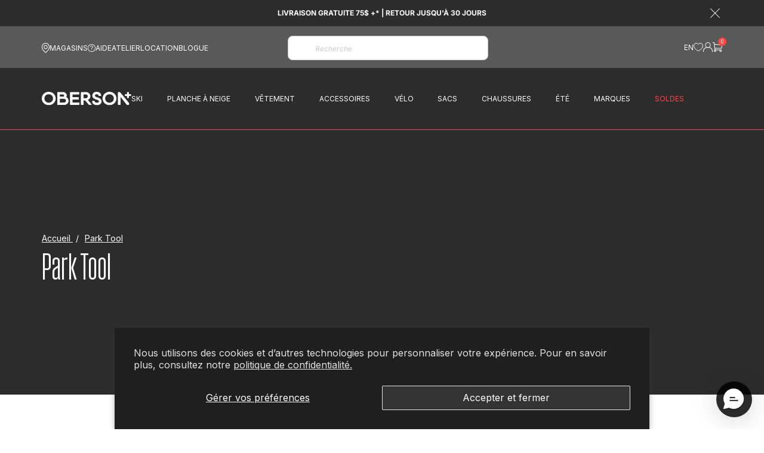

--- FILE ---
content_type: text/html; charset=utf-8
request_url: https://oberson.com/collections/vendors?q=Park%20Tool
body_size: 99222
content:
<!doctype html>
<html class="no-js" lang="fr">
  <head>
    
    <script>
window.KiwiSizing = window.KiwiSizing === undefined ? {} : window.KiwiSizing;
KiwiSizing.shop = "oberson-dev.myshopify.com";


</script>
    

    <meta charset="utf-8">
    <meta http-equiv="X-UA-Compatible" content="IE=edge">
    <meta name="viewport" content="width=device-width,initial-scale=1,maximum-scale=1">
    <link rel="canonical" href="https://oberson.com/collections/vendors?q=park+tool">
    <link rel="preconnect" href="https://cdn.shopify.com" crossorigin>

    <!-- Google Tag Manager -->
<script>(function(w,d,s,l,i){w[l]=w[l]||[];w[l].push({'gtm.start':
new Date().getTime(),event:'gtm.js'});var f=d.getElementsByTagName(s)[0],
j=d.createElement(s),dl=l!='dataLayer'?'&l='+l:'';j.async=true;j.src=
'https://www.googletagmanager.com/gtm.js?id='+i+dl;f.parentNode.insertBefore(j,f);
})(window,document,'script','dataLayer','GTM-NV7SLQJV');</script>
<!-- End Google Tag Manager --><link rel="icon" type="image/png" href="//oberson.com/cdn/shop/files/Oberson_N_noir.png?crop=center&height=32&v=1694103587&width=32"><link rel="preconnect" href="https://fonts.shopifycdn.com" crossorigin><link rel="preload" as="font" href="//oberson.com/cdn/fonts/inter/inter_n4.b2a3f24c19b4de56e8871f609e73ca7f6d2e2bb9.woff2" type="font/woff2" crossorigin><link rel="preload" as="font" href="//oberson.com/cdn/fonts/inter/inter_n4.b2a3f24c19b4de56e8871f609e73ca7f6d2e2bb9.woff2" type="font/woff2" crossorigin>
  <link rel="preload" as="font" href="//oberson.com/cdn/shop/t/4/assets/FieldGothic-No.22.otf?v=112287634171419816431699538374" type="font/otf" crossorigin>
  <link rel="preload" as="font" href="//oberson.com/cdn/shop/t/4/assets/Knewave.woff2?v=98661728801013931261691683662" type="font/woff2" crossorigin>



    <script>document.documentElement.className = document.documentElement.className.replace('no-js', 'js');</script>

    <script>
      if (!window.boostWidgetIntegration) {
        window.boostWidgetIntegration = {
          config: {
            generalSettings: {
              enableRobot: false
            }
          }
        }
      } else {
        window.boostWidgetIntegration.config.generalSettings.enableRobot = false;
      }
    </script>

    <title>Park Tool
&ndash; Oberson</title>


    

    




<meta property="og:site_name" content="Oberson">
<meta property="og:url" content="https://oberson.com/collections/vendors?q=park+tool">
<meta property="og:title" content="Park Tool">
<meta property="og:type" content="product.group">
<meta property="og:description" content="Entreprise familiale spécialisée dans les équipements de sports de plein air depuis 1963. Livraison partout au Canada incluse sur les achats de 75$ et +"><meta property="og:image" content="http://oberson.com/cdn/shop/files/OBERSON_335e8d55-748f-4c5a-98bc-0c5117d145f7.png?v=1694104777&width=1080">
  <meta property="og:image:secure_url" content="https://oberson.com/cdn/shop/files/OBERSON_335e8d55-748f-4c5a-98bc-0c5117d145f7.png?v=1694104777&width=1080">
  <meta property="og:image:width" content="1080">
  <meta property="og:image:height" content="1080"><meta name="twitter:card" content="summary_large_image">
<meta name="twitter:title" content="Park Tool">
<meta name="twitter:description" content="Entreprise familiale spécialisée dans les équipements de sports de plein air depuis 1963. Livraison partout au Canada incluse sur les achats de 75$ et +">


<style data-shopify>
  
  
  @font-face {
    font-family: 'Field Gothic';
    font-style: normal;
    font-weight: 400;
    font-display: swap;
    src:url("//oberson.com/cdn/shop/t/4/assets/Field-gothic.woff2?v=55451007290251750241692395577") format('woff2');
  }

  
  @font-face {
    font-family: 'Knewave';
    font-style: normal;
    font-weight: 400;
    font-display: swap;
    src:url("//oberson.com/cdn/shop/t/4/assets/Knewave.woff2?v=98661728801013931261691683662") format('woff2');
    unicode-range: U+0000-00FF, U+0131, U+0152-0153, U+02BB-02BC, U+02C6, U+02DA, U+02DC, U+0304, U+0308, U+0329, U+2000-206F, U+2074, U+20AC, U+2122, U+2191, U+2193, U+2212, U+2215, U+FEFF, U+FFFD;
  }


  
    @font-face {
  font-family: Inter;
  font-weight: 400;
  font-style: normal;
  font-display: swap;
  src: url("//oberson.com/cdn/fonts/inter/inter_n4.b2a3f24c19b4de56e8871f609e73ca7f6d2e2bb9.woff2") format("woff2"),
       url("//oberson.com/cdn/fonts/inter/inter_n4.af8052d517e0c9ffac7b814872cecc27ae1fa132.woff") format("woff");
}

    @font-face {
  font-family: Inter;
  font-weight: 700;
  font-style: normal;
  font-display: swap;
  src: url("//oberson.com/cdn/fonts/inter/inter_n7.02711e6b374660cfc7915d1afc1c204e633421e4.woff2") format("woff2"),
       url("//oberson.com/cdn/fonts/inter/inter_n7.6dab87426f6b8813070abd79972ceaf2f8d3b012.woff") format("woff");
}

    @font-face {
  font-family: Inter;
  font-weight: 400;
  font-style: italic;
  font-display: swap;
  src: url("//oberson.com/cdn/fonts/inter/inter_i4.feae1981dda792ab80d117249d9c7e0f1017e5b3.woff2") format("woff2"),
       url("//oberson.com/cdn/fonts/inter/inter_i4.62773b7113d5e5f02c71486623cf828884c85c6e.woff") format("woff");
}

    @font-face {
  font-family: Inter;
  font-weight: 700;
  font-style: italic;
  font-display: swap;
  src: url("//oberson.com/cdn/fonts/inter/inter_i7.b377bcd4cc0f160622a22d638ae7e2cd9b86ea4c.woff2") format("woff2"),
       url("//oberson.com/cdn/fonts/inter/inter_i7.7c69a6a34e3bb44fcf6f975857e13b9a9b25beb4.woff") format("woff");
}

  
  
    @font-face {
  font-family: Inter;
  font-weight: 400;
  font-style: normal;
  font-display: swap;
  src: url("//oberson.com/cdn/fonts/inter/inter_n4.b2a3f24c19b4de56e8871f609e73ca7f6d2e2bb9.woff2") format("woff2"),
       url("//oberson.com/cdn/fonts/inter/inter_n4.af8052d517e0c9ffac7b814872cecc27ae1fa132.woff") format("woff");
}

  

  :root {
    
      --font-body-family: Inter, sans-serif;
      --font-body-style: normal;
      --font-body-weight: 400;
    

    
      --font-heading-family: Inter, sans-serif;
      --font-heading-style: normal;
      --font-heading-weight: 400;
    

    --base-font-size: 16px;

    --color-main: #ffffff;
    --color-primary: #ffffff;
    --color-secondary: #2c2c2c;
    --color-tertiary: #2c2c2c;
    --color-quaternary: #F6F6F6;

    --color-accent: #ff4545;

    --color-main-text: #2c2c2c;
    --color-primary-text: #2c2c2c;
    --color-secondary-text: #fff;
    --color-tertiary-text: #ffffff;
    --color-quaternary-text: #2C2C2C;

    --inventory-in-stock: #6E927B;
    --inventory-low-stock: #F4B670;
    --inventory-no-stock: #C9C9C9;

    --button-background-color: #ff4545;
    --button-border-color: #ff4545;
    --button-text-color: #ffffff;
    --button-background-color-hover: #bf3535;
    --button-border-color-hover: #bf3535;
    --button-text-color-hover: #ffffff;
    --button-background-color-disabled: #c9c9c9;
    --button-border-color-disabled: #ffffff;
    --button-text-color-disabled: #ffffff;

    --button-background-color-secondary: rgba(0,0,0,0);
    --button-border-color-secondary: #2c2c2c;
    --button-text-color-secondary: #2c2c2c;
    --button-background-color-hover-secondary: #ff4545;
    --button-border-color-hover-secondary: #ff4545;
    --button-text-color-hover-secondary: #ffffff;
    --button-background-color-disabled-secondary: #ffffff;
    --button-border-color-disabled-secondary: #c9c9c9;
    --button-text-color-disabled-secondary: #2c2c2c;

    --button-background-color-tertiary: #2c2c2c;
    --button-border-color-tertiary: #2c2c2c;
    --button-text-color-tertiary: #ffffff;
    --button-background-color-hover-tertiary: rgba(0,0,0,0);
    --button-border-color-hover-tertiary: #2c2c2c;
    --button-text-color-hover-tertiary: #2c2c2c;
    --button-background-color-disabled-tertiary: #2c2c2c;
    --button-border-color-disabled-tertiary: #2c2c2c;
    --button-text-color-disabled-tertiary: #ffffff;

    --button-background-color-quaternary: rgba(0,0,0,0);
    --button-border-color-quaternary: #ffffff;
    --button-text-color-quaternary: #fff;
    --button-background-color-hover-quaternary: #ff4545;
    --button-border-color-hover-quaternary: #ff4545;
    --button-text-color-hover-quaternary: #ffffff;
    --button-background-color-disabled-quaternary: rgba(0,0,0,0);
    --button-border-color-disabled-quaternary: #ffffff;
    --button-text-color-disabled-quaternary: #ffffff;

    --container-medium-size: 1580px;
    --container-small-size: 940px;

    --drawer-width: 60rem;
    --drawer-overlay-color: #000;
    --drawer-overlay-opacity: 0.30;
    --drawer-shadow-color: rgba(0, 0, 0, 0.30);
    --drawer-shadow-horizontal-offset: 0px;
    --drawer-shadow-vertical-offset: 0px;
    --drawer-shadow-blur: 10px;

    --transition: 0.2s ease;
  }
</style>

<script type="text/javascript" src="//oberson.com/cdn/shop/t/4/assets/layout.theme.js?v=37671018763648610981749587700" defer="defer" class="webpack-scripts layout-theme"></script><link rel="prefetch" href="//oberson.com/cdn/shop/t/4/assets/template.gift_card.js?v=93342828369059794431691611238" as="script"><link rel="prefetch" href="//oberson.com/cdn/shop/t/4/assets/template.addresses.js?v=118569012933936263561749587709" as="script"><link rel="prefetch" href="//oberson.com/cdn/shop/t/4/assets/template.login.js?v=70784618812935598121749587710" as="script"><script type="text/javascript" defer="defer" src="//oberson.com/cdn/shop/t/4/assets/component.critical_css.js?v=111603181540343972631691611238"></script>
   
  
   
  
   
  
   
  
   
  
   
  
    
      <style>
        .visually-hidden{clip:rect(0 0 0 0);border:0;height:1px;margin:-1px;overflow:hidden;padding:0;position:absolute!important;width:1px}.js-focus-hidden:focus{outline:none}.label-hidden{clip:rect(0 0 0 0);border:0;height:1px;margin:-1px;overflow:hidden;padding:0;position:absolute!important;width:1px}.no-placeholder .label-hidden,.visually-shown{clip:auto;height:auto;margin:0;overflow:auto;position:inherit!important;width:auto}.no-js:not(html){display:none}.no-js .no-js:not(html){display:block}.js .js-hidden,.no-js .js,.no-js .no-js-hidden,.supports-no-cookies:not(html){display:none}html.supports-no-cookies .supports-no-cookies:not(html){display:block}html.supports-no-cookies .supports-cookies{display:none}.hidden,.hide{display:none!important}.errors{color:red;font-weight:700}@media(max-width:47.99em){.hide-mobile{display:none!important}}@media(max-width:74.99em){.hide-tablet-down{display:none!important}}@media(min-width:48em){.hide-tablet-up{display:none!important}}@media(min-width:75em){.hide-desktop{display:none!important}}@media(max-width:87.49em){.hide-desktop-down{display:none!important}}body{--heavy-metal:#2c2c2c;--ceramic:#fdfff6;--silver:#c9c9c9;--light-grey:#f4f4f4;--white:#fff;--green:#5ab794}#Main_content,.color-profile--main{background-color:var(--color-main);color:var(--color-main-text)}.color-profile--primary{background-color:var(--color-primary);color:var(--color-primary-text)}.color-profile--secondary{background-color:var(--color-secondary);color:var(--color-secondary-text)}.color-profile--tertiary{background-color:var(--color-tertiary);color:var(--color-tertiary-text)}.color-profile--quaternary{background-color:var(--color-quaternary);color:var(--color-quaternary-text)}.inventory-color--in-stock{color:var(--inventory-in-stock)}.inventory-color--low-stock{color:var(--inventory-low-stock)}.inventory-color--no-stock{color:var(--inventory-no-stock)}a,a:focus,button,button:focus,select,select:focus{color:inherit}.button,.shopify-challenge__button,.shopify-payment-button__button,.shopify-payment-button__button.shopify-payment-button__button--unbranded{background-color:var(--button-background-color);border:1px solid var(--button-border-color);color:var(--button-text-color);transition:all var(--transition)}.button.hovered,.button:not([disabled]):hover,.shopify-challenge__button.hovered,.shopify-challenge__button:not([disabled]):hover,.shopify-payment-button__button.hovered,.shopify-payment-button__button.shopify-payment-button__button--unbranded.hovered,.shopify-payment-button__button.shopify-payment-button__button--unbranded:not([disabled]):hover,.shopify-payment-button__button:not([disabled]):hover{background-color:var(--button-background-color-hover);border:1px solid var(--button-border-color-hover);color:var(--button-text-color-hover)}.button[disabled],.shopify-challenge__button[disabled],.shopify-payment-button__button.shopify-payment-button__button--unbranded[disabled],.shopify-payment-button__button[disabled]{background-color:var(--button-background-color-disabled);border:1px solid var(--button-border-color-disabled);color:var(--button-text-color-disabled)}.button-secondary{background-color:var(--button-background-color-secondary);border:1px solid var(--button-border-color-secondary);color:var(--button-text-color-secondary);transition:all var(--transition)}.button-secondary.hovered,.button-secondary:not([disabled]):hover{background-color:var(--button-background-color-hover-secondary);border:1px solid var(--button-border-color-hover-secondary);color:var(--button-text-color-hover-secondary)}.button-secondary[disabled]{background-color:var(--button-background-color-disabled-secondary);border:1px solid var(--button-border-color-disabled-secondary);color:var(--button-text-color-disabled-secondary)}.button-tertiary{background-color:var(--button-background-color-tertiary);border:1px solid var(--button-border-color-tertiary);color:var(--button-text-color-tertiary);transition:all var(--transition)}.button-tertiary.hovered,.button-tertiary:not([disabled]):hover{background-color:var(--button-background-color-hover-tertiary);border:1px solid var(--button-border-color-hover-tertiary);color:var(--button-text-color-hover-tertiary)}.button-tertiary[disabled]{background-color:var(--button-background-color-disabled-tertiary);border:1px solid var(--button-border-color-disabled-tertiary);color:var(--button-text-color-disabled-tertiary)}.button-quaternary{background-color:var(--button-background-color-quaternary);border:1px solid var(--button-border-color-quaternary);color:var(--button-text-color-quaternary);transition:all var(--transition)}.button-quaternary.hovered,.button-quaternary:not([disabled]):hover{background-color:var(--button-background-color-hover-quaternary);border:1px solid var(--button-border-color-hover-quaternary);color:var(--button-text-color-hover-quaternary)}.button-quaternary[disabled]{background-color:var(--button-background-color-disabled-quaternary);border:1px solid var(--button-border-color-disabled-quaternary);color:var(--button-text-color-disabled-quaternary)}input,select,textarea{border:none}svg{fill:currentcolor}html{box-sizing:border-box}body,html{margin:0;padding:0}body{--zoom-in:url("data:image/svg+xml; utf8,<svg xmlns=\"http://www.w3.org/2000/svg\" width=\"18\" height=\"18\" viewBox=\"0 0 21 21\" fill=\"currentColor\"><path d=\"M12.4 17.198c-4.74 0-8.598-3.857-8.598-8.599S7.659 0 12.4 0C17.142 0 21 3.857 21 8.599s-3.858 8.6-8.6 8.6Zm0-15.875c-4.011 0-7.275 3.264-7.275 7.276 0 4.012 3.264 7.276 7.276 7.276 4.012 0 7.276-3.264 7.276-7.276 0-4.012-3.264-7.276-7.276-7.276Z\"/><path d=\"M8.212 7.938h8.378V9.26H8.212V7.938Z\"/><path d=\"M11.74 4.41h1.322v8.378H11.74V4.41ZM0 20.064l6.791-6.791.936.936-6.792 6.79L0 20.065Z\"/><defs><clipPath id=\"a\"><path d=\"M0 0h21v21H0z\"/></clipPath></defs></svg>"),zoom-in;--zoom-out:url("data:image/svg+xml; utf8,<svg xmlns=\"http://www.w3.org/2000/svg\" width=\"18\" height=\"18\" viewBox=\"0 0 21 21\" fill=\"currentColor\"><path d=\"M12.4 17.198c-4.74 0-8.598-3.857-8.598-8.599C3.802 3.858 7.659 0 12.4 0 17.142 0 21 3.858 21 8.6c0 4.74-3.858 8.598-8.6 8.598Zm0-15.875c-4.011 0-7.275 3.264-7.275 7.276 0 4.012 3.264 7.276 7.276 7.276 4.012 0 7.276-3.264 7.276-7.276 0-4.012-3.264-7.276-7.276-7.276Z\"/><path d=\"M8.212 7.938h8.378V9.26H8.212V7.938ZM0 20.063l6.791-6.79.936.935-6.792 6.79L0 20.065Z\"/><defs><clipPath id=\"a\"><path d=\"M0 0h21v21H0z\"/></clipPath></defs></svg>"),zoom-out}body.no-scroll{position:fixed;top:var(--scroll)}body.no-scroll,body.no-scroll-alt{background-color:var(--color-main);overflow:hidden;padding-right:var(--scroll-bar-width);width:100%}body:before{display:none;visibility:hidden}@media screen and (min-width:320px){body:before{content:"mobile"}}@media screen and (min-width:768px){body:before{content:"tablet"}}@media screen and (min-width:1200px){body:before{content:"desktop"}}@media screen and (min-width:1400px){body:before{content:"widescreen"}}@media screen and (min-width:1920px){body:before{content:"super-widescreen"}}*,:after,:before{box-sizing:border-box}.container{margin:auto;max-width:100%;padding-left:3.15rem;padding-right:3.15rem;width:var(--container-medium-size)}@media(min-width:48em){.container{padding-left:7rem;padding-right:7rem}}.container--small{width:var(--container-small-size)}.full-width-container{padding-left:3.15rem;padding-right:3.15rem;width:100%}@media(min-width:48em){.full-width-container{padding-left:7rem;padding-right:7rem}}.shopify-section{margin-top:var(--section-margin-top);padding-bottom:var(--section-padding-bottom);padding-top:var(--section-padding-top)}fieldset{border:none;min-inline-size:auto}summary{cursor:pointer}summary::-webkit-details-marker{display:none}.select{display:inline-block;position:relative}.select select{-webkit-appearance:none;-moz-appearance:none;appearance:none;border:none;padding:.8rem 2.4rem .8rem .8rem}.select svg{pointer-events:none;position:absolute;right:.8rem;top:50%;transform:translateY(-50%);width:1.6rem}.range output:after{content:counter(c);counter-reset:c var(--c)}.icon{min-width:15px}img,svg{height:auto;max-width:100%}.shopify-section{position:relative}@media(max-width:74.99em){.rp-micro-app-dummy-icon-container{bottom:15rem!important}}html{font-family:var(--font-body-family);font-style:var(--font-body-style);font-weight:var(--font-body-weight);line-height:20px}@supports(font-size:clamp(1rem,1vw,1rem)){html{font-size:clamp(46.88%,.28vw + 6.59px,62.5%)}}@supports not (font-size:clamp(1rem,1vw,1rem)){html{font-size:46.88%}@media(min-width:75em){html{font-size:62.5%}}}:root{--type-scale:1.33;--h6-font-size:calc(var(--base-font-size)/var(--type-scale));--h5-font-size:calc(var(--base-font-size)*var(--type-scale));--h4-font-size:calc(var(--h5-font-size)*var(--type-scale));--h3-font-size:calc(var(--h4-font-size)*var(--type-scale));--h2-font-size:calc(var(--h3-font-size)*var(--type-scale));--h1-font-size:calc(var(--h2-font-size)*var(--type-scale))}@media(max-width:74.99em){:root{--type-scale:1.25}}@media(max-width:47.99em){:root{--type-scale:1.2}}.p,body,button,input,select,textarea{font-family:var(--font-body-family);font-size:var(--base-font-size)}.h1,.h2,.h3,.h4,.h5,.h6,.heading,h1,h2,h3,h4,h5,h6{font-family:var(--font-heading-family);font-weight:400;line-height:normal;margin:1.6rem 0}.h1.richtext-input-type,.h2.richtext-input-type,.h3.richtext-input-type,.h4.richtext-input-type,.h5.richtext-input-type,.h6.richtext-input-type,.heading.richtext-input-type,.richtext-input-type .h1,.richtext-input-type .h2,.richtext-input-type .h3,.richtext-input-type .h4,.richtext-input-type .h5,.richtext-input-type .h6,.richtext-input-type .heading,.richtext-input-type h1,.richtext-input-type h2,.richtext-input-type h3,.richtext-input-type h4,.richtext-input-type h5,.richtext-input-type h6,h1.richtext-input-type,h2.richtext-input-type,h3.richtext-input-type,h4.richtext-input-type,h5.richtext-input-type,h6.richtext-input-type{font-weight:var(--font-body-weight)}.h1.richtext-input-type strong,.h1:not(.richtext-input-type),.h2.richtext-input-type strong,.h2:not(.richtext-input-type),.h3.richtext-input-type strong,.h3:not(.richtext-input-type),.h4.richtext-input-type strong,.h4:not(.richtext-input-type),.h5.richtext-input-type strong,.h5:not(.richtext-input-type),.h6.richtext-input-type strong,.h6:not(.richtext-input-type),.heading,.heading.richtext-input-type strong,.richtext-input-type .h1 strong,.richtext-input-type .h2 strong,.richtext-input-type .h3 strong,.richtext-input-type .h4 strong,.richtext-input-type .h5 strong,.richtext-input-type .h6 strong,.richtext-input-type .heading strong,.richtext-input-type h1 strong,.richtext-input-type h2 strong,.richtext-input-type h3 strong,.richtext-input-type h4 strong,.richtext-input-type h5 strong,.richtext-input-type h6 strong,h1.richtext-input-type strong,h2.richtext-input-type strong,h3.richtext-input-type strong,h4.richtext-input-type strong,h5.richtext-input-type strong,h6.richtext-input-type strong{font-weight:var(--font-heading-weight)}.h1,h1{font-size:var(--h1-font-size)}.h1,.h2,h1,h2{font-style:var(--font-heading-style)}.h2,h2{font-size:var(--h2-font-size)}.h3,h3{font-size:var(--h3-font-size)}.h3,.h4,h3,h4{font-style:var(--font-heading-style)}.h4,h4{font-size:var(--h4-font-size)}.h5,h5{font-size:var(--h5-font-size)}.h5,.h6,h5,h6{font-style:var(--font-heading-style)}.h6,h6{font-size:var(--h6-font-size)}p{margin:1.6rem 0}a{text-decoration:none}summary{list-style:none}.uppercase{text-transform:uppercase}.bold{font-weight:700}.richtext ul,.rte ul{list-style:disc}.richtext ol,.rte ol{list-style:decimal}button{background:none;border:none;cursor:pointer}.button,.shopify-challenge__button,.shopify-payment-button__button{border-radius:2.5rem;display:inline-block;font-size:var(--h6-font-size);font-weight:700;line-height:normal;padding:1.6rem 3.2rem;text-align:center}.button--full-width,.shopify-challenge__button--full-width,.shopify-payment-button__button--full-width{text-align:center;width:100%}.button[disabled],.shopify-challenge__button[disabled],.shopify-payment-button__button[disabled]{cursor:not-allowed;opacity:.5}.link{display:inline-block;font-size:var(--h6-font-size);font-weight:400;text-align:center;text-decoration:underline;text-underline-offset:3px;transition:font-weight var(--transition)}.link[disabled]{cursor:not-allowed;opacity:.5}@media(min-width:48em){.link.hovered,.link:after,.link:not([disabled]):hover{font-weight:700}.link:after{content:attr(data-title);display:block;height:0;overflow:hidden;pointer-events:none;-webkit-user-select:none;-moz-user-select:none;user-select:none;visibility:hidden}}@media speech and (min-width:48em){.link:after{display:none}}.link.hover-underline{overflow:hidden;position:relative;text-decoration:none}@media(min-width:48em){.link.hover-underline:before{background-color:currentcolor;bottom:2px;content:"";display:block;height:1px;position:absolute;right:300px;transition:.2s;width:400px}.link.hover-underline.hovered:before,.link.hover-underline:not([disabled]):hover:before{right:0}}#gorgias-chat-container #chat-button{z-index:1}.form__state{border-radius:.8rem;padding:1.7rem 2.7rem}.form__state--success{background-color:var(--ceramic);border:1px solid #2b5123;color:#000}.form__state--error{background-color:rgba(211,67,3,.051);border:1px solid #d34303;color:#d34303}.form__state p{margin:0}.form__state-title{font-size:1.6rem;font-weight:500;line-height:normal;text-transform:uppercase}.form__state-description{font-size:1.6rem;font-weight:400;letter-spacing:.416px;line-height:2rem}input{padding:2rem 2.5rem}input[type=email],input[type=password],input[type=tel],input[type=text]{background-color:transparent;border:1px solid var(--silver);border-radius:.8rem;font-size:1.6rem;font-style:italic;min-width:30rem}input[type=email]::-moz-placeholder,input[type=password]::-moz-placeholder,input[type=tel]::-moz-placeholder,input[type=text]::-moz-placeholder{color:#cccaca;font-size:1.6rem}input[type=email]::placeholder,input[type=password]::placeholder,input[type=tel]::placeholder,input[type=text]::placeholder{color:#cccaca;font-size:1.6rem}input[type=email][disabled],input[type=password][disabled],input[type=tel][disabled],input[type=text][disabled]{background-color:rgba(0,0,0,.051);cursor:not-allowed}input[type=email][disabled]::-moz-placeholder,input[type=password][disabled]::-moz-placeholder,input[type=tel][disabled]::-moz-placeholder,input[type=text][disabled]::-moz-placeholder{color:rgba(0,0,0,.2)}input[type=email][disabled]::placeholder,input[type=password][disabled]::placeholder,input[type=tel][disabled]::placeholder,input[type=text][disabled]::placeholder{color:rgba(0,0,0,.2)}input[type=email].focused,input[type=email]:focus,input[type=email]:focus-visible,input[type=password].focused,input[type=password]:focus,input[type=password]:focus-visible,input[type=tel].focused,input[type=tel]:focus,input[type=tel]:focus-visible,input[type=text].focused,input[type=text]:focus,input[type=text]:focus-visible{border:1px solid #000;outline:none}input[type=email].input-error,input[type=password].input-error,input[type=tel].input-error,input[type=text].input-error{background:rgba(255,79,45,.05);border:1px solid rgba(255,79,45,.3)}input[type=email].input-error::-moz-placeholder,input[type=password].input-error::-moz-placeholder,input[type=tel].input-error::-moz-placeholder,input[type=text].input-error::-moz-placeholder{color:var(--color-accent)}input[type=email].input-error::placeholder,input[type=password].input-error::placeholder,input[type=tel].input-error::placeholder,input[type=text].input-error::placeholder{color:var(--color-accent)}.color-scheme-secondary input[type=email],.color-scheme-secondary input[type=password],.color-scheme-secondary input[type=text]{border:1px solid var(--color);color:var(--color)}select{-webkit-appearance:none;-moz-appearance:none;appearance:none;background-color:var(--color-main);background-image:url("data:image/svg+xml;utf8,<svg width=%2710%27 xmlns=%27http://www.w3.org/2000/svg%27 viewBox=%270 0 198.539 108%27><path d=%27m8.73 0 90.54 90.54L189.81 0l8.73 8.73L99.27 108 0 8.73 8.73 0z%27 fill=%27%23000000%27/></svg>");background-position-x:calc(100% - 2rem);background-position-y:50%;background-repeat:no-repeat;border:1px solid var(--silver);border-radius:.8rem;font-size:1.6rem;min-width:30rem;padding:1.6rem 4.8rem 1.6rem 2.4rem;position:relative}select[disabled]{background-color:rgba(0,0,0,.051);color:rgba(0,0,0,.2);cursor:not-allowed}select[disabled]+svg path{fill:rgba(0,0,0,.2)}select.focused,select:focus,select:focus-visible{border:1px solid #000;outline:none}select.input-error{background-color:rgba(236,92,61,.051);border:1px solid #ec5c3d;color:rgba(255,79,45,.502)}select.input-error+svg path{fill:rgba(255,79,45,.502)}.select-with-arrow{position:relative}.select-with-arrow select{-webkit-appearance:none;-moz-appearance:none;appearance:none;background-color:transparent;background-image:none}.select-with-arrow svg{position:absolute;right:2.4rem;top:50%;transform:translateY(-50%);width:1rem}textarea{background-color:transparent;border:1px solid var(--silver);border-radius:.8rem;font-size:1.6rem;min-width:30rem;padding:1.6rem 2.4rem;position:relative}textarea::-moz-placeholder{color:#cccaca;font-size:1.6rem}textarea::placeholder{color:#cccaca;font-size:1.6rem}textarea[disabled]{background-color:rgba(0,0,0,.051);cursor:not-allowed}textarea[disabled]::-moz-placeholder{color:rgba(0,0,0,.2)}textarea[disabled]::placeholder{color:rgba(0,0,0,.2)}textarea.focused,textarea:focus,textarea:focus-visible{border:1px solid #000;outline:none}textarea.input-error{background-color:rgba(236,92,61,.051);border:1px solid #ec5c3d}textarea.input-error::-moz-placeholder{color:rgba(255,79,45,.502)}textarea.input-error::placeholder{color:rgba(255,79,45,.502)}.custom-textarea{position:relative}.custom-textarea textarea{display:block;resize:vertical}.custom-textarea textarea::-webkit-resizer{display:none}.custom-textarea[disabled] svg{fill:#cccaca}.custom-textarea.input-error svg{fill:#ec5c3d}.custom-textarea svg{bottom:.6rem;color:var(--heavy-metal);height:1rem;pointer-events:none;position:absolute;right:.6rem;width:1rem}.textarea-count{font-size:12px;text-align:right}.checkbox-group.input-error .fieldset-title{color:var(--color-accent)}.checkbox-group.input-error .checkbox__box{border:1px solid rgba(236,92,61,.502)}.checkbox-group.input-error input[type=radio]:checked~.checkbox__box:after{background-color:var(--color-accent)}.checkbox-group.input-error .checkbox__label{color:rgba(255,79,45,.502)}.checkbox-group .fieldset-title{font-size:1.6rem;font-weight:500;line-height:normal;margin-bottom:2.5rem;text-transform:uppercase}.checkbox-group .checkbox:not(:last-child){margin-bottom:1rem}.field{margin-top:1.3rem;position:relative}.field input[placeholder=" "]:not(:-moz-placeholder-shown)+label{bottom:100%;font-size:1.28rem;left:0;transform:translateY(-5px)}.field input[placeholder=" "]:focus+label,.field input[placeholder=" "]:not(:placeholder-shown)+label{bottom:100%;font-size:1.28rem;left:0;transform:translateY(-5px)}.field label{display:block;font-size:1.7rem;padding-bottom:2.4rem}.field label[disabled]{color:rgba(0,0,0,.302)}.field label.input-error{color:var(--color-accent)}fieldset{margin:0;padding:0}.items-grid{display:grid;gap:3.2rem 1.6rem;grid-template-columns:repeat(var(--items-per-row-mobile,2),1fr)}@media(min-width:48em){.items-grid{gap:2.8rem 1.6rem;grid-template-columns:repeat(var(--items-per-row-tablet,3),1fr)}}@media(min-width:75em){.items-grid{gap:2.8rem 1.6rem;grid-template-columns:repeat(var(--items-per-row-desktop,4),1fr)}}.items-grid-flex{display:flex;flex-wrap:wrap}.items-grid-flex>*{flex:var(--items-per-row-flex,25% 0)}.swiper-container-initialized .items-grid,.swiper-container-initialized .items-grid-flex{display:flex}swiper-container:not(.swiper-container-initialized)>.items-grid{display:grid!important}.breadcrumbs{font-size:1.4rem}.breadcrumbs__list{display:block;list-style:none;margin:0;padding:0}.breadcrumbs__list li{display:inline}.breadcrumbs__list li:last-of-type{text-decoration:underline}.breadcrumbs__list>*+*{display:inline;padding-left:20px;position:relative}.breadcrumbs__list>*+:before{content:"/";left:5px;position:absolute}.breadcrumbs a{text-decoration:none}.breadcrumbs__current{font-weight:700}.loading{position:relative}.loading:before{border-right:2px solid transparent;border-top:2px solid var(--color-accent);height:20px;width:20px}.loading-big:before,.loading:before{animation:spinner .6s linear infinite;border-radius:50%;box-sizing:border-box;content:"";left:50%;position:absolute;top:50%;transform:translate(-50%,-50%) rotate(0deg);z-index:1}.loading-big:before{border-right:4px solid transparent;border-top:4px solid var(--color-accent);height:40px;width:40px}.loading>*{opacity:.5}@keyframes spinner{to{transform:translate(-50%,-50%) rotate(1turn)}}.price{font-size:var(--base-font-size)}@media(min-width:48em){.price{margin-bottom:0}}.price__sale dd .price-item--sale{color:var(--color-accent)}.price.price--unavailable{visibility:hidden}.price--end{justify-content:flex-end}.price dl{align-items:center;display:flex;flex-wrap:wrap;margin:0}.price .price__last:last-of-type,.price dd{margin:0}.price--large{font-size:2.08rem;line-height:1.5}@media(min-width:48em){.price--large{font-size:2.88rem}}.price--sold-out .price__availability,.price__regular{display:block}.price__sale{margin:-.4rem}.price__sale>dd{margin:.4rem}.price .price__badge-sale,.price .price__badge-sold-out,.price--on-sale .price__availability,.price--on-sale .price__regular,.price__availability,.price__discount-percent,.price__sale{display:none}.price--on-sale .price__badge-sale,.price--sold-out .price__badge-sold-out{display:inline-flex}.price__badge-sold-out{background:#c00000;border-radius:5px;color:#fff;margin-left:.8rem;padding:.32rem 1.28rem}.price--on-sale .price__discount-percent{color:var(--red);display:block;font-weight:400}.price--on-sale .price__sale{display:flex;flex-direction:row-reverse;flex-wrap:wrap}.price--center{display:flex}.price--on-sale .price-item--regular{text-decoration:line-through}.unit-price{color:var(--color-primary);line-height:1.2;margin-top:.32rem;text-transform:uppercase}.price-item--sale{color:var(--color-accent)}div.shopify-policy__title{text-align:left}@media(min-width:48em){div.shopify-policy__title{margin:0 4.2rem}}div.shopify-policy__title h1{font-family:Field Gothic}div.shopify-policy__container{margin:auto;max-width:100%;padding-left:2.4rem;padding-right:2.4rem;width:var(--container-medium-size)}@media(min-width:48em){div.shopify-policy__container{padding-left:3.2rem;padding-right:3.2rem}div.shopify-policy__body{margin:0 4.2rem}}div.shopify-policy__body h1,div.shopify-policy__body h2,div.shopify-policy__body h3,div.shopify-policy__body h4,div.shopify-policy__body h5,div.shopify-policy__body h6{margin-top:4.2rem;text-transform:uppercase}div.shopify-policy__body h1{margin-bottom:4.2rem}div.shopify-policy__body a:after{display:none}div.shopify-policy__body ol,div.shopify-policy__body ul{padding-left:4rem}div.shopify-policy__body ol li,div.shopify-policy__body ul li{list-style:disc;margin-bottom:2rem}div.shopify-policy__body ol li{list-style:decimal}lazy-resources{display:block}

      </style>
    
  
   
  
   
  
   
  
   
  
   
  
   
  
   
  
   
  
   
  
   
  
   
  
   
  
   
  
   
  
   
  
   
  
   
  
   
  



    <script>window.performance && window.performance.mark && window.performance.mark('shopify.content_for_header.start');</script><meta name="google-site-verification" content="4TB0xUCd0CYXB6lgG3zHKvbwK5w3ypN4Z4ebslNKv_Q">
<meta name="facebook-domain-verification" content="wvxq5yedv99ac5y98ashcbck7f575v">
<meta id="shopify-digital-wallet" name="shopify-digital-wallet" content="/76604473646/digital_wallets/dialog">
<meta name="shopify-checkout-api-token" content="79d2b9f6a27ee2fedbb0f1912987dc32">
<meta id="in-context-paypal-metadata" data-shop-id="76604473646" data-venmo-supported="false" data-environment="production" data-locale="fr_FR" data-paypal-v4="true" data-currency="CAD">
<link rel="alternate" hreflang="x-default" href="https://oberson.com/collections/vendors?q=Park+Tool">
<link rel="alternate" hreflang="fr-CA" href="https://oberson.com/collections/vendors?q=Park+Tool">
<link rel="alternate" hreflang="en-CA" href="https://oberson.com/en/collections/vendors?q=Park+Tool">
<script async="async" src="/checkouts/internal/preloads.js?locale=fr-CA"></script>
<link rel="preconnect" href="https://shop.app" crossorigin="anonymous">
<script async="async" src="https://shop.app/checkouts/internal/preloads.js?locale=fr-CA&shop_id=76604473646" crossorigin="anonymous"></script>
<script id="apple-pay-shop-capabilities" type="application/json">{"shopId":76604473646,"countryCode":"CA","currencyCode":"CAD","merchantCapabilities":["supports3DS"],"merchantId":"gid:\/\/shopify\/Shop\/76604473646","merchantName":"Oberson","requiredBillingContactFields":["postalAddress","email","phone"],"requiredShippingContactFields":["postalAddress","email","phone"],"shippingType":"shipping","supportedNetworks":["visa","masterCard","amex","discover","interac","jcb"],"total":{"type":"pending","label":"Oberson","amount":"1.00"},"shopifyPaymentsEnabled":true,"supportsSubscriptions":true}</script>
<script id="shopify-features" type="application/json">{"accessToken":"79d2b9f6a27ee2fedbb0f1912987dc32","betas":["rich-media-storefront-analytics"],"domain":"oberson.com","predictiveSearch":true,"shopId":76604473646,"locale":"fr"}</script>
<script>var Shopify = Shopify || {};
Shopify.shop = "oberson-dev.myshopify.com";
Shopify.locale = "fr";
Shopify.currency = {"active":"CAD","rate":"1.0"};
Shopify.country = "CA";
Shopify.theme = {"name":"oberson-primary\/production","id":157680599342,"schema_name":"Atom","schema_version":"1.3.0","theme_store_id":null,"role":"main"};
Shopify.theme.handle = "null";
Shopify.theme.style = {"id":null,"handle":null};
Shopify.cdnHost = "oberson.com/cdn";
Shopify.routes = Shopify.routes || {};
Shopify.routes.root = "/";</script>
<script type="module">!function(o){(o.Shopify=o.Shopify||{}).modules=!0}(window);</script>
<script>!function(o){function n(){var o=[];function n(){o.push(Array.prototype.slice.apply(arguments))}return n.q=o,n}var t=o.Shopify=o.Shopify||{};t.loadFeatures=n(),t.autoloadFeatures=n()}(window);</script>
<script>
  window.ShopifyPay = window.ShopifyPay || {};
  window.ShopifyPay.apiHost = "shop.app\/pay";
  window.ShopifyPay.redirectState = null;
</script>
<script id="shop-js-analytics" type="application/json">{"pageType":"collection"}</script>
<script defer="defer" async type="module" src="//oberson.com/cdn/shopifycloud/shop-js/modules/v2/client.init-shop-cart-sync_INwxTpsh.fr.esm.js"></script>
<script defer="defer" async type="module" src="//oberson.com/cdn/shopifycloud/shop-js/modules/v2/chunk.common_YNAa1F1g.esm.js"></script>
<script type="module">
  await import("//oberson.com/cdn/shopifycloud/shop-js/modules/v2/client.init-shop-cart-sync_INwxTpsh.fr.esm.js");
await import("//oberson.com/cdn/shopifycloud/shop-js/modules/v2/chunk.common_YNAa1F1g.esm.js");

  window.Shopify.SignInWithShop?.initShopCartSync?.({"fedCMEnabled":true,"windoidEnabled":true});

</script>
<script>
  window.Shopify = window.Shopify || {};
  if (!window.Shopify.featureAssets) window.Shopify.featureAssets = {};
  window.Shopify.featureAssets['shop-js'] = {"shop-cart-sync":["modules/v2/client.shop-cart-sync_BVs4vSl-.fr.esm.js","modules/v2/chunk.common_YNAa1F1g.esm.js"],"init-fed-cm":["modules/v2/client.init-fed-cm_CEmYoMXU.fr.esm.js","modules/v2/chunk.common_YNAa1F1g.esm.js"],"shop-button":["modules/v2/client.shop-button_BhVpOdEY.fr.esm.js","modules/v2/chunk.common_YNAa1F1g.esm.js"],"init-windoid":["modules/v2/client.init-windoid_DVncJssP.fr.esm.js","modules/v2/chunk.common_YNAa1F1g.esm.js"],"shop-cash-offers":["modules/v2/client.shop-cash-offers_CD5ChB-w.fr.esm.js","modules/v2/chunk.common_YNAa1F1g.esm.js","modules/v2/chunk.modal_DXhkN-5p.esm.js"],"shop-toast-manager":["modules/v2/client.shop-toast-manager_CMZA41xP.fr.esm.js","modules/v2/chunk.common_YNAa1F1g.esm.js"],"init-shop-email-lookup-coordinator":["modules/v2/client.init-shop-email-lookup-coordinator_Dxg3Qq63.fr.esm.js","modules/v2/chunk.common_YNAa1F1g.esm.js"],"pay-button":["modules/v2/client.pay-button_CApwTr-J.fr.esm.js","modules/v2/chunk.common_YNAa1F1g.esm.js"],"avatar":["modules/v2/client.avatar_BTnouDA3.fr.esm.js"],"init-shop-cart-sync":["modules/v2/client.init-shop-cart-sync_INwxTpsh.fr.esm.js","modules/v2/chunk.common_YNAa1F1g.esm.js"],"shop-login-button":["modules/v2/client.shop-login-button_Ctct7BR2.fr.esm.js","modules/v2/chunk.common_YNAa1F1g.esm.js","modules/v2/chunk.modal_DXhkN-5p.esm.js"],"init-customer-accounts-sign-up":["modules/v2/client.init-customer-accounts-sign-up_DTysEz83.fr.esm.js","modules/v2/client.shop-login-button_Ctct7BR2.fr.esm.js","modules/v2/chunk.common_YNAa1F1g.esm.js","modules/v2/chunk.modal_DXhkN-5p.esm.js"],"init-shop-for-new-customer-accounts":["modules/v2/client.init-shop-for-new-customer-accounts_wbmNjFX3.fr.esm.js","modules/v2/client.shop-login-button_Ctct7BR2.fr.esm.js","modules/v2/chunk.common_YNAa1F1g.esm.js","modules/v2/chunk.modal_DXhkN-5p.esm.js"],"init-customer-accounts":["modules/v2/client.init-customer-accounts_DqpN27KS.fr.esm.js","modules/v2/client.shop-login-button_Ctct7BR2.fr.esm.js","modules/v2/chunk.common_YNAa1F1g.esm.js","modules/v2/chunk.modal_DXhkN-5p.esm.js"],"shop-follow-button":["modules/v2/client.shop-follow-button_CBz8VXaE.fr.esm.js","modules/v2/chunk.common_YNAa1F1g.esm.js","modules/v2/chunk.modal_DXhkN-5p.esm.js"],"lead-capture":["modules/v2/client.lead-capture_Bo6pQGej.fr.esm.js","modules/v2/chunk.common_YNAa1F1g.esm.js","modules/v2/chunk.modal_DXhkN-5p.esm.js"],"checkout-modal":["modules/v2/client.checkout-modal_B_8gz53b.fr.esm.js","modules/v2/chunk.common_YNAa1F1g.esm.js","modules/v2/chunk.modal_DXhkN-5p.esm.js"],"shop-login":["modules/v2/client.shop-login_CTIGRVE1.fr.esm.js","modules/v2/chunk.common_YNAa1F1g.esm.js","modules/v2/chunk.modal_DXhkN-5p.esm.js"],"payment-terms":["modules/v2/client.payment-terms_BUSo56Mg.fr.esm.js","modules/v2/chunk.common_YNAa1F1g.esm.js","modules/v2/chunk.modal_DXhkN-5p.esm.js"]};
</script>
<script>(function() {
  var isLoaded = false;
  function asyncLoad() {
    if (isLoaded) return;
    isLoaded = true;
    var urls = ["https:\/\/app.kiwisizing.com\/web\/js\/dist\/kiwiSizing\/plugin\/SizingPlugin.prod.js?v=330\u0026shop=oberson-dev.myshopify.com","https:\/\/cdn-scripts.signifyd.com\/shopify\/script-tag.js?shop=oberson-dev.myshopify.com","https:\/\/cdn.nfcube.com\/instafeed-fca7186934f044bced922ea53227b436.js?shop=oberson-dev.myshopify.com","https:\/\/sbzstag.cirkleinc.com\/?shop=oberson-dev.myshopify.com","https:\/\/static.klaviyo.com\/onsite\/js\/klaviyo.js?company_id=XuxDWZ\u0026shop=oberson-dev.myshopify.com","https:\/\/cdn.richpanel.com\/js\/richpanel_shopify_script.js?appClientId=oberson7962\u0026tenantId=oberson796\u0026shop=oberson-dev.myshopify.com\u0026shop=oberson-dev.myshopify.com"];
    for (var i = 0; i < urls.length; i++) {
      var s = document.createElement('script');
      s.type = 'text/javascript';
      s.async = true;
      s.src = urls[i];
      var x = document.getElementsByTagName('script')[0];
      x.parentNode.insertBefore(s, x);
    }
  };
  if(window.attachEvent) {
    window.attachEvent('onload', asyncLoad);
  } else {
    window.addEventListener('load', asyncLoad, false);
  }
})();</script>
<script id="__st">var __st={"a":76604473646,"offset":-18000,"reqid":"6b3f35ca-fb36-4603-9fa8-19280b08af7d-1768993722","pageurl":"oberson.com\/collections\/vendors?q=Park%20Tool","u":"02c8f10d587a","p":"vendors"};</script>
<script>window.ShopifyPaypalV4VisibilityTracking = true;</script>
<script id="captcha-bootstrap">!function(){'use strict';const t='contact',e='account',n='new_comment',o=[[t,t],['blogs',n],['comments',n],[t,'customer']],c=[[e,'customer_login'],[e,'guest_login'],[e,'recover_customer_password'],[e,'create_customer']],r=t=>t.map((([t,e])=>`form[action*='/${t}']:not([data-nocaptcha='true']) input[name='form_type'][value='${e}']`)).join(','),a=t=>()=>t?[...document.querySelectorAll(t)].map((t=>t.form)):[];function s(){const t=[...o],e=r(t);return a(e)}const i='password',u='form_key',d=['recaptcha-v3-token','g-recaptcha-response','h-captcha-response',i],f=()=>{try{return window.sessionStorage}catch{return}},m='__shopify_v',_=t=>t.elements[u];function p(t,e,n=!1){try{const o=window.sessionStorage,c=JSON.parse(o.getItem(e)),{data:r}=function(t){const{data:e,action:n}=t;return t[m]||n?{data:e,action:n}:{data:t,action:n}}(c);for(const[e,n]of Object.entries(r))t.elements[e]&&(t.elements[e].value=n);n&&o.removeItem(e)}catch(o){console.error('form repopulation failed',{error:o})}}const l='form_type',E='cptcha';function T(t){t.dataset[E]=!0}const w=window,h=w.document,L='Shopify',v='ce_forms',y='captcha';let A=!1;((t,e)=>{const n=(g='f06e6c50-85a8-45c8-87d0-21a2b65856fe',I='https://cdn.shopify.com/shopifycloud/storefront-forms-hcaptcha/ce_storefront_forms_captcha_hcaptcha.v1.5.2.iife.js',D={infoText:'Protégé par hCaptcha',privacyText:'Confidentialité',termsText:'Conditions'},(t,e,n)=>{const o=w[L][v],c=o.bindForm;if(c)return c(t,g,e,D).then(n);var r;o.q.push([[t,g,e,D],n]),r=I,A||(h.body.append(Object.assign(h.createElement('script'),{id:'captcha-provider',async:!0,src:r})),A=!0)});var g,I,D;w[L]=w[L]||{},w[L][v]=w[L][v]||{},w[L][v].q=[],w[L][y]=w[L][y]||{},w[L][y].protect=function(t,e){n(t,void 0,e),T(t)},Object.freeze(w[L][y]),function(t,e,n,w,h,L){const[v,y,A,g]=function(t,e,n){const i=e?o:[],u=t?c:[],d=[...i,...u],f=r(d),m=r(i),_=r(d.filter((([t,e])=>n.includes(e))));return[a(f),a(m),a(_),s()]}(w,h,L),I=t=>{const e=t.target;return e instanceof HTMLFormElement?e:e&&e.form},D=t=>v().includes(t);t.addEventListener('submit',(t=>{const e=I(t);if(!e)return;const n=D(e)&&!e.dataset.hcaptchaBound&&!e.dataset.recaptchaBound,o=_(e),c=g().includes(e)&&(!o||!o.value);(n||c)&&t.preventDefault(),c&&!n&&(function(t){try{if(!f())return;!function(t){const e=f();if(!e)return;const n=_(t);if(!n)return;const o=n.value;o&&e.removeItem(o)}(t);const e=Array.from(Array(32),(()=>Math.random().toString(36)[2])).join('');!function(t,e){_(t)||t.append(Object.assign(document.createElement('input'),{type:'hidden',name:u})),t.elements[u].value=e}(t,e),function(t,e){const n=f();if(!n)return;const o=[...t.querySelectorAll(`input[type='${i}']`)].map((({name:t})=>t)),c=[...d,...o],r={};for(const[a,s]of new FormData(t).entries())c.includes(a)||(r[a]=s);n.setItem(e,JSON.stringify({[m]:1,action:t.action,data:r}))}(t,e)}catch(e){console.error('failed to persist form',e)}}(e),e.submit())}));const S=(t,e)=>{t&&!t.dataset[E]&&(n(t,e.some((e=>e===t))),T(t))};for(const o of['focusin','change'])t.addEventListener(o,(t=>{const e=I(t);D(e)&&S(e,y())}));const B=e.get('form_key'),M=e.get(l),P=B&&M;t.addEventListener('DOMContentLoaded',(()=>{const t=y();if(P)for(const e of t)e.elements[l].value===M&&p(e,B);[...new Set([...A(),...v().filter((t=>'true'===t.dataset.shopifyCaptcha))])].forEach((e=>S(e,t)))}))}(h,new URLSearchParams(w.location.search),n,t,e,['guest_login'])})(!0,!0)}();</script>
<script integrity="sha256-4kQ18oKyAcykRKYeNunJcIwy7WH5gtpwJnB7kiuLZ1E=" data-source-attribution="shopify.loadfeatures" defer="defer" src="//oberson.com/cdn/shopifycloud/storefront/assets/storefront/load_feature-a0a9edcb.js" crossorigin="anonymous"></script>
<script crossorigin="anonymous" defer="defer" src="//oberson.com/cdn/shopifycloud/storefront/assets/shopify_pay/storefront-65b4c6d7.js?v=20250812"></script>
<script data-source-attribution="shopify.dynamic_checkout.dynamic.init">var Shopify=Shopify||{};Shopify.PaymentButton=Shopify.PaymentButton||{isStorefrontPortableWallets:!0,init:function(){window.Shopify.PaymentButton.init=function(){};var t=document.createElement("script");t.src="https://oberson.com/cdn/shopifycloud/portable-wallets/latest/portable-wallets.fr.js",t.type="module",document.head.appendChild(t)}};
</script>
<script data-source-attribution="shopify.dynamic_checkout.buyer_consent">
  function portableWalletsHideBuyerConsent(e){var t=document.getElementById("shopify-buyer-consent"),n=document.getElementById("shopify-subscription-policy-button");t&&n&&(t.classList.add("hidden"),t.setAttribute("aria-hidden","true"),n.removeEventListener("click",e))}function portableWalletsShowBuyerConsent(e){var t=document.getElementById("shopify-buyer-consent"),n=document.getElementById("shopify-subscription-policy-button");t&&n&&(t.classList.remove("hidden"),t.removeAttribute("aria-hidden"),n.addEventListener("click",e))}window.Shopify?.PaymentButton&&(window.Shopify.PaymentButton.hideBuyerConsent=portableWalletsHideBuyerConsent,window.Shopify.PaymentButton.showBuyerConsent=portableWalletsShowBuyerConsent);
</script>
<script data-source-attribution="shopify.dynamic_checkout.cart.bootstrap">document.addEventListener("DOMContentLoaded",(function(){function t(){return document.querySelector("shopify-accelerated-checkout-cart, shopify-accelerated-checkout")}if(t())Shopify.PaymentButton.init();else{new MutationObserver((function(e,n){t()&&(Shopify.PaymentButton.init(),n.disconnect())})).observe(document.body,{childList:!0,subtree:!0})}}));
</script>
<script id='scb4127' type='text/javascript' async='' src='https://oberson.com/cdn/shopifycloud/privacy-banner/storefront-banner.js'></script><link id="shopify-accelerated-checkout-styles" rel="stylesheet" media="screen" href="https://oberson.com/cdn/shopifycloud/portable-wallets/latest/accelerated-checkout-backwards-compat.css" crossorigin="anonymous">
<style id="shopify-accelerated-checkout-cart">
        #shopify-buyer-consent {
  margin-top: 1em;
  display: inline-block;
  width: 100%;
}

#shopify-buyer-consent.hidden {
  display: none;
}

#shopify-subscription-policy-button {
  background: none;
  border: none;
  padding: 0;
  text-decoration: underline;
  font-size: inherit;
  cursor: pointer;
}

#shopify-subscription-policy-button::before {
  box-shadow: none;
}

      </style>

<script>window.performance && window.performance.mark && window.performance.mark('shopify.content_for_header.end');</script>

    
    
    

    <meta name="google-site-verification" content="sdcp4cL2OVJziCgvG-qRARkCpdiQGweujQ3Pr2sqeTc" />

  

<!-- BEGIN app block: shopify://apps/boost-ai-search-filter/blocks/boost-sd-ssr/7fc998ae-a150-4367-bab8-505d8a4503f7 --><script type="text/javascript">"use strict";(()=>{function mergeDeepMutate(target,...sources){if(!target)return target;if(sources.length===0)return target;const isObject=obj=>!!obj&&typeof obj==="object";const isPlainObject=obj=>{if(!isObject(obj))return false;const proto=Object.getPrototypeOf(obj);return proto===Object.prototype||proto===null};for(const source of sources){if(!source)continue;for(const key in source){const sourceValue=source[key];if(!(key in target)){target[key]=sourceValue;continue}const targetValue=target[key];if(Array.isArray(targetValue)&&Array.isArray(sourceValue)){target[key]=targetValue.concat(...sourceValue)}else if(isPlainObject(targetValue)&&isPlainObject(sourceValue)){target[key]=mergeDeepMutate(targetValue,sourceValue)}else{target[key]=sourceValue}}}return target}var Application=class{constructor(config,dataObjects){this.#modules=[];this.#cachedModulesByConstructor=new Map;this.#status="created";this.#cachedEventListeners={};this.#registryBlockListeners=[];this.#readyListeners=[];this.mode="production";this.logLevel=1;this.#blocks={};const boostWidgetIntegration=window.boostWidgetIntegration;this.#config=config||{logLevel:boostWidgetIntegration?.config?.logLevel,env:"production"};this.logLevel=this.#config.logLevel??(this.mode==="production"?2:this.logLevel);if(this.#config.logLevel==null){this.#config.logLevel=this.logLevel}this.#dataObjects=dataObjects||{};this.logger={debug:(...args)=>{if(this.logLevel<=0){console.debug("Boost > [DEBUG] ",...args)}},info:(...args)=>{if(this.logLevel<=1){console.info("Boost > [INFO] ",...args)}},warn:(...args)=>{if(this.logLevel<=2){console.warn("Boost > [WARN] ",...args)}},error:(...args)=>{if(this.logLevel<=3){console.error("Boost > [ERROR] ",...args)}}}}#config;#dataObjects;#modules;#cachedModulesByConstructor;#status;#cachedEventListeners;#registryBlockListeners;#readyListeners;#blocks;get blocks(){return this.#blocks}get config(){return this.#config}get dataObjects(){return this.#dataObjects}get status(){return this.#status}get modules(){return this.#modules}bootstrap(){if(this.#status==="bootstrapped"){this.logger.warn("Application already bootstrapped");return}if(this.#status==="started"){this.logger.warn("Application already started");return}this.#loadModuleEventListeners();this.dispatchLifecycleEvent({name:"onBeforeAppBootstrap",payload:null});if(this.#config?.customization?.app?.onBootstrap){this.#config.customization.app.onBootstrap(this)}this.#extendAppConfigFromModules();this.#extendAppConfigFromGlobalVariables();this.#initializeDataObjects();this.assignGlobalVariables();this.#status="bootstrapped";this.dispatchLifecycleEvent({name:"onAppBootstrap",payload:null})}async initModules(){await Promise.all(this.#modules.map(async module=>{if(!module.shouldInit()){this.logger.info("Module not initialized",module.constructor.name,"shouldInit returned false");return}module.onBeforeModuleInit?.();this.dispatchLifecycleEvent({name:"onBeforeModuleInit",payload:{module}});this.logger.info(`Initializing ${module.constructor.name} module`);try{await module.init();this.dispatchLifecycleEvent({name:"onModuleInit",payload:{module}})}catch(error){this.logger.error(`Error initializing module ${module.constructor.name}:`,error);this.dispatchLifecycleEvent({name:"onModuleError",payload:{module,error:error instanceof Error?error:new Error(String(error))}})}}))}getModule(constructor){const module=this.#cachedModulesByConstructor.get(constructor);if(module&&!module.shouldInit()){return void 0}return module}getModuleByName(name){const module=this.#modules.find(mod=>{const ModuleClass=mod.constructor;return ModuleClass.moduleName===name});if(module&&!module.shouldInit()){return void 0}return module}registerBlock(block){if(!block.id){this.logger.error("Block id is required");return}const blockId=block.id;if(this.#blocks[blockId]){this.logger.error(`Block with id ${blockId} already exists`);return}this.#blocks[blockId]=block;if(window.boostWidgetIntegration.blocks){window.boostWidgetIntegration.blocks[blockId]=block}this.dispatchLifecycleEvent({name:"onRegisterBlock",payload:{block}});this.#registryBlockListeners.forEach(listener=>{try{listener(block)}catch(error){this.logger.error("Error in registry block listener:",error)}})}addRegistryBlockListener(listener){this.#registryBlockListeners.push(listener);Object.values(this.#blocks).forEach(block=>{try{listener(block)}catch(error){this.logger.error("Error in registry block listener for existing block:",error)}})}removeRegistryBlockListener(listener){const index=this.#registryBlockListeners.indexOf(listener);if(index>-1){this.#registryBlockListeners.splice(index,1)}}onReady(handler){if(this.#status==="started"){try{handler()}catch(error){this.logger.error("Error in ready handler:",error)}}else{this.#readyListeners.push(handler)}}assignGlobalVariables(){if(!window.boostWidgetIntegration){window.boostWidgetIntegration={}}Object.assign(window.boostWidgetIntegration,{TAEApp:this,config:this.config,dataObjects:this.#dataObjects,blocks:this.blocks})}async start(){this.logger.info("Application starting");this.bootstrap();this.dispatchLifecycleEvent({name:"onBeforeAppStart",payload:null});await this.initModules();this.#status="started";this.dispatchLifecycleEvent({name:"onAppStart",payload:null});this.#readyListeners.forEach(listener=>{try{listener()}catch(error){this.logger.error("Error in ready listener:",error)}});if(this.#config?.customization?.app?.onStart){this.#config.customization.app.onStart(this)}}destroy(){if(this.#status!=="started"){this.logger.warn("Application not started yet");return}this.#modules.forEach(module=>{this.dispatchLifecycleEvent({name:"onModuleDestroy",payload:{module}});module.destroy()});this.#modules=[];this.#resetBlocks();this.#status="destroyed";this.dispatchLifecycleEvent({name:"onAppDestroy",payload:null})}setLogLevel(level){this.logLevel=level;this.updateConfig({logLevel:level})}loadModule(ModuleConstructor){if(!ModuleConstructor){return this}const app=this;const moduleInstance=new ModuleConstructor(app);if(app.#cachedModulesByConstructor.has(ModuleConstructor)){this.logger.warn(`Module ${ModuleConstructor.name} already loaded`);return app}this.#modules.push(moduleInstance);this.#cachedModulesByConstructor.set(ModuleConstructor,moduleInstance);this.logger.info(`Module ${ModuleConstructor.name} already loaded`);return app}updateConfig(newConfig){if(typeof newConfig==="function"){this.#config=newConfig(this.#config)}else{mergeDeepMutate(this.#config,newConfig)}return this.config}dispatchLifecycleEvent(event){switch(event.name){case"onBeforeAppBootstrap":this.triggerEvent("onBeforeAppBootstrap",event);break;case"onAppBootstrap":this.logger.info("Application bootstrapped");this.triggerEvent("onAppBootstrap",event);break;case"onBeforeModuleInit":this.triggerEvent("onBeforeModuleInit",event);break;case"onModuleInit":this.logger.info(`Module ${event.payload.module.constructor.name} initialized`);this.triggerEvent("onModuleInit",event);break;case"onModuleDestroy":this.logger.info(`Module ${event.payload.module.constructor.name} destroyed`);this.triggerEvent("onModuleDestroy",event);break;case"onBeforeAppStart":this.triggerEvent("onBeforeAppStart",event);break;case"onAppStart":this.logger.info("Application started");this.triggerEvent("onAppStart",event);break;case"onAppDestroy":this.logger.info("Application destroyed");this.triggerEvent("onAppDestroy",event);break;case"onAppError":this.logger.error("Application error",event.payload.error);this.triggerEvent("onAppError",event);break;case"onModuleError":this.logger.error("Module error",event.payload.module.constructor.name,event.payload.error);this.triggerEvent("onModuleError",event);break;case"onRegisterBlock":this.logger.info(`Block registered with id: ${event.payload.block.id}`);this.triggerEvent("onRegisterBlock",event);break;default:this.logger.warn("Unknown lifecycle event",event);break}}triggerEvent(eventName,event){const eventListeners=this.#cachedEventListeners[eventName];if(eventListeners){eventListeners.forEach(listener=>{try{if(eventName==="onRegisterBlock"&&event.payload&&"block"in event.payload){listener(event.payload.block)}else{listener(event)}}catch(error){this.logger.error(`Error in event listener for ${eventName}:`,error,"Event data:",event)}})}}#extendAppConfigFromModules(){this.#modules.forEach(module=>{const extendAppConfig=module.extendAppConfig;if(extendAppConfig){mergeDeepMutate(this.#config,extendAppConfig)}})}#extendAppConfigFromGlobalVariables(){const initializedGlobalConfig=window.boostWidgetIntegration?.config;if(initializedGlobalConfig){mergeDeepMutate(this.#config,initializedGlobalConfig)}}#initializeDataObjects(){this.#modules.forEach(module=>{const dataObject=module.dataObject;if(dataObject){mergeDeepMutate(this.#dataObjects,dataObject)}})}#resetBlocks(){this.logger.info("Resetting all blocks");this.#blocks={}}#loadModuleEventListeners(){this.#cachedEventListeners={};const eventNames=["onBeforeAppBootstrap","onAppBootstrap","onModuleInit","onModuleDestroy","onBeforeAppStart","onAppStart","onAppDestroy","onAppError","onModuleError","onRegisterBlock"];this.#modules.forEach(module=>{eventNames.forEach(eventName=>{const eventListener=(...args)=>{if(this.status==="bootstrapped"||this.status==="started"){if(!module.shouldInit())return}return module[eventName]?.(...args)};if(typeof eventListener==="function"){if(!this.#cachedEventListeners[eventName]){this.#cachedEventListeners[eventName]=[]}if(eventName==="onRegisterBlock"){this.#cachedEventListeners[eventName]?.push((block=>{eventListener.call(module,block)}))}else{this.#cachedEventListeners[eventName]?.push(eventListener.bind(module))}}})})}};var Module=class{#app;constructor(app){this.#app=app}shouldInit(){return true}destroy(){this.#app=void 0}init(){}get app(){if(!this.#app){throw new Error("Module not initialized")}return Object.freeze(this.#app)}get extendAppConfig(){return{}}get dataObject(){return{}}};var BoostTAEAppModule=class extends Module{#boostTAEApp=null;get TAEApp(){const boostTAE=getBoostTAE();if(!boostTAE){throw new Error("Boost TAE is not initialized")}this.#boostTAEApp=boostTAE;return this.#boostTAEApp}get TAEAppConfig(){return this.TAEApp.config}get TAEAppDataObjects(){return this.TAEApp.dataObjects}};var AdditionalElement=class extends BoostTAEAppModule{static{this.moduleName="AdditionalElement"}get extendAppConfig(){return {additionalElementSettings:Object.assign(
        {
          
            default_sort_order: {"search":"relevance","all":"relevance"},
          
        }, {"customSortingList":"relevance|best-selling|manual|title-ascending|title-descending|price-ascending|price-descending|created-ascending|created-descending","enableCollectionSearch":false})};}};function getShortenToFullParamMap(){const shortenUrlParamList=getBoostTAE().config?.filterSettings?.shortenUrlParamList;const map={};if(!Array.isArray(shortenUrlParamList)){return map}shortenUrlParamList.forEach(item=>{if(typeof item!=="string")return;const idx=item.lastIndexOf(":");if(idx===-1)return;const full=item.slice(0,idx).trim();const short=item.slice(idx+1).trim();if(full.length>0&&short.length>0){map[short]=full}});return map}function generateUUID(){return "xxxxxxxx-xxxx-xxxx-xxxx-xxxxxxxxxxxx".replace(/[x]/g,function(){const r=Math.random()*16|0;return r.toString(16)});}function getQueryParamByKey(key){const urlParams=new URLSearchParams(window.location.search);return urlParams.get(key)}function convertValueRequestStockStatus(v){if(typeof v==="string"){if(v==="out-of-stock")return false;return true}if(Array.isArray(v)){return v.map(_v=>{if(_v==="out-of-stock"){return false}return true})}return false}function isMobileWidth(){return window.innerWidth<576}function isTabletPortraitMaxWidth(){return window.innerWidth<991}function detectDeviceByWidth(){let result="";if(isMobileWidth()){result+="mobile|"}else{result=result.replace("mobile|","")}if(isTabletPortraitMaxWidth()){result+="tablet_portrait_max"}else{result=result.replace("tablet_portrait_max","")}return result}function getSortBy(){const{generalSettings:{collection_id=0,page="collection",default_sort_by:defaultSortBy}={},additionalElementSettings:{default_sort_order:defaultSortOrder={},customSortingList}={}}=getBoostTAE().config;const defaultSortingList=["relevance","best-selling","manual","title-ascending","title-descending","price-ascending","price-descending","created-ascending","created-descending"];const sortQueryKey=getQueryParamByKey("sort");const sortingList=customSortingList?customSortingList.split("|"):defaultSortingList;if(sortQueryKey&&sortingList.includes(sortQueryKey))return sortQueryKey;const searchPage=page==="search";const collectionPage=page==="collection";if(searchPage)sortingList.splice(sortingList.indexOf("manual"),1);const{all,search}=defaultSortOrder;if(collectionPage){if(collection_id in defaultSortOrder){return defaultSortOrder[collection_id]}else if(all){return all}else if(defaultSortBy){return defaultSortBy}}else if(searchPage){return search||"relevance"}return""}var addParamsLocale=(params={})=>{params.return_all_currency_fields=false;return{...params,currency_rate:window.Shopify?.currency?.rate,currency:window.Shopify?.currency?.active,country:window.Shopify?.country}};var getLocalStorage=key=>{try{const value=localStorage.getItem(key);if(value)return JSON.parse(value);return null}catch{return null}};var setLocalStorage=(key,value)=>{try{localStorage.setItem(key,JSON.stringify(value))}catch(error){getBoostTAE().logger.error("Error setLocalStorage",error)}};var removeLocalStorage=key=>{try{localStorage.removeItem(key)}catch(error){getBoostTAE().logger.error("Error removeLocalStorage",error)}};function roundToNearest50(num){const remainder=num%50;if(remainder>25){return num+(50-remainder)}else{return num-remainder}}function lazyLoadImages(dom){if(!dom)return;const lazyImages=dom.querySelectorAll(".boost-sd__product-image-img[loading='lazy']");lazyImages.forEach(function(img){inViewPortHandler(img.parentElement,element=>{const imgElement=element.querySelector(".boost-sd__product-image-img[loading='lazy']");if(imgElement){imgElement.removeAttribute("loading")}})})}function inViewPortHandler(elements,callback){const observer=new IntersectionObserver(function intersectionObserverCallback(entries,observer2){entries.forEach(function(entry){if(entry.isIntersecting){callback(entry.target);observer2.unobserve(entry.target)}})});if(Array.isArray(elements)){elements.forEach(element=>observer.observe(element))}else{observer.observe(elements)}}var isBadUrl=url=>{try{if(!url){const searchString2=getWindowLocation().search;if(!searchString2||searchString2.length<=1){return false}return checkSearchStringForXSS(searchString2)}if(typeof url==="string"){const questionMarkIndex=url.indexOf("?");const searchString2=questionMarkIndex>=0?url.substring(questionMarkIndex):"";if(!searchString2||searchString2.length<=1){return false}return checkSearchStringForXSS(searchString2)}const searchString=url.search;if(!searchString||searchString.length<=1){return false}return checkSearchStringForXSS(searchString)}catch{return true}};var checkSearchStringForXSS=searchString=>{const urlParams=decodeURIComponent(searchString).split("&");for(let i=0;i<urlParams.length;i++){if(isBadSearchTerm(urlParams[i])){return true}}return false};var getWindowLocation=()=>{const href=window.location.href;const escapedHref=href.replace(/%3C/g,"&lt;").replace(/%3E/g,"&gt;");const rebuildHrefArr=[];for(let i=0;i<escapedHref.length;i++){rebuildHrefArr.push(escapedHref.charAt(i))}const rebuildHref=rebuildHrefArr.join("").split("&lt;").join("%3C").split("&gt;").join("%3E");let rebuildSearch="";const hrefWithoutHash=rebuildHref.replace(/#.*$/,"");if(hrefWithoutHash.split("?").length>1){rebuildSearch=hrefWithoutHash.split("?")[1];if(rebuildSearch.length>0){rebuildSearch="?"+rebuildSearch}}return{pathname:window.location.pathname,href:rebuildHref,search:rebuildSearch}};var isBadSearchTerm=term=>{if(typeof term=="string"){term=term.toLowerCase();const domEvents=["img src","script","alert","onabort","popstate","afterprint","beforeprint","beforeunload","blur","canplay","canplaythrough","change","click","contextmenu","copy","cut","dblclick","drag","dragend","dragenter","dragleave","dragover","dragstart","drop","durationchange","ended","error","focus","focusin","focusout","fullscreenchange","fullscreenerror","hashchange","input","invalid","keydown","keypress","keyup","load","loadeddata","loadedmetadata","loadstart","mousedown","mouseenter","mouseleave","mousemove","mouseover","mouseout","mouseout","mouseup","offline","online","pagehide","pageshow","paste","pause","play","playing","progress","ratechange","resize","reset","scroll","search","seeked","seeking","select","show","stalled","submit","suspend","timeupdate","toggle","touchcancel","touchend","touchmove","touchstart","unload","volumechange","waiting","wheel"];const potentialEventRegex=new RegExp(domEvents.join("=|on"));const countOpenTag=(term.match(/</g)||[]).length;const countCloseTag=(term.match(/>/g)||[]).length;const isAlert=(term.match(/alert\(/g)||[]).length;const isConsoleLog=(term.match(/console\.log\(/g)||[]).length;const isExecCommand=(term.match(/execCommand/g)||[]).length;const isCookie=(term.match(/document\.cookie/g)||[]).length;const isJavascript=(term.match(/j.*a.*v.*a.*s.*c.*r.*i.*p.*t/g)||[]).length;const isPotentialEvent=potentialEventRegex.test(term);if(countOpenTag>0&&countCloseTag>0||countOpenTag>1||countCloseTag>1||isAlert||isConsoleLog||isExecCommand||isCookie||isJavascript||isPotentialEvent){return true}}return false};var isCollectionPage=()=>{return getBoostTAE().config.generalSettings?.page==="collection"};var isSearchPage=()=>{return getBoostTAE().config.generalSettings?.page==="search"};var isCartPage=()=>{return getBoostTAE().config.generalSettings?.page==="cart"};var isProductPage=()=>{return getBoostTAE().config.generalSettings?.page==="product"};var isHomePage=()=>{return getBoostTAE().config.generalSettings?.page==="index"};var isVendorPage=()=>{return window.location.pathname.indexOf("/collections/vendors")>-1};var getCurrentPage=()=>{let currentPage="";switch(true){case isCollectionPage():currentPage="collection_page";break;case isSearchPage():currentPage="search_page";break;case isProductPage():currentPage="product_page";break;case isCartPage():currentPage="cart_page";break;case isHomePage():currentPage="home_page";break;default:break}return currentPage};var checkExistFilterOptionParam=()=>{const queryParams=new URLSearchParams(window.location.search);const shortenToFullMap=getShortenToFullParamMap();const hasShortenMap=Object.keys(shortenToFullMap).length>0;for(const[key]of queryParams.entries()){if(key.indexOf("pf_")>-1){return true}if(hasShortenMap&&shortenToFullMap[key]){return true}}return false};function getCustomerId(){return window?.__st?.cid||window?.meta?.page?.customerId||window?.ShopifyAnalytics?.meta?.page?.customerId||window?.ShopifyAnalytics?.lib?.user?.()?.traits()?.uniqToken}function isShopifyTypePage(){return window.location.pathname.indexOf("/collections/types")>-1}var Analytics=class _Analytics extends BoostTAEAppModule{static{this.moduleName="Analytics"}static{this.STORAGE_KEY_PRE_REQUEST_IDS="boostSdPreRequestIds"}static{this.STORAGE_KEY_PRE_ACTION="boostSdPreAction"}static{this.KEY_PLACEMENT_BY_TYPE={product_page:"product_page",search_page:"search_page",instant_search:"instant_search"}}saveRequestId(type,request_id,bundles=[]){const requestIds=getLocalStorage(_Analytics.STORAGE_KEY_PRE_REQUEST_IDS)||{};requestIds[type]=request_id;if(Array.isArray(bundles)){bundles?.forEach(bundle=>{let placement="";switch(type){case"search":placement=_Analytics.KEY_PLACEMENT_BY_TYPE.search_page;break;case"suggest":placement=_Analytics.KEY_PLACEMENT_BY_TYPE.search_page;break;case"product_page_bundle":placement=_Analytics.KEY_PLACEMENT_BY_TYPE.product_page;break;default:break}requestIds[`${bundle.widgetId||""}_${placement}`]=request_id})}setLocalStorage(_Analytics.STORAGE_KEY_PRE_REQUEST_IDS,requestIds)}savePreAction(type){setLocalStorage(_Analytics.STORAGE_KEY_PRE_ACTION,type)}};var AppSettings=class extends BoostTAEAppModule{static{this.moduleName="AppSettings"}get extendAppConfig(){return {cdn:"https://cdn.boostcommerce.io",bundleUrl:"https://services.mybcapps.com/bc-sf-filter/bundles",productUrl:"https://services.mybcapps.com/bc-sf-filter/products",subscriptionUrl:"https://services.mybcapps.com/bc-sf-filter/subscribe-b2s",taeSettings:window.boostWidgetIntegration?.taeSettings||{instantSearch:{enabled:false}},generalSettings:Object.assign(
  {preview_mode:false,preview_path:"",page:"collection",custom_js_asset_url:"",custom_css_asset_url:"",collection_id: 0,collection_handle:"vendors",collection_product_count: 6,...
            {
              
                collection_count: 6,
              
              
            },collection_tags: null,current_tags: null,default_sort_by:"title-ascending",swatch_extension:"png",no_image_url:"https://cdn.shopify.com/extensions/019bdf89-12ee-7344-9b48-d515dafd8c66/boost-fe-203/assets/boost-pfs-no-image.jpg",search_term:"",template:"collection",currencies:["CAD"],current_currency:"CAD",published_locales:{...
                {"fr":true,"en":false}
              },current_locale:"fr"},
  {"addCollectionToProductUrl":false}
),translation:{},...
        {
          
          
          
            translation: {"productFilter":"Filtre de produit","refine":"Filtres","refineMobile":"Filtres","refineMobileCollapse":"Masquer le filtre","clear":"Effacer","clearAll":"Effacer tout","viewMore":"Afficher plus","viewLess":"Voir moins","apply":"Appliquer","applyAll":"Appliquer tout","close":"Fermer","back":"Arrière","showLimit":"Afficher","collectionAll":"Tous","under":"Sous","above":"Au-dessus de","ratingStar":"Étoile","ratingStars":"Étoiles","ratingUp":"& Haut","showResult":"Afficher les résultats","searchOptions":"Options de recherche","inCollectionSearch":"Rechercher des termes**Search terms","loadPreviousPage":"Charger la page précédente","loadMore":"Charger plus de {{ amountProduct }} Produits","loadMoreTotal":"{{ from }} - {{ to }} de {{ total }} Produits","viewAs":"Voir comme","listView":"Vue de la liste","gridView":"Vue en grille","gridViewColumns":"Vue en grille {{ count }} Colonnes","search":{"generalTitle":"Titre général (si aucun terme de recherche)","resultHeader":"Résultats de la recherche pour \"{{ terms }}\"","resultNumber":"Afficher {{ count }} résultats pour \"{{ terms }}\"","seeAllProducts":"Voir tous les produits","resultEmpty":"We are sorry! We couldn't find results for \"{{ terms }}\".{{ breakline }}But don't give up – check the spelling or try less specific search terms.","resultEmptyWithSuggestion":"Désolé, rien trouvé pour \"{{ terms }}\". Consultez ces articles à la place ?","searchTotalResult":"Afficher {{ count }} résultat","searchTotalResults":"Afficher {{ count }} résultats","searchPanelProduct":"Products","searchPanelCollection":"Collections","searchPanelPage":"Pages","searchTipsTitle":"Search tips","searchTipsContent":"Please double-check your spelling.{{ breakline }}Use more generic search terms.{{ breakline }}Enter fewer keywords.{{ breakline }}Try searching by product type, brand, model number or product feature.","noSearchResultSearchTermLabel":"Check out some of these popular searches","noSearchResultProductsLabel":"Trending products","searchBoxOnclickRecentSearchLabel":"Recherches récentes","searchBoxOnclickSearchTermLabel":"Recherches fréquentes","searchBoxOnclickProductsLabel":"Produits"},"suggestion":{"viewAll":"Voir tous {{ count }} les produits","didYouMean":"Vous voulez dire : {{ terms }}","searchBoxPlaceholder":"Recherchez","suggestQuery":"Afficher {{ count }} résultats pour {{ terms }}","instantSearchSuggestionsLabel":"Popular suggestions","instantSearchCollectionsLabel":"Collections","instantSearchProductsLabel":"Produits","instantSearchPagesLabel":"Blogue & Pages","searchBoxOnclickRecentSearchLabel":"Recherches récentes","searchBoxOnclickSearchTermLabel":"Recherches fréquentes","searchBoxOnclickProductsLabel":"Produits","noSearchResultSearchTermLabel":"Check out some of these popular searches","noSearchResultProductsLabel":"Trending products"},"error":{"noFilterResult":"Désolé, aucun produit ne correspond à votre sélection","noSearchResult":"Désolé, aucun produit ne correspond au mot-clé","noProducts":"Aucun produit trouvé dans cette collection","noSuggestionResult":"Désolé, aucun produit trouvé pour \"{{ terms }}\".","noSuggestionProducts":"Désolé, rien trouvé pour \"{{ terms }}\"."},"recommendation":{"productpage-061452":"Articles similaires||Related products","checkoutpage-554078":"Frequently bought together","cartpage-107012":"Just dropped","cartpage-201102":"Trending now"},"productItem":{"qvBtnLabel":"Vue rapide","atcAvailableLabel":"Ajouter au panier","soldoutLabel":"Épuisé","productItemSale":"SALE","productItemSoldOut":"Épuisé","viewProductBtnLabel":"Voir le produit","atcSelectOptionsLabel":"Sélectionnez les options","amount":"","savingAmount":"Save {{saleAmount}}","swatchButtonText1":"+{{count}}","swatchButtonText2":"+{{count}}","swatchButtonText3":"+{{count}}","inventoryInStock":"En stock","inventoryLowStock":"Il n'en reste plus que {{count}} !","inventorySoldOut":"Épuisé","atcAddingToCartBtnLabel":"Ajout de","atcAddedToCartBtnLabel":"Ajouté!","atcFailedToCartBtnLabel":"Échoué!"},"quickView":{"qvQuantity":"Quantité","qvViewFullDetails":"Voir tous les détails","buyItNowBtnLabel":"Buy it now","qvQuantityError":"Veuillez saisir la quantité"},"cart":{"atcMiniCartSubtotalLabel":"Sous-total","atcMiniCartEmptyCartLabel":"Votre panier est actuellement vide","atcMiniCartCountItemLabel":"objet","atcMiniCartCountItemLabelPlural":"éléments","atcMiniCartShopingCartLabel":"Votre panier","atcMiniCartViewCartLabel":"View cart","atcMiniCartCheckoutLabel":"Checkout"},"recentlyViewed":{"recentProductHeading":"Produits récemment consultés"},"mostPopular":{"popularProductsHeading":"Produits populaires"},"perpage":{"productCountPerPage":"Afficher : {{count}} par page"},"productCount":{"textDescriptionCollectionHeader":"{{count}} produits","textDescriptionCollectionHeaderPlural":"{{count}} produits","textDescriptionToolbar":"{{count}} produit","textDescriptionToolbarPlural":"{{count}} produits","textDescriptionPagination":"Showing {{from}} - {{to}} of {{total}} products","textDescriptionPaginationPlural":"Showing {{from}} - {{to}} of {{total}} products"},"pagination":{"loadPreviousText":"Charger la page précédente","loadPreviousInfiniteText":"Charger la page précédente","loadMoreText":"Charger plus","prevText":"Previous","nextText":"Next"},"sortingList":{"sorting":"Trier","relevance":"En vedette","best-selling":"Meilleures ventes","manual":"Manuel","title-ascending":"Titre ascendant","title-descending":"Titre descendant","price-ascending":"Prix croissant","price-descending":"Prix descendant","created-ascending":"Plus anciens","created-descending":"Plus récents"},"collectionHeader":{"collectionAllProduct":"Produits"},"breadcrumb":{"home":"Accueil","collections":"Collections","pagination":"Page {{ page }} sur {{totalPages}}","toFrontPage":"Retour à la page d'accueil"},"sliderProduct":{"prevButton":"Précédente","nextButton":"Suivante"},"refineDesktop":"Filtrer","filterOptions":{"filterOption|PiusPjfYa|pf_t_genre_gender":"Genre||gender","filterOption|PiusPjfYa|pf_m_::product::genre":"Genre||Gender","filterOption|PiusPjfYa|pf_p_prix_price":"Prix||Price","filterOption|PiusPjfYa|pf_m_::netsuite::couleurs_simplifiees":"Couleur||Color","filterOption|PiusPjfYa|pf_opt_taille":"Taille||Size","filterOption|PiusPjfYa|pf_v_marque_brand":"Marque||Brand","filterOption|PiusPjfYa|pf_t_saison_season":"Saison||Season","filterOption|PiusPjfYa|pf_ps_solde_sale":"Solde||Sale","filterOption|XTIFSLmRS|pf_m_::netsuite::genre":"Genre||Gender","filterOption|XTIFSLmRS|pf_v_marque_brand":"Marque||brand","filterOption|XTIFSLmRS|pf_m_::netsuite::saison":"Saison||season","filterOption|XTIFSLmRS|pf_opt_taille":"Taille||size","filterOption|XTIFSLmRS|pf_m_::netsuite::lacage":"Lacage||Lacing system","filterOption|XTIFSLmRS|pf_p_prix_price":"Prix||price","filterOption|XTIFSLmRS|pf_ps_solde_sale":"Solde||sale","filterOption|XTIFSLmRS|pf_t_tag":"Tag","filterOption|b9kRpuue4|pf_m_::netsuite::genre":"Genre||gender","filterOption|b9kRpuue4|pf_v_marque_brand":"Marque||Brand","filterOption|b9kRpuue4|pf_m_::netsuite::grandeurs_simpl_casque":"Grandeur||Size","filterOption|b9kRpuue4|pf_m_::netsuite::couleurs_simplifiees":"Couleur||Color","filterOption|b9kRpuue4|pf_m_::netsuite::saison":"Saison||season","filterOption|b9kRpuue4|pf_t_visiere_integerees_integrated_visor":"Visière Intégérées||Integrated Visor","filterOption|b9kRpuue4|pf_t_technologie_technology":"Technologie||Technology","filterOption|b9kRpuue4|pf_m_::netsuite::caracteristiques_casque_hiver":"Caractérisques||Helmet Features","filterOption|b9kRpuue4|pf_opt_taille":"Taille||size","filterOption|b9kRpuue4|pf_p_prix_price":"Prix||price","filterOption|b9kRpuue4|pf_ps_solde_sale":"Solde||sale","filterOption|y4mQ_jaGN|pf_m_::netsuite::genre":"Genre||Gender","filterOption|y4mQ_jaGN|pf_v_marque_brand":"Marque||Brand","filterOption|y4mQ_jaGN|pf_m_::netsuite::saison":"Saison||Season","filterOption|y4mQ_jaGN|pf_opt_taille":"Taille||Size","filterOption|y4mQ_jaGN|pf_m_::netsuite::taille_de_roues":"Taille des roues||Wheel size","filterOption|y4mQ_jaGN|pf_m_::netsuite::roulement_a_bille":"Roulement à billes||Bearing","filterOption|y4mQ_jaGN|pf_p_prix_price":"Prix||Price","filterOption|y4mQ_jaGN|pf_ps_solde_sale":"Solde||Sale","filterOption|v3IbfHy4T|pf_v_marque_brand":"Marque||brand","filterOption|v3IbfHy4T|pf_m_::netsuite::genre":"Genre||gender","filterOption|v3IbfHy4T|pf_m_::netsuite::type_de_velo":"Type de vélo||Bike Type","filterOption|v3IbfHy4T|pf_m_::netsuite::cadre_velo":"Cadre de vélo||Bike Frame","filterOption|v3IbfHy4T|pf_m_::netsuite::vitesses":"Vitesses||Speeds","filterOption|v3IbfHy4T|pf_m_::netsuite::saison":"Saison||season","filterOption|v3IbfHy4T|pf_p_prix_price":"Prix||price","filterOption|v3IbfHy4T|pf_opt_taille":"Taille||size","filterOption|v3IbfHy4T|pf_ps_solde_sale":"Solde||sale","filterOption|2Xo6idqLr|pf_m_::netsuite::genre":"Genre||Gender","filterOption|2Xo6idqLr|pf_v_marque_brand":"Marque||Brand","filterOption|2Xo6idqLr|pf_m_::netsuite::saison":"Saison||Season","filterOption|2Xo6idqLr|pf_opt_taille":"Taille||Size","filterOption|2Xo6idqLr|pf_p_prix_price":"Prix||Price","filterOption|2Xo6idqLr|pf_ps_solde_sale":"Solde||Sale","filterOption|bdme7MLFo|pf_m_::netsuite::pedales":"Type de pédales||Pedals type","filterOption|bdme7MLFo|pf_m_::netsuite::categorie":"Usage recommandé||Recommended use","filterOption|bdme7MLFo|pf_v_marque_brand":"Marque||Brand","filterOption|bdme7MLFo|pf_m_::netsuite::saison":"Saison||Season","filterOption|bdme7MLFo|pf_p_prix_price":"Prix||Price","filterOption|bdme7MLFo|pf_ps_solde_sale":"Solde||Sale","filterOption|V00S9GGbS|pf_m_::netsuite::genre":"Genre||Gender","filterOption|V00S9GGbS|pf_v_marque_brand":"Marque||Brand","filterOption|V00S9GGbS|pf_m_::netsuite::saison":"Saison||Season","filterOption|V00S9GGbS|pf_m_::netsuite::couleurs_simplifiees":"Couleur||color","filterOption|V00S9GGbS|pf_m_::netsuite::lacage":"Laçage||Lacing system","filterOption|V00S9GGbS|pf_m_::netsuite::compatibilite_cales":"Cales compatibles||Cleat compatibility","filterOption|V00S9GGbS|pf_m_::netsuite::semelle":"Type de semelle||Sole Type","filterOption|V00S9GGbS|pf_p_prix_price":"Prix||Price","filterOption|V00S9GGbS|pf_ps_solde_sale":"Solde||Sale","filterOption|UTOXKKzXd|pf_v_marque_brand":"Marque||Brand","filterOption|UTOXKKzXd|pf_m_::netsuite::saison":"Saison||Season","filterOption|UTOXKKzXd|pf_opt_taille":"Taille||Size","filterOption|UTOXKKzXd|pf_p_prix_price":"Prix||Price","filterOption|UTOXKKzXd|pf_ps_solde_sale":"Solde||Sale","filterOption|90KSCu_1Y|pf_m_::netsuite::protection_velo":"Type de protection||protection","filterOption|90KSCu_1Y|pf_v_marque_brand":"Marque||Brand","filterOption|90KSCu_1Y|pf_m_::netsuite::saison":"Saison||Season","filterOption|90KSCu_1Y|pf_opt_taille":"Taille||Size","filterOption|90KSCu_1Y|pf_p_prix_price":"Prix||Price","filterOption|90KSCu_1Y|pf_ps_solde_sale":"Solde||Sale","filterOption|90KSCu_1Y|pf_m_::netsuite::genre":"Genre||Gender","filterOption|Wy_FSPhVe|pf_m_::netsuite::type_de_ski_de_fond":"Type de ski de fond||Ski type","filterOption|Wy_FSPhVe|pf_m_::netsuite::fixations_incluses":"Fixations incluses||Included bindings","filterOption|Wy_FSPhVe|pf_m_::netsuite::type_de_semelle":"Semelle||Base","filterOption|Wy_FSPhVe|pf_m_::netsuite::genre":"Genre||Gender","filterOption|Wy_FSPhVe|pf_v_marque_brand":"Marque||Brand","filterOption|Wy_FSPhVe|pf_m_::netsuite::saison":"Saison||Season","filterOption|Wy_FSPhVe|pf_opt_taille":"Taille||Size","filterOption|Wy_FSPhVe|pf_p_prix_price":"Prix||Price","filterOption|Wy_FSPhVe|pf_ps_solde_sale":"Solde||Sale","filterOption|XVP4IYYSL|pf_m_::netsuite::semelle_arche":"Arche||Arch","filterOption|XVP4IYYSL|pf_v_marque_brand":"Marque||Brand","filterOption|XVP4IYYSL|pf_m_::netsuite::saison":"Saison||Season","filterOption|XVP4IYYSL|pf_opt_taille":"Taille||Size","filterOption|XVP4IYYSL|pf_p_prix_price":"Prix||Price","filterOption|XVP4IYYSL|pf_ps_solde_sale":"Solde||Sale","filterOption|y6J9WQHbT|pf_m_::netsuite::genre":"Genre||Gender","filterOption|y6J9WQHbT|pf_v_marque_brand":"Marque||Brand","filterOption|y6J9WQHbT|pf_m_::netsuite::saison":"Saison||Season","filterOption|y6J9WQHbT|pf_t_etat_condition":"État||Condition","filterOption|y6J9WQHbT|pf_opt_taille":"Taille||Size","filterOption|y6J9WQHbT|pf_p_prix_price":"Prix||Price","filterOption|y6J9WQHbT|pf_ps_solde_sale":"Solde||Sale","filterOption|_nUMeHopkW|pf_m_::netsuite::genre":"Genre||Gender","filterOption|_nUMeHopkW|pf_v_marque_brand":"Marque||Brand","filterOption|_nUMeHopkW|pf_m_::netsuite::saison":"Saison||Season","filterOption|_nUMeHopkW|pf_p_prix_price":"Prix||Price","filterOption|_nUMeHopkW|pf_ps_solde_sale":"Solde||Sale","filterOption|n-5rTOpHWz|pf_m_::netsuite::genre":"Genre||Gender","filterOption|n-5rTOpHWz|pf_m_::netsuite::saison":"Saison||Season","filterOption|n-5rTOpHWz|pf_opt_taille":"Taille||Size","filterOption|n-5rTOpHWz|pf_p_prix_price":"Prix||Price","filterOption|n-5rTOpHWz|pf_ps_solde_sale":"Solde||Sale","filterOption|n-5rTOpHWz|pf_m_::netsuite::type_de_ski":"TYPE DE SKI||SKI TYPE","filterOption|n-5rTOpHWz|pf_m_::netsuite::type_de_botte":"TYPE DE BOTTES||BOOTS TYPE","filterOption|mFAhWK_DA6|pf_m_::netsuite::type_de_ski":"Type de ski||Ski type","filterOption|mFAhWK_DA6|pf_m_::netsuite::genre":"Genre||Gender","filterOption|mFAhWK_DA6|pf_v_marque_brand":"Marque||Brand","filterOption|mFAhWK_DA6|pf_m_::netsuite::saison":"Saison||Season","filterOption|mFAhWK_DA6|pf_opt_taille":"Taille||Size","filterOption|mFAhWK_DA6|pf_m_::netsuite::fixations_incluses":"Fixations incluses||Included bindings","filterOption|mFAhWK_DA6|pf_m_::netsuite::niveau":"Niveau||Level","filterOption|mFAhWK_DA6|pf_m_::netsuite::largeur":"Largeur||Waist Width","filterOption|mFAhWK_DA6|pf_p_prix_price":"Prix||Price","filterOption|mFAhWK_DA6|pf_ps_solde_sale":"Solde||Sale","filterOption|oq_L539HsF|pf_pt_type_de_produit_product_type":"Type de produit||Product type","filterOption|oq_L539HsF|pf_m_::netsuite::genre":"Genre||Gender","filterOption|oq_L539HsF|pf_v_marque_brand":"Marque||Brand","filterOption|oq_L539HsF|pf_opt_taille":"Taille||Size","filterOption|oq_L539HsF|pf_p_prix_price":"Prix||Price","filterOption|MV7DSQeAwm|pf_v_marque_brand":"Marque||Brand","filterOption|MV7DSQeAwm|pf_m_::netsuite::saison":"Saison||Season","filterOption|MV7DSQeAwm|pf_opt_taille":"Capacité (L)||Capacity (L)","filterOption|MV7DSQeAwm|pf_m_::netsuite::couleurs_simplifiees":"Couleur||Color","filterOption|MV7DSQeAwm|pf_p_prix_price":"Prix||Price","filterOption|MV7DSQeAwm|pf_ps_solde_sale":"Solde||Sale","filterOption|SuBeo_DG3H|pf_c_collection":"Collection","filterOption|SuBeo_DG3H|pf_m_::netsuite::genre":"Genre||gender","filterOption|SuBeo_DG3H|pf_m_::netsuite::type_de_velo":"Type de vélo||Bike Type","filterOption|SuBeo_DG3H|pf_m_::netsuite::cadre_velo":"Cadre de vélo||Bike Frame","filterOption|SuBeo_DG3H|pf_m_::netsuite::vitesses":"Vitesses||Speeds","filterOption|SuBeo_DG3H|pf_m_::netsuite::saison":"Saison||season","filterOption|SuBeo_DG3H|pf_p_prix_price":"Prix||price","filterOption|SuBeo_DG3H|pf_opt_taille":"Taille||size","filterOption|SuBeo_DG3H|pf_ps_solde_sale":"Solde||sale","filterOption|DcChBy94hx|pf_v_marque_brand":"Marque||brand","filterOption|DcChBy94hx|pf_m_::netsuite::genre":"Genre||gender","filterOption|DcChBy94hx|pf_m_::netsuite::cadre_velo":"Cadre de vélo||Bike Frame","filterOption|DcChBy94hx|pf_m_::netsuite::vitesses":"Vitesses||Speeds","filterOption|DcChBy94hx|pf_m_::netsuite::saison":"Saison||season","filterOption|DcChBy94hx|pf_p_prix_price":"Prix||price","filterOption|DcChBy94hx|pf_opt_velo_adulte":"Taille (adulte) ||size (adult)","filterOption|DcChBy94hx|pf_opt_velo_enfant":"Taille (junior)||size (junior)","filterOption|DcChBy94hx|pf_ps_solde_sale":"Solde||sale","filterOption|WdklJ_hRB8|pf_v_marque_brand":"Marque||brand","filterOption|WdklJ_hRB8|pf_m_::netsuite::genre":"Genre||gender","filterOption|WdklJ_hRB8|pf_m_::netsuite::type_de_velo":"Type de vélo||Bike Type","filterOption|WdklJ_hRB8|pf_m_::netsuite::cadre_velo":"Cadre de vélo||Bike Frame","filterOption|WdklJ_hRB8|pf_m_::netsuite::vitesses":"Vitesses||Speeds","filterOption|WdklJ_hRB8|pf_m_::netsuite::saison":"Saison||season","filterOption|WdklJ_hRB8|pf_p_prix_price":"Prix||price","filterOption|WdklJ_hRB8|pf_opt_velo_adulte":"Taille||size","filterOption|WdklJ_hRB8|pf_ps_solde_sale":"Solde||sale","filterOption|mOcpNHWx2n|pf_v_marque_brand":"Marque||brand","filterOption|mOcpNHWx2n|pf_m_::netsuite::genre":"Genre||gender","filterOption|mOcpNHWx2n|pf_m_::netsuite::type_de_velo":"Type de vélo||Bike Type","filterOption|mOcpNHWx2n|pf_m_::netsuite::cadre_velo":"Cadre de vélo||Bike Frame","filterOption|mOcpNHWx2n|pf_m_::netsuite::vitesses":"Vitesses||Speeds","filterOption|mOcpNHWx2n|pf_m_::netsuite::saison":"Saison||season","filterOption|mOcpNHWx2n|pf_p_prix_price":"Prix||price","filterOption|mOcpNHWx2n|pf_opt_velo_enfant":"Taille||size","filterOption|mOcpNHWx2n|pf_ps_solde_sale":"Solde||sale","filterOption|lnzJFYLgR3|pf_v_marque_brand":"Marque||brand","filterOption|lnzJFYLgR3|pf_m_::netsuite::genre":"Genre||gender","filterOption|lnzJFYLgR3|pf_m_::netsuite::saison":"Saison||season","filterOption|lnzJFYLgR3|pf_m_::netsuite::cadre_velo":"Cadre de vélo||Bike Frame","filterOption|lnzJFYLgR3|pf_m_::netsuite::type_de_velo":"Type de vélo||Bike Type","filterOption|lnzJFYLgR3|pf_m_::netsuite::vitesses":"Vitesses||Speeds","filterOption|lnzJFYLgR3|pf_m_::netsuite::groupe":"Groupe||Group","filterOption|lnzJFYLgR3|pf_m_::netsuite::taille_de_roues":"Taille des roues||Wheel size","filterOption|lnzJFYLgR3|pf_opt_velo_adulte":"Taille (adulte)||size (adult)","filterOption|lnzJFYLgR3|pf_opt_velo_enfant":"Taille (junior)||size (junior)","filterOption|lnzJFYLgR3|pf_p_prix_price":"Prix||price","filterOption|lnzJFYLgR3|pf_ps_solde_sale":"Solde||sale","filterOption|RcTFX_84hI|pf_v_marque_brand":"Marque||brand","filterOption|RcTFX_84hI|pf_m_::netsuite::genre":"Genre||gender","filterOption|RcTFX_84hI|pf_m_::netsuite::saison":"Saison||season","filterOption|RcTFX_84hI|pf_m_::netsuite::cadre_velo":"Cadre de vélo||Bike Frame","filterOption|RcTFX_84hI|pf_m_::netsuite::type_de_velo":"Type de vélo||Bike Type","filterOption|RcTFX_84hI|pf_m_::netsuite::vitesses":"Vitesses||Speeds","filterOption|RcTFX_84hI|pf_m_::netsuite::groupe":"Groupe||Group","filterOption|RcTFX_84hI|pf_m_::netsuite::geometrie_velo_de_route":"Géométrie||Geometry","filterOption|RcTFX_84hI|pf_m_::netsuite::taille_de_roues":"Taille des roues||Wheel size","filterOption|RcTFX_84hI|pf_opt_velo_adulte":"Taille (adulte)||size (adult)","filterOption|RcTFX_84hI|pf_opt_velo_enfant":"Taille (junior)||size (junior)","filterOption|RcTFX_84hI|pf_p_prix_price":"Prix||price","filterOption|RcTFX_84hI|pf_ps_solde_sale":"Solde||sale","filterOption|BNVCUWR-Sr|pf_m_::netsuite::type_de_maillot":"Type de maillot||Jersey type","filterOption|BNVCUWR-Sr|pf_m_::netsuite::genre":"Genre||Gender","filterOption|BNVCUWR-Sr|pf_v_marque_brand":"Marque||Brand","filterOption|BNVCUWR-Sr|pf_opt_tailles_us":"Taille||Size","filterOption|BNVCUWR-Sr|pf_m_::netsuite::saison":"Saison||Season","filterOption|BNVCUWR-Sr|pf_m_::netsuite::couleurs_simplifiees":"Couleur||Color","filterOption|BNVCUWR-Sr|pf_m_::netsuite::usage_recommande_velo":"Usage recommandé||Recommended use","filterOption|BNVCUWR-Sr|pf_m_::netsuite::chamois":"Type de Chamois||Padding Type","filterOption|BNVCUWR-Sr|pf_m_::netsuite::type_de_cuissard":"Type de cuissard||Shorts Type","filterOption|BNVCUWR-Sr|pf_p_prix_price":"Prix||Price","filterOption|BNVCUWR-Sr|pf_ps_solde_sale":"Solde||Sale","filterOption|7u9jirFs0_|pf_m_::netsuite::type_de_maillot":"Type de maillot||Jersey type","filterOption|7u9jirFs0_|pf_m_::netsuite::genre":"Genre||Gender","filterOption|7u9jirFs0_|pf_v_marque_brand":"Marque||Brand","filterOption|7u9jirFs0_|pf_opt_tailles_us":"Taille||Size","filterOption|7u9jirFs0_|pf_m_::netsuite::saison":"Saison||Season","filterOption|7u9jirFs0_|pf_m_::netsuite::couleurs_simplifiees":"Couleur||Color","filterOption|7u9jirFs0_|pf_p_prix_price":"Prix||Price","filterOption|7u9jirFs0_|pf_ps_solde_sale":"Solde||Sale","filterOption|7u9jirFs0_|pf_m_::netsuite::usage_recommande_velo":"Usage recommandé||Recommended use","filterOption|kjGzVXpOcS|pf_m_::netsuite::protection_velo":"Type de protection||protection","filterOption|kjGzVXpOcS|pf_v_marque_brand":"Marque||Brand","filterOption|kjGzVXpOcS|pf_m_::netsuite::genre":"Genre||Gender","filterOption|kjGzVXpOcS|pf_m_::netsuite::saison":"Saison||Season","filterOption|kjGzVXpOcS|pf_opt_taille":"Taille||Size","filterOption|kjGzVXpOcS|pf_m_::netsuite::usage_recommande":"Usage recommandé||Recommended use","filterOption|kjGzVXpOcS|pf_p_prix_price":"Prix||Price","filterOption|kjGzVXpOcS|pf_ps_solde_sale":"Solde||Sale","filterOption|_F0vhkc_lw|pf_m_::netsuite::genre":"Genre||Gender","filterOption|_F0vhkc_lw|pf_v_marque_brand":"Marque||Brand","filterOption|_F0vhkc_lw|pf_m_::netsuite::saison":"Saison||Season","filterOption|_F0vhkc_lw|pf_m_::netsuite::type_de_gants":"Type de gants|| Cycling Gloves Type","filterOption|_F0vhkc_lw|pf_m_::netsuite::usage_recommande_velo":"Usage recommandé||Recommended use","filterOption|_F0vhkc_lw|pf_opt_tailles_us":"Taille||Size","filterOption|_F0vhkc_lw|pf_m_::netsuite::couleurs_simplifiees":"Couleur||Color","filterOption|_F0vhkc_lw|pf_p_prix_price":"Prix||Price","filterOption|_F0vhkc_lw|pf_ps_solde_sale":"Solde||Sale","filterOption|9TONqcgR5f|pf_m_::netsuite::genre":"Genre||Gender","filterOption|9TONqcgR5f|pf_v_marque_brand":"Marque||Brand","filterOption|9TONqcgR5f|pf_m_::netsuite::saison":"Saison||Season","filterOption|9TONqcgR5f|pf_m_::netsuite::technologies":"Fonctionnalités||Functionalities","filterOption|9TONqcgR5f|pf_m_::netsuite::grandeurs_simpl_casque":"Taille||size","filterOption|9TONqcgR5f|pf_m_::netsuite::couleurs_simplifiees":"Couleur||Color","filterOption|9TONqcgR5f|pf_p_prix_price":"Prix||Price","filterOption|9TONqcgR5f|pf_ps_solde_sale":"Solde||Sale","filterOption|e5bAkwZaBw|pf_m_::netsuite::categorie":"Usage recommandé||Recommended use","filterOption|e5bAkwZaBw|pf_v_marque_brand":"Marque||Brand","filterOption|e5bAkwZaBw|pf_m_::netsuite::saison":"Saison||Season","filterOption|e5bAkwZaBw|pf_p_prix_price":"Prix||Price","filterOption|e5bAkwZaBw|pf_ps_solde_sale":"Solde||Sale","filterOption|Q5-aK5FkA1|pf_v_marque_brand":"Marque||brand","filterOption|Q5-aK5FkA1|pf_m_::netsuite::genre":"Genre||gender","filterOption|Q5-aK5FkA1|pf_m_::netsuite::saison":"Saison||season","filterOption|Q5-aK5FkA1|pf_m_::netsuite::cadre_velo":"Cadre de vélo||Bike Frame","filterOption|Q5-aK5FkA1|pf_m_::netsuite::type_de_velo":"Type de vélo||Bike Type","filterOption|Q5-aK5FkA1|pf_m_::netsuite::vitesses":"Vitesses||Speeds","filterOption|Q5-aK5FkA1|pf_m_::netsuite::groupe":"Groupe||Group","filterOption|Q5-aK5FkA1|pf_m_::netsuite::taille_de_roues":"Taille des roues||Wheel size","filterOption|Q5-aK5FkA1|pf_opt_velo_adulte":"Taille (adulte)||size (adult)","filterOption|Q5-aK5FkA1|pf_opt_velo_enfant":"Taille (junior)||size (junior)","filterOption|Q5-aK5FkA1|pf_p_prix_price":"Prix||price","filterOption|Q5-aK5FkA1|pf_ps_solde_sale":"Solde||sale","filterOption|ANuBbvxlho|pf_t_etat_condition":"État||Condition"},"predictiveBundle":{}},
          
        }
      };}};var AssetFilesLoader=class extends BoostTAEAppModule{static{this.moduleName="AssetFilesLoader"}onAppStart(){this.loadAssetFiles();this.assetLoadingPromise("themeCSS").then(()=>{this.TAEApp.updateConfig({themeCssLoaded:true})});this.assetLoadingPromise("settingsCSS").then(()=>{this.TAEApp.updateConfig({settingsCSSLoaded:true})})}loadAssetFiles(){this.loadThemeCSS();this.loadSettingsCSS();this.loadMainScript();this.loadRTLCSS();this.loadCustomizedCSSAndScript()}loadCustomizedCSSAndScript(){const{assetFilesLoader,templateMetadata}=this.TAEAppConfig;const themeCSSLinkElement=assetFilesLoader.themeCSS.element;const settingCSSLinkElement=assetFilesLoader.settingsCSS.element;const loadResources=()=>{if(this.TAEAppConfig.assetFilesLoader.themeCSS.status!=="loaded"||this.TAEAppConfig.assetFilesLoader.settingsCSS.status!=="loaded")return;if(templateMetadata?.customizeCssUrl){this.loadCSSFile("customizedCSS")}if(templateMetadata?.customizeJsUrl){this.loadScript("customizedScript")}};themeCSSLinkElement?.addEventListener("load",loadResources);settingCSSLinkElement?.addEventListener("load",loadResources)}loadSettingsCSS(){const result=this.loadCSSFile("settingsCSS");return result}loadThemeCSS(){const result=this.loadCSSFile("themeCSS");return result}loadRTLCSS(){const rtlDetected=document.documentElement.getAttribute("dir")==="rtl";if(rtlDetected){const result=this.loadCSSFile("rtlCSS");return result}}loadMainScript(){const result=this.loadScript("mainScript");return result}loadResourceByName(name,options){if(this.TAEAppConfig.assetFilesLoader[name].element)return;const assetsState=this.TAEAppConfig.assetFilesLoader[name];const resourceType=options?.resourceType||assetsState.type;const inStagingEnv=this.TAEAppConfig.env==="staging";let url=options?.url||assetsState.url;if(!url){switch(name){case"themeCSS":url=this.TAEAppConfig.templateMetadata?.themeCssUrl||this.TAEAppConfig.fallback?.themeCssUrl;if(inStagingEnv){url+=`?v=${Date.now()}`}break;case"settingsCSS":url=this.TAEAppConfig.templateMetadata?.settingsCssUrl||this.TAEAppConfig.fallback?.settingsCssUrl;break;case"rtlCSS":{const{themeCSS}=this.TAEAppConfig.assetFilesLoader;if(themeCSS.url){const themeCssUrl=new URL(themeCSS.url);const themeCssPathWithoutFilename=themeCssUrl.pathname.split("/").slice(0,-1).join("/");const rtlCssPath=themeCssPathWithoutFilename+"/rtl.css";url=new URL(rtlCssPath,themeCssUrl.origin).href;if(inStagingEnv){url+=`?v=${Date.now()}`}}break}case"mainScript":url=`${this.TAEAppConfig.cdn}/${"widget-integration"}/${inStagingEnv?"staging":this.TAEAppConfig.templateMetadata?.themeLibVersion}/${"bc-widget-integration.js"}`;if(inStagingEnv){url+=`?v=${Date.now()}`}break;case"customizedCSS":url=this.TAEAppConfig.templateMetadata?.customizeCssUrl;break;case"customizedScript":url=this.TAEAppConfig.templateMetadata?.customizeJsUrl;break}}if(!url)return;if(resourceType==="stylesheet"){const link=document.createElement("link");link.rel="stylesheet";link.type="text/css";link.media="all";link.href=url;document.head.appendChild(link);this.TAEApp.updateConfig({assetFilesLoader:{[name]:{element:link,status:"loading",url}}});link.onload=()=>{this.TAEApp.updateConfig({assetFilesLoader:{[name]:{element:link,status:"loaded",url}}})};link.onerror=()=>{this.TAEApp.updateConfig({assetFilesLoader:{[name]:{element:link,status:"error",url}}})}}else if(resourceType==="script"){const script=document.createElement("script");script.src=url;const strategy=options?.strategy;if(strategy==="async"){script.async=true}else if(strategy==="defer"){script.defer=true}if(assetsState.module){script.type="module"}if(strategy==="async"||strategy==="defer"){const link=document.createElement("link");link.rel="preload";link.as="script";link.href=url;document.head?.appendChild(link)}document.head.appendChild(script);this.TAEApp.updateConfig({assetFilesLoader:{[name]:{element:script,status:"loading",url}}});script.onload=()=>{this.TAEApp.updateConfig({assetFilesLoader:{[name]:{element:script,status:"loaded",url}}})};script.onerror=()=>{this.TAEApp.updateConfig({assetFilesLoader:{[name]:{element:script,status:"error",url}}})};script.onprogress=()=>{this.TAEApp.updateConfig({assetFilesLoader:{[name]:{element:script,status:"loading",url}}})}}}loadCSSFile(name,url){return this.loadResourceByName(name,{url,resourceType:"stylesheet"})}loadScript(name,url,strategy){return this.loadResourceByName(name,{strategy,url,resourceType:"script"})}assetLoadingPromise(name,timeout=5e3){return new Promise((resolve,reject)=>{let timeoutNumber=null;const{assetFilesLoader}=this.TAEAppConfig;const asset=assetFilesLoader[name];if(asset.status==="loaded"){return resolve(true)}if(!asset.element){this.loadResourceByName(name)}const assetElement=this.TAEAppConfig.assetFilesLoader[name]?.element;if(!assetElement){this.TAEApp.logger.warn(`Asset ${name} not foumd`);return resolve(false)}assetElement?.addEventListener("load",()=>{if(timeoutNumber)clearTimeout(timeoutNumber);resolve(true)});assetElement?.addEventListener("error",()=>{if(timeoutNumber)clearTimeout(timeoutNumber);reject(new Error(`Failed to load asset ${name}`))});timeoutNumber=setTimeout(()=>{reject(new Error(`Timeout loading asset ${name}`))},timeout)})}get extendAppConfig(){return{themeCssLoaded:false,settingsCSSLoaded:false,assetFilesLoader:{themeCSS:{type:"stylesheet",element:null,status:"not-initialized",url:null},settingsCSS:{type:"stylesheet",element:null,status:"not-initialized",url:null},rtlCSS:{type:"stylesheet",element:null,status:"not-initialized",url:null},customizedCSS:{type:"stylesheet",element:null,status:"not-initialized",url:null},mainScript:{type:"script",element:null,status:"not-initialized",url:null},customizedScript:{type:"script",element:null,status:"not-initialized",url:null}}}}};var B2B=class extends BoostTAEAppModule{static{this.moduleName="B2B"}setQueryParams(urlParams){const{b2b}=this.TAEAppConfig;if(!b2b.enabled)return;urlParams.set("company_location_id",`${b2b.current_company_id}_${b2b.current_location_id}`);const shopifyCurrencySettings=window.Shopify?.currency;if(shopifyCurrencySettings){urlParams.set("currency",shopifyCurrencySettings.active);urlParams.set("currency_rate",shopifyCurrencySettings.rate.toString())}}get extendAppConfig(){return {b2b:Object.assign({enabled:false}, 
        {
          
        }
        )};}};var Fallback=class _Fallback extends BoostTAEAppModule{static{this.moduleName="Fallback"}static{this.EVENT_NAME="boost-sd-enable-product-filter-fallback"}get extendAppConfig(){return{fallback:{containerElement:".boost-sd__filter-product-list",themeCssUrl:"https://cdn.boostcommerce.io/widget-integration/theme/default/1.0.1/main.css",settingsCssUrl:"https://boost-cdn-staging.bc-solutions.net/widget-integration/theme/default/staging/default-settings.css"}}}dispatchEvent(){const enableEvent=new CustomEvent(_Fallback.EVENT_NAME);window.dispatchEvent(enableEvent)}async loadFallbackSectionFromShopify(payload){return fetch(payload.url||`${window.location.origin}/?section_id=${payload.sectionName}`).catch(error=>{this.TAEApp.logger.error("Error loading fallback section from Shopify:",error);throw error}).then(res=>res.text())}get containerElement(){const{containerElement}=this.TAEAppConfig.fallback;if(containerElement instanceof HTMLElement){return containerElement}return document.querySelector(containerElement)}async loadFilterProductFallback(){const{fallback,cdn="https://boost-cdn-prod.bc-solutions.net",templateMetadata}=this.TAEAppConfig;const customizedFallbackSettings=fallback?.customizedTemplate||templateMetadata.customizedFallback;if(customizedFallbackSettings){const{source,templateName,templateURL}=customizedFallbackSettings;switch(source){case"Shopify":{if(!templateName&&!templateURL){this.TAEApp.logger.warn("Both templateName and templateURL are undefined");return}const html=await this.loadFallbackSectionFromShopify({sectionName:templateName,url:templateURL});const container=this.containerElement;if(!container){this.TAEApp.logger.warn("Container element not found for fallback template");return}container.innerHTML=html;this.dispatchEvent();return}default:this.TAEApp.logger.warn(`Unsupported source for customized template: ${source}`);return}}const script=document.createElement("script");script.src=`${cdn}/fallback-theme/1.0.12/boost-sd-fallback-theme.js`;script.defer=true;script.onload=()=>{this.dispatchEvent()};document.body.appendChild(script)}};var SimplifiedIntegration=class extends BoostTAEAppModule{constructor(){super(...arguments);this.ensurePlaceholder=()=>{const{simplifiedIntegration:{enabled,selectedSelector}}=this.TAEAppConfig;if(enabled&&!!selectedSelector){const container=document.querySelector(selectedSelector);this.TAEApp.logger.info(`Placeholder container found: `,container);if(container&&container instanceof HTMLElement){this.renderPlaceholder(container);this.collectionFilterModule?.initBlock()}else{this.TAEApp.logger.error(`Placeholder container not found: ${selectedSelector}. Please update the selector in Boost's app embed`)}}else if(!this.oldldSICollectionFilterContainerDetected()){this.backwardCompatibilityModule?.legacyUpdateAppStatus("ready")}}}static{this.moduleName="SimplifiedIntegration"}get collectionFilterModule(){return this.TAEApp.getModule(CollectionFilter)}get backwardCompatibilityModule(){return this.TAEApp.getModule(BackwardCompatibilityV1)}get extendAppConfig(){
      
     ;return {simplifiedIntegration:{enabled:false,collectionPage:false,instantSearch:false,productListSelector:{collectionPage:[],searchPage:[]},selectedSelector:"",selectorFromMetafield:"",selectorFromAppEmbed:
            
              ""
            
             || "",allSyncedCollections:
          
            ""
          
         || {syncedCollections:[]},placeholderAdded:false,placeholder:`<!-- TEMPLATE PLACEHOLDER --><!-- This is global variable filter settings layout --><div class='boost-sd-container'><div class='boost-sd-layout boost-sd-layout--has-filter-vertical'>  <div class='boost-sd-left boost-filter-tree-column'>   <!-- TEMPLATE FILTER TREE PLACEHOLDER -->   <div id="boost-sd__filter-tree-wrapper" class="boost-sd__filter-tree-wrapper">    <div class="boost-sd__filter-tree-vertical ">     <div class="boost-sd__filter-tree-vertical-placeholder">      <div class="boost-sd__filter-tree-vertical-placeholder-item">       <span class="boost-sd__placeholder-item" style="width:80%; border-radius: 0;"></span>       <span class="boost-sd__placeholder-item" style="border-radius: 0;"></span>       <span class="boost-sd__placeholder-item" style="width:65%; border-radius: 0;"></span>       <span class="boost-sd__placeholder-item" style="width:40%; border-radius: 0;"></span>      </div>      <div class="boost-sd__filter-tree-vertical-placeholder-item">       <span class="boost-sd__placeholder-item" style="width:80%; border-radius: 0;"></span>       <span class="boost-sd__placeholder-item" style="border-radius: 0;"></span>       <span class="boost-sd__placeholder-item" style="width:65%; border-radius: 0;"></span>       <span class="boost-sd__placeholder-item" style="width:40%; border-radius: 0;"></span>      </div>      <div class="boost-sd__filter-tree-vertical-placeholder-item">       <span class="boost-sd__placeholder-item" style="width:80%; border-radius: 0;"></span>       <span class="boost-sd__placeholder-item" style="border-radius: 0;"></span>       <span class="boost-sd__placeholder-item" style="width:65%; border-radius: 0;"></span>       <span class="boost-sd__placeholder-item" style="width:40%; border-radius: 0;"></span>      </div>      <div class="boost-sd__filter-tree-vertical-placeholder-item">       <span class="boost-sd__placeholder-item" style="width:80%; border-radius: 0;"></span>       <span class="boost-sd__placeholder-item" style="border-radius: 0;"></span>       <span class="boost-sd__placeholder-item" style="width:65%; border-radius: 0;"></span>       <span class="boost-sd__placeholder-item" style="width:40%; border-radius: 0;"></span>      </div>      <div class="boost-sd__filter-tree-vertical-placeholder-item">       <span class="boost-sd__placeholder-item" style="width:80%; border-radius: 0;"></span>       <span class="boost-sd__placeholder-item" style="border-radius: 0;"></span>       <span class="boost-sd__placeholder-item" style="width:65%; border-radius: 0;"></span>       <span class="boost-sd__placeholder-item" style="width:40%; border-radius: 0;"></span>      </div>     </div>    </div>   </div>  </div>  <div class='boost-sd-right boost-product-listing-column'>   <!-- TEMPLATE TOOLBAR PLACEHOLDER-->   <div class="boost-sd__toolbar-container">    <div class="boost-sd__toolbar-inner">     <div class="boost-sd__toolbar-content">      <div class="boost-sd__toolbar boost-sd__toolbar--3_1">       <span class="boost-sd__toolbar-item boost-sd__placeholder-item" style="height: 28px; border-radius: 0;"></span>       <span class="boost-sd__toolbar-item boost-sd__placeholder-item" style="height: 28px; border-radius: 0; margin-bottom: 0"></span>       <span class="boost-sd__toolbar-item boost-sd__placeholder-item" style="height: 28px; border-radius: 0; margin-bottom: 0"></span>      </div>     </div>    </div>   </div>   <!-- TEMPLATE PRODUCT LIST PLACEHOLDER-->   <div class="boost-sd__product-list-placeholder boost-sd__product-list-placeholder--4-col">    <div class="boost-sd__product-list-placeholder-item">     <span class="boost-sd__placeholder-item" style="width: 100%; border-radius: 0;"></span>     <span class="boost-sd__placeholder-item" style="border-radius: 0;"></span>     <span class="boost-sd__placeholder-item" style="width: 80%; border-radius: 0;"></span>     <span class="boost-sd__placeholder-item" style="width: 40%; border-radius: 0;"></span>    </div>    <div class="boost-sd__product-list-placeholder-item">     <span class="boost-sd__placeholder-item" style="width: 100%; border-radius: 0;"></span>     <span class="boost-sd__placeholder-item" style="border-radius: 0;"></span>     <span class="boost-sd__placeholder-item" style="width: 80%; border-radius: 0;"></span>     <span class="boost-sd__placeholder-item" style="width: 40%; border-radius: 0;"></span>    </div>    <div class="boost-sd__product-list-placeholder-item">     <span class="boost-sd__placeholder-item" style="width: 100%; border-radius: 0;"></span>     <span class="boost-sd__placeholder-item" style="border-radius: 0;"></span>     <span class="boost-sd__placeholder-item" style="width: 80%; border-radius: 0;"></span>     <span class="boost-sd__placeholder-item" style="width: 40%; border-radius: 0;"></span>    </div>    <div class="boost-sd__product-list-placeholder-item">     <span class="boost-sd__placeholder-item" style="width: 100%; border-radius: 0;"></span>     <span class="boost-sd__placeholder-item" style="border-radius: 0;"></span>     <span class="boost-sd__placeholder-item" style="width: 80%; border-radius: 0;"></span>     <span class="boost-sd__placeholder-item" style="width: 40%; border-radius: 0;"></span>    </div>    <div class="boost-sd__product-list-placeholder-item">     <span class="boost-sd__placeholder-item" style="width: 100%; border-radius: 0;"></span>     <span class="boost-sd__placeholder-item" style="border-radius: 0;"></span>     <span class="boost-sd__placeholder-item" style="width: 80%; border-radius: 0;"></span>     <span class="boost-sd__placeholder-item" style="width: 40%; border-radius: 0;"></span>    </div>    <div class="boost-sd__product-list-placeholder-item">     <span class="boost-sd__placeholder-item" style="width: 100%; border-radius: 0;"></span>     <span class="boost-sd__placeholder-item" style="border-radius: 0;"></span>     <span class="boost-sd__placeholder-item" style="width: 80%; border-radius: 0;"></span>     <span class="boost-sd__placeholder-item" style="width: 40%; border-radius: 0;"></span>    </div>    <div class="boost-sd__product-list-placeholder-item">     <span class="boost-sd__placeholder-item" style="width: 100%; border-radius: 0;"></span>     <span class="boost-sd__placeholder-item" style="border-radius: 0;"></span>     <span class="boost-sd__placeholder-item" style="width: 80%; border-radius: 0;"></span>     <span class="boost-sd__placeholder-item" style="width: 40%; border-radius: 0;"></span>    </div>    <div class="boost-sd__product-list-placeholder-item">     <span class="boost-sd__placeholder-item" style="width: 100%; border-radius: 0;"></span>     <span class="boost-sd__placeholder-item" style="border-radius: 0;"></span>     <span class="boost-sd__placeholder-item" style="width: 80%; border-radius: 0;"></span>     <span class="boost-sd__placeholder-item" style="width: 40%; border-radius: 0;"></span>    </div>    <div class="boost-sd__product-list-placeholder-item">     <span class="boost-sd__placeholder-item" style="width: 100%; border-radius: 0;"></span>     <span class="boost-sd__placeholder-item" style="border-radius: 0;"></span>     <span class="boost-sd__placeholder-item" style="width: 80%; border-radius: 0;"></span>     <span class="boost-sd__placeholder-item" style="width: 40%; border-radius: 0;"></span>    </div>    <div class="boost-sd__product-list-placeholder-item">     <span class="boost-sd__placeholder-item" style="width: 100%; border-radius: 0;"></span>     <span class="boost-sd__placeholder-item" style="border-radius: 0;"></span>     <span class="boost-sd__placeholder-item" style="width: 80%; border-radius: 0;"></span>     <span class="boost-sd__placeholder-item" style="width: 40%; border-radius: 0;"></span>    </div>    <div class="boost-sd__product-list-placeholder-item">     <span class="boost-sd__placeholder-item" style="width: 100%; border-radius: 0;"></span>     <span class="boost-sd__placeholder-item" style="border-radius: 0;"></span>     <span class="boost-sd__placeholder-item" style="width: 80%; border-radius: 0;"></span>     <span class="boost-sd__placeholder-item" style="width: 40%; border-radius: 0;"></span>    </div>    <div class="boost-sd__product-list-placeholder-item">     <span class="boost-sd__placeholder-item" style="width: 100%; border-radius: 0;"></span>     <span class="boost-sd__placeholder-item" style="border-radius: 0;"></span>     <span class="boost-sd__placeholder-item" style="width: 80%; border-radius: 0;"></span>     <span class="boost-sd__placeholder-item" style="width: 40%; border-radius: 0;"></span>    </div>    <div class="boost-sd__product-list-placeholder-item">     <span class="boost-sd__placeholder-item" style="width: 100%; border-radius: 0;"></span>     <span class="boost-sd__placeholder-item" style="border-radius: 0;"></span>     <span class="boost-sd__placeholder-item" style="width: 80%; border-radius: 0;"></span>     <span class="boost-sd__placeholder-item" style="width: 40%; border-radius: 0;"></span>    </div>    <div class="boost-sd__product-list-placeholder-item">     <span class="boost-sd__placeholder-item" style="width: 100%; border-radius: 0;"></span>     <span class="boost-sd__placeholder-item" style="border-radius: 0;"></span>     <span class="boost-sd__placeholder-item" style="width: 80%; border-radius: 0;"></span>     <span class="boost-sd__placeholder-item" style="width: 40%; border-radius: 0;"></span>    </div>    <div class="boost-sd__product-list-placeholder-item">     <span class="boost-sd__placeholder-item" style="width: 100%; border-radius: 0;"></span>     <span class="boost-sd__placeholder-item" style="border-radius: 0;"></span>     <span class="boost-sd__placeholder-item" style="width: 80%; border-radius: 0;"></span>     <span class="boost-sd__placeholder-item" style="width: 40%; border-radius: 0;"></span>    </div>    <div class="boost-sd__product-list-placeholder-item">     <span class="boost-sd__placeholder-item" style="width: 100%; border-radius: 0;"></span>     <span class="boost-sd__placeholder-item" style="border-radius: 0;"></span>     <span class="boost-sd__placeholder-item" style="width: 80%; border-radius: 0;"></span>     <span class="boost-sd__placeholder-item" style="width: 40%; border-radius: 0;"></span>    </div>    <div class="boost-sd__product-list-placeholder-item">     <span class="boost-sd__placeholder-item" style="width: 100%; border-radius: 0;"></span>     <span class="boost-sd__placeholder-item" style="border-radius: 0;"></span>     <span class="boost-sd__placeholder-item" style="width: 80%; border-radius: 0;"></span>     <span class="boost-sd__placeholder-item" style="width: 40%; border-radius: 0;"></span>    </div>    <div class="boost-sd__product-list-placeholder-item">     <span class="boost-sd__placeholder-item" style="width: 100%; border-radius: 0;"></span>     <span class="boost-sd__placeholder-item" style="border-radius: 0;"></span>     <span class="boost-sd__placeholder-item" style="width: 80%; border-radius: 0;"></span>     <span class="boost-sd__placeholder-item" style="width: 40%; border-radius: 0;"></span>    </div>    <div class="boost-sd__product-list-placeholder-item">     <span class="boost-sd__placeholder-item" style="width: 100%; border-radius: 0;"></span>     <span class="boost-sd__placeholder-item" style="border-radius: 0;"></span>     <span class="boost-sd__placeholder-item" style="width: 80%; border-radius: 0;"></span>     <span class="boost-sd__placeholder-item" style="width: 40%; border-radius: 0;"></span>    </div>    <div class="boost-sd__product-list-placeholder-item">     <span class="boost-sd__placeholder-item" style="width: 100%; border-radius: 0;"></span>     <span class="boost-sd__placeholder-item" style="border-radius: 0;"></span>     <span class="boost-sd__placeholder-item" style="width: 80%; border-radius: 0;"></span>     <span class="boost-sd__placeholder-item" style="width: 40%; border-radius: 0;"></span>    </div>    <div class="boost-sd__product-list-placeholder-item">     <span class="boost-sd__placeholder-item" style="width: 100%; border-radius: 0;"></span>     <span class="boost-sd__placeholder-item" style="border-radius: 0;"></span>     <span class="boost-sd__placeholder-item" style="width: 80%; border-radius: 0;"></span>     <span class="boost-sd__placeholder-item" style="width: 40%; border-radius: 0;"></span>    </div>    <div class="boost-sd__product-list-placeholder-item">     <span class="boost-sd__placeholder-item" style="width: 100%; border-radius: 0;"></span>     <span class="boost-sd__placeholder-item" style="border-radius: 0;"></span>     <span class="boost-sd__placeholder-item" style="width: 80%; border-radius: 0;"></span>     <span class="boost-sd__placeholder-item" style="width: 40%; border-radius: 0;"></span>    </div>    <div class="boost-sd__product-list-placeholder-item">     <span class="boost-sd__placeholder-item" style="width: 100%; border-radius: 0;"></span>     <span class="boost-sd__placeholder-item" style="border-radius: 0;"></span>     <span class="boost-sd__placeholder-item" style="width: 80%; border-radius: 0;"></span>     <span class="boost-sd__placeholder-item" style="width: 40%; border-radius: 0;"></span>    </div>    <div class="boost-sd__product-list-placeholder-item">     <span class="boost-sd__placeholder-item" style="width: 100%; border-radius: 0;"></span>     <span class="boost-sd__placeholder-item" style="border-radius: 0;"></span>     <span class="boost-sd__placeholder-item" style="width: 80%; border-radius: 0;"></span>     <span class="boost-sd__placeholder-item" style="width: 40%; border-radius: 0;"></span>    </div>    <div class="boost-sd__product-list-placeholder-item">     <span class="boost-sd__placeholder-item" style="width: 100%; border-radius: 0;"></span>     <span class="boost-sd__placeholder-item" style="border-radius: 0;"></span>     <span class="boost-sd__placeholder-item" style="width: 80%; border-radius: 0;"></span>     <span class="boost-sd__placeholder-item" style="width: 40%; border-radius: 0;"></span>    </div>    <div class="boost-sd__product-list-placeholder-item">     <span class="boost-sd__placeholder-item" style="width: 100%; border-radius: 0;"></span>     <span class="boost-sd__placeholder-item" style="border-radius: 0;"></span>     <span class="boost-sd__placeholder-item" style="width: 80%; border-radius: 0;"></span>     <span class="boost-sd__placeholder-item" style="width: 40%; border-radius: 0;"></span>    </div>    <div class="boost-sd__product-list-placeholder-item">     <span class="boost-sd__placeholder-item" style="width: 100%; border-radius: 0;"></span>     <span class="boost-sd__placeholder-item" style="border-radius: 0;"></span>     <span class="boost-sd__placeholder-item" style="width: 80%; border-radius: 0;"></span>     <span class="boost-sd__placeholder-item" style="width: 40%; border-radius: 0;"></span>    </div>    <div class="boost-sd__product-list-placeholder-item">     <span class="boost-sd__placeholder-item" style="width: 100%; border-radius: 0;"></span>     <span class="boost-sd__placeholder-item" style="border-radius: 0;"></span>     <span class="boost-sd__placeholder-item" style="width: 80%; border-radius: 0;"></span>     <span class="boost-sd__placeholder-item" style="width: 40%; border-radius: 0;"></span>    </div>    <div class="boost-sd__product-list-placeholder-item">     <span class="boost-sd__placeholder-item" style="width: 100%; border-radius: 0;"></span>     <span class="boost-sd__placeholder-item" style="border-radius: 0;"></span>     <span class="boost-sd__placeholder-item" style="width: 80%; border-radius: 0;"></span>     <span class="boost-sd__placeholder-item" style="width: 40%; border-radius: 0;"></span>    </div>    <div class="boost-sd__product-list-placeholder-item">     <span class="boost-sd__placeholder-item" style="width: 100%; border-radius: 0;"></span>     <span class="boost-sd__placeholder-item" style="border-radius: 0;"></span>     <span class="boost-sd__placeholder-item" style="width: 80%; border-radius: 0;"></span>     <span class="boost-sd__placeholder-item" style="width: 40%; border-radius: 0;"></span>    </div>    <div class="boost-sd__product-list-placeholder-item">     <span class="boost-sd__placeholder-item" style="width: 100%; border-radius: 0;"></span>     <span class="boost-sd__placeholder-item" style="border-radius: 0;"></span>     <span class="boost-sd__placeholder-item" style="width: 80%; border-radius: 0;"></span>     <span class="boost-sd__placeholder-item" style="width: 40%; border-radius: 0;"></span>    </div>    <div class="boost-sd__product-list-placeholder-item">     <span class="boost-sd__placeholder-item" style="width: 100%; border-radius: 0;"></span>     <span class="boost-sd__placeholder-item" style="border-radius: 0;"></span>     <span class="boost-sd__placeholder-item" style="width: 80%; border-radius: 0;"></span>     <span class="boost-sd__placeholder-item" style="width: 40%; border-radius: 0;"></span>    </div>    <div class="boost-sd__product-list-placeholder-item">     <span class="boost-sd__placeholder-item" style="width: 100%; border-radius: 0;"></span>     <span class="boost-sd__placeholder-item" style="border-radius: 0;"></span>     <span class="boost-sd__placeholder-item" style="width: 80%; border-radius: 0;"></span>     <span class="boost-sd__placeholder-item" style="width: 40%; border-radius: 0;"></span>    </div>    <div class="boost-sd__product-list-placeholder-item">     <span class="boost-sd__placeholder-item" style="width: 100%; border-radius: 0;"></span>     <span class="boost-sd__placeholder-item" style="border-radius: 0;"></span>     <span class="boost-sd__placeholder-item" style="width: 80%; border-radius: 0;"></span>     <span class="boost-sd__placeholder-item" style="width: 40%; border-radius: 0;"></span>    </div>    <div class="boost-sd__product-list-placeholder-item">     <span class="boost-sd__placeholder-item" style="width: 100%; border-radius: 0;"></span>     <span class="boost-sd__placeholder-item" style="border-radius: 0;"></span>     <span class="boost-sd__placeholder-item" style="width: 80%; border-radius: 0;"></span>     <span class="boost-sd__placeholder-item" style="width: 40%; border-radius: 0;"></span>    </div>    <div class="boost-sd__product-list-placeholder-item">     <span class="boost-sd__placeholder-item" style="width: 100%; border-radius: 0;"></span>     <span class="boost-sd__placeholder-item" style="border-radius: 0;"></span>     <span class="boost-sd__placeholder-item" style="width: 80%; border-radius: 0;"></span>     <span class="boost-sd__placeholder-item" style="width: 40%; border-radius: 0;"></span>    </div>    <div class="boost-sd__product-list-placeholder-item">     <span class="boost-sd__placeholder-item" style="width: 100%; border-radius: 0;"></span>     <span class="boost-sd__placeholder-item" style="border-radius: 0;"></span>     <span class="boost-sd__placeholder-item" style="width: 80%; border-radius: 0;"></span>     <span class="boost-sd__placeholder-item" style="width: 40%; border-radius: 0;"></span>    </div>    <div class="boost-sd__product-list-placeholder-item">     <span class="boost-sd__placeholder-item" style="width: 100%; border-radius: 0;"></span>     <span class="boost-sd__placeholder-item" style="border-radius: 0;"></span>     <span class="boost-sd__placeholder-item" style="width: 80%; border-radius: 0;"></span>     <span class="boost-sd__placeholder-item" style="width: 40%; border-radius: 0;"></span>    </div>    <div class="boost-sd__product-list-placeholder-item">     <span class="boost-sd__placeholder-item" style="width: 100%; border-radius: 0;"></span>     <span class="boost-sd__placeholder-item" style="border-radius: 0;"></span>     <span class="boost-sd__placeholder-item" style="width: 80%; border-radius: 0;"></span>     <span class="boost-sd__placeholder-item" style="width: 40%; border-radius: 0;"></span>    </div>    <div class="boost-sd__product-list-placeholder-item">     <span class="boost-sd__placeholder-item" style="width: 100%; border-radius: 0;"></span>     <span class="boost-sd__placeholder-item" style="border-radius: 0;"></span>     <span class="boost-sd__placeholder-item" style="width: 80%; border-radius: 0;"></span>     <span class="boost-sd__placeholder-item" style="width: 40%; border-radius: 0;"></span>    </div>    <div class="boost-sd__product-list-placeholder-item">     <span class="boost-sd__placeholder-item" style="width: 100%; border-radius: 0;"></span>     <span class="boost-sd__placeholder-item" style="border-radius: 0;"></span>     <span class="boost-sd__placeholder-item" style="width: 80%; border-radius: 0;"></span>     <span class="boost-sd__placeholder-item" style="width: 40%; border-radius: 0;"></span>    </div>    <div class="boost-sd__product-list-placeholder-item">     <span class="boost-sd__placeholder-item" style="width: 100%; border-radius: 0;"></span>     <span class="boost-sd__placeholder-item" style="border-radius: 0;"></span>     <span class="boost-sd__placeholder-item" style="width: 80%; border-radius: 0;"></span>     <span class="boost-sd__placeholder-item" style="width: 40%; border-radius: 0;"></span>    </div>    <div class="boost-sd__product-list-placeholder-item">     <span class="boost-sd__placeholder-item" style="width: 100%; border-radius: 0;"></span>     <span class="boost-sd__placeholder-item" style="border-radius: 0;"></span>     <span class="boost-sd__placeholder-item" style="width: 80%; border-radius: 0;"></span>     <span class="boost-sd__placeholder-item" style="width: 40%; border-radius: 0;"></span>    </div>    <div class="boost-sd__product-list-placeholder-item">     <span class="boost-sd__placeholder-item" style="width: 100%; border-radius: 0;"></span>     <span class="boost-sd__placeholder-item" style="border-radius: 0;"></span>     <span class="boost-sd__placeholder-item" style="width: 80%; border-radius: 0;"></span>     <span class="boost-sd__placeholder-item" style="width: 40%; border-radius: 0;"></span>    </div>    <div class="boost-sd__product-list-placeholder-item">     <span class="boost-sd__placeholder-item" style="width: 100%; border-radius: 0;"></span>     <span class="boost-sd__placeholder-item" style="border-radius: 0;"></span>     <span class="boost-sd__placeholder-item" style="width: 80%; border-radius: 0;"></span>     <span class="boost-sd__placeholder-item" style="width: 40%; border-radius: 0;"></span>    </div>    <div class="boost-sd__product-list-placeholder-item">     <span class="boost-sd__placeholder-item" style="width: 100%; border-radius: 0;"></span>     <span class="boost-sd__placeholder-item" style="border-radius: 0;"></span>     <span class="boost-sd__placeholder-item" style="width: 80%; border-radius: 0;"></span>     <span class="boost-sd__placeholder-item" style="width: 40%; border-radius: 0;"></span>    </div>    <div class="boost-sd__product-list-placeholder-item">     <span class="boost-sd__placeholder-item" style="width: 100%; border-radius: 0;"></span>     <span class="boost-sd__placeholder-item" style="border-radius: 0;"></span>     <span class="boost-sd__placeholder-item" style="width: 80%; border-radius: 0;"></span>     <span class="boost-sd__placeholder-item" style="width: 40%; border-radius: 0;"></span>    </div>    <div class="boost-sd__product-list-placeholder-item">     <span class="boost-sd__placeholder-item" style="width: 100%; border-radius: 0;"></span>     <span class="boost-sd__placeholder-item" style="border-radius: 0;"></span>     <span class="boost-sd__placeholder-item" style="width: 80%; border-radius: 0;"></span>     <span class="boost-sd__placeholder-item" style="width: 40%; border-radius: 0;"></span>    </div>   </div>   <div class="boost-sd__pagination boost-sd__pagination--center">    <span class="boost-sd__placeholder-item" style="height: 40px; border-radius: 0;"></span>   </div>  </div></div></div><style> .boost-sd__collection-header {  width: 100%;  height: 130px;  display: block;  background: -webkit-gradient(linear,    left top,    right top,    color-stop(8%, #eee),    color-stop(18%, #e6e6e6),    color-stop(33%, #eee));  background-color: #eee;  animation: banner-place-holder-shimmer 2s linear infinite forwards; } .boost-sd__collection-header:empty {  display: block; } .boost-sd__collection-header .boost-sd__placeholder-item {  height: 130px; } @media only screen and (min-width: 992px) {  .boost-sd__collection-header,  .boost-sd__collection-header .boost-sd__placeholder-item {   height: 150px;  } } @keyframes banner-place-holder-shimmer {  0% {   background-position: -1500px 0;  }  100% {   background-position: 1500px 0;  } } .boost-sd__in-collection-search {  margin-bottom: 20px;  margin-top: 20px;  width: 100%;  max-width: 100%;  display: flex;  position: relative; } .boost-sd__in-collection-search--horizontal {  margin: 20px auto 0;  max-width: 592px; } @media only screen and (min-width: 992px) {  .boost-sd__in-collection-search {   margin-bottom: 16px;   margin-top: 16px;  } } .boost-sd__filter-tree-vertical {  margin-top: 0;  margin-right: 0; } .boost-sd__filter-tree-vertical-placeholder {  background: transparent;  width: 100%;  max-width: 100%;  display: none; } .boost-sd__filter-tree-vertical-placeholder-list {  margin: 30px 10px 0;  padding: 0;  list-style: none; } .boost-sd__filter-tree-vertical-placeholder-item {  max-width: 100%;  padding: 20px 0;  display: block; } .boost-sd__filter-tree-vertical-placeholder-item:first-child {  padding-top: 0; } .boost-sd__filter-tree-vertical-placeholder-item:not(:last-child) {  border-bottom: 1px solid #ebebeb; } .boost-sd__filter-tree-vertical-placeholder-item::before, .boost-sd__filter-tree-vertical-placeholder-item::after, { display: none; } .boost-sd__filter-tree-horizontal-placeholder {  display: none; } @media only screen and (min-width: 992px) {  .boost-sd__filter-tree-vertical {   width: 272px;  }  .boost-sd-layout .boost-sd-left .boost-sd__filter-tree-wrapper .boost-sd__filter-tree-vertical {   margin-right: 16px;   margin-left: 0;  }  .boost-sd__filter-tree-vertical-placeholder,  .boost-sd__filter-tree-horizontal-placeholder {   display: inline-block;  }  .boost-sd-layout--has-filter-horizontal {   flex-wrap: wrap;   margin-top: 0;  }  .boost-sd-layout--has-filter-horizontal .boost-sd-left,  .boost-sd-layout--has-filter-horizontal .boost-sd-right {   flex: 0 0 100%;  }  .boost-sd__filter-tree-horizontal {   width: 100%;  }  .boost-sd__filter-tree-horizontal-placeholder {   padding: 16px 0;   border-top: 1px solid #ebebeb;   width: 100%;   max-width: 100%;   background: transparent;  }  .boost-sd__filter-tree-horizontal-placeholder-list {   margin: 0;   padding: 0;   list-style: none;   border-bottom: 1px solid #e8e9eb;  }  .boost-sd__filter-tree-horizontal-placeholder-item {   border: none;   display: inline-block;   margin-right: 35px;   position: relative;  }  .boost-sd__filter-tree-horizontal-placeholder-button {   width: auto;   height: auto;   display: inline-block;   position: relative;   padding: 5px 15px 5px 0;   margin: 0;   min-height: auto;   min-width: 0;   border-radius: 0;   box-shadow: none;   background: none;   border: none;   letter-spacing: normal;   text-align: left;   cursor: pointer;  }  .boost-sd__filter-tree-horizontal-placeholder-button .boost-sd__placeholder-item {   width: 80px;   height: 10px;   display: inline-block;   margin: 0 15px 0 0;  }  .boost-sd__filter-tree-horizontal-placeholder-icon {   transform: rotate(-90deg);  } } .boost-sd__in-collection-search {  margin-bottom: 20px;  margin-top: 20px;  width: 100%;  max-width: 100%;  display: flex;  position: relative; } .boost-sd__in-collection-search--horizontal {  margin: 20px auto 0;  max-width: 592px; } @media only screen and (min-width: 992px) {  .boost-sd__in-collection-search {   margin-bottom: 16px;   margin-top: 16px;  } } .boost-sd__toolbar-container {  width: 100%;  margin-bottom: 16px; } .boost-sd__toolbar-inner {  max-width: 1216px;  margin: 0 auto; } .boost-sd__toolbar-content {  border-bottom: 1px solid #ebebeb;  border-top: 1px solid #ebebeb;  padding: 16px 0; } .boost-sd__toolbar {  align-items: center;  width: 100%;  display: flex;  flex-wrap: wrap;  column-gap: 16px;  justify-content: space-between; } .boost-sd__toolbar .boost-sd__placeholder-item {  flex-basis: 45%; } .boost-sd__toolbar .boost-sd__placeholder-item:first-child {  flex-basis: 100%;  margin-bottom: 16px; } @media only screen and (min-width: 992px) {  .boost-sd__toolbar-content {   display: flex;   align-items: center;   border-bottom: none;   padding: 16px 0 16px;   border-top: 1px solid #ebebeb;   border-bottom: 0;  }  .boost-sd__toolbar {   flex-wrap: inherit;  }  .boost-sd__toolbar .boost-sd__placeholder-item {   flex-basis: auto;  }  .boost-sd__toolbar .boost-sd__placeholder-item:first-child {   flex-basis: auto;   margin-bottom: 0;  }  .boost-sd__toolbar--3_1 .boost-sd__toolbar-item {   flex: 1;  }  .boost-sd__toolbar--3_1 .boost-sd__toolbar-item:nth-child(2) {   justify-content: center;  }  .boost-sd__toolbar--3_1 .boost-sd__toolbar-item:nth-child(3) {   justify-content: end;  } } .boost-sd__product-list-placeholder {  gap: 16px;  margin-bottom: 32px;  flex-wrap: wrap;  width: 100%;  display: flex; } .boost-sd__product-list-placeholder--1-col .boost-sd__product-list-placeholder-item {  width: 100%; } .boost-sd__product-list-placeholder--2-col .boost-sd__product-list-placeholder-item, .boost-sd__product-list-placeholder--3-col .boost-sd__product-list-placeholder-item, .boost-sd__product-list-placeholder--4-col .boost-sd__product-list-placeholder-item, .boost-sd__product-list-placeholder--5-col .boost-sd__product-list-placeholder-item, .boost-sd__product-list-placeholder--6-col .boost-sd__product-list-placeholder-item {  width: calc(50% - 8px); } .boost-sd__product-list-placeholder .boost-sd__product-list-placeholder-item .boost-sd__placeholder-item:first-child {  height: 222px; } .boost-sd__pagination {  padding-top: 10px;  padding-bottom: 10px;  justify-content: center;  align-items: center;  display: flex; } @media only screen and (min-width: 576px) {  .boost-sd__product-list-placeholder {   gap: 32px;   margin-bottom: 64px;  }  .boost-sd__product-list-placeholder--3-col .boost-sd__product-list-placeholder-item,  .boost-sd__product-list-placeholder--4-col .boost-sd__product-list-placeholder-item,  .boost-sd__product-list-placeholder--5-col .boost-sd__product-list-placeholder-item,  .boost-sd__product-list-placeholder--6-col .boost-sd__product-list-placeholder-item {   width: calc(33.3333333333% - (32px - 32px / 3));  } } @media only screen and (min-width: 992px) {  .boost-sd__product-list-placeholder .boost-sd__placeholder-item:not(:last-child) {   margin-bottom: 8px;  }  .boost-sd__product-list-placeholder .boost-sd__placeholder-item:first-child {   margin-bottom: 16px;  }  .boost-sd__product-list-placeholder--3-col .boost-sd__product-list-placeholder-item .boost-sd__placeholder-item:first-child {   height: 382px;  }  .boost-sd__product-list-placeholder--4-col .boost-sd__product-list-placeholder-item .boost-sd__placeholder-item:first-child {   height: 275px;  }  .boost-sd__product-list-placeholder--5-col .boost-sd__product-list-placeholder-item .boost-sd__placeholder-item:first-child {   height: 215px;  }  .boost-sd__product-list-placeholder--6-col .boost-sd__product-list-placeholder-item .boost-sd__placeholder-item:first-child {   height: 175px;  }  .boost-sd__product-list-placeholder--3-col .boost-sd__product-list-placeholder-item {   width: calc(33.3333333333% - (32px - 32px / 3));  }  .boost-sd__product-list-placeholder--4-col .boost-sd__product-list-placeholder-item {   width: calc(25% - (32px - 32px / 4));  }  .boost-sd__product-list-placeholder--5-col .boost-sd__product-list-placeholder-item {   width: calc(20% - (32px - 32px / 5));  }  .boost-sd__product-list-placeholder--6-col .boost-sd__product-list-placeholder-item {   width: calc(16.6666667% - (32px - 32px / 6));  } } .boost-sd-container * {  box-sizing: border-box; } .boost-sd__placeholder-item {  background: rgba(0, 0, 0, 0.07);  border-radius: 50rem;  min-width: 50px;  max-width: 100%;  height: 20px;  animation: 2s infinite place-holder-animation;  display: inline-block; } .boost-sd__placeholder-item:empty {  display: block; } .boost-sd__placeholder-item:not(:last-child) {  margin-bottom: 18px; } .boost-sd-layout {  margin: 20px auto 0; } .boost-sd-left {  position: relative; } .boost-sd-layout .boost-sd-right {  width: 100%;  margin-bottom: 20px; } @keyframes place-holder-animation {  0% {   opacity: 1;  }  50% {   opacity: 0.5;  }  100% {   opacity: 1;  } } @media only screen and (min-width: 992px) {  .boost-sd-layout {   display: flex;   max-width: 1216px;  }  .boost-sd-layout .boost-sd-right {   flex: auto;   max-width: 100%;  } }</style>`,isOnboarding:JSON.parse(
            
              ""
            
           || "false"),neededToHideElements:[]}};}init(){const app=this.TAEApp;const simplifiedIntegration=this.TAEAppConfig.simplifiedIntegration;const{templateMetadata:{integratedTheme={}}}=this.TAEAppConfig;const themeId=window.Shopify?.theme?.id;if(!themeId){app.logger.warn("Theme ID is missing");return}const themeIntegration=integratedTheme[themeId];if(!themeIntegration||Object.keys(themeIntegration).length===0){app.logger.warn("Theme is not integrated with SimplifiedIntegration flow");return}const{collectionPage=false,searchPage=false,instantSearch=false,productListSelector={}}=themeIntegration;const{page:currentPage,collection_id:collectionId=0}=this.TAEAppConfig.generalSettings;const isCollectionPage2=currentPage==="collection";const isSearchPage2=currentPage==="search";if(simplifiedIntegration.isOnboarding){const isCollectionSynced=this.checkSyncedCollection(collectionId);if(!isCollectionSynced){return}}if(isCollectionPage2&&collectionPage||isSearchPage2&&searchPage){const{collectionPage:collectionPageSelectors=[],searchPage:searchPageSelectors=[]}=productListSelector;const selectors=isCollectionPage2?collectionPageSelectors:searchPageSelectors;if(selectors.length===0){this.app.logger.warn("empty selectors");return}const elements=selectors.slice(0,-1);const mainElement=selectors[selectors.length-1];const selector=simplifiedIntegration.selectorFromAppEmbed||mainElement;simplifiedIntegration.neededToHideElements=elements;simplifiedIntegration.selectorFromMetafield=mainElement;simplifiedIntegration.selectedSelector=selector;if(selector){const intervalId=setInterval(()=>{const container=document.querySelector(selector);if(container){this.renderPlaceholder(container);clearInterval(intervalId)}},50)}this.TAEApp.updateConfig({simplifiedIntegration:{...simplifiedIntegration,...themeIntegration,enabled:true}})}if(instantSearch){this.setupISW()}}onAppStart(){document.addEventListener("DOMContentLoaded",()=>{this.ensurePlaceholder()})}oldldSICollectionFilterContainerDetected(){const productFilterBlock=document.querySelector(".boost-sd__filter-product-list");return!!productFilterBlock}checkSyncedCollection(collectionId){const{simplifiedIntegration}=this.TAEAppConfig;const{allSyncedCollections:{syncedCollections}}=simplifiedIntegration;const currentCollectionSynced=syncedCollections?.includes(collectionId);const collectionAllSynced=collectionId===0&&syncedCollections?.length>0;if(!currentCollectionSynced&&!collectionAllSynced){this.TAEApp.logger.warn("collection not synced -> fallback original theme");return false}return true}renderPlaceholder(originalContainer){const{simplifiedIntegration}=this.TAEAppConfig;const placeholder=simplifiedIntegration?.placeholder||"";const placeholderAdded=simplifiedIntegration?.placeholderAdded||false;const neededToHideElements=simplifiedIntegration?.neededToHideElements||[];const selectedSelector=simplifiedIntegration?.selectedSelector||"";if(placeholderAdded){this.TAEApp.logger.warn("placeholder already added");return}originalContainer.style.display="none";this.hideNeededElements();const newProductFilterDiv=document.createElement("div");newProductFilterDiv.innerHTML=placeholder||"";newProductFilterDiv.className="boost-sd__filter-product-list boost-sd__placeholder-product-filter-tree";originalContainer.insertAdjacentElement("afterend",newProductFilterDiv);if(simplifiedIntegration){simplifiedIntegration.placeholderAdded=true;if(neededToHideElements&&selectedSelector){neededToHideElements.push(selectedSelector)}}}hideNeededElements(){const{simplifiedIntegration:{neededToHideElements}}=this.TAEAppConfig;if(neededToHideElements&&neededToHideElements.length>0){this.hideElements(neededToHideElements)}}removePlaceholder(){const{simplifiedIntegration:{placeholderAdded}}=this.TAEAppConfig;if(placeholderAdded){const placeholder=document.querySelector(".boost-sd__placeholder-product-filter-tree");if(placeholder instanceof HTMLElement){placeholder.remove()}}}hideElements(elements){if(!Array.isArray(elements))return;elements.forEach(element=>{const el=document.querySelector(element);if(el instanceof HTMLElement){el.style.display="none"}})}setupISW(){this.TAEApp.updateConfig({taeSettings:{instantSearch:{enabled:true}}})}};var CollectionFilter=class _CollectionFilter extends BoostTAEAppModule{constructor(){super(...arguments);this.initBlock=async()=>{const filterDom=document.querySelector(".boost-sd__filter-product-list:not(.boost-sd__filter-product-list--ready)");if(!filterDom){this.app.logger.error("Filter DOM not found");this.backwardCompatibilityV1Module?.legacyUpdateAppStatus("ready");return}const appConfig=this.TAEAppConfig;const{customization}=appConfig;if(typeof customization?.filter?.beforeRender==="function"){customization.filter.beforeRender()}const filterDomId=`${this.widgetId}-${generateUUID()}`;filterDom?.classList?.add("boost-sd__filter-product-list--ready");filterDom.id=filterDomId;const urlParams=this.prepareFilterAPIQueryParams();const response=await this.filterAPI(urlParams);const block={id:filterDomId,document:filterDom,widgetId:this.widgetId,defaultSort:urlParams.get("sort")||"",defaultParams:this.filterAPIDefaultParams,filterTree:{options:[]},dynamicBundles:[]};const backwardCompatibilityV1=this.backwardCompatibilityV1Module;backwardCompatibilityV1?.legacyAssignDefaultBlockAttributes(block,filterDom,"filter");const{html,bundles}=response;if(bundles){block.dynamicBundles=bundles}if(response.filter){response.filter.options=this.updateValuesOptions(response.filter.options);block.filterTree=response.filter}try{await Promise.all([this.assetFileLoaderModule?.assetLoadingPromise("themeCSS"),this.assetFileLoaderModule?.assetLoadingPromise("settingsCSS")])}catch{}if(html){filterDom.innerHTML=html}block.cache={[urlParams.toString()]:{...response,timestamp:new Date().getTime()}};this.TAEApp.registerBlock(block);this.saveFilterAPIResponseAnalyticData(response?.meta?.rid,response.bundles);this.syncAppConfigWithFilterAPIResponse(response);this.block=block;this.backwardCompatibilityV1Module?.legacyUpdateAppStatus("ready")}}static{this.moduleName="CollectionFilter"}static{this.LIMIT="boostSDLimit"}static{this.LIMIT_SETTING="boostSDLimitSetting"}get backwardCompatibilityV1Module(){return this.TAEApp.getModule(BackwardCompatibilityV1)}get b2bModule(){return this.TAEApp.getModule(B2B)}get fallbackModule(){return this.TAEApp.getModule(Fallback)}get simplifiedIntegrationModule(){return this.TAEApp.getModule(SimplifiedIntegration)}get analyticModule(){return this.TAEApp.getModule(Analytics)}get assetFileLoaderModule(){return this.TAEApp.getModule(AssetFilesLoader)}get extendAppConfig(){return {filterUrl:"https://services.mybcapps.com/bc-sf-filter/filter",filterSettings:Object.assign({swatch_extension:"png",...
        {
          
        }}, {"showFilterOptionCount":true,"showRefineBy":true,"showOutOfStockOption":false,"showSingleOption":false,"keepToggleState":true,"showLoading":false,"activeScrollToTop":false,"productAndVariantAvailable":true,"availableAfterFiltering":false,"changeMobileButtonLabel":false,"sortingAvailableFirst":false,"showVariantImageBasedOnSelectedFilter":"pf_opt_couleur","isShortenUrlParam":false,"style":{"filterTitleTextColor":"rgba(44||44||44||1)","filterTitleFontSize":16,"filterTitleFontWeight":500,"filterTitleFontTransform":"uppercase","filterTitleFontFamily":"Inter","filterOptionTextColor":"rgba(44||44||44||1)","filterOptionFontSize":16,"filterOptionFontFamily":"Inter","filterMobileButtonTextColor":"rgba(44||44||44||1)","filterMobileButtonFontSize":16,"filterMobileButtonFontWeight":700,"filterMobileButtonFontTransform":"none","filterMobileButtonFontFamily":"Inter","filterMobileButtonBackgroundColor":"rgba(255||255||255||1)"},"filterTreeMobileStyle":"style3-fullwidth","filterTreeVerticalStyle":"style-default","filterTreeHorizontalStyle":"style1","stickyFilterOnDesktop":false,"stickyFilterOnMobile":false})};}get apiEndpoint(){const{filterUrl,searchUrl}=this.app.config;const urlParams=new URLSearchParams(window.location.search);const searchQuery=urlParams.get("q");return isSearchPage()||searchQuery?searchUrl:filterUrl}get widgetId(){const{templateMetadata,generalSettings}=this.TAEAppConfig;const currentPage=generalSettings?.page||"collection";const widgetName=currentPage==="collection"?"collectionFilters":"searchPage";const widgetId=templateMetadata[widgetName]||"default";return widgetId}get filterAPIDefaultParams(){const{shop,templateSettings,templateMetadata,generalSettings,templateId,simplifiedIntegration}=this.TAEAppConfig;const historyParams=this.getHistoryParams();const productPerPage=typeof templateSettings?.themeSettings?.productList?.productsPerPage==="number"?templateSettings.themeSettings.productList.productsPerPage:16;const savedLimit=getLocalStorage(_CollectionFilter.LIMIT);const limit=savedLimit&&!isNaN(Number(savedLimit))?Number(savedLimit):productPerPage;const widgetId=this.widgetId;const isMobileViewport=isMobileWidth();const viewportWidth=window.innerWidth;const showFilterTreeByDefault=templateSettings?.filterSettings?.filterLayout==="vertical"&&templateSettings?.filterSettings?.filterTreeVerticalStyle==="style-default"?true:false;const productPerRow=isMobileViewport?templateSettings?.themeSettings?.productList?.productsPerRowOnMobile||2:templateSettings?.themeSettings?.productList?.productsPerRowOnDesktop||3;const productImageMaxWidth=isMobileViewport?viewportWidth/productPerRow:viewportWidth/(productPerRow+(showFilterTreeByDefault?1:0));const deviceTypeByViewportWidth=detectDeviceByWidth();return {_:"pf",t:Date.now().toString(),sid:generateUUID(),shop:shop.domain,page:Number(historyParams?.page||1),limit,sort:historyParams?.sort||getSortBy(),locale:generalSettings.current_locale,event_type:"init",pg:getCurrentPage(),build_filter_tree:true,collection_scope:generalSettings.collection_id||"0",money_format:shop.money_format,money_format_with_currency:shop.money_format_with_currency,widgetId,viewAs:`grid--${isMobileWidth()?templateSettings?.themeSettings?.productList?.productsPerRowOnMobile||2:templateSettings?.themeSettings?.productList?.productsPerRowOnDesktop||3}`,device:deviceTypeByViewportWidth,first_load:true,productImageWidth:roundToNearest50(productImageMaxWidth),productPerRow,widget_updated_at:templateMetadata?.updatedAt,templateId,current_locale:(window?.Shopify?.routes?.root||"/")?.replace(/\/$/,""),simplifiedIntegration:simplifiedIntegration.enabled||false,customer_id:getCustomerId(),...addParamsLocale()};}syncAppConfigWithFilterAPIResponse(res){const{shop}=this.TAEAppConfig;if(res.meta?.money_format){shop.money_format=res.meta.money_format}if(res.meta?.money_format_with_currency){shop.money_format_with_currency=res.meta.money_format_with_currency}if(res.meta?.currency){shop.currency=res.meta.currency}this.app.updateConfig({shop});this.backwardCompatibilityV1Module?.legacyUpdateAppStatus("ready")}prepareFilterAPIQueryParams(){const{generalSettings,filterSettings,customization}=this.TAEAppConfig;const paramsHistory=this.getHistoryParams();const defaultParams=this.filterAPIDefaultParams;const urlParams=new URLSearchParams;Object.entries(defaultParams).forEach(([key,value])=>{urlParams.set(key,value!==void 0?value.toString():"")});urlParams.set("search_no_result",Object.keys(paramsHistory?.paramMap||{}).length===0?"true":"false");if(paramsHistory?.paramMap){Object.keys(paramsHistory.paramMap).forEach(key=>{paramsHistory.paramMap[key].forEach(v=>urlParams.append(`${key}[]`,key.startsWith(`${defaultParams._}_st_`)?convertValueRequestStockStatus(v).toString():v))})}const searchParams=new URLSearchParams(window.location.search);const searchQuery=searchParams.get("q");if(searchQuery){if(isVendorPage())urlParams.set("vendor",searchQuery);else if(isShopifyTypePage())urlParams.set("product_type",searchQuery);else urlParams.set("q",searchQuery);if(isCollectionPage()){urlParams.set("incollection_search","true");urlParams.set("event_type","incollection_search")}this.setSearchQueryParamsWithSuggetion(urlParams)}if(generalSettings.collection_tags?.length){generalSettings.collection_tags.forEach(tag=>{urlParams.append("tag[]",tag)})}if(filterSettings.sortingAvailableFirst){urlParams.set("sort_first","available")}const availableAfterFiltering=filterSettings?.availableAfterFiltering;const productAndVariantAvailable=filterSettings?.productAndVariantAvailable;const hasFilterParams=Array.from(urlParams.keys()).some(key=>key.startsWith("pf_"));const showAvailable=!availableAfterFiltering&&productAndVariantAvailable?"true":availableAfterFiltering?hasFilterParams?"true":"false":"false";urlParams.set("product_available",showAvailable);urlParams.set("variant_available",showAvailable);this.b2bModule?.setQueryParams(urlParams);if(customization?.filter?.customizedAPIParams){const{customizedAPIParams}=customization.filter;Object.entries(customizedAPIParams).forEach(([key,value])=>{urlParams.set(key,value)})}return urlParams}setSearchQueryParamsWithSuggetion(params){const SUGGESTION_DATA="boostSDSuggestionData";const CLICK_SUGGESTION_TERM="boostSDClickSuggestionTerm";const term=getLocalStorage(CLICK_SUGGESTION_TERM);if(!term)return;const suggestionData=getLocalStorage(SUGGESTION_DATA);if(!suggestionData)return;params.set("query",suggestionData.query);params.set("parent_request_id",suggestionData.id);params.set("suggestion",term);params.set("item_rank",(suggestionData.suggestions.findIndex(item=>item===term)+1).toString());removeLocalStorage(CLICK_SUGGESTION_TERM);removeLocalStorage(SUGGESTION_DATA)}saveFilterAPIResponseAnalyticData(reqId,bundles){const type=isSearchPage()?"search":"filter";const analytic=this.analyticModule;if(reqId){analytic?.saveRequestId(type,reqId);if(bundles){analytic?.saveRequestId(type,reqId,bundles)}}analytic?.savePreAction(type)}formatPercentSaleLabel(to,from=0){let label="";if(!from){label=`under ${to}%`}else if(!to){label=`above ${from}%`}else{label=`${from}% - ${to}%`}return label}updateValuesOptions(options){if(!Array.isArray(options))return options;return options.map(option=>{if(option.filterType==="percent_sale"){option.values=option.values?.map(item=>{item.key=item.key.replace("*-",":").replace("-*",":").replace("-",":");item.label=this.formatPercentSaleLabel(item.to,item.from);return item})}return option})}async filterAPI(params){const appConfig=this.TAEAppConfig;const queryString=params.toString();const response=await fetch(`${this.apiEndpoint}?${queryString}`,{method:"GET"});const HTTP_STATUS_NEED_FALLBACK=[404,413,403,500];if(HTTP_STATUS_NEED_FALLBACK.includes(response.status)){if(appConfig.simplifiedIntegration?.enabled){const simplifiedIntegration=this.simplifiedIntegrationModule;simplifiedIntegration?.hideNeededElements();simplifiedIntegration?.removePlaceholder()}else{this.fallbackModule?.loadFilterProductFallback()}}return response.json()}getHistoryParams(){const url=new URL(window.location.href);const isXSS=isBadUrl(url);if(isXSS){this.app.logger.error("[Security] Potential XSS detected in URL parameters. Ignoring query params.",window.location.href);return}const rawSearch=url.search;const FILTER_HISTORY_PREFIX="pf_";const DEFAULT_SEPARATOR=",";const REGEX_ESCAPE_PATTERN=/[.*+?^${}()|[\]\\]/g;const{searchParams}=url;const sort=searchParams.get("sort");const page=searchParams.get("page");const paramMap={};const shortenToFullMap=getShortenToFullParamMap();const separator=this.TAEAppConfig.customization?.filter?.customizedAPIParams?.multipleValueSeparator||DEFAULT_SEPARATOR;const escapedSeparator=separator.replace(REGEX_ESCAPE_PATTERN,"\\$&");const encodedSeparator=encodeURIComponent(separator);const escapedEncodedSeparator=encodedSeparator.replace(REGEX_ESCAPE_PATTERN,"\\$&");const splitRegex=new RegExp(`${escapedSeparator}|${escapedEncodedSeparator}`);for(const key of searchParams.keys()){let actualKey=key;let values;if(shortenToFullMap[key]){actualKey=shortenToFullMap[key];const escapedKey=key.replace(REGEX_ESCAPE_PATTERN,"\\$&");const matchResult=rawSearch.match(new RegExp(`[?&]${escapedKey}=([^&]+)`));const rawVal=matchResult?matchResult[1]:"";const parts=rawVal.split(splitRegex);values=parts.map(p=>decodeURIComponent(p.replace(/\+/g," ")))}else{values=searchParams.getAll(key)}if(actualKey.startsWith(FILTER_HISTORY_PREFIX)&&!paramMap[actualKey]){if(actualKey==="pf_tag"){paramMap.tag=values}else{paramMap[actualKey]=values}}}return{paramMap,sort,page}}};var BackwardCompatibilityV1=class extends BoostTAEAppModule{static{this.moduleName="BackwardCompatibilityV1"}shouldInit(){const{templateMetadata:{themeLibVersion}={}}=this.TAEAppConfig;if(!themeLibVersion)return true;const feLibMajorVersion=themeLibVersion.split(".")[0];return Number(feLibMajorVersion)<=1}get collectionFilterModule(){return this.TAEApp.getModule(CollectionFilter)}init(){window.boostSDTaeUtils={lazyLoadImages,inViewPortHandler,initCollectionFilter:()=>{setTimeout(()=>{this.collectionFilterModule?.initBlock()})}}}onAppStart(){const app=this.TAEApp;const{env}=this.TAEAppConfig;const mergedCustomizedFilterParams={...(this.TAEAppConfig.customization?.filter?.customizedAPIParams || {}),...(window.boostSdCustomParams || {})};this.TAEApp.updateConfig(config=>{config.customization={...config.customization,filter:{...config.customization?.filter,customizedAPIParams:mergedCustomizedFilterParams}};return config});window.boostSdCustomParams=mergedCustomizedFilterParams;Object.assign(window.boostWidgetIntegration,{generalSettings:{...this.TAEAppConfig.generalSettings,templateId:this.TAEAppConfig.templateId},simplifiedIntegration:this.TAEAppConfig.simplifiedIntegration,taeSettings:this.TAEAppConfig.taeSettings,env,app:{[env]:{customization:{},...this.TAEAppConfig,...window.boostWidgetIntegration.app?.[env]}},customization:{...this.TAEAppConfig.customization,filter:{...this.TAEAppConfig.customization?.filter,customizedAPIParams:mergedCustomizedFilterParams}},regisCustomization:function(fc,scope){if(typeof fc==="function"&&fc.name&&!scope){const functionName=fc.name;window.boostWidgetIntegration.app[env].customization[functionName]=fc}else if(typeof fc==="function"&&fc.name&&scope){window.boostWidgetIntegration.app[env].customization[scope]=window.boostWidgetIntegration.app[env].customization[scope]||{};const functionName=fc.name;window.boostWidgetIntegration.app[env].customization[scope][functionName]=fc}else{app.logger.error("Invalid function or function does not have a name.")}}});Object.assign(window,{boostSDData:this.TAEAppDataObjects})}onBeforeAppStart(){Object.assign(window,{boostWidgetIntegration:{...window.boostWidgetIntegration,status:"initializing"}})}legacyUpdateAppStatus(status){Object.assign(window.boostWidgetIntegration,{status})}legacyIsUsingRecommendationAppV3(){return window.boostSDAppConfig?.themeInfo?.taeFeatures?.recommendation==="installed"}legacyInitRecommendationWidgets(widgets){window.boostWidgetIntegration.app[this.TAEAppConfig.env].recommendationWidgets=widgets}legacyAssignDefaultBlockAttributes(block,blockDOM,blockType){const{templateSettings}=this.app.config;Object.assign(block,{widgetInfo:templateSettings,templateSettings,app:window.boostWidgetIntegration.app?.[this.app.config.env],document:blockDOM,id:blockDOM.id||block.id,blockType:blockType||"filter"});if(!("widgetId"in block)){Object.assign(block,{widgetId:blockDOM.id||block.id})}}};var BackInStock=class extends BoostTAEAppModule{constructor(){super(...arguments);this.initBlock=()=>{const bisDom=document.createElement("div");bisDom.id="bc-bis";bisDom.className="boost-sd__bis";bisDom.style.display="none";document.body.appendChild(bisDom);this.block={id:"bc-bis",document:bisDom};this.backwardCompatibilityV1Module?.legacyAssignDefaultBlockAttributes(this.block,bisDom,"backInStock");this.TAEApp.registerBlock(this.block)}}static{this.moduleName="BackInStock"}get extendAppConfig(){return {klaviyoBISUrl:"https://a.klaviyo.com/client/back-in-stock-subscriptions",backInStock:Object.assign(
  {enabled:false,productSettings:{},displaySettings:{},isTurbo:false},
  {"enabled":true,"productSettings":{"hideOnSpecificCollection":{"collectionIds":[],"hide":false},"hideOnSpecificTag":{"hide":true,"tags":["Saison:AN00","Saison:FW18","Saison:FW19","Saison:FW20","Saison:FW21","Saison:FW22","Saison:FW23","Saison:FW24","Saison:FW25","Saison:SS17","Saison:SS18","Saison:SS19","Saison:SS20","Saison:SS21","Saison:SS22","Saison:SS23","Saison:SS24","Saison:SS25","Saison:SS26"]},"showOnVariantOutOfStock":{"show":false},"showOnPreOrderProduct":{"show":false}},"displaySettings":{"button":{"type":"inline","buttonText":"M’avertir quand c’est de retour","textColor":"#ffffff","backgroundColor":"#000000"},"signUpForm":{"header":"Retour en stock","description":"Entrez votre courriel et nous vous aviserons dès que cet article sera de retour en stock — si nous le recevons à nouveau.","buttonText":"M’avertir","textColor":"#ffffff","backgroundColor":"#000000"},"confirmationMessage":{"show":true,"message":"Nous vous enverrons un courriel dès que cet article sera de retour en stock.","textColor":"#FFFFFF","iconColor":"#FFFFFF","backgroundColor":"#00A47C"}},"isTurbo":true,"notificationSettings":{"emailProvider":"klaviyo","automatic":true,"customizeEmail":{"name":"Oberson","address":"back-in-stock@notifyboost.net","subject":"{{product.title_incl_variant}} is back in stock!","heading":"{{product.title_incl_variant}} is available now!","description":"Limited stock only at {{shop.name}}. Click ‘Buy now’ & grab yours before it goes out of stock again!","button":"Buy now","takeCustomerTo":"checkout","contentTextColor":"#000000","backgroundColor":"#FFFFFF","ctaTextColor":"#FFFFFF","ctaBackgroundColor":"#000000"}}}
)};}get backwardCompatibilityV1Module(){return this.TAEApp.getModule(BackwardCompatibilityV1)}onModuleInit(){document.addEventListener("DOMContentLoaded",this.initBlock)}onModuleDestroy(){document.removeEventListener("DOMContentLoaded",this.initBlock)}};var Cart=class extends BoostTAEAppModule{constructor(){super(...arguments);this.initBlock=()=>{this.block={id:"cart",document:document.body};this.backwardCompatibilityModule?.legacyAssignDefaultBlockAttributes(this.block,this.block.document,"cart");this.TAEApp.registerBlock(this.block)}}static{this.moduleName="Cart"}get extendAppConfig(){return{customization:{cart:{}}}}get backwardCompatibilityModule(){return this.TAEApp.getModule(BackwardCompatibilityV1)}onModuleInit(){document.addEventListener("DOMContentLoaded",this.initBlock)}onMouduleDestroy(){document.removeEventListener("DOMContentLoaded",this.initBlock)}};var PreOrder=class extends BoostTAEAppModule{constructor(){super(...arguments);this.initBlock=()=>{const preOrderDom=document.querySelector(".boost-sd__preOrder-container");const{customization,template}=this.TAEAppConfig;if(typeof customization?.preOrder?.beforeRender==="function"){customization.preOrder.beforeRender()}if(!preOrderDom){return}if(typeof template?.preOrderPlaceholder==="string"){preOrderDom.innerHTML=template.preOrderPlaceholder}this.block={id:preOrderDom.id||"bc-pre-order",document:preOrderDom};this.backwardCompatibilityV1Module?.legacyAssignDefaultBlockAttributes(this.block,preOrderDom,"preOrder");this.TAEApp.registerBlock(this.block)}}static{this.moduleName="PreOrder"}get extendAppConfig(){return{customization:{preOrder:{}}}}get backwardCompatibilityV1Module(){return this.TAEApp.getModule(BackwardCompatibilityV1)}onModuleInit(){document.addEventListener("DOMContentLoaded",this.initBlock)}onModuleDestroy(){document.removeEventListener("DOMContentLoaded",this.initBlock)}};var PredictiveBundle=class extends BoostTAEAppModule{constructor(){super(...arguments);this.initBlock=()=>{const predictiveBundleDom=document.querySelector(".boost-sd-widget-predictive-bundle");if(!predictiveBundleDom){return}this.block={id:predictiveBundleDom.id||"bc-predictive-bundle",document:predictiveBundleDom};this.backwardCompatibilityV1Module?.legacyAssignDefaultBlockAttributes(this.block,predictiveBundleDom,"predictiveBundle");this.TAEApp.registerBlock(this.block)}}static{this.moduleName="PredictiveBundle"}get backwardCompatibilityV1Module(){return this.TAEApp.getModule(BackwardCompatibilityV1)}onModuleInit(){document.addEventListener("DOMContentLoaded",this.initBlock)}onModuleDestroy(){document.removeEventListener("DOMContentLoaded",this.initBlock)}};var Recommendation=class extends BoostTAEAppModule{constructor(){super(...arguments);this.blocks={};this.initBlocks=()=>{if(this.backwardCompatibilityV1Module?.legacyIsUsingRecommendationAppV3()){this.backwardCompatibilityV1Module?.legacyInitRecommendationWidgets({});return}const{recommendationWidgets}=this.TAEAppConfig;this.backwardCompatibilityV1Module?.legacyInitRecommendationWidgets(recommendationWidgets);
      
      
      
    ;const recommendationWidgetDOMs=document.querySelectorAll('[id^="boost-sd-widget-"]');for(const widgetDOM of recommendationWidgetDOMs){widgetDOM.innerHTML=`<!-- TEMPLATE RECOMMENDATION PLACEHOLDER--><div class="boost-sd__rc-pl"><div class="boost-sd__rc-title-pl">  <span class="boost-sd__rc-pl-item" style="width: 150px; height: 30px;"></span></div><div class="boost-sd__rc-product-list-pl">  <span class="boost-sd__rc-pl-item"></span>  <span class="boost-sd__rc-pl-item"></span>  <span class="boost-sd__rc-pl-item"></span>  <span class="boost-sd__rc-pl-item"></span></div><div class="boost-sd__rc-info-pl">  <span class="boost-sd__rc-pl-item"></span>  <span class="boost-sd__rc-pl-item"></span>  <span class="boost-sd__rc-pl-item"></span></div></div><style> .boost-sd__rc-pl {  width: 100%;  min-height: 600px; } .boost-sd__rc-pl-item {  display: block;  width: 100%;  height: 20px;  background: rgba(0, 0, 0, 0.07);  margin-bottom: 16px;  animation: 2s infinite place-holder-animation; } .boost-sd__rc-title-pl {  width: 100%;  display: flex;  padding: 0 0 30px; } .boost-sd__rc-product-list-pl {  display: flex;  width: 100%;  padding: 0;  gap: 32px;  position: relative;  margin-bottom: 20px; } .boost-sd__rc-product-list-pl .boost-sd__rc-pl-item:nth-child(3), .boost-sd__rc-product-list-pl .boost-sd__rc-pl-item:nth-child(4) {  display: none; } .boost-sd__rc-product-list-pl .boost-sd__rc-pl-item {  display: block;  flex-wrap: wrap;  width: calc(50% - 8px);  height: 218px; } .boost-sd__rc-info-pl .boost-sd__rc-pl-item:nth-child(2) {  width: 80% } .boost-sd__rc-info-pl .boost-sd__rc-pl-item:nth-child(3) {  width: 50% } @media only screen and (min-width: 768px) {  .boost-sd__rc-pl-item {   margin-bottom: 8px;  }  .boost-sd__rc-title-pl {   padding-bottom: 60px;  }  .boost-sd__rc-product-list-pl .boost-sd__rc-pl-item:nth-child(3),  .boost-sd__rc-product-list-pl .boost-sd__rc-pl-item:nth-child(4) {   display: block;  }  .boost-sd__rc-product-list-pl .boost-sd__rc-pl-item {   height: 382px;   width: calc(25% - 8px);  }  .boost-sd__rc-info-pl .boost-sd__rc-pl-item:first-child {   width: 50%  }  .boost-sd__rc-info-pl .boost-sd__rc-pl-item:nth-child(2) {   width: 40%  }  .boost-sd__rc-info-pl .boost-sd__rc-pl-item:nth-child(3) {   width: 30%  } } @keyframes place-holder-animation {  0% {   opacity: 1;  }  50% {   opacity: 0.5;  }  100% {   opacity: 1;  } }</style>`;this.initBlock(widgetDOM)}}}static{this.moduleName="Recommendation"}get extendAppConfig(){const recommendationWidgets={};
      
      
        
      
        
          recommendationWidgets['cart-page'] = {"cartpage-107012":{"params":{"shop":"oberson-dev.myshopify.com","recommendationType":"newest-arrivals","limit":12},"widgetName":"Just dropped","widgetStatus":"inactive","widgetDesignSettings":{"tenantId":"oberson-dev.myshopify.com","widgetId":"cartpage-107012","layoutDisplay":"carousel","templateType":"customization","themePreview":"","numberOfRecommendProduct":12,"numberOfProductPerRow":4,"titleAlignment":"left","titleTextColor":"#3D4246","titleFont":"Poppins","titleTextTransform":"capitalize","titleFontSize":14,"titleFontStyle":"100"}},"cartpage-201102":{"params":{"shop":"oberson-dev.myshopify.com","recommendationType":"trending-products","limit":12,"calculatedBasedOn":"purchase-events","rangeOfTime":"7-day"},"widgetName":"Trending now","widgetStatus":"inactive","widgetDesignSettings":{"tenantId":"oberson-dev.myshopify.com","widgetId":"cartpage-201102","layoutDisplay":"carousel","templateType":"customization","themePreview":"","numberOfRecommendProduct":12,"numberOfProductPerRow":4,"titleAlignment":"left","titleTextColor":"#3D4246","titleFont":"Poppins","titleTextTransform":"capitalize","titleFontSize":14,"titleFontStyle":"100"}}}
        
      
        
          recommendationWidgets['product-page'] = {"productpage-061452":{"params":{"shop":"oberson-dev.myshopify.com","recommendationType":"related-items","limit":4,"layoutDisplay":"carousel","modelType":"Alternative","secondaryAlgorithm":"Complementary"},"widgetName":"Articles similaires||Related products","widgetStatus":"live","widgetDesignSettings":{"widgetId":"productpage-061452","tenantId":"oberson-dev.myshopify.com","layoutDisplay":"carousel","numberOfProductPerRow":4,"numberOfRecommendProduct":4,"templateType":"customization","themePreview":"","titleAlignment":"left","titleFont":"Poppins","titleFontSize":14,"titleFontStyle":"100","titleTextColor":"#3D4246","titleTextTransform":"capitalize"}}}
        
      
        
      
        
          recommendationWidgets['defaultSettings'] = null
        
      
        
      
        
      
    ;return{recommendUrl:"https://services.mybcapps.com/discovery/recommend",recommendationWidgets}}get backwardCompatibilityV1Module(){return this.TAEApp.getModule(BackwardCompatibilityV1)}onModuleInit(){document.addEventListener("DOMContentLoaded",this.initBlocks)}onModuleDestroy(){document.removeEventListener("DOMContentLoaded",this.initBlocks)}initBlock(dom){const block={id:dom.id,document:dom};this.backwardCompatibilityV1Module?.legacyAssignDefaultBlockAttributes(block,dom,"recommendation");block.widgetId=dom.id?.replace("boost-sd-widget-","");this.TAEApp.registerBlock(block);this.blocks[block.id]=block}};var Search=class extends BoostTAEAppModule{constructor(){super(...arguments);this.block={id:"bc-instant-search",document:document.createElement("div")};this.initBlock=()=>{if(!this.enabled)return;const{document:document2,id}=this.block;document2.id=id;window.document.body.appendChild(document2);this.backwardCompatibilityV1Module?.legacyAssignDefaultBlockAttributes(this.block,document2,"instantSearch");this.TAEApp.registerBlock(this.block)}}static{this.moduleName="Search"}get backwardCompatibilityV1Module(){return this.TAEApp.getModule(BackwardCompatibilityV1)}get extendAppConfig(){return{searchUrl:"https://services.mybcapps.com/bc-sf-filter/search"}}get enabled(){const{taeSettings,templateId,simplifiedIntegration}=this.TAEAppConfig;const isInstantSearchEnabled=taeSettings?.instantSearch?.enabled&&templateId&&(!simplifiedIntegration.enabled||simplifiedIntegration.instantSearch);return isInstantSearchEnabled}onModuleInit(){document.addEventListener("DOMContentLoaded",this.initBlock)}onMouduleDestroy(){document.removeEventListener("DOMContentLoaded",this.initBlock)}};var SEOEnhancement=class extends BoostTAEAppModule{static{this.moduleName="SEOEnhancement"}shouldInit(){return this.TAEAppConfig.generalSettings.enableRobot}init(){const robot=document.querySelector('meta[content="noindex,nofollow,nosnippet"]');if(!robot&&(checkExistFilterOptionParam()||getQueryParamByKey("q")&&!isSearchPage())){const meta=document.createElement("meta");meta.name="robots";meta.content="noindex,nofollow,nosnippet";document.head.append(meta)}}get extendAppConfig(){return{generalSettings:{enableRobot:true}}}};var ShopifyMetafield=class extends BoostTAEAppModule{static{this.moduleName="ShopifyMetafield"}get extendAppConfig(){return {shop:{name:"Oberson",url:"https://oberson.com",domain:"oberson-dev.myshopify.com",currency:"CAD",money_format: "\u0026#36;{{amount}}",money_format_with_currency: "\u0026#36;{{amount}} CAD"},integration:{},...
        {
          
            integration: Object.assign({}, {"emailSMS":{"klaviyo":"active"}}),
          
        }
      };}};var ShopifyDataObject=class extends BoostTAEAppModule{static{this.moduleName="ShopifyDataObject"}get dataObject(){return {user: 
        {
          
        }
      ,product:{...(
          
            ""
          
         || {})}};}};var TemplateManagement=class extends BoostTAEAppModule{static{this.moduleName="TemplateManagement"}get extendAppConfig(){const templateId=
      
        "qE4Qf8ovSx"
       || "";const templateMetadata=
      
      
        {"collectionFilters":"qE4Qf8ovSx/themes/default/main__0__liquid","productList":"qE4Qf8ovSx/product-list/main__0__liquid","productItem":"qE4Qf8ovSx/product-item/main__0__liquid","collectionHeader":"qE4Qf8ovSx/collection-header/main__0__liquid","searchPage":"qE4Qf8ovSx/themes/default/search__0__liquid","mostPopularProducts":"qE4Qf8ovSx/no-search-result-page/most-popular-products__0__liquid","recommendation":"qE4Qf8ovSx/recommendation/main__0__liquid","recommendationDynamicBundle":"qE4Qf8ovSx/recommendation/dynamic-bundle__0__liquid","recommendationEmbeddedBundle":"qE4Qf8ovSx/recommendation/embedded-bundle__0__liquid","recommendationVolumeBundleProduct":"qE4Qf8ovSx/recommendation/volume-bundle/volume-product__0__liquid","recommendationVolumeBundlePopup":"qE4Qf8ovSx/recommendation/volume-bundle/volume-popup__0__liquid","recommendationVolumeBundleBlock":"qE4Qf8ovSx/recommendation/volume-bundle/main__0__liquid","instantSearchWidget":"qE4Qf8ovSx/instant-search-widget/main__0__liquid","quickView":"qE4Qf8ovSx/quickview/main__0__liquid","cart":"qE4Qf8ovSx/cart/main__0__liquid","placeholderFilterTree":"qE4Qf8ovSx/place-holder/place-holder__0__liquid","placeholderRecommendation":"qE4Qf8ovSx/recommendation-placeholder/main__0__liquid","preOrder":"qE4Qf8ovSx/pre-order/main__0__liquid","preOrderPlaceholder":"qE4Qf8ovSx/pre-order-placeholder/main__0__liquid","backInStock":"qE4Qf8ovSx/back-in-stock/main__0__liquid","templateVersion":"2.40.0","setupVersion":"v3","applyUniqueVersion":true,"themeNameLib":"default","themeLibVersion":"1.65.1","themeCssVersion":"2.40.0","themeCssUrl":"https://cdn.boostcommerce.io/widget-integration/theme/default/2.40.0/main.css","settingsCssUrl":"https://cdn.shopify.com/s/files/1/0766/0447/3646/files/boost-app-do-not-delete-this-file-oberson-dev__qE4Qf8ovSx-settings.css?v=1768577994","updatedAt":1768577994,"customizeCssUrl":"https://cdn.boostcommerce.io/widget-integration/theme/customization/oberson-dev.myshopify.com/qE4Qf8ovSx/customization-1767755501713.css","customizeJsUrl":"https://cdn.boostcommerce.io/widget-integration/theme/customization/oberson-dev.myshopify.com/qE4Qf8ovSx/customization-1765509881133.js"}
      
       || {};const templateSettings=
    
    
      {"appPreferenceSettings":{"watermark":false},"preOrderSettings":{"notificationSettings":{"emailProvider":"boost","automatic":false,"customizeEmail":{"name":"Oberson (Boost)","address":"pre-order@notifyboost.net","subject":"Preorder confirmed: {{order.name}}","heading":"Thanks for preordering from {{shop.name}}","description":"Your recent order {{order.name}} includes at least one preorder item. Please note the payment and shipping information below. Your preorder will be delivered as soon as possible.","button":"View order","contentTextColor":"#000000","backgroundColor":"#ffffff","ctaTextColor":"#ffffff","ctaBackgroundColor":"#000000"},"htmlTemplate":{"content":""},"shippingUpdateEmail":{"subject":"Shipping update for Order {{order.name}}","heading":"Shipping update for Order {{order.name}}","description":"Thanks for preordering from {{shop.name}}. Due to unforeseen circumstances, your preorder products in order {{order.name}} will be delayed. We will do our best to ship your product as soon as possible."}}},"generalSettings":{"addCollectionToProductUrl":false,"breakpointmobile":"575px","breakpointtabletportraitmin":"576px","breakpointtabletportraitmax":"991px","breakpointtabletlandscapetmin":"992px","breakpointtabletlandscapemax":"1199px","breakpointdesktop":"1200px"},"searchSettings":{"searchPanelBlocks":{"searchTermSuggestions":{"label":"Check out some of these popular searches","searchTermList":["ski","botte de ski","snowboard","ski alpin","casque","orage","manteau femme","ski bag","faction","atomic"],"backup":[],"type":"based_on_data","active":true},"mostPopularProducts":{"label":"Trending products","productList":["descente-manteau-dhiver-hybrid-down-homme-253390","burton-planche-a-neige-custom-board-adulte-253712","descente-pantalon-de-neige-swiss-homme-253415","mojo-technologies-ski-mojo-blue","rab-pantalon-de-neige-khroma-diffract-femme-165924","fire-ice-manteau-dhiver-saelly2-femme-253707","arcteryx-manteau-coquille-beta-ar-femme-253444","nordica-skis-alpins-team-g-fdt-100-140-jr-7-0-fdt-enfant-165028","atomic-casque-de-ski-savor-amid-visor-hd-adulte-1","look-fixations-de-ski-pivot-2-0-13-gw-adulte-254199"],"backup":[],"type":"based_on_data","active":true},"products":{"label":"Products","pageSize":25,"active":true,"displayImage":true},"collections":{"label":"Collections","pageSize":25,"active":true,"displayImage":false,"displayDescription":false,"excludedValues":[{"value":"461770850606","label":"Not on sale","handle":"not-on-sale","sort_order":"best-selling"},{"value":"461771112750","label":"Bas [prix régulier]","handle":"bas-prix-regulier","sort_order":"best-selling"},{"value":"461771276590","label":"PAP [prix régulier]","handle":"pap-prix-regulier","sort_order":"best-selling"},{"value":"461771407662","label":"SV [prix régulier]","handle":"sv-prix-regulier","sort_order":"best-selling"},{"value":"461771505966","label":"Tuques [prix régulier]","handle":"tuques-prix-regulier","sort_order":"best-selling"},{"value":"463540060462","label":"Pantalons [prix régulier]","handle":"pantalons-prix-regulier","sort_order":"best-selling"},{"value":"463727132974","label":"Collection Landscape K2","handle":"collection-landscape-k2","sort_order":"best-selling"},{"value":"464142500142","label":"Les adolescents","handle":"adolescents","sort_order":"best-selling"},{"value":"464143253806","label":"Les escapades au chalet","handle":"escapades-chalet","sort_order":"best-selling"},{"value":"464143810862","label":"Les tout-petits","handle":"tout-petits","sort_order":"best-selling"},{"value":"464144367918","label":"Les essentiels du bas de Noël","handle":"essentiels-bas-noel","sort_order":"best-selling"},{"value":"465033560366","label":"Test Molsoft","handle":"test","sort_order":"best-selling"},{"value":"465587503406","label":"Équipement JMAP","handle":"equipement-jmap","sort_order":"best-selling"},{"value":"465591533870","label":"Vêtement JMAP","handle":"vetement-jmap","sort_order":"best-selling"},{"value":"466398675246","label":"Nordica Belle - Skis alpins pour femmes","handle":"skis-alpins-belle-nordica","sort_order":"best-selling"},{"value":"466961793326","label":"Tout sauf Carte et velo","handle":"tout-sauf-carte-et-velo","sort_order":"best-selling"},{"value":"468751974702","label":"Bottes, souliers & sandales","handle":"bottes-souliers","sort_order":"best-selling"},{"value":"469299724590","label":"Nos meilleurs offres","handle":"meilleures-offres","sort_order":"best-selling"},{"value":"469508915502","label":"Ski de fond et raquettes","handle":"ski-fond-raquettes","sort_order":"best-selling"},{"value":"482084651310","label":"Code promo SUP10","handle":"code-promo-sup10","sort_order":"best-selling"},{"value":"482088255790","label":"Code promo EXTRA10","handle":"code-promo-extra10","sort_order":"best-selling"},{"value":"485324751150","label":"tout sauf Carte , velo et Thule","handle":"tout-sauf-carte-velo-et-thule","sort_order":"best-selling"},{"value":"486382698798","label":"Code promo EXTRA10","handle":"code-promo-surprise-extra10","sort_order":"best-selling"},{"value":"488413954350","label":"Extra10(ss24)","handle":"extra10","sort_order":"best-selling"},{"value":"493399900462","label":"Fête des Mères","handle":"fete-meres","sort_order":"best-selling"},{"value":"494767669550","label":"PAP promo SS24","handle":"pap-promo-ss24","sort_order":"best-selling"},{"value":"495844688174","label":"LONG20","handle":"long20","sort_order":"best-selling"},{"value":"498173444398","label":"Code promo STJEAN24","handle":"code-promo-stjean24","sort_order":"best-selling"},{"value":"501187641646","label":"extra10(ss23)","handle":"extra10ss23","sort_order":"best-selling"},{"value":"501187707182","label":"extra10(ss22)","handle":"extra10ss22","sort_order":"best-selling"},{"value":"505552044334","label":"Manteaux FW21","handle":"manteaux-fw21","sort_order":"alpha-asc"},{"value":"505552240942","label":"Manteaux FW22","handle":"manteaux-fw22","sort_order":"alpha-asc"},{"value":"505553158446","label":"Manteaux FW23","handle":"manteaux-fw23","sort_order":"alpha-asc"},{"value":"505553420590","label":"Manteaux FW24","handle":"manteaux-fw24","sort_order":"alpha-asc"},{"value":"505553551662","label":"Pantalons FW21","handle":"pantalons-fw21","sort_order":"alpha-asc"},{"value":"505554207022","label":"Pantalons FW22","handle":"pantalons-fw22","sort_order":"alpha-asc"},{"value":"505554239790","label":"Pantalons FW23","handle":"pantalons-fw23","sort_order":"alpha-asc"},{"value":"505554436398","label":"Pantalons FW24","handle":"pantalons-fw24","sort_order":"alpha-asc"},{"value":"505555222830","label":"Sous-vêtements FW22","handle":"sous-vetements-fw22","sort_order":"alpha-asc"},{"value":"505554829614","label":"Sous-vêtements FW21","handle":"sous-vetements-fw21","sort_order":"alpha-asc"},{"value":"505555517742","label":"Sous-vêtements FW23","handle":"sous-vetements-fw23","sort_order":"alpha-asc"},{"value":"505555550510","label":"Sous-vêtements FW24","handle":"sous-vetements-fw24","sort_order":"alpha-asc"},{"value":"505772966190","label":"Couche Isolante FW21","handle":"couche-isolante-fw21","sort_order":"alpha-asc"},{"value":"505773031726","label":"Couche Isolante FW22","handle":"couche-isolante-fw22","sort_order":"alpha-asc"},{"value":"505773064494","label":"Couche Isolante FW23","handle":"couche-isolante-fw23","sort_order":"alpha-asc"},{"value":"505773195566","label":"Couche Isolante FW24","handle":"couche-isolante-fw24","sort_order":"alpha-asc"},{"value":"505918390574","label":"Full price - général","handle":"full-price-general","sort_order":"best-selling"},{"value":"506998128942","label":"Salopette FW24","handle":"salopette-fw24","sort_order":"alpha-asc"},{"value":"506998161710","label":"salopette FW23","handle":"salopette-fw23","sort_order":"alpha-asc"},{"value":"506998227246","label":"Salopette FW22","handle":"salopette-fw22","sort_order":"alpha-asc"},{"value":"506998325550","label":"Salopette FW21","handle":"salopette-fw21","sort_order":"alpha-asc"},{"value":"507002356014","label":"Fixations Dynafit Rotation ST","handle":"fixations-dynafit-rotation-st","sort_order":"alpha-asc"},{"value":"507894038830","label":"Full price - sans velo et cartes","handle":"full-price-sans-velo-et-cartes","sort_order":"best-selling"},{"value":"508093006126","label":"EXTRA15 - Code promo","handle":"extra15-code-promo","sort_order":"best-selling"},{"value":"513053851950","label":"Infolettre 30% skis","handle":"infolettre-30-skis","sort_order":"best-selling"},{"value":"513053917486","label":"Infolettre 30% fixations ski","handle":"infolettre-30-fixations-ski","sort_order":"best-selling"},{"value":"513054277934","label":"Code promo - TEMPETE30","handle":"code-promo-tempete30","sort_order":"best-selling"},{"value":"513055097134","label":"Bottes de ski - Code promo - TEMPETE30","handle":"bottes-de-ski-code-promo-tempete30","sort_order":"best-selling"},{"value":"513055162670","label":"Skis - Code promo - TEMPETE30","handle":"skis-code-promo-tempete30","sort_order":"best-selling"},{"value":"513055326510","label":"Fixations - Code promo - TEMPETE30","handle":"fixations-code-promo-tempete30","sort_order":"best-selling"},{"value":"513193443630","label":"Accessories promotion - Helmets, goggles, socks, gloves & mittens","handle":"promotion-accessoires-helmets-goggles-socks-gloves-mittens","sort_order":"best-selling"},{"value":"513229848878","label":"Skis alpins et bottes de ski - 30%","handle":"skis-alpins-et-bottes-de-ski-30","sort_order":"best-selling"},{"value":"519380861230","label":"GIRO - Tour 2025","handle":"poc-tour-2025","sort_order":"best-selling"},{"value":"519492043054","label":"GIRO - TOUR15","handle":"giro-casques-tour15","sort_order":"best-selling"},{"value":"490929619246","label":"Promo vélos SS24","handle":"promo-velos-ss24","sort_order":"best-selling"},{"value":"496254845230","label":"Lunettes de vélo promo20","handle":"promo20","sort_order":"best-selling"},{"value":"509391700270","label":"OAKLEY - Promo éclair","handle":"oakley-promo-eclair","sort_order":"best-selling"},{"value":"509393371438","label":"Oakley - Promo éclair 2","handle":"oakley-promo-eclair-2","sort_order":"best-selling"},{"value":"509400121646","label":"Promo éclair - Oakley","handle":"promo-eclair-oakley","sort_order":"best-selling"},{"value":"513190428974","label":"Promotion accessoires - Casques, lunettes, bas, gants et mitaines","handle":"promotion-accessoires-casques-lunettes-bas-gants-et-mitaines","sort_order":"best-selling"},{"value":"513191903534","label":"Casques de ski - Code promo - ACC25","handle":"casques-de-ski-code-promo-acc25","sort_order":"best-selling"},{"value":"513191969070","label":"Lunettes et casques de ski - Code promo - Hiver25","handle":"lunettes-casques-code-promo-hiver25","sort_order":"best-selling"},{"value":"513192034606","label":"Équipement de ski - Code promo - Hiver25","handle":"equipement-ski-code-promo-hiver25","sort_order":"best-selling"},{"value":"513192100142","label":"Équipement planche à neige - Code promo - Hiver25","handle":"planches-code-promo-hiver25","sort_order":"best-selling"},{"value":"515927540014","label":"PATIN15 - Code Promo","handle":"code-promo-patin15","sort_order":"best-selling"},{"value":"514562818350","label":"Vêtements - Code Promo - Hiver25","handle":"vetements-code-promo-hiver25","sort_order":"best-selling"},{"value":"514347106606","label":"Code Promo - EXTRA15","handle":"code-promo-hiver25","sort_order":"best-selling"},{"value":"514564686126","label":"Sacs - Code Promo - Hiver25","handle":"sacs-code-promo-hiver25","sort_order":"best-selling"},{"value":"516633723182","label":"Code promo MAMAN20","handle":"code-promo-maman20","sort_order":"best-selling"},{"value":"517308055854","label":"Code promo LONG20","handle":"code-promo-long20","sort_order":"best-selling"},{"value":"518048809262","label":"Code promo PAPA20","handle":"fete-peres","sort_order":"best-selling"},{"value":"518363906350","label":"Code Promo JUNIOR15","handle":"code-promo-junior15","sort_order":"best-selling"},{"value":"518656164142","label":"Code promo STJEAN15","handle":"code-promo-stjean15","sort_order":"best-selling"},{"value":"510917607726","label":"Skis démos 2025","handle":"skis-demos-2025","sort_order":"best-selling"},{"value":"509784654126","label":"Extra10 tout sauf equipement rabais","handle":"extra10-tout-sauf-equipement-rabais","sort_order":"best-selling"},{"value":"520029929774","label":"Vêtements - 10%","handle":"vetements-10","sort_order":"best-selling"},{"value":"518693060910","label":"Vélos de montagne - EXTRA10","handle":"ss25-velos-de-montagne","sort_order":"best-selling"},{"value":"506715767086","label":"Jones planches FW25","handle":"jones-planches-fw25","sort_order":"alpha-asc"},{"value":"506715701550","label":"Jones fixations FW25","handle":"jones-fixations-fw25","sort_order":"alpha-asc"},{"value":"507891515694","label":"Full price - général","handle":"full-price-general-1","sort_order":"best-selling"},{"value":"524571148590","label":"Helly Hansen Verglas BC","handle":"helly-hansen-verglas-bc","sort_order":"best-selling"},{"value":"526737015086","label":"15% vêtements FW26","handle":"10-vetements-fw26","sort_order":"best-selling"},{"value":"527334605102","label":"15% vêtements casques lunettes","handle":"15-vetements-casques-lunettes","sort_order":"best-selling"},{"value":"527338996014","label":"30% The North Face","handle":"30-the-north-face","sort_order":"best-selling"},{"value":"528436199726","label":"10% FW26 manteau, pantalon, ski, bottes, fix, planches, bottes snow, fix snow","handle":"10-fw26-manteau-pantalon-ski-bottes-fix-planches-bottes-snow-fix-snow","sort_order":"best-selling"}]},"pages":{"label":"Pages","pageSize":25,"active":false,"displayImage":false,"displayExcerpt":false},"searchEmptyResultMessages":{"active":true,"label":"We are sorry! We couldn't find results for \"{{ terms }}\".{{ breakline }}But don't give up – check the spelling or try less specific search terms."},"searchTips":{"label":"Search tips","active":false,"searchTips":"Please double-check your spelling.{{ breakline }}Use more generic search terms.{{ breakline }}Enter fewer keywords.{{ breakline }}Try searching by product type, brand, model number or product feature."}},"suggestionNoResult":{"search_terms":{"label":"Check out some of these popular searches","status":true,"data":["ski","botte de ski","snowboard","ski alpin","casque","orage","manteau femme","ski bag","faction","atomic"],"type":"based_on_data","backup":[]},"products":{"label":"Trending products","status":true,"data":["descente-manteau-dhiver-hybrid-down-homme-253390","burton-planche-a-neige-custom-board-adulte-253712","descente-pantalon-de-neige-swiss-homme-253415","mojo-technologies-ski-mojo-blue","rab-pantalon-de-neige-khroma-diffract-femme-165924","fire-ice-manteau-dhiver-saelly2-femme-253707","arcteryx-manteau-coquille-beta-ar-femme-253444","nordica-skis-alpins-team-g-fdt-100-140-jr-7-0-fdt-enfant-165028","atomic-casque-de-ski-savor-amid-visor-hd-adulte-1","look-fixations-de-ski-pivot-2-0-13-gw-adulte-254199"],"type":"based_on_data","backup":[]}},"enableInstantSearch":true,"productAvailable":true,"showSuggestionProductImage":true,"showSuggestionProductPrice":true,"showSuggestionProductSalePrice":true,"showSuggestionProductSku":false,"showSuggestionProductVendor":true,"suggestionBlocks":[{"type":"collections","label":"Collections","status":"active","number":4,"excludedValues":[{"value":"461770850606","label":"Not on sale","handle":"not-on-sale","sort_order":"best-selling"},{"value":"461771112750","label":"Bas [prix régulier]","handle":"bas-prix-regulier","sort_order":"best-selling"},{"value":"461771276590","label":"PAP [prix régulier]","handle":"pap-prix-regulier","sort_order":"best-selling"},{"value":"461771407662","label":"SV [prix régulier]","handle":"sv-prix-regulier","sort_order":"best-selling"},{"value":"461771505966","label":"Tuques [prix régulier]","handle":"tuques-prix-regulier","sort_order":"best-selling"},{"value":"463540060462","label":"Pantalons [prix régulier]","handle":"pantalons-prix-regulier","sort_order":"best-selling"},{"value":"463727132974","label":"Collection Landscape K2","handle":"collection-landscape-k2","sort_order":"best-selling"},{"value":"464142500142","label":"Les adolescents","handle":"adolescents","sort_order":"best-selling"},{"value":"464143253806","label":"Les escapades au chalet","handle":"escapades-chalet","sort_order":"best-selling"},{"value":"464143810862","label":"Les tout-petits","handle":"tout-petits","sort_order":"best-selling"},{"value":"464144367918","label":"Les essentiels du bas de Noël","handle":"essentiels-bas-noel","sort_order":"best-selling"},{"value":"465033560366","label":"Test Molsoft","handle":"test","sort_order":"best-selling"},{"value":"465587503406","label":"Équipement JMAP","handle":"equipement-jmap","sort_order":"best-selling"},{"value":"465591533870","label":"Vêtement JMAP","handle":"vetement-jmap","sort_order":"best-selling"},{"value":"466398675246","label":"Nordica Belle - Skis alpins pour femmes","handle":"skis-alpins-belle-nordica","sort_order":"best-selling"},{"value":"466961793326","label":"Tout sauf Carte et velo","handle":"tout-sauf-carte-et-velo","sort_order":"best-selling"},{"value":"468751974702","label":"Bottes, souliers & sandales","handle":"bottes-souliers","sort_order":"best-selling"},{"value":"469299724590","label":"Nos meilleurs offres","handle":"meilleures-offres","sort_order":"best-selling"},{"value":"469508915502","label":"Ski de fond et raquettes","handle":"ski-fond-raquettes","sort_order":"best-selling"},{"value":"482084651310","label":"Code promo SUP10","handle":"code-promo-sup10","sort_order":"best-selling"},{"value":"482088255790","label":"Code promo EXTRA10","handle":"code-promo-extra10","sort_order":"best-selling"},{"value":"485324751150","label":"tout sauf Carte , velo et Thule","handle":"tout-sauf-carte-velo-et-thule","sort_order":"best-selling"},{"value":"486382698798","label":"Code promo EXTRA10","handle":"code-promo-surprise-extra10","sort_order":"best-selling"},{"value":"488413954350","label":"Extra10(ss24)","handle":"extra10","sort_order":"best-selling"},{"value":"493399900462","label":"Fête des Mères","handle":"fete-meres","sort_order":"best-selling"},{"value":"494767669550","label":"PAP promo SS24","handle":"pap-promo-ss24","sort_order":"best-selling"},{"value":"495844688174","label":"LONG20","handle":"long20","sort_order":"best-selling"},{"value":"498173444398","label":"Code promo STJEAN24","handle":"code-promo-stjean24","sort_order":"best-selling"},{"value":"501187641646","label":"extra10(ss23)","handle":"extra10ss23","sort_order":"best-selling"},{"value":"501187707182","label":"extra10(ss22)","handle":"extra10ss22","sort_order":"best-selling"},{"value":"505552044334","label":"Manteaux FW21","handle":"manteaux-fw21","sort_order":"alpha-asc"},{"value":"505552240942","label":"Manteaux FW22","handle":"manteaux-fw22","sort_order":"alpha-asc"},{"value":"505553158446","label":"Manteaux FW23","handle":"manteaux-fw23","sort_order":"alpha-asc"},{"value":"505553420590","label":"Manteaux FW24","handle":"manteaux-fw24","sort_order":"alpha-asc"},{"value":"505553551662","label":"Pantalons FW21","handle":"pantalons-fw21","sort_order":"alpha-asc"},{"value":"505554207022","label":"Pantalons FW22","handle":"pantalons-fw22","sort_order":"alpha-asc"},{"value":"505554239790","label":"Pantalons FW23","handle":"pantalons-fw23","sort_order":"alpha-asc"},{"value":"505554436398","label":"Pantalons FW24","handle":"pantalons-fw24","sort_order":"alpha-asc"},{"value":"505555222830","label":"Sous-vêtements FW22","handle":"sous-vetements-fw22","sort_order":"alpha-asc"},{"value":"505554829614","label":"Sous-vêtements FW21","handle":"sous-vetements-fw21","sort_order":"alpha-asc"},{"value":"505555517742","label":"Sous-vêtements FW23","handle":"sous-vetements-fw23","sort_order":"alpha-asc"},{"value":"505555550510","label":"Sous-vêtements FW24","handle":"sous-vetements-fw24","sort_order":"alpha-asc"},{"value":"505772966190","label":"Couche Isolante FW21","handle":"couche-isolante-fw21","sort_order":"alpha-asc"},{"value":"505773031726","label":"Couche Isolante FW22","handle":"couche-isolante-fw22","sort_order":"alpha-asc"},{"value":"505773064494","label":"Couche Isolante FW23","handle":"couche-isolante-fw23","sort_order":"alpha-asc"},{"value":"505773195566","label":"Couche Isolante FW24","handle":"couche-isolante-fw24","sort_order":"alpha-asc"},{"value":"505918390574","label":"Full price - général","handle":"full-price-general","sort_order":"best-selling"},{"value":"506998128942","label":"Salopette FW24","handle":"salopette-fw24","sort_order":"alpha-asc"},{"value":"506998161710","label":"salopette FW23","handle":"salopette-fw23","sort_order":"alpha-asc"},{"value":"506998227246","label":"Salopette FW22","handle":"salopette-fw22","sort_order":"alpha-asc"},{"value":"506998325550","label":"Salopette FW21","handle":"salopette-fw21","sort_order":"alpha-asc"},{"value":"507002356014","label":"Fixations Dynafit Rotation ST","handle":"fixations-dynafit-rotation-st","sort_order":"alpha-asc"},{"value":"507894038830","label":"Full price - sans velo et cartes","handle":"full-price-sans-velo-et-cartes","sort_order":"best-selling"},{"value":"508093006126","label":"EXTRA15 - Code promo","handle":"extra15-code-promo","sort_order":"best-selling"},{"value":"513053851950","label":"Infolettre 30% skis","handle":"infolettre-30-skis","sort_order":"best-selling"},{"value":"513053917486","label":"Infolettre 30% fixations ski","handle":"infolettre-30-fixations-ski","sort_order":"best-selling"},{"value":"513054277934","label":"Code promo - TEMPETE30","handle":"code-promo-tempete30","sort_order":"best-selling"},{"value":"513055097134","label":"Bottes de ski - Code promo - TEMPETE30","handle":"bottes-de-ski-code-promo-tempete30","sort_order":"best-selling"},{"value":"513055162670","label":"Skis - Code promo - TEMPETE30","handle":"skis-code-promo-tempete30","sort_order":"best-selling"},{"value":"513055326510","label":"Fixations - Code promo - TEMPETE30","handle":"fixations-code-promo-tempete30","sort_order":"best-selling"},{"value":"513193443630","label":"Accessories promotion - Helmets, goggles, socks, gloves & mittens","handle":"promotion-accessoires-helmets-goggles-socks-gloves-mittens","sort_order":"best-selling"},{"value":"513229848878","label":"Skis alpins et bottes de ski - 30%","handle":"skis-alpins-et-bottes-de-ski-30","sort_order":"best-selling"},{"value":"519380861230","label":"GIRO - Tour 2025","handle":"poc-tour-2025","sort_order":"best-selling"},{"value":"519492043054","label":"GIRO - TOUR15","handle":"giro-casques-tour15","sort_order":"best-selling"},{"value":"490929619246","label":"Promo vélos SS24","handle":"promo-velos-ss24","sort_order":"best-selling"},{"value":"496254845230","label":"Lunettes de vélo promo20","handle":"promo20","sort_order":"best-selling"},{"value":"509391700270","label":"OAKLEY - Promo éclair","handle":"oakley-promo-eclair","sort_order":"best-selling"},{"value":"509393371438","label":"Oakley - Promo éclair 2","handle":"oakley-promo-eclair-2","sort_order":"best-selling"},{"value":"509400121646","label":"Promo éclair - Oakley","handle":"promo-eclair-oakley","sort_order":"best-selling"},{"value":"513190428974","label":"Promotion accessoires - Casques, lunettes, bas, gants et mitaines","handle":"promotion-accessoires-casques-lunettes-bas-gants-et-mitaines","sort_order":"best-selling"},{"value":"513191903534","label":"Casques de ski - Code promo - ACC25","handle":"casques-de-ski-code-promo-acc25","sort_order":"best-selling"},{"value":"513191969070","label":"Lunettes et casques de ski - Code promo - Hiver25","handle":"lunettes-casques-code-promo-hiver25","sort_order":"best-selling"},{"value":"513192034606","label":"Équipement de ski - Code promo - Hiver25","handle":"equipement-ski-code-promo-hiver25","sort_order":"best-selling"},{"value":"513192100142","label":"Équipement planche à neige - Code promo - Hiver25","handle":"planches-code-promo-hiver25","sort_order":"best-selling"},{"value":"515927540014","label":"PATIN15 - Code Promo","handle":"code-promo-patin15","sort_order":"best-selling"},{"value":"514562818350","label":"Vêtements - Code Promo - Hiver25","handle":"vetements-code-promo-hiver25","sort_order":"best-selling"},{"value":"514347106606","label":"Code Promo - EXTRA15","handle":"code-promo-hiver25","sort_order":"best-selling"},{"value":"514564686126","label":"Sacs - Code Promo - Hiver25","handle":"sacs-code-promo-hiver25","sort_order":"best-selling"},{"value":"516633723182","label":"Code promo MAMAN20","handle":"code-promo-maman20","sort_order":"best-selling"},{"value":"517308055854","label":"Code promo LONG20","handle":"code-promo-long20","sort_order":"best-selling"},{"value":"518048809262","label":"Code promo PAPA20","handle":"fete-peres","sort_order":"best-selling"},{"value":"518363906350","label":"Code Promo JUNIOR15","handle":"code-promo-junior15","sort_order":"best-selling"},{"value":"518656164142","label":"Code promo STJEAN15","handle":"code-promo-stjean15","sort_order":"best-selling"},{"value":"510917607726","label":"Skis démos 2025","handle":"skis-demos-2025","sort_order":"best-selling"},{"value":"509784654126","label":"Extra10 tout sauf equipement rabais","handle":"extra10-tout-sauf-equipement-rabais","sort_order":"best-selling"},{"value":"520029929774","label":"Vêtements - 10%","handle":"vetements-10","sort_order":"best-selling"},{"value":"518693060910","label":"Vélos de montagne - EXTRA10","handle":"ss25-velos-de-montagne","sort_order":"best-selling"},{"value":"506715767086","label":"Jones planches FW25","handle":"jones-planches-fw25","sort_order":"alpha-asc"},{"value":"506715701550","label":"Jones fixations FW25","handle":"jones-fixations-fw25","sort_order":"alpha-asc"},{"value":"507891515694","label":"Full price - général","handle":"full-price-general-1","sort_order":"best-selling"},{"value":"524571148590","label":"Helly Hansen Verglas BC","handle":"helly-hansen-verglas-bc","sort_order":"best-selling"},{"value":"526737015086","label":"15% vêtements FW26","handle":"10-vetements-fw26","sort_order":"best-selling"},{"value":"527334605102","label":"15% vêtements casques lunettes","handle":"15-vetements-casques-lunettes","sort_order":"best-selling"},{"value":"527338996014","label":"30% The North Face","handle":"30-the-north-face","sort_order":"best-selling"},{"value":"528436199726","label":"10% FW26 manteau, pantalon, ski, bottes, fix, planches, bottes snow, fix snow","handle":"10-fw26-manteau-pantalon-ski-bottes-fix-planches-bottes-snow-fix-snow","sort_order":"best-selling"}]},{"type":"products","label":"Produits","status":"active","number":6},{"type":"suggestions","label":"Popular suggestions","status":"active","number":3},{"type":"pages","label":"Blogue & Pages","status":"active","number":3}],"searchBoxOnclick":{"recentSearch":{"label":"Recherches récentes","status":true,"number":"3"},"searchTermSuggestion":{"label":"Recherches fréquentes","status":true,"data":["ski","botte de ski","snowboard","ski alpin","casque","orage","manteau femme","ski bag","faction","atomic"],"backup":[],"type":"based_on_data"},"productSuggestion":{"label":"Produits","status":true,"data":["10054767509806","10054796804398","10054771671342","9489965351214","9587382255918","10054797001006","9905482891566","10068322418990","9587312296238","10054820528430"],"backup":[],"type":"based_on_data"}},"suggestionStyle":"style2","suggestionStyle1ProductItemType":"list","suggestionStyle1ProductPosition":"none","suggestionStyle1ProductPerRow":"1","suggestionStyle2ProductItemType":"list","suggestionStyle2ProductPosition":"right","suggestionStyle2ProductPerRow":"2","suggestionStyle3ProductItemType":"list","suggestionStyle3ProductPosition":"right","suggestionStyle3ProductPerRow":"3"},"filterSettings":{"showFilterOptionCount":true,"showRefineBy":true,"showOutOfStockOption":false,"showSingleOption":false,"keepToggleState":true,"changeMobileButtonLabel":false,"sortingAvailableFirst":false,"showLoading":false,"activeScrollToTop":false,"showVariantImageBasedOnSelectedFilter":"pf_opt_couleur","productAndVariantAvailable":true,"availableAfterFiltering":false,"isShortenUrlParam":false,"filterTreeMobileStyle":"style3-fullwidth","filterTreeVerticalStyle":"style-default","filterTreeHorizontalStyle":"style1","stickyFilterOnDesktop":false,"stickyFilterOnMobile":false,"style":{"filterTitleTextColor":"#222222","filterTitleFontSize":"inherit","filterTitleFontWeight":"inherit","filterTitleFontTransform":"none","filterTitleFontFamily":"inherit","filterOptionTextColor":"#222222","filterOptionFontSize":"inherit","filterOptionFontFamily":"inherit"},"filterLayout":"vertical"},"additionalElementSettings":{"customSortingList":"relevance|best-selling|manual|title-ascending|title-descending|price-ascending|price-descending|created-ascending|created-descending","enableCollectionSearch":false},"themeSettings":{"productItems":{"general":{"borderLayout":"noBorder","subLayout":"subLayout_2_2","backgroundColor":"#FFFFFF","backgroundColorOnHover":"#FFFFFF","borderColor":"#C7C7C7","borderColorOnHover":"#C7C7C7"},"productImg":{"elements":{"productSaleLabel":{"shape":"rectangle","displayType":"text","displayOptions":"always","color":"#FFFFFF","backgroundColor":"#FF4545","fontSizeScale":100,"fontSize":"inherit","fontSizeTabletPortrait":"inherit","fontSizeTabletLandscape":"inherit","fontSizeMobile":"inherit","fontFamily":"inherit","fontStyle":"inherit","textTransform":"none","fontWeight":"inherit","isEnable":true},"productSoldOutLabel":{"hideOtherLabelsWhenSoldOut":true,"shape":"rectangle","displayType":"text","displayOptions":"always","color":"#FFFFFF","backgroundColor":"#222222","fontSizeScale":100,"fontSize":"inherit","fontSizeTabletPortrait":"inherit","fontSizeTabletLandscape":"inherit","fontSizeMobile":"inherit","fontFamily":"inherit","fontStyle":"inherit","textTransform":"none","fontWeight":"inherit","isEnable":true},"productCustomLabelByTag":{"shape":"rectangle","color":"#FFFFFF","backgroundColor":"#00A47C","fontSizeScale":100,"fontSize":"inherit","fontSizeTabletPortrait":"inherit","fontSizeTabletLandscape":"inherit","fontSizeMobile":"inherit","fontFamily":"inherit","fontStyle":"inherit","textTransform":"none","fontWeight":"inherit","isEnable":false},"selectOptionBtn":{"buttonType":"selectOptionBtn","action":"quickAddToCart","isEnable":false},"qvBtn":{"buttonType":"qvBtn","isEnable":false}},"grid":{"top":{"direction":"horizontal","elements":{"left":["saleLabel","soldOutLabel","customLabelByTag"]}},"bottom":{"direction":"horizontal","elements":{"left":["selectOptionBtn","qvBtn"]}}},"aspectRatioType":"landscape","cropPosition":"center","hoverEffect":"none"},"styleSettings":{"selectOptionBtn":{"showOnHovering":true,"showOn":"desktopOnly","displayType":"textWithIcon","shape":"rectangle","imgSrc":"https://boost-cdn-prod.bc-solutions.net/icon/add-to-cart-white.svg","iconPosition":"left","backgroundColor":"#222222","backgroundColorOnHover":"#222222","borderColor":"#222222","borderColorOnHover":"#222222","textColor":"#FFFFFF","textColorOnHover":"#FFFFFF","fontSizeScale":100,"fontSize":"inherit","fontSizeTabletPortrait":"inherit","fontSizeTabletLandscape":"inherit","fontSizeMobile":"inherit","fontFamily":"inherit","fontStyle":"inherit","textTransform":"none","buttonStyling":"solid","fontWeight":"inherit","width":"100%"},"qvBtn":{"showOn":"desktopOnly","showOnHovering":true,"displayType":"icon","shape":"square","imgSrc":"https://boost-cdn-prod.bc-solutions.net/icon/quick-view.svg","width":"40px","backgroundColor":"#FFFFFF","backgroundColorOnHover":"#FFFFFF","borderColor":"#FFFFFF","borderColorOnHover":"#FFFFFF","textColor":"#FFFFFF","textColorOnHover":"#FFFFFF","fontSizeScale":100,"fontSize":"inherit","fontSizeTabletPortrait":"inherit","fontSizeTabletLandscape":"inherit","fontSizeMobile":"inherit","fontFamily":"inherit","fontStyle":"inherit","textTransform":"none","buttonStyling":"outline","fontWeight":"inherit"}},"productInfo":{"textAlign":"left","elements":{"swatches.1":{"showOptionValueOnHovering":false,"shape":"box","changeProductImageOn":"click","isEnable":true,"swatchType":"couleur","swatchBy":"product-image"},"title":{"color":"#222222","fontSizeScale":100,"fontSize":"inherit","fontSizeTabletPortrait":"inherit","fontSizeTabletLandscape":"inherit","fontSizeMobile":"inherit","fontFamily":"inherit","fontStyle":"inherit","textTransform":"capitalize","isEnable":true,"fontWeight":"inherit"},"vendor":{"color":"#595959","fontSizeScale":100,"fontSize":"inherit","fontSizeTabletPortrait":"inherit","fontSizeTabletLandscape":"inherit","fontSizeMobile":"inherit","fontFamily":"inherit","fontStyle":"inherit","textTransform":"uppercase","isEnable":true,"fontWeight":"inherit"},"price":{"showCentAsSuperscript":false,"showCurrencyCodes":false,"compareAtPricePosition":"left","showSavingDisplay":false,"priceColor":"#222222","priceFontSizeScale":100,"priceFontFamily":"inherit","priceFontStyle":"inherit","priceFontSize":"inherit","priceFontSizeTabletPortrait":"inherit","priceFontSizeTabletLandscape":"inherit","priceFontSizeMobile":"inherit","salePriceColor":"#FF4545","salePriceFontSizeScale":100,"salePriceFontFamily":"inherit","salePriceFontStyle":"inherit","salePriceFontSize":"inherit","salePriceFontSizeTabletPortrait":"inherit","salePriceFontSizeTabletLandscape":"inherit","salePriceFontSizeMobile":"inherit","compareAtPriceColor":"#222222","compareAtPriceFontSizeScale":100,"compareAtPriceFontFamily":"inherit","compareAtPriceFontStyle":"inherit","compareAtPriceFontSize":"inherit","compareAtPriceFontSizeTabletPortrait":"inherit","compareAtPriceFontSizeTabletLandscape":"inherit","compareAtPriceFontSizeMobile":"inherit","savingDisplayColor":"#FF4545","savingDisplayFontSizeScale":100,"savingDisplayFontFamily":"inherit","savingDisplayFontStyle":"inherit","savingDisplayFontSize":"inherit","savingDisplayFontSizeTabletPortrait":"inherit","savingDisplayFontSizeTabletLandscape":"inherit","savingDisplayFontSizeMobile":"inherit","isEnable":true,"priceFontWeight":"inherit","salePriceFontWeight":"inherit","compareAtPriceFontWeight":"inherit","savingDisplayFontWeight":"inherit"},"inventoryStatus":{"lowInventoryThreshold":0,"fontSizeScale":100,"textTransform":"none","inStockColor":"#00A47C","lowStockColor":"#F29100","soldOutColor":"#595959","fontFamily":"inherit","fontStyle":"inherit","fontSize":"inherit","fontSizeTabletPortrait":"inherit","fontSizeTabletLandscape":"inherit","fontSizeMobile":"inherit","isEnable":false,"fontWeight":"inherit"},"rating":false,"swatches.2":{"showOptionValueOnHovering":false,"shape":"circle","changeProductImageOn":"click","isEnable":false},"swatches.3":{"showOptionValueOnHovering":false,"shape":"circle","changeProductImageOn":"click","isEnable":false}}}},"additionalElements":{"pagination":{"paginationType":"default","alignment":"center","productCount":{"showProductCount":false,"position":"top","color":"#222222"},"number":{"shape":"circle","color":"#222222","colorOnSelected":"#222222","backgroundColor":"#FFFFFF","backgroundColorOnSelected":"#FFFFFF","fontSizeScale":100,"fontSize":"inherit","fontSizeTabletPortrait":"inherit","fontSizeTabletLandscape":"inherit","fontSizeMobile":"inherit","fontFamily":"inherit","fontStyle":"inherit","fontWeight":"inherit"},"button":{"shape":"circle","buttonType":"icon-only","color":"#222222","backgroundColor":"#FFFFFF","backgroundColorOnHover":"#FFFFFF","textTransform":"none","fontSizeScale":100,"fontSize":"inherit","fontSizeTabletPortrait":"inherit","fontSizeTabletLandscape":"inherit","fontSizeMobile":"inherit","fontFamily":"inherit","fontStyle":"inherit","fontWeight":"inherit"}},"toolbar":{"layout":"2_1","filterText":{"color":"#222222","fontSizeScale":100,"fontFamily":"inherit","fontStyle":"inherit","textTransform":"none","fontSize":"inherit","fontSizeTabletPortrait":"inherit","fontSizeTabletLandscape":"inherit","fontSizeMobile":"inherit","fontWeight":"inherit"},"refineByText":{"color":"#222222","fontSizeScale":100,"fontFamily":"inherit","fontStyle":"inherit","textTransform":"none","fontSize":"inherit","fontSizeTabletPortrait":"inherit","fontSizeTabletLandscape":"inherit","fontSizeMobile":"inherit","fontWeight":"inherit"},"elements":{"viewAs":{"fontSizeScale":100,"fontSize":"inherit","fontSizeTabletPortrait":"inherit","fontSizeTabletLandscape":"inherit","fontSizeMobile":"inherit","color":"#222222","fontFamily":"inherit","fontStyle":"inherit","textTransform":"none","listType":"grid/list","isEnable":false,"fontWeight":"inherit"},"productCount":{"fontSizeScale":100,"fontSize":"inherit","fontSizeTabletPortrait":"inherit","fontSizeTabletLandscape":"inherit","fontSizeMobile":"inherit","color":"#222222","fontFamily":"inherit","fontStyle":"inherit","textTransform":"none","isEnable":true,"fontWeight":"inherit"},"showLimitList":{"fontSizeScale":100,"fontSize":"inherit","fontSizeTabletPortrait":"inherit","fontSizeTabletLandscape":"inherit","fontSizeMobile":"inherit","color":"#222222","fontFamily":"inherit","fontStyle":"inherit","textTransform":"none","isEnable":false,"fontWeight":"inherit"},"sorting":{"fontSizeScale":100,"fontSize":"inherit","fontSizeTabletPortrait":"inherit","fontSizeTabletLandscape":"inherit","fontSizeMobile":"inherit","color":"#222222","fontFamily":"inherit","fontStyle":"inherit","textTransform":"none","isEnable":true,"fontWeight":"inherit"}}},"collectionHeader":{"isEnable":false,"layout":2,"contentPosition":"middle-center","elements":{"breadCrumb":{"showCollectionTitle":false,"showCollectionList":false,"showPagination":false,"placement":"on-top","alignment":"middle-left","fontSizeScale":100,"fontFamily":"inherit","fontStyle":"inherit","textTransform":"none","fontSize":"inherit","fontSizeTabletPortrait":"inherit","fontSizeTabletLandscape":"inherit","fontSizeMobile":"inherit","color":"#222222","isEnable":false,"fontWeight":"inherit"},"collectionImage":{"size":"medium","parallaxEffect":false,"directionParallax":"vertical","isEnable":true},"collectionTitle":{"textAlign":"center","textTransform":"none","fontSizeScale":100,"fontSize":40,"fontSizeTabletPortrait":40,"fontSizeTabletLandscape":40,"fontSizeMobile":30,"fontFamily":"inherit","fontStyle":"inherit","collectionTitleColor":"#222222","isEnable":true,"fontWeight":"inherit"},"productCount":{"fontSizeScale":100,"fontFamily":"inherit","fontStyle":"inherit","textTransform":"none","fontSize":"inherit","fontSizeTabletPortrait":"inherit","fontSizeTabletLandscape":"inherit","fontSizeMobile":"inherit","color":"#222222","isEnable":false,"fontWeight":"inherit"},"collectionDescription":{"fontSize":null,"fontSizeTabletPortrait":null,"fontSizeTabletLandscape":null,"fontSizeMobile":null,"isEnable":false}}}},"quickView":{"showProductImage":true,"thumbnailPosition":"topLeft","isEnableProductVendor":true,"showCurrencyCodes":false,"buttonOverall":{"shape":"round","fontSizeScale":100,"fontSize":"inherit","fontSizeTabletPortrait":"inherit","fontSizeTabletLandscape":"inherit","fontSizeMobile":"inherit","fontFamily":"inherit","fontStyle":"inherit","fontWeight":"inherit"},"buyItNowBtn":{"enable":true,"color":"#FFFFFF","hoverColor":"#FFFFFF","backgroundColor":"#222222","hoverBackgroundColor":"#222222","textTransform":"none","borderColor":"#222222","hoverBorderColor":"#222222"},"addToCartBtn":{"color":"#FFFFFF","hoverColor":"#FFFFFF","backgroundColor":"#FFFFFF","hoverBackgroundColor":"#FFFFFF","borderColor":"#FFFFFF","hoverBorderColor":"#FFFFFF","textTransform":"none"}},"cart":{"enableCart":false,"cartStyle":"side","showCurrencyCodes":false,"autoOpenAjaxCartOnAddToCart":true,"generalLayout":{"shape":"round","fontSizeScale":100,"fontSize":"inherit","fontSizeTabletPortrait":"inherit","fontSizeTabletLandscape":"inherit","fontSizeMobile":"inherit","fontFamily":"inherit","fontStyle":"inherit","fontWeight":"inherit"},"checkoutBtn":{"textTransform":"none","color":"#FFFFFF","hoverColor":"#FFFFFF","backgroundColor":"#222222","hoverBackgroundColor":"#222222","borderColor":"#222222","hoverBorderColor":"#222222"},"viewCartBtn":{"textTransform":"none","color":"#FFFFFF","hoverColor":"#FFFFFF","backgroundColor":"#FFFFFF","hoverBackgroundColor":"#FFFFFF","borderColor":"#FFFFFF","hoverBorderColor":"#FFFFFF"}},"productList":{"productsPerPage":48,"productsPerRowOnDesktop":4,"productsPerRowOnMobile":2},"searchPage":{"headerBackground":"#F6F6F8","elements":{"searchHeaderText":{"color":"#222222","textTransform":"none","fontSizeScale":100,"fontSize":"inherit","fontSizeTabletPortrait":"inherit","fontSizeTabletLandscape":"inherit","fontSizeMobile":"inherit","fontFamily":"inherit","fontStyle":"inherit","fontWeight":"inherit"},"placeholderSearch":{"color":"#595959","textTransform":"none","fontSizeScale":100,"fontFamily":"inherit","fontStyle":"inherit","fontSize":"inherit","fontSizeTabletPortrait":"inherit","fontSizeTabletLandscape":"inherit","fontSizeMobile":"inherit","fontWeight":"inherit"},"scopedSuggestionLabel":{"color":"#222222","textTransform":"none","fontSizeScale":100,"fontFamily":"inherit","fontStyle":"inherit","fontSize":"inherit","fontSizeTabletPortrait":"inherit","fontSizeTabletLandscape":"inherit","fontSizeMobile":"inherit","fontWeight":"inherit"},"scopedSuggestionItem":{"color":"#222222","textTransform":"none","fontSizeScale":100,"fontFamily":"inherit","fontStyle":"inherit","fontSize":"inherit","fontSizeTabletPortrait":"inherit","fontSizeTabletLandscape":"inherit","fontSizeMobile":"inherit","backgroundColor":"#E8E9EB","fontWeight":"inherit"},"titleTab":{"color":"#222222","textTransform":"none","fontSizeScale":100,"fontFamily":"inherit","fontStyle":"inherit","fontSize":"inherit","fontSizeTabletPortrait":"inherit","fontSizeTabletLandscape":"inherit","fontSizeMobile":"inherit","fontWeight":"inherit"},"productCount":{"color":"#222222","textTransform":"none","fontSizeScale":100,"fontFamily":"inherit","fontStyle":"inherit","fontSize":"inherit","fontSizeTabletPortrait":"inherit","fontSizeTabletLandscape":"inherit","fontSizeMobile":"inherit","fontWeight":"inherit"},"collectionAndPageTabTitle":{"color":"#222222","textTransform":"none","fontSizeScale":100,"fontFamily":"inherit","fontStyle":"inherit","fontSize":"inherit","fontSizeTabletPortrait":"inherit","fontSizeTabletLandscape":"inherit","fontSizeMobile":"inherit","fontWeight":"inherit"},"collectionAndPageTabDescription":{"color":"#222222","textTransform":"none","fontSizeScale":100,"fontFamily":"inherit","fontStyle":"inherit","fontSize":"inherit","fontSizeTabletPortrait":"inherit","fontSizeTabletLandscape":"inherit","fontSizeMobile":"inherit","fontWeight":"inherit"},"tipForYou":{"color":"#222222","textTransform":"none","fontSizeScale":100,"fontFamily":"inherit","fontStyle":"inherit","fontSize":"inherit","fontSizeTabletPortrait":"inherit","fontSizeTabletLandscape":"inherit","fontSizeMobile":"inherit","fontWeight":"inherit"},"line":{"color":"#C7C7C7"}}},"filterTree":{"elements":{"refineBy":{"color":"#222222"},"filterTitle":{"color":"#222222","textTransform":"none","fontSizeScale":100,"fontFamily":"inherit","fontStyle":"inherit","fontSize":"inherit","fontSizeTabletPortrait":"inherit","fontSizeTabletLandscape":"inherit","fontSizeMobile":"inherit","fontWeight":"inherit"},"filterOption":{"color":"#222222","textTransform":"none","fontSizeScale":100,"fontFamily":"inherit","fontStyle":"inherit","fontSize":"inherit","fontSizeTabletPortrait":"inherit","fontSizeTabletLandscape":"inherit","fontSizeMobile":"inherit","fontWeight":"inherit"},"productCount":{"color":"#595959","textTransform":"none","fontSizeScale":100,"fontFamily":"inherit","fontStyle":"inherit","fontSize":"inherit","fontSizeTabletPortrait":"inherit","fontSizeTabletLandscape":"inherit","fontSizeMobile":"inherit","fontWeight":"inherit"},"line":{"color":"#C7C7C7"},"checkbox":{"color":"#22222299"},"searchBox":{"color":"#C7C7C7"}}},"isw":{"backgroundSuggestion":"#F8F8F8","backgroundProducts":"#FFFFFF","hoverBackgroundSuggestion":"#E8E9EB","hoverBackgroundProducts":"#F8F8F8","elements":{"titleMultiElement":{"color":"#595959","textTransform":"none","fontSizeScale":100,"fontFamily":"inherit","fontStyle":"inherit","fontSize":"inherit","fontSizeTabletPortrait":"inherit","fontSizeTabletLandscape":"inherit","fontSizeMobile":"inherit","fontWeight":"inherit"},"results":{"color":"#222222","textTransform":"none","fontSizeScale":100,"fontFamily":"inherit","fontStyle":"inherit","fontSize":"inherit","fontSizeTabletPortrait":"inherit","fontSizeTabletLandscape":"inherit","fontSizeMobile":"inherit","fontWeight":"inherit"},"didYouMean":{"color":"#222222","textTransform":"none","fontSizeScale":100,"fontFamily":"inherit","fontStyle":"inherit","fontSize":"inherit","fontSizeTabletPortrait":"inherit","fontSizeTabletLandscape":"inherit","fontSizeMobile":"inherit","fontWeight":"inherit"},"didYouMeanResults":{"color":"#222222","textTransform":"none","fontSizeScale":100,"fontFamily":"inherit","fontStyle":"inherit","fontSize":"inherit","fontSizeTabletPortrait":"inherit","fontSizeTabletLandscape":"inherit","fontSizeMobile":"inherit","backgroundColor":"#F6F6F7","fontWeight":"inherit"},"productTitle":{"color":"#222222","textTransform":"none","fontSizeScale":100,"fontFamily":"inherit","fontStyle":"inherit","fontSize":"inherit","fontSizeTabletPortrait":"inherit","fontSizeTabletLandscape":"inherit","fontSizeMobile":"inherit","fontWeight":"inherit"},"productVendor":{"color":"#595959","textTransform":"none","fontSizeScale":100,"fontFamily":"inherit","fontStyle":"inherit","fontSize":"inherit","fontSizeTabletPortrait":"inherit","fontSizeTabletLandscape":"inherit","fontSizeMobile":"inherit","fontWeight":"inherit"},"productPrice":{"color":"#222222","textTransform":"none","fontSizeScale":100,"fontFamily":"inherit","fontStyle":"inherit","fontSize":"inherit","fontSizeTabletPortrait":"inherit","fontSizeTabletLandscape":"inherit","fontSizeMobile":"inherit","fontWeight":"inherit"},"productSalePrice":{"color":"#FF4545","textTransform":"none","fontSizeScale":100,"fontFamily":"inherit","fontStyle":"inherit","fontSize":"inherit","fontSizeTabletPortrait":"inherit","fontSizeTabletLandscape":"inherit","fontSizeMobile":"inherit","fontWeight":"inherit"},"productCompareAtPrice":{"color":"#222222","textTransform":"none","fontSizeScale":100,"fontFamily":"inherit","fontStyle":"inherit","fontSize":"inherit","fontSizeTabletPortrait":"inherit","fontSizeTabletLandscape":"inherit","fontSizeMobile":"inherit","fontWeight":"inherit"},"productSKU":{"color":"#595959","textTransform":"none","fontSizeScale":100,"fontFamily":"inherit","fontStyle":"inherit","fontSize":"inherit","fontSizeTabletPortrait":"inherit","fontSizeTabletLandscape":"inherit","fontSizeMobile":"inherit","fontWeight":"inherit"},"viewAllBtn":{"color":"#222222","textTransform":"none","fontSizeScale":100,"fontFamily":"inherit","fontStyle":"inherit","fontSize":"inherit","fontSizeTabletPortrait":"inherit","fontSizeTabletLandscape":"inherit","fontSizeMobile":"inherit","backgroundColor":"#FFFFFF","hoverBackgroundColor":"#E8E9EB","fontWeight":"inherit"}}}},"currentAppIntegration":{"emailSMS":{"klaviyo":"active"}},"themeName":"default","srcThemeNameLib":"atom"}
    
     || {};const template={};
    
    
      
      
        
    ;template["quickView"]=`<!-- TEMPLATE QUICK VIEW -->{% if product.original_images != nil %}{% assign imageArray = product.original_images %}{% else %}{% assign imageArray = product.images_info %}{% endif %}{% if imageArray.size == 0 %}{% assign imageArray = "no_image" | split: ' ' %}{% endif %}{% assign show_prev_next_btns = imageArray.size > 4 %}{% capture productData %}{"id": "{{ product.id }}","handle": "{{ product.handle }}","variantId": "{{ product.variant_id }}","splitProduct": "{{ product.split_product }}","variants": {{ product.variants | json | escape }},"tags": {{ product.tags | json | escape }},"images": {{ imageArray | json | escape }},"category": "{{ product.product_type | escape }}","tags" : {{ product.tags | json | escape }},"priceMin": "{{ product.price_min }}","options_with_values": {{ product.options_with_values | json | escape }}}{% endcapture %}{% if product.variants.size == 1 and product.variants[0].title == 'Default Title' %}{% assign isDefaultOption = true %}{% else %}{% assign isDefaultOption = false %}{% endif %}<div aria-modal="true" role="dialog" aria-label="Quick view detail for product {{ product.title | escape }}" class="boost-sd__modal" id="boost-sd__modal-quickview" data-product-id='{{ productData.id }}' data-product='{{ productData | json_encode }}'><div class="boost-sd__modal-backdrop"></div><div class="boost-sd__modal-container">  <div tabindex="-1" class="boost-sd__modal-wrapper">   <div class="boost-sd__quick-view" product-id="{{ product.id }}">    <div class="boost-sd__quick-view-product-image">     <div class="boost-sd__slider boost-sd__slider--thumb-vertical">      <div class="boost-sd__thumbs-container boost-sd__thumbs-container--vertical">       {% if show_prev_next_btns %}       <div class="boost-sd__thumbs-container-prev-button boost-sd__thumbs-container-prev-button--vertical"><button type="button" aria-label="Previous" class="boost-sd__button boost-sd__button--circle boost-sd__button--full-width" style="padding: 0px;" disabled=""><span class="boost-sd__icon" style="margin: 0px;">          <svg xmlns="http://www.w3.org/2000/svg" fill="none" viewBox="0 0 10 7" height="7" width="10" class="boost-sd__thumbs-container-button-icon">           <path stroke-linejoin="round" stroke-linecap="round" stroke="currentColor" d="M0.764024 5.51189L5.00002 1.28789L9.23602 5.51189"></path>          </svg>         </span></button></div>       {% endif %}       <div class="boost-sd__thumbs-container-thumbs boost-sd__thumbs-container-thumbs--vertical">        {% if request.previewMode == true %}        {% for image in imageArray limit: 4 %}        <div class="boost-sd__thumbs-container-thumbs-item">         <div class="boost-sd__slide">          <div class="boost-sd__product-image-wrapper boost-sd__product-image-wrapper--aspect-ratio-3-4">           <div class="boost-sd__product-image">            <img id="product-image-{{ product.id }}" class="boost-sd__product-image-img boost-sd__product-image-img--main" {% if image.src %} src="{{ image.src }}" {% else %} src="https://cdn.shopify.com/extensions/201f4d7b-8d39-43a4-82de-e6f412341695/0.0.0/assets/boost-pfs-no-image.jpg?v=1677838268" {% endif %} fetchpriority="auto" sizes="200px" decoding="async" loading="eager" alt="{{ product.title | escape }}" width="auto" height="auto" />           </div>          </div>         </div>        </div>        {% endfor %}        {% else %}        {% for image in imageArray %}        <div class="boost-sd__thumbs-container-thumbs-item">         <div class="boost-sd__slide">          <div class="boost-sd__product-image-wrapper boost-sd__product-image-wrapper--aspect-ratio-3-4">           <div tabindex="0" class="boost-sd__product-image">            <img id="product-image-{{ product.id }}" class="boost-sd__product-image-img boost-sd__product-image-img--main" {% if image.src %} src="{{ image.src }}" {% else %} src="https://cdn.shopify.com/extensions/201f4d7b-8d39-43a4-82de-e6f412341695/0.0.0/assets/boost-pfs-no-image.jpg?v=1677838268" {% endif %} fetchpriority="auto" sizes="200px" decoding="async" loading="eager" alt="Load image {{ forloop.index }} in slider for product {{ product.title | escape }}" width="auto" height="auto" />           </div>          </div>         </div>        </div>        {% endfor %}        {% endif %}       </div>       {% if show_prev_next_btns %}       <div class="boost-sd__thumbs-container-next-button boost-sd__thumbs-container-next-button--vertical"><button type="button" aria-label="Next" class="boost-sd__button boost-sd__button--circle boost-sd__button--full-width" style="padding: 0px;"><span class="boost-sd__icon" style="margin: 0px;">          <svg xmlns="http://www.w3.org/2000/svg" fill="none" viewBox="0 0 10 7" height="7" width="10" class="boost-sd__thumbs-container-button-icon">           <path stroke-linejoin="round" stroke-linecap="round" stroke="currentColor" d="M0.764024 5.51189L5.00002 1.28789L9.23602 5.51189"></path>          </svg>         </span></button></div>       {% endif %}      </div>      <div class="slick-slider">       {% if request.previewMode == true %}       {% for image in imageArray limit: 1 %}       <div class="boost-sd__slide">        <div class="boost-sd__product-image-wrapper boost-sd__product-image-wrapper--aspect-ratio-3-4">         <div class="boost-sd__product-image-row boost-sd__product-image-row--top">          <div class="boost-sd__product-image-column boost-sd__product-image-column--in-top boost-sd__product-image-column--left">           {% assign hideOtherLabelsWhenSoldOut = true -%}           {% assign moneyFormat = request.money_format | strip_html -%}           {% assign removePriceDecimal = false -%}           {% assign showCentAsSuperscript = false -%}           {% assign decimalDelimiter = '' -%}           {% assign withoutTrailingZeros = true -%}           {% if hideOtherLabelsWhenSoldOut != true -%}           {% assign compareAtPriceMin = product.compare_at_price_min | default: 0 -%}           {% if compareAtPriceMin > product.price_min -%}           {% assign percent = compareAtPriceMin | minus: product.price_min | times: 100 | divided_by: compareAtPriceMin | round -%}           {% assign salePercent = percent | append: '%' -%}           {% assign saleAmount = compareAtPriceMin | minus: product.price_min | format_currency: moneyFormat, showCentAsSuperscript, removePriceDecimal, decimalDelimiter, withoutTrailingZeros -%}           {% assign productItemSaleTranslated = "productItem.productItemSale" | translate: translations, "Sale" | replace: '{{salePercent}}', salePercent | replace: '{{saleAmount}}', saleAmount -%}           <div class="boost-sd__product-label boost-sd__product-label--text boost-sd__product-label--rectangle boost-sd__product-label--sale">            <span class="boost-sd__product-label-text">             <span>{{ productItemSaleTranslated }}</span>            </span>           </div>           {% endif -%}           {% if product.available == false -%}           <div class="boost-sd__product-label boost-sd__product-label--text boost-sd__product-label--rectangle boost-sd__product-label--soldout">            <span class="boost-sd__product-label-text">{{ "productItem.productItemSoldOut" | translate: translations, "Sold out" }}</span>           </div>           {% endif -%}           {% else -%}           {% if product.available == false -%}           <div class="boost-sd__product-label boost-sd__product-label--text boost-sd__product-label--rectangle boost-sd__product-label--soldout">            <span class="boost-sd__product-label-text">{{ "productItem.productItemSoldOut" | translate: translations, "Sold out" }}</span>           </div>           {% else -%}           {% assign compareAtPriceMin = product.compare_at_price_min | default: 0 -%}           {% if compareAtPriceMin > product.price_min -%}           {% assign percent = compareAtPriceMin | minus: product.price_min | times: 100 | divided_by: compareAtPriceMin | round -%}           {% assign salePercent = percent | append: '%' -%}           {% assign saleAmount = compareAtPriceMin | minus: product.price_min | format_currency: moneyFormat, showCentAsSuperscript, removePriceDecimal, decimalDelimiter, withoutTrailingZeros -%}           {% assign translatedText = "productItem.productItemSale" | translate: translations, "Sale" | replace: '{{salePercent}}', salePercent | replace: '{{saleAmount}}', saleAmount %}           <div class="boost-sd__product-label boost-sd__product-label--text boost-sd__product-label--rectangle boost-sd__product-label--sale">            <span class="boost-sd__product-label-text">             <span>{{ translatedText }}</span>            </span>           </div>           {% endif -%}           {% endif -%}           {% endif -%}          </div>         </div>         <div class="boost-sd__product-image">          <img id="product-image-{{ product.id }}" class="boost-sd__product-image-img boost-sd__product-image-img--main" {% if image.src %} src="{{ image.src }}" {% else %} src="https://cdn.shopify.com/extensions/201f4d7b-8d39-43a4-82de-e6f412341695/0.0.0/assets/boost-pfs-no-image.jpg?v=1677838268" {% endif %} fetchpriority="auto" sizes="200px" decoding="async" loading="eager" alt="{{ product.title | escape }}" width="auto" height="auto" />         </div>        </div>       </div>       {% endfor %}       {% else %}       {% for image in imageArray %}       <div class="boost-sd__slide">        <div class="boost-sd__product-image-wrapper boost-sd__product-image-wrapper--aspect-ratio-3-4">         <div class="boost-sd__product-image-row boost-sd__product-image-row--top">          <div class="boost-sd__product-image-column boost-sd__product-image-column--in-top boost-sd__product-image-column--left">           {% assign hideOtherLabelsWhenSoldOut = true -%}           {% assign moneyFormat = request.money_format | strip_html -%}           {% assign removePriceDecimal = false -%}           {% assign showCentAsSuperscript = false -%}           {% assign decimalDelimiter = '' -%}           {% assign withoutTrailingZeros = true -%}           {% if hideOtherLabelsWhenSoldOut != true -%}           {% assign compareAtPriceMin = product.compare_at_price_min | default: 0 -%}           {% if compareAtPriceMin > product.price_min -%}           {% assign percent = compareAtPriceMin | minus: product.price_min | times: 100 | divided_by: compareAtPriceMin | round -%}           {% assign salePercent = percent | append: '%' -%}           {% assign saleAmount = compareAtPriceMin | minus: product.price_min | format_currency: moneyFormat, showCentAsSuperscript, removePriceDecimal, decimalDelimiter, withoutTrailingZeros -%}           {% assign productItemSaleTranslated = "productItem.productItemSale" | translate: translations, "Sale" | replace: '{{salePercent}}', salePercent | replace: '{{saleAmount}}', saleAmount -%}           <div class="boost-sd__product-label boost-sd__product-label--text boost-sd__product-label--rectangle boost-sd__product-label--sale">            <span class="boost-sd__product-label-text">             <span>{{ productItemSaleTranslated }}</span>            </span>           </div>           {% endif -%}           {% if product.available == false -%}           <div class="boost-sd__product-label boost-sd__product-label--text boost-sd__product-label--rectangle boost-sd__product-label--soldout">            <span class="boost-sd__product-label-text">{{ "productItem.productItemSoldOut" | translate: translations, "Sold out" }}</span>           </div>           {% endif -%}           {% else -%}           {% if product.available == false -%}           <div class="boost-sd__product-label boost-sd__product-label--text boost-sd__product-label--rectangle boost-sd__product-label--soldout">            <span class="boost-sd__product-label-text">{{ "productItem.productItemSoldOut" | translate: translations, "Sold out" }}</span>           </div>           {% else -%}           {% assign compareAtPriceMin = product.compare_at_price_min | default: 0 -%}           {% if compareAtPriceMin > product.price_min -%}           {% assign percent = compareAtPriceMin | minus: product.price_min | times: 100 | divided_by: compareAtPriceMin | round -%}           {% assign salePercent = percent | append: '%' -%}           {% assign saleAmount = compareAtPriceMin | minus: product.price_min | format_currency: moneyFormat, showCentAsSuperscript, removePriceDecimal, decimalDelimiter, withoutTrailingZeros -%}           {% assign translatedText = "productItem.productItemSale" | translate: translations, "Sale" | replace: '{{salePercent}}', salePercent | replace: '{{saleAmount}}', saleAmount %}           <div class="boost-sd__product-label boost-sd__product-label--text boost-sd__product-label--rectangle boost-sd__product-label--sale">            <span class="boost-sd__product-label-text">             <span>{{ translatedText }}</span>            </span>           </div>           {% endif -%}           {% endif -%}           {% endif -%}          </div>         </div>         <div class="boost-sd__product-image">          <img id="product-image-{{ product.id }}" class="boost-sd__product-image-img boost-sd__product-image-img--main" {% if image.src %} src="{{ image.src }}" {% else %} src="https://cdn.shopify.com/extensions/201f4d7b-8d39-43a4-82de-e6f412341695/0.0.0/assets/boost-pfs-no-image.jpg?v=1677838268" {% endif %} fetchpriority="auto" sizes="200px" decoding="async" loading="eager" alt="{{ product.title | escape }}" width="auto" height="auto" />         </div>        </div>       </div>       {% endfor %}       {% endif %}      </div>     </div>    </div>    <div tabindex="0" class="boost-sd__quick-view-product-info">     <h2 class="boost-sd__quick-view-title">{{ product.title | escape }}</h2>     <p class="boost-sd__quick-view-vendor">{{ product.vendor }}</p>     {% capture showCurrencyCodes %}false{% endcapture %}     {% assign moneyFormat = request.money_format | strip_html -%}     {% if showCurrencyCodes == 'true' %}     {% assign moneyFormat = request.money_format_with_currency | strip_html -%}     {% endif %}     <div class="boost-sd__quick-view-price">      <span class="boost-sd__format-currency"><span class="">{{ product.price_min | format_currency: moneyFormat }}</span></span>     </div>     {% if isDefaultOption == false %}     {% for swatch in product.options_with_values %}     <div class="boost-sd__product-swatch">      <div class="boost-sd__product-swatch-title">{{ swatch.label | escape }}</div>      <div class="boost-sd__product-swatch-options">       {% for value in swatch.values %}       {% assign swatchBy = 'text' %}       {% assign backgroundSwatch = "background-color: " | append: value.title | strip_html | escape %}       {% assign domain = request.shop %}       {% assign imageName = value.title | strip_html | downcase | strip | escape %}       {% if imageName contains " " %}       {% assign imageName = imageName | replace: ' ', "-" %}       {% endif %}       {% if swatch.original_name == 'color' %}       {% assign url = "//" | append: domain | append: "/cdn/shop/files/" | append: imageName | append: ".png" %}       {% assign backgroundSwatch = backgroundSwatch | append: "; background-image: url('" | append: url | append: "');" %}       {% assign swatchBy = 'color-and-image' %}       {% endif %}       {% for variant in product.variants %}       {% assign options = variant.merged_options %}       {% if variant.original_merged_options != nil %}       {% assign options = variant.original_merged_options %}       {% endif %}       {% for option in options %}       {% assign currentOption = option | strip_html | downcase | strip | replace: 'color:', '' | escape %}       {% if currentOption contains " " %}       {% assign currentOption = currentOption | replace: ' ', "-" %}       {% endif %}       {% if currentOption == imageName and variant.image %}       {% assign backgroundSwatch = "background-image: url('" | append: variant.image | append: "');" %}       {% assign swatchBy = 'product-image' %}       {% endif %}       {% endfor %}       {% endfor %}       <div class="boost-sd__product-swatch-option" data-swatch-by='{{ swatchBy }}'>        <div class="boost-sd__radio">         <div class="boost-sd__tooltip">          {% if swatch.original_name == 'color' %}          <div class="boost-sd__tooltip-content">{{ value.title | strip_html | escape }}</div>          {% endif %}          <input id="product-swatch-qv-{{ product.id }}-{{ value.title | strip_html | escape }}" class="boost-sd__radio-input boost-sd__radio-input--hidden" type="radio" value="{{ value.title | strip_html | escape }}" checked="" />          {% if swatch.original_name == 'color' %}          <label role="radio" tabindex="0" aria-label="{{ swatch.original_name }}:{{ value.title }}" for="product-swatch-qv-{{ product.id }}-{{ value.title | strip_html | escape }}" data-swatch-value="{{ value.title | strip_html | escape }}" class="boost-sd__radio-label boost-sd__radio-label--hide-text boost-sd__radio-label--large" style="{{ backgroundSwatch }}">           {{ value.title | strip_html | escape }}          </label>          {% else %}          <label role="radio" tabindex="0" aria-label="{{ swatch.original_name }}:{{ value.title }}" for="product-swatch-qv-{{ product.id }}-{{ value.title | strip_html | escape }}" data-swatch-value="{{ value.title | strip_html | escape }}" class="boost-sd__radio-label boost-sd__radio-label--in-quick-view">           {{ value.title | strip_html | escape }}          </label>          {% endif %}         </div>        </div>       </div>       {% endfor %}      </div>     </div>     {% endfor %}     {% endif %}     <div class="boost-sd__quick-view-quantity">      <p class="boost-sd__quick-view-quantity-title">{{ "quickView.qvQuantity" | translate: translations, 'Quantity' }}</p>      <div class="boost-sd__input-number boost-sd__input-number--md">       <div class="boost-sd__input-number-btn-wrapper">        <button type="button" aria-label="Decrease quantity" class="boost-sd__button boost-sd__button--full-width boost-sd__input-number-btn"><span>-</span></button>       </div>       <input type="number" aria-label="Item quantity" class="boost-sd__input-number-input" value="1" />       <div class="boost-sd__input-number-btn-wrapper">        <button type="button" aria-label="Increase quantity" class="boost-sd__button boost-sd__button--full-width boost-sd__input-number-btn"><span>+</span></button>       </div>      </div>      <div class="boost-sd__quick-view-quantity-error" style="color: red; font-size: 90%; display: none">{{ "quickView.qvQuantityError" | translate: translations, 'Please input quantity' }}</div>     </div>     <!-- TODO check preorder -->     <div class="boost-sd__quick-view-preorder">      <!-- TEMPLATE PRE_ORDER WITH PAYMENT -->      <!-- TODO check preorder -->      {% if product.variants %}      {% assign variants = product.variants %}      {% else %}      {% assign variants = variants %}      {% endif %}      {% for variant in variants %}      {% if variant.preorder %}      {% assign paymentType = variant.preorder.payment.type %}      {% assign discountType = variant.preorder.payment.discountType %}      {% assign discountValue = variant.preorder.payment.discountValue %}      {% assign originalPrice = variant.price %}      {% assign paymentLabel = '' %}      {% if paymentType == 'full' %}      {% assign paymentLabel = 'Full payment' %}      {% endif %}      {% if paymentType == 'partial' %}      {% assign paymentLabel = 'Partial payment' %}      {% endif %}      {% if paymentType == 'none' %}      {% assign paymentLabel = 'No payment' %}      {% endif %}      {% capture showCurrencyCodes %}false{% endcapture %}      {% assign moneyFormat = request.money_format | strip_html -%}      {% if showCurrencyCodes == 'true' %}      {% assign moneyFormat = request.money_format_with_currency | strip_html -%}      {% endif %}      {% assign moneyRate = request.currency_rate | strip_html -%}      {% if discountType == 'percentage' %}      {% assign percentNum = originalPrice | times: discountValue | divided_by: 100 %}      {% assign discountedPrice = originalPrice | times: 1.0 | minus: percentNum %}      {% elsif discountType == 'amount' %}      {% assign discountValue = discountValue | times: moneyRate %}      {% assign discountedPrice = originalPrice | times: 1.0 | minus: discountValue %}      {% else %}      {% assign discountedPrice = originalPrice %}      {% endif %}      {% assign removePriceDecimal = false -%}      {% assign showCentAsSuperscript = false -%}      {% assign decimalDelimiter = '' -%}      {% assign withoutTrailingZeros = true -%}      {% assign originalPriceFormat = originalPrice | format_currency: moneyFormat, showCentAsSuperscript, removePriceDecimal, decimalDelimiter, withoutTrailingZeros -%}      {% assign discountedPriceFormat = discountedPrice | format_currency: moneyFormat, showCentAsSuperscript, removePriceDecimal, decimalDelimiter, withoutTrailingZeros -%}      {% assign discountValueFormat = discountValue | format_currency: moneyFormat, showCentAsSuperscript, removePriceDecimal, decimalDelimiter, withoutTrailingZeros %}      <div tabindex="0" role="region" aria-labelledby="preorder-title" aria-describedby="preorder-description" class="boost-sd__preorder" data-variant-id="{{ variant.id }}">       <div class="boost-sd__preorder-option">        <h2 id="preorder-title" class="boost-sd__preorder-title">{{ paymentLabel }}</h2>        <div aria-live="polite" id="preorder-description" class="boost-sd__preorder-discount">         {% if discountType == 'percentage' %}         <span class="boost-sd__preorder-save">Save {{ discountValue }}%</span>         {% elsif discountType == 'amount' %}         <span class="boost-sd__preorder-save">Save {{ discountValueFormat }}</span>         {% endif %}         <div class="boost-sd__preorder-price">          {% if discountType != 'none' %}          <span aria-label="Original Price: {{ originalPriceFormat }}" class="boost-sd__preorder-original-price">{{ originalPriceFormat }}</span>          {% endif %}          <span aria-label="Discounted Price: {{ discountedPriceFormat }}" class="boost-sd__preorder-discounted-price">{{ discountedPriceFormat }}</span>         </div>        </div>       </div>      </div>      {% endif %}      {% endfor %}      {% assign buttonLabel = 'Pre-Order' %}      {% assign preOrderButtonText = variants[0].preorder.settings.buttonText %}      {% assign preOrderDeliveryText = variants[0].preorder.settings.deliveryText %}      {% if preOrderButtonText and preOrderButtonText != '' %}      {% assign buttonLabel = preOrderButtonText %}      {% endif %}      <button type="button" aria-label='{{ buttonLabel }}' class="boost-sd__button boost-sd__button--border boost-sd__button--round boost-sd__button--large boost-sd__button--preorder">       <span aria-hidden="true" class="boost-sd__button-text">        {{ buttonLabel }}       </span>      </button>      <p tabindex="0" class="boost-sd__preorder-note">       <strong class="boost-sd__preorder-note-title">Please note: </strong><span class="boost-sd__preorder-note-text">{{ preOrderDeliveryText }}</span>      </p>     </div>     <div class="boost-sd__quick-view-btn">      <button type="button" class="boost-sd__button boost-sd__button--border boost-sd__button--round boost-sd__button--large boost-sd__btn-add-to-cart">       <span class="boost-sd__button-text">        {{ "productItem.atcAvailableLabel" | translate: translations, 'Add to cart' }}       </span>      </button>      <button type="button" class="boost-sd__button boost-sd__button--border boost-sd__button--round boost-sd__button--large boost-sd__btn-buy-now">       <span class="boost-sd__button-text">{{ "quickView.buyItNowBtnLabel" | translate: translations, 'Buy it now' }}</span>      </button>     </div>     <a class="boost-sd__quick-view-details-link" href="/products/{{ product.handle }}">{{ "quickView.qvViewFullDetails" | translate: translations, 'View full details' }}</a>    </div>   </div>   <button type="button" aria-label='{{ "close" | translate: translations, "Close" }}' class="boost-sd__button boost-sd__button--transparent boost-sd__button--float boost-sd__modal-close-btn">    <svg class="boost-sd__modal-close-svg" width="24" height="24" viewBox="0 0 24 24" fill="none" xmlns="http://www.w3.org/2000/svg">     <path fill-rule="evenodd" clip-rule="evenodd" d="M19.3536 5.35355C19.5488 5.15829 19.5488 4.84171 19.3536 4.64645C19.1583 4.45118 18.8417 4.45118 18.6464 4.64645L12 11.2929L5.35355 4.64645C5.15829 4.45118 4.84171 4.45118 4.64645 4.64645C4.45118 4.84171 4.45118 5.15829 4.64645 5.35355L11.2929 12L4.64645 18.6464C4.45118 18.8417 4.45118 19.1583 4.64645 19.3536C4.84171 19.5488 5.15829 19.5488 5.35355 19.3536L12 12.7071L18.6464 19.3536C18.8417 19.5488 19.1583 19.5488 19.3536 19.3536C19.5488 19.1583 19.5488 18.8417 19.3536 18.6464L12.7071 12L19.3536 5.35355Z" fill="#222222"></path>    </svg>   </button>  </div></div></div>`;
        
      
      
      
        
    ;template["cart"]=`<!-- TEMPLATE CART --><!-- This Template contains a few variables built from the client js side -->{% assign currentLocale = '' %}{% if locale != "" or locale != null %}{% assign currentLocale = locale %}{% endif %}`;
        
      
      
      
        
    ;template["refineBy"]=`<!-- TEMPLATE REFINE BY --><div class='boost-sd__refine-by-vertical-refine-by'><div class='boost-sd__refine-by-vertical-refine-by-title'>  <div class='boost-sd__refine-by-vertical-refine-by-heading'>   {{ 'refine' | translate: translations, 'Refine By' }}  </div>  <button type='button' aria-label='{{ "clearAll" | translate: translations, "Clear All" }}' id='boost-sd__button--clear-all-filters' class='boost-sd__button boost-sd__button--clear' data-metadata='{ "action": { "clearAllFilter": "" } }'>   <span class='boost-sd__button-text' data-metadata='{ "action": { "clearAllFilter": "" } }'>    {{- 'clearAll' | translate: translations, 'Clear All' -}}   </span>  </button></div><div class='boost-sd__refine-by-vertical-refine-by-list'>  {% for refineByOption in refineBy.options %}  <button aria-label='{{ "clearAll" | translate: translations, "Clear All" }}' metadata='{"action": { "clearFilter": {{ refineByOption.metaData | json | escape }} } }' class='boost-sd__refine-by-vertical-refine-by-item' id='{{ refineByOption.data.value | downcase | replace: " ", "-" | append: "-clear-filter" | simpleMd5 }}'>   <div metadata='{"action": { "clearFilter": {{ refineByOption.metaData | json | escape }} } }' class='boost-sd__refine-by-vertical-refine-by-type'>    <span metadata='{"action": { "clearFilter": {{ refineByOption.metaData | json | escape }} } }' class='boost-sd__refine-by-vertical-refine-by-option'>     {{ refineByOption.data.label | escape }}:    </span>    <span metadata='{"action": { "clearFilter": {{ refineByOption.metaData | json | escape }} } }' class='boost-sd__refine-by-vertical-refine-by-value'>     {% if refineByOption.type == 'range' %}     {% if refineByOption.data.key == 'pf_p_price' or refineByOption.data.key == 'pf_vp_variants_price' %}     {{ refineByOption.data.value.lower | currency_format: refineByOption.data.moneyFormatValue }}     -     {{ refineByOption.data.value.upper | currency_format: refineByOption.data.moneyFormatValue }}     {% else %}     {{ refineByOption.data.value.lower | escape }} - {{ refineByOption.data.value.upper | escape }}     {% endif %}     {% else %}     {{ refineByOption.data.valueDisplay | escape }}     {% endif %}    </span>   </div>   <svg metadata='{"action": { "clearFilter": {{ refineByOption.metaData | json | escape }} } }' class='boost-sd__refine-by-vertical-refine-by-clear' xmlns='http://www.w3.org/2000/svg' width='12' height='12' viewBox='0 0 12 12' role='img' aria-label='{{ "clearAll" | translate: translations, "Clear All" }}' fill='#222'>    <path metadata='{"action": { "clearFilter": {{ refineByOption.metaData | json | escape }} } }' fill-rule="evenodd" clip-rule="evenodd" d="M7.41401 6.00001L11.707 1.70701C12.098 1.31601 12.098 0.684006 11.707 0.293006C11.316 -0.0979941 10.684 -0.0979941 10.293 0.293006L6.00001 4.58601L1.70701 0.293006C1.31601 -0.0979941 0.684006 -0.0979941 0.293006 0.293006C-0.0979941 0.684006 -0.0979941 1.31601 0.293006 1.70701L4.58601 6.00001L0.293006 10.293C-0.0979941 10.684 -0.0979941 11.316 0.293006 11.707C0.488006 11.902 0.744006 12 1.00001 12C1.25601 12 1.51201 11.902 1.70701 11.707L6.00001 7.41401L10.293 11.707C10.488 11.902 10.744 12 11 12C11.256 12 11.512 11.902 11.707 11.707C12.098 11.316 12.098 10.684 11.707 10.293L7.41401 6.00001Z" fill="#3D4246">    </path>   </svg>  </button>  {% endfor %} </div></div>`;
        
      
      
      
        
    ;template["filterOptionBoxItem"]=`<!-- This Template contains a few variables built from the client js side -->{% if request.previewMode == true %}<li class="boost-sd__filter-option-item boost-sd__filter-option-box-item"><button role='checkbox' aria-label='{{ value.key | escape_once | strip_html }}' aria-checked='false' class='boost-sd__filter-option-item-button boost-sd__filter-option-item-button--as-button'>  <span class='boost-sd__filter-option-item-label'>   {% if option.displayAllValuesInUppercaseForm %}   {{ value.key | escape | upcase }}   {% else %}   {{ value.key | escape }}   {% endif %}  </span></button></li>{% else %}<li class='{{ className }}'><button role='checkbox' aria-label='Find product with {{ label | escape }} is {{ value.label | escape_once | strip_html }}' aria-checked='{% if className contains "boost-sd__filter-option-box-item--selected" %}true{% else %}false{% endif %}' id='{{ actionId }}' class='boost-sd__filter-option-item-button boost-sd__filter-option-item-button--as-button' data-action='{{ dataAction }}'>  <span data-action='{{ dataAction }}' class='boost-sd__filter-option-item-label'>   {% if displayAllValuesInUppercaseForm %}   {{ value.label | escape | upcase }}   {% else %}   {{ value.label | escape }}   {% endif %}  </span></button></li>{% endif %}`;
        
      
      
      
        
    ;template["filterOptionListItem"]=`<!-- This Template contains a few variables built from the client js side -->{% if request.previewMode == true %}<li class="boost-sd__filter-option-item boost-sd__filter-option-list-option-item"><button role="checkbox" aria-checked="false" aria-label="{{ value.key | escape_once }}" class="boost-sd__filter-option-item-button boost-sd__filter-option-item-button--as-button boost-sd__filter-option-item-button--with-checkbox">  {% if option.filterType == "variants_price" or option.filterType == "price" %}  {% if value.from == 0 %}  {{ "under" | translate: translations, "Under" }}  {{ value.to | format_currency: option.moneyFormatValue }}  {% elsif value.to == nil %}  {{ "above" | translate: translations, "Above" }}  {{ value.from | format_currency: option.moneyFormatValue }}  {% elsif value.from != 0 and value.to != nil %}  {{ value.from | format_currency: option.moneyFormatValue }} - {{ value.to | format_currency: option.moneyFormatValue }}  {% endif %}  {% elsif option.filterType == "percent_sale" %}  {% if value.from == nil %}  {{ "under" | translate: translations, "Under" }}  {{ value.to }}  {% elsif value.to == nil %}  {{ "above" | translate: translations, "Above" }}  {{ value.from }}  {% elsif value.from != 0 and value.to != nil %}  {{ value.from }}% - {{ value.to }}%  {% endif %}  {% else %}  <span class="boost-sd__filter-option-item-label">   {% if option.displayAllValuesInUppercaseForm %}   {% if option.filterType == "stock" or option.filterType == "collection" %}   {{ value.label | upcase | escape }}   {% else %}   {{ value.key | upcase | escape }}   {% endif %}   {% else %}   {% if option.filterType == "stock" or option.filterType == "collection" %}   {{ value.label | escape }}   {% else %}   {{ value.key | escape }}   {% endif %}   {% endif %}  </span>  {% endif %}  {% if filterSettings.showFilterOptionCount %}  <span aria-label="Number of products: ({{ value.doc_count }})" class="boost-sd__filter-option-item-amount">({{ value.doc_count }})</span>  {% endif %} </button></li>{% else %}<li class='boost-sd__filter-option-item boost-sd__filter-option-list-option-item'><button role='checkbox' aria-checked='{% if className contains "boost-sd__filter-option-item-button--selected" %}true{% else %}false{% endif %}' aria-label='Find product with {{ label | escape }} is {{ value.label | escape_once | strip_html }}' id='{{ actionId }}' class='{{ className }}' data-action='{{ dataAction }}'>  <span data-action='{{ dataAction }}' class='boost-sd__filter-option-item-label'>   {% if displayAllValuesInUppercaseForm %}   {{ value.label | upcase | escape }}   {% else %}   {{ value.label | escape }}   {% endif %}  </span>  {% if showDocCount %}  <span data-action='{{ dataAction }}' aria-label='Number of products: ({{ value.doc_count }})' class='boost-sd__filter-option-item-amount'>   ({{ value.doc_count }})</span>  {% endif %} </button></li>{% endif %}`;
        
      
      
      
        
    ;template["filterOptionSwatchItem"]=`<!-- This Template contains a few variables built from the client js side -->{% assign swatchListStyle = option.swatchStyle == 'circle-list' or option.swatchStyle == 'square-list' %}{% if request.previewMode == true %}{% assign swatchTyleClass = "" %}{% if swatchListStyle %}{% assign swatchTyleClass = "list" %}{% else %}{% assign swatchTyleClass = "grid" %}{% endif %}<li class='boost-sd__filter-option-item boost-sd__filter-option-swatch-item'><button title='{{ value.key | strip_html | escape }}' role='checkbox' aria-checked='false' class='boost-sd__filter-option-item-button boost-sd__filter-option-item-button--as-button'>  <span class='boost-sd__filter-option-swatch-item-img boost-sd__filter-option-swatch-item-img--{{ swatchTyleClass }} boost-sd__filter-option-swatch-item-img--circle' style='background-color: {{ value.key | escape }};'></span>  {% if swatchListStyle %}  <span class='boost-sd__filter-option-item-label'>   {% if option.displayAllValuesInUppercaseForm %}   {{ value.key | escape | upcase }}   {% else %}   {{ value.key | escape }}   {% endif %}  </span>  <span aria-label='Number of products: ({{ value.doc_count }})' class='boost-sd__filter-option-item-amount'>({{ value.doc_count }})</span>  {% endif %} </button></li>{% else %}<li data-action='{{ dataAction }}' class='boost-sd__filter-option-item boost-sd__filter-option-swatch-item'><button role='checkbox' aria-checked='{% if className contains "boost-sd__filter-option-item-button--selected" %}true{% else %}false{% endif %}' title='Find product with {{ label | escape }} is {{ value.label | escape | strip_html }}' id='{{ actionId }}' data-action='{{ dataAction }}' class='boost-sd__filter-option-item-button boost-sd__filter-option-item-button--as-button'>  {% if swatchValue.backgroundColor == nil %}  {% assign swatchBackgroundColor = "none" %}  {% else %}  {% assign swatchBackgroundColor = swatchValue.backgroundColor | strip_html %}  {% endif %}  {% if swatchValue.backgroundImage == nil %}  {% assign swatchBackgroundImage = "none" %}  {% else %}  {% assign swatchBackgroundImage = swatchValue.backgroundImage | strip_html %}  {% endif %}  <span data-action='{{ dataAction }}' class='{{ className }}' style='background-color: {{ swatchBackgroundColor }}; background-image: {{ swatchBackgroundImage }}'></span>  {% if swatchType == 'list' %}  <span data-action='{{ dataAction }}' class='boost-sd__filter-option-item-label'>   {% if option.displayAllValuesInUppercaseForm %}   {{ value.label | escape | upcase }}   {% else %}   {{ value.label | escape }}   {% endif %}  </span>  {% if showDocCount %}  <span data-action='{{ dataAction }}' aria-label='Number of products: ({{ value.doc_count }})' class='boost-sd__filter-option-item-amount'>({{ value.doc_count }})</span>  {% endif %}  {% endif %} </button></li>{% endif %}`;
        
      
      
      
        
    ;template["filterOptionMultiLevelCollectionItem"]=`<!-- This Template contains a few variables built from the client js side -->{% if request.previewMode == true %}<li class='boost-sd__filter-option-item boost-sd__filter-option-item-multilevel-collections {% if option.keepValuesStatic and value.doc_count == 0 %} boost-sd__filter-option-item-multilevel-collections--disabled {% endif %}'><div class='boost-sd__filter-option-item-multilevel-collections-firstlevel'>  <a title='Link to {{ value.displayName }}' href='/collections/{{ value.handle }}' class='boost-sd__filter-option-item-button boost-sd__filter-option-item-button--as-link'>   <span class='boost-sd__filter-option-item-label'>    {% if option.displayAllValuesInUppercaseForm %}    {{ value.displayName | upcase }}    {% else %}    {{ value.displayName }}    {% endif %}   </span>  </a>  {% if showDocCount %}  <span role='text' aria-label='Number of products: ({{ value.doc_count }})' class='boost-sd__filter-option-item-amount'>({{ value.doc_count }})</span>  {% endif %}  {% if value.existedTags %}  <button type='button' aria-label='Expand/Collapse {{ value.displayName }}' class='boost-sd__button boost-sd__button--transparent'>   <svg class='boost-sd__arrow-icon boost-sd__arrow-icon--right' xmlns='http://www.w3.org/2000/svg' width='7' height='12' role='img' aria-label='Expand/Collapse {{ value.displayName }}' viewBox='0 0 7 12' fill='#222'>    <path class="boost-sd__arrow-icon-path" d="M6.58942 0.610713C6.26398 0.285274 5.73635 0.285274 5.41091 0.610713L0.611415 5.41021C0.455135 5.56649 0.366829 5.77895 0.366829 5.99996C0.366829 6.22098 0.454629 6.43294 0.610909 6.58922L5.41091 11.3892C5.73635 11.7147 6.26398 11.7147 6.58942 11.3892C6.91486 11.0638 6.91486 10.5362 6.58942 10.2107L2.37867 5.99996L6.58942 1.78922C6.91486 1.46379 6.91486 0.936153 6.58942 0.610713Z"></path>   </svg>  </button>  {% endif %} </div></li>{% else %}{% assign currentLocale = '' %}{% if locale != "" %}{% assign currentLocale = '/' | append: locale %}{% endif %}<li class='boost-sd__filter-option-item boost-sd__filter-option-item-multilevel-collections {% if option.keepValuesStatic and value.doc_count == 0 %} boost-sd__filter-option-item-multilevel-collections--disabled {% endif %}'><div class='boost-sd__filter-option-item-multilevel-collections-firstlevel'>  <a id='{{ actionId }}' metaData='{{ metaData | json | escape }}' title='Link to {{ value.displayName }}' data-action='select-filter-item' href='{{ currentLocale }}/collections/{{ value.handle }}' class='{{ className }}'>   <span style='{{ styleOptionItem }}' data-metadata='{{ metaData | json | escape }}' class='boost-sd__filter-option-item-label'>    {% if option.displayAllValuesInUppercaseForm %}    {{ value.displayName | upcase }}    {% else %}    {{ value.displayName }}    {% endif %}   </span>   {% if showDocCount %}   <span role='text' aria-label='Number of products: ({{ value.doc_count }})' class='boost-sd__filter-option-item-amount'>({{ value.doc_count }})</span>   {% endif %}  </a>  {% if value.existedTags %}  <button aria-label='Expand/Collapse {{ value.displayName }}' id='{{ value.actionIdArrow }}' data-metadata='{{ value.metaDataArrow | json | escape }}' type='button' class='boost-sd__button boost-sd__button--transparent' style='padding-right: 0px;'>   <svg id='{{ value.targetIdArrow }}' data-metadata='{{ value.metaDataArrow | json | escape }}' class='boost-sd__arrow-icon boost-sd__arrow-icon--right' xmlns='http://www.w3.org/2000/svg' width='7' height='12' role='img' aria-label='Expand/Collapse {{ value.displayName }}' viewBox='0 0 7 12' fill='#222'>    <path data-metadata='{{ value.metaDataArrow | json | escape }}' class="boost-sd__arrow-icon-path" d="M6.58942 0.610713C6.26398 0.285274 5.73635 0.285274 5.41091 0.610713L0.611415 5.41021C0.455135 5.56649 0.366829 5.77895 0.366829 5.99996C0.366829 6.22098 0.454629 6.43294 0.610909 6.58922L5.41091 11.3892C5.73635 11.7147 6.26398 11.7147 6.58942 11.3892C6.91486 11.0638 6.91486 10.5362 6.58942 10.2107L2.37867 5.99996L6.58942 1.78922C6.91486 1.46379 6.91486 0.936153 6.58942 0.610713Z"></path>   </svg>  </button>  {% endif %} </div> {% if value.existedTags > 0 %} <ul id='{{ value.targetIdList }}' class='boost-sd__filter-option-item-multilevel-collections-listitem boost boost-sd__g-hide'>  {% for tag in value.tags %}  <li class='boost-sd__filter-option-item-multilevel-collections-secondlevel'>   <div class='boost-sd__filter-option-item boost-sd__filter-option-item-multilevel-collections-secondlevel-title'>    <a id='{{ tag.actionId }}' data-metadata='{{ tag.metaData | json | escape }}' title='Link to {{ tag.displayName }}' data-action='select-filter-item' href='{{ currentLocale }}/collections/frontpage/{{ tag.tag }}' class='{{ tag.className }}'>     <span data-metadata='{{ tag.metaData | json | escape }}' class='boost-sd__filter-option-item-label'>      {% if option.displayAllValuesInUppercaseForm %}      {{ tag.displayName | upcase }}      {% else %}      {{ tag.displayName }}      {% endif %}     </span>    </a>    {% if tag.existedSubTags %}    <button aria-label='Expand/Collapse {{ tag.displayName }}' id='{{ tag.actionIdArrow }}' data-metadata='{{ tag.metaDataArrow | json | escape }}' type='button' class='boost-sd__button boost-sd__button--transparent' style='padding-right: 0px;'>     <svg id='{{ tag.targetIdArrow }}' data-metadata='{{ tag.metaDataArrow | json | escape }}' class='boost-sd__arrow-icon boost-sd__arrow-icon--right' xmlns='http://www.w3.org/2000/svg' width='7' height='12' role='img' aria-label='Expand/Collapse {{ tag.displayName }}' viewBox='0 0 7 12' fill='#222'>      <path data-metadata='{{ tag.metaDataArrow | json | escape }}' class="boost-sd__arrow-icon-path" d="M6.58942 0.610713C6.26398 0.285274 5.73635 0.285274 5.41091 0.610713L0.611415 5.41021C0.455135 5.56649 0.366829 5.77895 0.366829 5.99996C0.366829 6.22098 0.454629 6.43294 0.610909 6.58922L5.41091 11.3892C5.73635 11.7147 6.26398 11.7147 6.58942 11.3892C6.91486 11.0638 6.91486 10.5362 6.58942 10.2107L2.37867 5.99996L6.58942 1.78922C6.91486 1.46379 6.91486 0.936153 6.58942 0.610713Z"></path>     </svg>    </button>    {% endif %}   </div>   {% if tag.existedSubTags %}   <ul id='{{ tag.targetIdList }}' class='boost-sd__filter-option-item-multilevel-collections-thirdlevel boost-sd__g-hide'>    {% for subTag in tag.subTags %}    <li class='boost-sd__filter-option-item boost-sd__filter-option-item-multilevel-collections-thirdlevel-title'>     <a id='{{ subTag.actionId }}' data-metadata='{{ subTag.metaData | json | escape }}' title='Link to {{ subTag.displayName }}' data-action='select-filter-item' href='{{ currentLocale }}/collections/frontpage/{{ subTag.tag }}' class='{{ subTag.className }}'>      <span data-metadata='{{ subTag.metaData | json | escape }}' class='boost-sd__filter-option-item-label'>       {% if option.displayAllValuesInUppercaseForm %}       {{ subTag.displayName | upcase }}       {% else %}       {{ subTag.displayName }}       {% endif %}      </span>     </a>    </li>    {% endfor %}   </ul>   {% endif %}  </li>  {% endfor %} </ul> {% endif %}</li>{% endif %}`;
        
      
      
      
        
    ;template["filterOptionMultiLevelTagItem"]=`<!-- This Template contains a few variables built from the client js side -->{% if request.previewMode == true %}<li class='boost-sd__filter-option-item boost-sd__filter-option-list-option-item'><button role='checkbox' aria-checked='false' aria-label='{{ value.displayName }}' class='boost-sd__filter-option-item-button boost-sd__filter-option-item-button--as-button boost-sd__filter-option-item-button--with-checkbox'>  <span class='boost-sd__filter-option-item-label'>   {% if option.displayAllValuesInUppercaseForm %}   {{ value.displayName | upcase }}   {% else %}   {{ value.displayName }}   {% endif %}  </span></button> {% assign existedTags = value.subTags | size %} {% if existedTags > 0 %} <button type='button' aria-label='Expand/Collapse {{ value.displayName }}' class='boost-sd__button boost-sd__button--transparent boost-sd__filter-option-list-option-item-collapse-btn'>  <svg class='boost-sd__arrow-icon boost-sd__arrow-icon--right' xmlns='http://www.w3.org/2000/svg' width='7' height='12' role='img' aria-label='Expand/Collapse {{ value.displayName }}' viewBox='0 0 7 12' fill='#222'>   <path class="boost-sd__arrow-icon-path" d="M6.58942 0.610713C6.26398 0.285274 5.73635 0.285274 5.41091 0.610713L0.611415 5.41021C0.455135 5.56649 0.366829 5.77895 0.366829 5.99996C0.366829 6.22098 0.454629 6.43294 0.610909 6.58922L5.41091 11.3892C5.73635 11.7147 6.26398 11.7147 6.58942 11.3892C6.91486 11.0638 6.91486 10.5362 6.58942 10.2107L2.37867 5.99996L6.58942 1.78922C6.91486 1.46379 6.91486 0.936153 6.58942 0.610713Z">   </path>  </svg></button> {% endif %}</li>{% else %}<li class='boost-sd__filter-option-item boost-sd__filter-option-list-option-item'><button role='checkbox' aria-checked='{% if className contains "boost-sd__filter-option-item-button--selected" %}true{% else %}false{% endif %}' aria-label='Find product with {{ label | escape }} is {{ value.displayName | escape | strip_html }}' data-metadata='{{ metaData | json | escape }}' id='{{ actionId }}' class='{{ className }}'>  <span style='{{ styleOptionItem }}' data-metadata='{{ metaData | json | escape }}' class='boost-sd__filter-option-item-label'>   {% if option.displayAllValuesInUppercaseForm %}   {{ value.displayName | upcase }}   {% else %}   {{ value.displayName }}   {% endif %}  </span>  {% if showProductCount %}  <span data-metadata='{{ metaData | json | escape }}' role='text' aria-label='Number of products: ({{ value.doc_count }})' class='boost-sd__filter-option-item-amount'>({{ value.doc_count }})</span>  {% endif %} </button> {% assign existedTags = value.subTags | size %} {% if existedTags > 0 %} <button aria-label='Expand/Collapse {{ value.displayName }}' type='button' data-metadata='{{ value.metaDataArrow | json | escape }}' id='{{ value.actionIdArrow }}' class='boost-sd__button boost-sd__button--transparent boost-sd__filter-option-list-option-item-collapse-btn'>  <svg id='{{ value.targetIdArrow }}' data-metadata='{{ value.metaDataArrow | json | escape }}' class='boost-sd__arrow-icon boost-sd__arrow-icon--right' xmlns='http://www.w3.org/2000/svg' width='7' height='12' role='img' aria-label='Expand/Collapse {{ value.displayName }}' viewBox='0 0 7 12' fill='{{ colorOptionItem }}'>   <path data-metadata='{{ value.metaDataArrow | json | escape }}' class="boost-sd__arrow-icon-path" d="M6.58942 0.610713C6.26398 0.285274 5.73635 0.285274 5.41091 0.610713L0.611415 5.41021C0.455135 5.56649 0.366829 5.77895 0.366829 5.99996C0.366829 6.22098 0.454629 6.43294 0.610909 6.58922L5.41091 11.3892C5.73635 11.7147 6.26398 11.7147 6.58942 11.3892C6.91486 11.0638 6.91486 10.5362 6.58942 10.2107L2.37867 5.99996L6.58942 1.78922C6.91486 1.46379 6.91486 0.936153 6.58942 0.610713Z"></path>  </svg></button><!-- style="display: none" --><ul id='{{ value.targetIdList }}' class='boost-sd__filter-option-list-option-item-sublist boost-sd__g-hide'>  {% for tag in value.subTags %}  <li class='boost-sd__filter-option-item boost-sd__filter-option-list-option-item'>   <button role='checkbox' aria-checked='{% if tag.className contains "boost-sd__filter-option-item-button--selected" %}true{% else %}false{% endif %}' aria-label='Find product with {{ label | escape }} is {{ tag.displayName | escape | strip_html }}' data-metadata='{{ tag.metaData | json | escape }}' id='{{ tag.actionId }}' class='{{ tag.className }}'>    <span style='{{ styleOptionItem }}' data-metadata='{{ tag.metaData | json | escape }}' class='boost-sd__filter-option-item-label'>     {% if option.displayAllValuesInUppercaseForm %}     {{ tag.displayName | upcase }}     {% else %}     {{ tag.displayName }}     {% endif %}    </span>    {% if showProductCount %}    <span data-metadata='{{ tag.metaData | json | escape }}' role='text' aria-label='Number of products: ({{ tag.doc_count }})' class='boost-sd__filter-option-item-amount'>({{ tag.doc_count }})</span>    {% endif %}   </button>   {% assign existedSubTags = tag.subTags | size %}   {% if existedSubTags > 0 %}   <button aria-label='Expand/Collapse {{ tag.displayName }}' type='button' data-metadata='{{ tag.metaDataArrow | json | escape }}' id='{{ tag.actionIdArrow }}' class='boost-sd__button boost-sd__button--transparent boost-sd__filter-option-list-option-item-collapse-btn'>    <svg id='{{ tag.targetIdArrow }}' data-metadata='{{ tag.metaDataArrow | json | escape }}' class='boost-sd__arrow-icon boost-sd__arrow-icon--right' xmlns='http://www.w3.org/2000/svg' width='7' height='12' role='img' aria-label='Expand/Collapse {{ tag.displayName }}' viewBox='0 0 7 12' fill='{{ colorOptionItem }}'>     <path data-metadata='{{ tag.metaDataArrow | json | escape }}' class="boost-sd__arrow-icon-path" d="M6.58942 0.610713C6.26398 0.285274 5.73635 0.285274 5.41091 0.610713L0.611415 5.41021C0.455135 5.56649 0.366829 5.77895 0.366829 5.99996C0.366829 6.22098 0.454629 6.43294 0.610909 6.58922L5.41091 11.3892C5.73635 11.7147 6.26398 11.7147 6.58942 11.3892C6.91486 11.0638 6.91486 10.5362 6.58942 10.2107L2.37867 5.99996L6.58942 1.78922C6.91486 1.46379 6.91486 0.936153 6.58942 0.610713Z"></path>    </svg>   </button>   <!-- style="display: none" -->   <ul id='{{ tag.targetIdList }}' class='boost-sd__filter-option-list-option-item-sublist boost-sd__g-hide'>    {% for subTag in tag.subTags %}    <li class='boost-sd__filter-option-item boost-sd__filter-option-list-option-item'>     <button role='checkbox' aria-checked='{% if subTag.className contains "boost-sd__filter-option-item-button--selected" %}true{% else %}false{% endif %}' aria-label='Find product with {{ label | escape }} is {{ subTag.displayName | escape | strip_html }}' id='{{ subTag.actionId }}' data-metadata='{{ subTag.metaData | json | escape }}' class='{{ subTag.className }}'>      <span style='{{ styleOptionItem }}' data-metadata='{{ subTag.metaData | json | escape }}' class='boost-sd__filter-option-item-label'>       {% if option.displayAllValuesInUppercaseForm %}       {{ subTag.displayName | upcase }}       {% else %}       {{ subTag.displayName }}       {% endif %}      </span>      {% if showProductCount %}      <span data-metadata='{{ subTag.metaData | json | escape }}' role='text' aria-label='Number of products: ({{ subTag.doc_count }})' class='boost-sd__filter-option-item-amount'>({{ subTag.doc_count }})</span>      {% endif %}     </button>    </li>    {% endfor %}   </ul>   {% endif %}  </li>  {% endfor %} </ul> {% endif %}</li>{% endif %}`;
        
      
      
      
        
    ;template["filterOptionRatingItem"]=`<!-- This Template contains a few variables built from the client js side -->{% if request.previewMode == true %}<li class='boost-sd__filter-option-item boost-sd__filter-option-rating-item'><button role='checkbox' aria-checked='false' aria-label='{{ value.key }} Stars. Number of products: {{ value.doc_count }}' class='boost-sd__filter-option-item-button boost-sd__filter-option-item-button--as-button boost-sd__filter-option-item-button--with-checkbox'>  <span role='presentation' class='boost-sd__filter-option-rating-item-presentation'>   {% for i in (0..4) %}   {% if i < value.from %}   <i class='boost-sd__filter-option-rating-item-icon-star boost-sd__filter-option-rating-item-icon-star--active' style='color: {{ starColor }} ;'></i>   {% else %}   <i class='boost-sd__filter-option-rating-item-icon-star' style='color: {{ starColor }} ;'></i>   {% endif %}   {% endfor %}   {% if showExactRating == false %}   <span>& Up</span>   {% endif %}  </span>  <span aria-label='Number of products: ({{ value.doc_count }})' class='boost-sd__filter-option-item-amount'>({{ value.doc_count }})</span></button></li>{% else %}<li data-value='{{ value.key }}' data-action='{{ dataAction }}' class='boost-sd__filter-option-item boost-sd__filter-option-rating-item'><button role='checkbox' aria-checked='{% if className contains "boost-sd__filter-option-item-button--selected" %}true{% else %}false{% endif %}' aria-label='{{ value.key }} Stars. Number of products: {{ value.doc_count }}' id='{{ actionId }}' data-action='{{ dataAction }}' class='{{ className }}'>  <span data-action='{{ dataAction }}' role='presentation' class='boost-sd__filter-option-rating-item-presentation'>   {% for i in (0..4) %}   {% if i < value.from %}   <i data-action='{{ dataAction }}' class='boost-sd__filter-option-rating-item-icon-star boost-sd__filter-option-rating-item-icon-star--active' style='color: {{ starColor }} ;'></i>   {% else %}   <i data-action='{{ dataAction }}' class='boost-sd__filter-option-rating-item-icon-star' style='color: {{ starColor }} ;'></i>   {% endif %}   {% endfor %}   {% if showExactRating == false %}   <span data-action='{{ dataAction }}'>& Up</span>   {% endif %}  </span>  <span data-action='{{ dataAction }}' aria-label='Number of products: ({{ value.doc_count }})' class='boost-sd__filter-option-item-amount'>({{ value.doc_count }})</span></button></li>{% endif %}`;
        
      
      
      
        
    ;template["productPrice"]=`<!-- This Template contains a few variables built from the client js side -->{% assign removePriceDecimal = false -%}{% assign decimalDelimiter = '' -%}{% assign withoutTrailingZeros = true -%}{% assign showCentAsSuperscript = false -%}{% assign moneyFormat = request.money_format | strip_html -%}{% assign showSavingDisplay = false -%}{% assign minPrice = product.price_min | times: 1.0 -%}{% assign maxPrice = 0 -%}{% if product.price_max -%}{% assign maxPrice = product.price_max | times: 1.0 -%}{% endif -%}<!-- convert variable compareAtPriceMin to number -->{% assign compareAtPriceMin = 0 -%}{% if product.compare_at_price_min -%}{% assign compareAtPriceMin = product.compare_at_price_min | times: 1.0 -%}{% endif -%}<!-- Check if enable variant showing as an individual product -->{% if product.variant_id != "" and product.variant_id != blank -%}{% assign currentVariantId = product.variant_id | times: 1 -%}{% for variant in product.variants -%}{% if variant.id == currentVariantId -%}{% assign minPrice = variant.price | times: 1.0 -%}{% assign maxPrice = variant.price | times: 1.0 -%}{% if variant.compare_at_price and variant.compare_at_price != "0.0" -%}{% assign compareAtPriceMin = variant.compare_at_price | times: 1.0 -%}{% endif -%}{% break -%}{% endif -%}{% endfor -%}{% endif -%}{% assign isSale = false -%}{% assign salePercent = 0 -%}{% assign saleAmount = 0 -%}{% if compareAtPriceMin > minPrice -%}{% assign isSale = true -%}{% endif -%}{% assign compareAtPriceWithFormat = '' -%}{% unless compareAtPriceMin == null or compareAtPriceMin == 0 or isSale == false -%}<!-- calculate salePercent base on compareAtPriceMin and minPrice -->{% assign compare = compareAtPriceMin | minus: minPrice | times: 100 -%}{% assign salePercent = compare | divided_by: compareAtPriceMin | ceil | append: '%' -%}<!-- compareAtPriceWithFormat is compare price with PriceMin and format currency -->{% assign compareAtPriceWithFormat = compareAtPriceMin | format_currency: moneyFormat, showCentAsSuperscript, removePriceDecimal, decimalDelimiter, withoutTrailingZeros -%}{% assign saleAmount = compareAtPriceMin | minus: minPrice -%}{% endunless -%}<!-- Format price min -->{% assign priceMinWithFormat = minPrice | format_currency: moneyFormat, showCentAsSuperscript, removePriceDecimal , decimalDelimiter, withoutTrailingZeros -%}<!-- Format price max -->{% assign priceMaxWithFormat = '' -%}{% if product.price_max and maxPrice > minPrice -%}{% assign priceMaxWithFormat = maxPrice | format_currency: moneyFormat, showCentAsSuperscript, removePriceDecimal , decimalDelimiter, withoutTrailingZeros -%}{% endif -%}<!-- priceMax used for multi variant price display where it can have min-max price with format and translation -->{% assign hasMultiVariantPrice = false -%}{% if translations.productItem.amount contains "minPrice" -%}{% assign hasMultiVariantPrice = true -%}{% endif -%}{% assign isSamePrice = true -%}{% if minPrice != maxPrice or product.compare_at_price_min != product.compare_at_price_max -%}{% assign isSamePrice = false -%}{% endif -%}{% assign priceValueWithFormat = priceMinWithFormat -%}{% if isSamePrice == false and maxPrice > minPrice and hasMultiVariantPrice -%}{% assign priceValueWithFormat = "productItem.amount" | translate: translations, "" | replace: '{{minPrice}}', priceMinWithFormat | replace: '{{maxPrice}}', priceMaxWithFormat -%}{% endif -%}{% assign savingPriceWithFormat = '' -%}{% unless showSavingDisplay == false or saleAmount == 0 -%}{% assign saleAmountWithFormat = saleAmount | format_currency: moneyFormat, showCentAsSuperscript, removePriceDecimal, decimalDelimiter, withoutTrailingZeros -%}{% assign savingPriceWithFormat = "productItem.savingAmount" | translate: translations, "Save {{saleAmount}}" | replace: '{{saleAmount}}', saleAmountWithFormat | replace: '{{salePercent}}', salePercent -%}{% endunless -%}<!-- Price compare display top or bottom --><!-- Price compare display left or right --><div class="boost-sd__product-price-wrapper"><span class="boost-sd__visually-hidden">  {% if isSale %}  Regular price {{ compareAtPriceWithFormat }}, now on sale for {{ priceValueWithFormat }}{% if savingPriceWithFormat != '' %}, saving {{ savingPriceWithFormat }}{% endif %}  {% else %}  Regular price {{ priceValueWithFormat }}  {% endif %} </span><span aria-hidden="true" class="boost-sd__product-price-content  boost-sd__product-price-content--text-align-left">  <span class="{% if isSale == true %}boost-sd__product-price--sale{% else %}boost-sd__product-price--default{% endif %}">   <span class="boost-sd__format-currency">{{ priceValueWithFormat }}</span>  </span>  {% if compareAtPriceWithFormat != '' -%}  <span class="boost-sd__format-currency boost-sd__format-currency--price-compare boost-sd__product-price--compare">   <span class="boost-sd__format-currency">{{ compareAtPriceWithFormat }}</span>  </span>  {% endif -%} </span> {% if savingPriceWithFormat != '' -%} <span aria-hidden="true" class="boost-sd__product-price--saving">  <span class="boost-sd__format-currency">{{ savingPriceWithFormat }}</span></span> {% endif -%}</div>`;
        
      
      
      
        
    ;template["recommendation"]=`<!-- TEMPLATE RECOMMENDATION -->{% assign widgetNameTranslationLabel = 'recommendation.' | append: widgetId %}{% assign widgetTitle = '' %}{% if widgetDesignSettings.titleAlignment != '' %} {% assign widgetTitle = widgetTitle | append: 'boost-sd__recommendation-title--' | append: widgetDesignSettings.titleAlignment %}{% endif %}<div id='{{ widgetId }}' class='boost-sd__recommendation ' data-product-price='true'><div class='boost-sd__recommendation-title {{ widgetTitle }}'>  <span tabindex="0" role="heading" aria-level="2" class='boost-sd__recommendation-title-text'>   {{ widgetNameTranslationLabel | translate: translations, widgetName }}  </span></div> {% if widgetDesignSettings.layoutDisplay == 'carousel' %}  <!-- TEMPLATE RECOMMENDATION TYPE CAROUSEL --><div class="boost-sd__slider"><div class="boost-sd__slider-container">  {% for product in products %}   <div class="boost-sd__slide">    {% capture domain %}{{ widgetDesignSettings.tenantId }}{% endcapture %}    <!-- TEMPLATE GRID PRODUCT ITEM -->{% if product.original_images != nil %} {% assign imageArray = product.original_images %}{% else %} {% assign imageArray = product.images_info %}{% endif %}{% assign productId = product.id %}{% if product.variant_id %} {% assign productId = product.variant_id %}{% endif %}{% assign filterOptionIdImageBaseOn = 'pf_opt_color' %} {% capture filterOptionIdImageBaseOn %}pf_opt_couleur{% endcapture %}{% assign optionName = filterOptionIdImageBaseOn | replace: 'pf_opt_', '' %}{% assign filterValues = request[filterOptionIdImageBaseOn] %}{% assign selectedVariantImageByFilterOption = nil %}{% for item in product.variants %} {% for filterValue in filterValues %}  {% assign optionNameValue = optionName | append: ":" | append: filterValue | strip %}  {% if item.merged_options contains optionNameValue %}   {% if item.image %}    {% assign selectedVariantImageByFilterOption = item.image %}    {% break %}   {% endif %}  {% endif %} {% endfor %} {% if selectedVariantImageByFilterOption != nil %}  {% break %} {% endif %}{% endfor %}{% capture productVariants %} [ {% for variant in product.variants %}  {% assign preorder = '{}' %}  {% if variant.preorder and variant.preorder != nil %}  {% assign preorder = variant.preorder %}  {% else %}  {% assign preorder = '' %}  {% endif %}  {   "title": "{{ variant.title }}",   "id": "{{ variant.id }}",   "available": {{ variant.available }},   "preorder": {{ preorder | json }},   "sku": {{ variant.sku | json }},   "price": {{ variant.price | json }},   "compare_at_price": {{ variant.compare_at_price | json }}  }{% unless forloop.last %},{% endunless %} {% endfor %} ]{% endcapture %}{% capture productData %} {  "handle": "{{ product.handle }}",  "variantId": "{{ product.variant_id }}",  "splitProduct": "{{ product.split_product }}",    "variants": {{ productVariants | json | escape }},    "priceMin": "{{ product.price_min }}",  "priceMax": "{{ product.price_max }}",  "compareAtPriceMin": "{{ product.compare_at_price_min }}",  "compareAtPriceMax": "{{ product.compare_at_price_max }}",  "images": {{ imageArray | json | escape }},  "options_with_values": {{ product.options_with_values | json | escape }},  "selectedVariantImageByFilterOption": "{{ selectedVariantImageByFilterOption | escape }}",  "category": "{{ product.product_type | escape }}",  "tags" : {{ product.tags | json | escape }} }{% endcapture %}{%- capture borderLayoutSetting %}noBorder{% endcapture -%}{% if borderLayoutSetting == 'noPadding' %} {% assign borderLayoutItem = 'no-padding' %}{% elsif borderLayoutSetting == 'hasPadding' %} {% assign borderLayoutItem = 'border-has-padding' %}{% elsif borderLayoutSetting == 'noPaddingImage' %} {% assign borderLayoutItem = 'border-no-padding-image' %}{% else %} {% assign borderLayoutItem = 'no-border' %}{% endif %}{% assign productLocale = '' %}{% if request.current_locale != "" or request.current_locale != null %} {% assign productLocale = request.current_locale %}{% endif %}{% assign variantUrl = '' %}{% if product.variant_id %} {% assign variantUrl = '?variant=' | append: product.variant_id %}{% endif %}<div class='boost-sd__product-item boost-sd__product-item--{{ borderLayoutItem }} boost-sd__product-item-grid-view-layout' id='{{ product.id }}' data-product-id='{{ productId }}' data-product='{{ productData | json_encode }}'><!-- TEMPLATE GRID PRODUCT ITEM - PRODUCT IMAGE -->{%- capture aspectRatioSetting %}landscape{% endcapture -%}{% capture hoverEffect %}none{% endcapture %}{% assign productImages = product.images_info %}{% if product.split_product %} {% assign productImages = product.original_images %}{% endif %}<div class="boost-sd__product-item-grid-view-layout-image"><div class="boost-sd__product-link-image">  <div style="position: relative">                {% assign effectClasses = '' %}   {% if hoverEffect == 'reveal-second-image-and-zoom-in' %}    {% assign effectClasses = effectClasses | append: 'boost-sd__product-image-wrapper--zoom-in' %}    {% if productImages.size > 1 %}     {% assign effectClasses = effectClasses | append: ' boost-sd__product-image-wrapper--has-second-image' %}    {% endif %}   {% endif %}   {% if hoverEffect == 'reveal-second-image' and productImages.size > 1 %}    {% assign effectClasses = effectClasses | append: 'boost-sd__product-image-wrapper--has-second-image' %}   {% endif %}   {% if hoverEffect == 'zoom-in' %}    {% assign effectClasses = effectClasses | append: 'boost-sd__product-image-wrapper--zoom-in' %}   {% endif %}                {% assign aspectRatio = '' -%}   {% if aspectRatioSetting == 'natural' -%}    {% assign imageWidth = product.images_info[0].width -%}    {% assign imageHeight = product.images_info[0].height -%}    {% assign aspectRatio = aspectRatio | append: 'aspect-ratio: ' | append: imageWidth | append: '/' | append: imageHeight -%}   {% endif -%}   <div class="boost-sd__product-image-wrapper boost-sd__product-image-wrapper--crop-center {{ effectClasses }} boost-sd__product-image-wrapper--landscape"    style="{{ aspectRatio }}">    <a aria-label="{{ product.title | escape }}" class="boost-sd__product-link boost-sd__product-image" {%- if request.previewMode != true %} href="{{ productLocale }}/products/{{ product.handle }}{{ variantUrl }}"{% endif -%}>     {% assign firstImageSrc = '' -%}     {% if selectedVariantImageByFilterOption != nil -%}      {% assign firstImageSrc = selectedVariantImageByFilterOption -%}     {% else -%}      {% assign firstImageSrc = product.images_info[0].src -%}     {% endif -%}     {% assign widthParam = "&width=" -%}     {% assign widths = "200,300,400,500,700,800" | split: "," -%}     {% if request.device contains 'mobile' -%}      {% assign maxWidth = 400 -%}     {% else -%}      {% assign maxWidth = 700 -%}     {% endif -%}     {% if request.productImageWidth != blank -%}      {% assign imageWidth = request.productImageWidth | plus: 0 -%}      {% if imageWidth > maxWidth -%}       {% assign maxWidth = imageWidth -%}      {% endif -%}     {% endif -%}     {% if product.images_info[0] -%}      {% capture srcset -%}      {% for width in widths -%}       {% assign widthNo = width | plus: 0 %}       {% if widthNo < maxWidth -%}        {{ firstImageSrc }}{{ widthParam }}{{ width }} {{ width }}w,        {% else -%}         {{ firstImageSrc }}{{ widthParam }}{{ maxWidth }} {{ maxWidth }}w        {% break -%}       {% endif -%}      {% endfor -%}     {% endcapture -%}     {% assign productPerRow = 4 -%}     {% if request.productPerRow != blank -%}      {% assign productPerRow = request.productPerRow | plus: 0 -%}     {% endif -%}      <img       id="product-image-{{ product.id }}"       class="boost-sd__product-image-img boost-sd__product-image-img--main"       {% if index and index < productPerRow -%}        loading="eager"       {% else -%}        loading="lazy"       {% endif -%}       decoding="async"       alt="{{ product.title | escape }}" src="{{ firstImageSrc }}&amp;width=200" srcset="{{ srcset }}"       width="auto"       height="auto"      />      {% if productImages.size > 1 and hoverEffect == 'reveal-second-image-and-zoom-in' or hoverEffect == 'reveal-second-image' %}       {% for image in productImages %}        {% if image.src contains product.images_info[0].src %}         {% assign secondImage = productImages[image.position] %}        {% endif %}       {% endfor %}        {% if secondImage -%}        {% assign secondImageSrc = secondImage.src -%}        {% capture secondImageSrcset -%}         {% for width in widths -%}          {% assign widthNo = width | plus: 0 -%}          {% if widthNo < maxWidth -%}           {{ secondImageSrc }}{{ widthParam }}{{ width }} {{ width }}w,           {% else -%}           {{ secondImageSrc }}{{ widthParam }}{{ maxWidth }} {{ maxWidth }}w           {% break -%}          {% endif -%}         {% endfor -%}        {% endcapture -%}        <img         width="auto"         height="auto"         {% if index and index < productPerRow -%}          loading="eager"         {% else -%}          loading="lazy"         {% endif -%}         class="boost-sd__product-image-img boost-sd__product-image-img--second"         alt="{{ product.title | escape }}"         aria-hidden="true"         src="{{ secondImage.src }}&amp;width=200" srcset="{{ secondImageSrcset }}">       {% endif -%}      {% endif %}     {% else -%}      <img       id="product-image-{{ product.id }}"       class="boost-sd__product-image-img boost-sd__product-image-img--main"       alt="{{ product.title | escape }}"       src="https://cdn.shopify.com/extensions/201f4d7b-8d39-43a4-82de-e6f412341695/0.0.0/assets/boost-pfs-no-image.jpg?v=1677838268"        width="auto"       height="auto"      />     {% endif -%}    </a>                                    <div class="boost-sd__product-image-row boost-sd__product-image-row--top ">                        <div class="boost-sd__product-image-column boost-sd__product-image-column--in-top boost-sd__product-image-column--left">        {% assign hideOtherLabelsWhenSoldOut = true -%}{% assign moneyFormat = request.money_format | strip_html -%}{% assign removePriceDecimal = false -%}{% assign showCentAsSuperscript = false -%}{% assign decimalDelimiter = '' -%}{% assign withoutTrailingZeros = true -%}{% if hideOtherLabelsWhenSoldOut != true -%}   {% assign compareAtPriceMin = product.compare_at_price_min | default: 0 -%}  {% if compareAtPriceMin > product.price_min -%}   {% assign percent = compareAtPriceMin | minus: product.price_min | times: 100 | divided_by: compareAtPriceMin | round -%}   {% assign salePercent = percent | append: '%' -%}   {% assign saleAmount = compareAtPriceMin | minus: product.price_min | format_currency: moneyFormat, showCentAsSuperscript, removePriceDecimal, decimalDelimiter, withoutTrailingZeros -%}   {% assign productItemSaleTranslated = "productItem.productItemSale" | translate: translations, "Sale" | replace: '{{salePercent}}', salePercent | replace: '{{saleAmount}}', saleAmount -%}   <div class="boost-sd__product-label boost-sd__product-label--text boost-sd__product-label--rectangle boost-sd__product-label--sale">    <span class="boost-sd__product-label-text">     <span>{{ productItemSaleTranslated }}</span>    </span>   </div>  {% endif -%}    {% if product.available == false -%}   <div class="boost-sd__product-label boost-sd__product-label--text boost-sd__product-label--rectangle boost-sd__product-label--soldout">    <span class="boost-sd__product-label-text">{{ "productItem.productItemSoldOut" | translate: translations, "Sold out" }}</span>   </div>  {% endif -%}  {% else -%} {% if product.available == false -%}     <div class="boost-sd__product-label boost-sd__product-label--text boost-sd__product-label--rectangle boost-sd__product-label--soldout">    <span class="boost-sd__product-label-text">{{ "productItem.productItemSoldOut" | translate: translations, "Sold out" }}</span>   </div>   {% else -%}     {% assign compareAtPriceMin = product.compare_at_price_min | default: 0 -%}   {% if compareAtPriceMin > product.price_min -%}    {% assign percent = compareAtPriceMin | minus: product.price_min | times: 100 | divided_by: compareAtPriceMin | round -%}    {% assign salePercent = percent | append: '%' -%}    {% assign saleAmount = compareAtPriceMin | minus: product.price_min | format_currency: moneyFormat, showCentAsSuperscript, removePriceDecimal, decimalDelimiter, withoutTrailingZeros -%}    {% assign translatedText = "productItem.productItemSale" | translate: translations, "Sale" | replace: '{{salePercent}}', salePercent | replace: '{{saleAmount}}', saleAmount %}    <div class="boost-sd__product-label boost-sd__product-label--text boost-sd__product-label--rectangle boost-sd__product-label--sale">     <span class="boost-sd__product-label-text">      <span>{{ translatedText }}</span>     </span>    </div>   {% endif -%}     {% endif -%}{% endif -%}       </div>                                   </div>                 <div class="boost-sd__product-image-row boost-sd__product-image-row--bottom ">                                                                         <div class="boost-sd__product-image-column boost-sd__product-image-column--in-bottom boost-sd__product-image-column--right">                  </div>                       </div>       </div>   <!-- POPUP -->          <div aria-modal="true" role="dialog" aria-label="Choose options for product {{ product.title | escape }}" class="boost-sd__popup-select-option" style="display: none">     <div tabindex="-1" class="boost-sd__popup-select-option-container">      {% for swatch in product.options_with_values -%}       <div class="boost-sd__product-swatch">        <div class="boost-sd__product-swatch-title">{{ swatch.label | escape }}</div>        <div class="boost-sd__product-swatch-options">        {% for value in swatch.values -%}          {% assign swatchBy = 'text' %}          {% assign backgroundSwatch = "background-color: " | append: value.title | strip_html | escape -%}          {% assign imageName = value.title | strip_html | downcase | strip | escape -%}          {% if imageName contains " " -%}           {% assign imageName = imageName | replace: ' ', "-" -%}          {% endif -%}          {% assign url = "//" | append: domain | append: "/cdn/shop/files/" | append: imageName | append: ".png" -%}          {% if swatch.original_name == 'color' -%}           {% assign backgroundSwatch = backgroundSwatch | append: "; background-image: url('" | append: url | append: "');" %}           {% assign swatchBy = 'color-and-image' %}          {% endif -%}          {% for variant in product.variants %}           {% assign options = variant.merged_options %}           {% if variant.original_merged_options != nil %}            {% assign options = variant.original_merged_options %}            {% endif %}           {% for option in options %}            {% assign currentOption = option | strip_html | downcase | strip | replace: 'color:', '' | escape %}            {% if currentOption contains " " %}             {% assign currentOption = currentOption | replace: ' ', "-" %}            {% endif %}            {% if currentOption == imageName and variant.image %}             {% assign backgroundSwatch = "background-image: url('" | append: variant.image | append: "');" %}              {% assign swatchBy = 'product-image' %}            {% endif %}           {% endfor %}          {% endfor %}         <div class="boost-sd__product-swatch-option" data-swatch-by="{{ swatchBy }}">          <div class="boost-sd__radio">           <div class="boost-sd__tooltip">            {% if swatch.original_name == 'color' -%}             <div class="boost-sd__tooltip-content" style="display: none;">{{ value.title | strip_html | escape }}</div>            {% endif -%}            <input             id="product-swatch-qv-{{ product.id }}-{{ value.title | strip_html | escape }}"             class="boost-sd__radio-input boost-sd__radio-input--hidden"             type="radio"             value="{{ value.title | strip_html | escape }}"             checked=""            />            {% if swatch.original_name == 'color' -%}             <label              role="radio"              tabindex="0"              aria-label="{{ swatch.original_name }}:{{ value.title }}"              for="product-swatch-qv-{{ product.id }}-{{ value.title | strip_html | escape }}"              class="boost-sd__radio-label boost-sd__radio-label--hide-text boost-sd__radio-label--large"              style="{{ backgroundSwatch }}"             >              {{ value.title | strip_html | escape }}             </label>            {% else -%}             <label              role="radio"              tabindex="0"              aria-label="{{ swatch.original_name }}:{{ value.title }}"              for="product-swatch-qv-{{ product.id }}-{{ value.title | strip_html | escape }}"              class="boost-sd__radio-label boost-sd__radio-label--in-quick-view"             >              {{ value.title | strip_html | escape }}             </label>            {% endif -%}           </div>          </div>         </div>        {% endfor -%}        </div>       </div>      {% endfor -%}     </div>     <button      type="button"      class="boost-sd__button boost-sd__button--primary boost-sd__button--add-to-cart boost-sd__button--full-width boost-sd__button--large boost-sd__btn-add-to-cart"     >      <span class="boost-sd__button-text boost-sd__cta-button-text">{{ "productItem.atcAvailableLabel" | translate: translations, 'Add to cart' }}</span>     </button>     <button      type="button"      aria-label='{{ "close" | translate: translations, "Close" }}'      class="boost-sd__button boost-sd__button--transparent boost-sd__button--float boost-sd__popup-select-option-close-btn"     >      <svg width="17" height="17" viewBox="0 0 17 17" fill="none" xmlns="http://www.w3.org/2000/svg">       <path fill-rule="evenodd" clip-rule="evenodd" d="M12.9024 3.56904C13.0325 3.43886 13.0325 3.22781 12.9024 3.09763C12.7722 2.96746 12.5611 2.96746 12.431 3.09763L8 7.5286L3.56904 3.09763C3.43886 2.96746 3.22781 2.96746 3.09763 3.09763C2.96746 3.22781 2.96746 3.43886 3.09763 3.56904L7.5286 8L3.09763 12.431C2.96746 12.5611 2.96746 12.7722 3.09763 12.9024C3.22781 13.0325 3.43886 13.0325 3.56904 12.9024L8 8.47141L12.431 12.9024C12.5611 13.0325 12.7722 13.0325 12.9024 12.9024C13.0325 12.7722 13.0325 12.5611 12.9024 12.431L8.47141 8L12.9024 3.56904Z" fill="#222222"></path>      </svg>     </button>    </div>      <!-- POPUP -->  </div></div></div><!-- TEMPLATE GRID PRODUCT ITEM - PRODUCT INFO --><div class="boost-sd__product-info-wrapper"><div class="boost-sd__product-info boost-sd__product-info--left">    <a aria-label="{{ product.title | escape }}" class="boost-sd__product-link" {% if request.previewMode != true %} href="{{ productLocale }}/products/{{ product.handle }}{{ variantUrl }}"{% endif %}>   <div class="boost-sd__product-title" id="product-title-{{ product.id }}">    {{ product.title | escape }}   </div>  </a>     <div class="boost-sd__product-vendor">    <span class="boost-sd__visually-hidden">Vendor: </span>    {{ product.vendor | escape }}   </div>       <div class="boost-sd__product-price" id="product-price-{{ product.id }}">    <!-- This Template contains a few variables built from the client js side -->{% assign removePriceDecimal = false -%}{% assign decimalDelimiter = '' -%}{% assign withoutTrailingZeros = true -%}{% assign showCentAsSuperscript = false -%}{% assign moneyFormat = request.money_format | strip_html -%}{% assign showSavingDisplay = false -%}{% assign minPrice = product.price_min | times: 1.0 -%}{% assign maxPrice = 0 -%}{% if product.price_max -%} {% assign maxPrice = product.price_max | times: 1.0 -%}{% endif -%}<!-- convert variable compareAtPriceMin to number -->{% assign compareAtPriceMin = 0 -%}{% if product.compare_at_price_min -%} {% assign compareAtPriceMin = product.compare_at_price_min | times: 1.0 -%}{% endif -%}<!-- Check if enable variant showing as an individual product -->{% if product.variant_id != "" and product.variant_id != blank -%} {% assign currentVariantId = product.variant_id | times: 1 -%} {% for variant in product.variants -%}  {% if variant.id == currentVariantId -%}   {% assign minPrice = variant.price | times: 1.0 -%}   {% assign maxPrice = variant.price | times: 1.0 -%}   {% if variant.compare_at_price and variant.compare_at_price != "0.0" -%}    {% assign compareAtPriceMin = variant.compare_at_price | times: 1.0 -%}   {% endif -%}   {% break -%}  {% endif -%} {% endfor -%}{% endif -%}{% assign isSale = false -%}{% assign salePercent = 0 -%}{% assign saleAmount = 0 -%}{% if compareAtPriceMin > minPrice -%} {% assign isSale = true -%}{% endif -%}{% assign compareAtPriceWithFormat = '' -%}{% unless compareAtPriceMin == null or compareAtPriceMin == 0 or isSale == false -%} <!-- calculate salePercent base on compareAtPriceMin and minPrice --> {% assign compare = compareAtPriceMin | minus: minPrice | times: 100 -%} {% assign salePercent = compare | divided_by: compareAtPriceMin | ceil | append: '%' -%} <!-- compareAtPriceWithFormat is compare price with PriceMin and format currency --> {% assign compareAtPriceWithFormat = compareAtPriceMin | format_currency: moneyFormat, showCentAsSuperscript, removePriceDecimal, decimalDelimiter, withoutTrailingZeros -%} {% assign saleAmount = compareAtPriceMin | minus: minPrice -%}{% endunless -%}<!-- Format price min -->{% assign priceMinWithFormat = minPrice | format_currency: moneyFormat, showCentAsSuperscript, removePriceDecimal , decimalDelimiter, withoutTrailingZeros -%}<!-- Format price max -->{% assign priceMaxWithFormat = '' -%}{% if product.price_max and maxPrice > minPrice -%} {% assign priceMaxWithFormat = maxPrice | format_currency: moneyFormat, showCentAsSuperscript, removePriceDecimal , decimalDelimiter, withoutTrailingZeros -%}{% endif -%}<!-- priceMax used for multi variant price display where it can have min-max price with format and translation -->{% assign hasMultiVariantPrice = false -%}{% if translations.productItem.amount contains "minPrice" -%} {% assign hasMultiVariantPrice = true -%}{% endif -%}{% assign isSamePrice = true -%}{% if minPrice != maxPrice or product.compare_at_price_min != product.compare_at_price_max -%} {% assign isSamePrice = false -%}{% endif -%}{% assign priceValueWithFormat = priceMinWithFormat -%}{% if isSamePrice == false and maxPrice > minPrice and hasMultiVariantPrice -%} {% assign priceValueWithFormat = "productItem.amount" | translate: translations, "" | replace: '{{minPrice}}', priceMinWithFormat | replace: '{{maxPrice}}', priceMaxWithFormat -%}{% endif -%} {% assign savingPriceWithFormat = '' -%}{% unless showSavingDisplay == false or saleAmount == 0 -%} {% assign saleAmountWithFormat = saleAmount | format_currency: moneyFormat, showCentAsSuperscript, removePriceDecimal, decimalDelimiter, withoutTrailingZeros -%} {% assign savingPriceWithFormat = "productItem.savingAmount" | translate: translations, "Save {{saleAmount}}" | replace: '{{saleAmount}}', saleAmountWithFormat | replace: '{{salePercent}}', salePercent -%}{% endunless -%}<!-- Price compare display top or bottom --><!-- Price compare display left or right --><div class="boost-sd__product-price-wrapper">  <span class="boost-sd__visually-hidden">   {% if isSale %}    Regular price {{ compareAtPriceWithFormat }}, now on sale for {{ priceValueWithFormat }}{% if savingPriceWithFormat != '' %}, saving {{ savingPriceWithFormat }}{% endif %}   {% else %}    Regular price {{ priceValueWithFormat }}   {% endif %}  </span>  <span    aria-hidden="true"   class="boost-sd__product-price-content boost-sd__product-price-content--row-reverse boost-sd__product-price-content--text-align-left"  >   <span     class="{% if isSale == true %}boost-sd__product-price--sale{% else %}boost-sd__product-price--default{% endif %}"    >    <span class="boost-sd__format-currency">{{ priceValueWithFormat }}</span>   </span>   {% if compareAtPriceWithFormat != '' -%}    <span     class="boost-sd__format-currency boost-sd__format-currency--price-compare boost-sd__product-price--compare"     >     <span class="boost-sd__format-currency">{{ compareAtPriceWithFormat }}</span>    </span>   {% endif -%}  </span>  {% if savingPriceWithFormat != '' -%}   <span     aria-hidden="true"    class="boost-sd__product-price--saving"   >    <span class="boost-sd__format-currency">{{ savingPriceWithFormat }}</span>   </span>  {% endif -%} </div>   </div>      <!-- PRODUCT INVENTORY -->   <!-- TEMPLATE PRODUCT SWATCH -->{% assign swatches = '' %}  {% assign swatches = 'swatch item 1' %} {% capture swatchType %}couleur{% endcapture %}{% capture swatchBy %}product-image{% endcapture %}{% capture swatchShape %}box{% endcapture %}{% assign swatchShapeClasses = '' %}{% if swatchShape == 'box' %} {% assign swatchShapeClasses = swatchShapeClasses | append: 'boost-sd__radio-label--non-radius' %}{% endif %}{% if swatchShape == 'circle' %} {% assign swatchShapeClasses = swatchShapeClasses | append: 'boost-sd__radio-label--circle' %}{% endif %}{% assign hideTextClasses = '' %}{% if swatchBy != '' and swatchBy != 'text' %} {% assign hideTextClasses = hideTextClasses | append: 'boost-sd__radio-label--hide-text' %}{% endif %}{% for swatch in product.options_with_values %} {% assign maxItem = 4 %} {% assign optionsLength = swatch.values | size %} {% if swatch.name %}  {% if swatch.name == swatchType %}   <div    class='boost-sd__product-swatch boost-sd__product-swatch--full-width'   >    <div class='boost-sd__product-swatch-options'>     {% for value in swatch.values limit: maxItem %}      <div class='boost-sd__product-swatch-option {% if request.previewMode == true %}boost-sd__product-swatch-option--preview-mode{% endif %}' data-swatch-by="{{ swatchBy }}">       <div class='boost-sd__radio'>        <div class='boost-sd__tooltip'>                  {% assign swatchValue = swatch.name | append: ':' | append: value.title %}         {% assign variantId = '' %}         {% for variant in product.variants %}          {% assign variant_options = variant.merged_options %}          {% if variant.original_merged_options != nil %}           {% assign variant_options = variant.original_merged_options %}          {% endif %}          {% for variant_option in variant_options %}           {% if variant_option == swatchValue %}            {% assign variantId = variant.id %}           {% endif %}          {% endfor %}         {% endfor %}         <input          type='radio'          aria-checked='false'          id='product-swatch-{{ product.id }}-{{ value.title | strip_html | escape }}'          class='boost-sd__radio-input boost-sd__radio-input--hidden'          value='{{ value.title | strip_html | escape }}'          data-swatch-type='{{ swatch.name | escape }}'          {% if variantId != '' %}data-variant-id="{{ variantId }}"{% endif %}         >         {% assign backgroundSwatch = '' %}                  {% if swatchBy == 'color' %}          {% assign backgroundSwatch = backgroundSwatch | append: 'background-color: ' | append: value.title | strip_html | escape %}         {% endif %}         {% if swatchBy == 'image' %}          {% assign imageName = value.title | strip_html | downcase | strip | escape %}          {% if imageName contains ' ' %}           {% assign imageName = imageName | replace: ' ', '-' %}          {% endif %}          {% if swatch.name == 'size' %}           {% assign imageName = 'size-' | append: imageName %}          {% endif %}          {% assign url = '//' | append: domain | append: '/cdn/shop/files/' | append: imageName | append: '.png' %}          {% assign backgroundColor = 'background-color: ' | append: value.title | strip_html | escape | append: '; ' %}          {% assign backgroundSwatch = backgroundSwatch | append: backgroundColor | append: "background-image: url('" | append: url | append: "');" %}         {% endif %}         {% if swatchBy == 'color-and-image' %}          {% assign imageName = value.title | strip_html | downcase | strip | escape %}          {% if imageName contains ' ' %}           {% assign imageName = imageName | replace: ' ', '-' %}          {% endif %}          {% if swatch.name == 'size' %}           {% assign imageName = 'size-' | append: imageName %}          {% endif %}          {% assign url = '//' | append: domain | append: '/cdn/shop/files/' | append: imageName | append: '.png' %}            {% assign backgroundColor = 'background-color: ' | append: value.title | strip_html | escape | append: '; ' %}                  {% assign backgroundSwatch = backgroundSwatch | append: backgroundColor | append: "background-image: url('" | append: url | append: "');" %}         {% endif %}         {% if swatchBy == 'product-image' %}          {% assign valueImage = value.image %}          {% assign urlImage = '' %}          {% assign imagesCopy = product.images_info %}          {% if product.split_product %}           {% assign imagesCopy = product.original_images %}          {% endif %}                    {% for image in imagesCopy %}           {% assign imagePosition = image.position %}           {% if valueImage and imagePosition == valueImage %}            {% assign urlImage = urlImage | append: image.src %}           {% endif %}          {% endfor %}                    {% if urlImage != '' %}           {% assign backgroundSwatch = backgroundSwatch | append: "background-image: url('" | append: urlImage | append: "');" %}          {% else %}           {% assign backgroundSwatch = backgroundSwatch | append: backgroundColor %}          {% endif %}         {% endif %}                   <label          tabindex="0"          aria-label="{{ swatchType }}: {{ value.title | strip_html | escape }}"          for="product-swatch-{{ product.id }}-{{ value.title | strip_html | escape }}"          class="boost-sd__radio-label {{ swatchShapeClasses }} {{ hideTextClasses }}"          style="{{ backgroundSwatch }}"          {% if variantId != '' %}data-variant-id="{{ variantId }}"{% endif %}         >          {{ value.title | strip_html | escape }}         </label>                 </div>       </div>      </div>     {% endfor %}     {% if optionsLength > maxItem %}      {% assign count = optionsLength | minus: maxItem %}      <button       type='button'       aria-label='Show more options'       class='boost-sd__product-swatch-more {% if swatchShape == 'box' %} boost-sd__product-swatch-more--non-radius {% endif %}'      >       {% if swatches == 'swatch item 1' %}        {% assign textswatchButtonText1Translated = 'productItem.swatchButtonText1' | translate: translations, '+{{count}}' | replace: '{{count}}', count -%}        {{ textswatchButtonText1Translated }}       {% elsif swatches == 'swatch item 2' %}        {% assign textswatchButtonText2Translated = 'productItem.swatchButtonText2' | translate: translations, '+{{count}}' | replace: '{{count}}', count -%}        {{ textswatchButtonText2Translated }}       {% else %}        {% assign textswatchButtonText3Translated = 'productItem.swatchButtonText3' | translate: translations, '+{{count}}' | replace: '{{count}}', count -%}        {{ textswatchButtonText3Translated }}       {% endif %}      </button>     {% endif %}    </div>   </div>  {% endif %} {% endif %}{% endfor %}   </div></div></div>   </div>  {% endfor %}  {% assign numberOfProductPerRow = widgetDesignSettings.numberOfProductPerRow %}  {% assign numberOfRecommendProduct = widgetDesignSettings.numberOfRecommendProduct %}  {% if numberOfRecommendProduct < numberOfProductPerRow %}   {% assign sliderPages = 1 %}   {% assign disable = "disabled" %}  {% else %}   {% assign sliderPages = numberOfRecommendProduct | divided_by: numberOfProductPerRow | ceil %}   {% assign disable = "" %}  {% endif %} </div><div class="boost-sd__prev-button boost-sd__prev-button--inside">  <button type="button" aria-label="Previous" class="boost-sd__button boost-sd__button--circle boost-sd__slider-button" {{ disable }}>   <span class="boost-sd__icon">    <svg xmlns="http://www.w3.org/2000/svg" fill="none" viewBox="0 0 10 7" height="7" width="10" class="boost-sd__prev-button-icon">     <path stroke-linejoin="round" stroke-linecap="round" stroke="#212121" d="M0.764024 5.51189L5.00002 1.28789L9.23602 5.51189"></path>    </svg>   </span>  </button></div><div class="boost-sd__next-button boost-sd__next-button--inside">  <button type="button" aria-label="Next" class="boost-sd__button boost-sd__button--circle boost-sd__slider-button" {{ disable }}>   <span class="boost-sd__icon" style="margin: 0px;">    <svg xmlns="http://www.w3.org/2000/svg" fill="none" viewBox="0 0 10 7" height="7" width="10" class="boost-sd__next-button-icon">     <path stroke-linejoin="round" stroke-linecap="round" stroke="#212121" d="M0.764024 5.51189L5.00002 1.28789L9.23602 5.51189"></path>    </svg>   </span>  </button></div></div> {% else %}  <!-- TEMPLATE RECOMMENDATION TYPE BUNDLE -->{% assign bundleStyle = widgetDesignSettings.bundleStyle %}<div class="boost-sd__recommendation-bundle boost-sd__recommendation-bundle--{{ bundleStyle }}"><div class="boost-sd__recommendation-bundle-left">  <div class="boost-sd__recommendation-bundle-images boost-sd__recommendation-bundle-images--{{ bundleStyle }}">   {% for product in products %}    <div class="boost-sd__recommendation-bundle-image-item">     {% if product.checked %}      <a        aria-label="View product details for {{ product.title | escape }}"        class="boost-sd__product-link boost-sd__product-link-image"        href="/products/{{ product.handle }}">     {% endif %}      <div class="boost-sd__product-image-wrapper boost-sd__product-image-wrapper--full-box">       <div class="boost-sd__product-image {% unless product.checked %} boost-sd__product-image--blur {% endunless %}">        {% if product.images_info[0] %}         <img id="product-image-{{ product.id }}"          class="boost-sd__product-image-img boost-sd__product-image-img--main"          src="{{ product.images_info[0].src }}"          alt="{{ product.title | escape }}"           width="auto" height="auto" />        {% else %}         <img id="product-image-{{ product.id }}"          class="boost-sd__product-image-img boost-sd__product-image-img--main"          src="https://cdn.shopify.com/extensions/201f4d7b-8d39-43a4-82de-e6f412341695/0.0.0/assets/boost-pfs-no-image.jpg?v=1677838268"          alt="{{ product.title | escape }}"          width="auto" height="auto" />        {% endif %}       </div>      </div>     {% if product.checked %}      </a>     {% endif %}     {% if bundleStyle == 'style2' %}      <div       class="boost-sd__recommendation-bundle-item-info boost-sd__recommendation-bundle-item-info--{{ bundleStyle }}">       <div class="boost-sd__recommendation-bundle-item-info-content {% unless product.checked %} boost-sd__recommendation-bundle-item-info-content--blur {% endunless %}">        <div class="boost-sd__recommendation-bundle-item-title">         {% if forloop.index0 == 0 %}          <span role="text" tabindex="0">           <b>This item:</b> {{ product.title | escape }}          </span>         {% elsif product.checked %}          <a class="boost-sd__product-link" href="/products/{{ product.handle }}">           {{ product.title | escape }}          </a>         {% else %}          <span role="text" tabindex="0">{{ product.title | escape }}</span>         {% endif %}        </div>        {%- if product.selectedOption.title != 'Default Title' -%}         <div class="boost-sd__recommendation-bundle-dropdown-wrapper boost-sd__recommendation-bundle-dropdown-wrapper--{{ bundleStyle }}">          <div            {% if product.checked %} tabindex="0" {% endif %}           role="combobox"           aria-label="Select an option"           aria-expanded="false"           aria-haspopup="true"            data-id="boost-sd__dropdown-{{ widgetId }}"           id="boost-sd__dropdown-{{ widgetId }}"            class="boost-sd__dropdown {% unless product.checked %} boost-sd__dropdown--disabled {% endunless %}">           <div class="boost-sd__dropdown-selected-option">            <span              aria-label="Current option: {{ product.selectedOption.title | escape }}"             class="boost-sd__dropdown-option-text">{{ product.selectedOption.title | escape }}</span>            <svg width="8" height="12" viewBox="0 0 8 5" fill="none" xmlns="http://www.w3.org/2000/svg">             <path              d="M7.09832 3.98009e-07L0.901685 -1.43717e-07C0.15069 -2.09371e-07 -0.269991 0.75351 0.193991 1.2676L3.29231 4.70055C3.65265 5.09982 4.34735 5.09982 4.70769 4.70055L7.80601 1.2676C8.26999 0.753511 7.84931 4.63664e-07 7.09832 3.98009e-07Z"              fill="#5C5F62"></path>            </svg>           </div>           <ul role="listbox"             data-id="boost-sd__dropdown-list-{{ widgetId }}"             id="boost-sd__dropdown-list-{{ widgetId }}"             class="boost-sd__dropdown-option-list">            {% for variant in product.variants %}            <li role="option"             aria-selected="{{ variant.title == product.selectedOption.title }}"              data-id="boost-sd__dropdown-option-{{ widgetId }}"             id="boost-sd__dropdown-option-{{ widgetId }}"              class="boost-sd__dropdown-option {% if variant.title == product.selectedOption.title %}boost-sd__dropdown-option--selected{% endif %}">             {{ variant.title | escape }}            </li>            {% endfor %}           </ul>          </div>         </div>        {% endif %}        <div class="boost-sd__recommendation-bundle-checkbox">         <button type="button"          aria-checked="{% if product.checked %} true {% else %} false {% endif %}"          aria-label="{% if product.checked %} Click to remove from bundle {% else %} Click to add to bundle {% endif %}"          class="boost-sd__recommendation-bundle-checkbox-box {% if product.checked %} boost-sd__recommendation-bundle-checkbox-box--checked {% endif %}"          data-id="boost-sd__checkbox-{{ widgetId }}"          id="boost-sd__checkbox-{{ widgetId }}-{{ product.id }}"         ></button>        </div>        <span role="text" tabindex="0" aria-label="Price: {{ product.selectedOption.price }}" class="boost-sd__format-currency">         <span>{{ product.selectedOption.price }}</span>        </span>       </div>      </div>     {% endif %}    </div>    {% unless forloop.last %}     <div      class="boost-sd__recommendation-bundle-plus-icon-wrapper boost-sd__recommendation-bundle-plus-icon-wrapper--{{ bundleStyle }}">      <svg width="16" height="16" viewBox="0 0 16 16" fill="none" xmlns="http://www.w3.org/2000/svg">       <path fill-rule="evenodd" clip-rule="evenodd"        d="M15 7H9V1C9 0.448 8.553 0 8 0C7.447 0 7 0.448 7 1V7H1C0.447 7 0 7.448 0 8C0 8.552 0.447 9 1 9H7V15C7 15.552 7.447 16 8 16C8.553 16 9 15.552 9 15V9H15C15.553 9 16 8.552 16 8C16 7.448 15.553 7 15 7Z"        fill="#5C5F62"></path>      </svg>     </div>    {% endunless %}   {% endfor %}  </div>  {% if bundleStyle == 'style1' %}   {% for product in products %}    <div     class="boost-sd__recommendation-bundle-item-info boost-sd__recommendation-bundle-item-info--{{ bundleStyle }}">     <div class="boost-sd__recommendation-bundle-item-info-content {% unless product.checked %} boost-sd__recommendation-bundle-item-info-content--blur {% endunless %}">      <div class="boost-sd__recommendation-bundle-item-title">       <div class="boost-sd__recommendation-bundle-checkbox">        <button type="button"         aria-checked="{% if product.checked %} true {% else %} false {% endif %}"         aria-label="{% if product.checked %} Click to remove from bundle {% else %} Click to add to bundle {% endif %}"         class="boost-sd__recommendation-bundle-checkbox-box {% if product.checked %} boost-sd__recommendation-bundle-checkbox-box--checked {% endif %}"         data-id="boost-sd__checkbox-{{ widgetId }}"         id="boost-sd__checkbox-{{ widgetId }}-{{ product.id }}"        ></button>       </div>       {% if forloop.index0 == 0 %}        <span role="text" tabindex="0">         <b>This item:</b> {{ product.title | escape }}        </span>       {% elsif product.checked %}        <a class="boost-sd__product-link" href="/products/{{ product.handle }}">         {{ product.title | escape }}        </a>       {% else %}        <span role="text" tabindex="0">{{ product.title | escape }}</span>       {% endif %}      </div>      {%- if product.selectedOption.title != 'Default Title' -%}       <div class="boost-sd__recommendation-bundle-dropdown-wrapper boost-sd__recommendation-bundle-dropdown-wrapper--{{ bundleStyle }}">        <div          {% if product.checked %} tabindex="0" {% endif %}         role="combobox"         aria-label="Select an option"         aria-expanded="false"         aria-haspopup="true"          data-id="boost-sd__dropdown-{{ widgetId }}"         id="boost-sd__dropdown-{{ widgetId }}"          class="boost-sd__dropdown {% unless product.checked %} boost-sd__dropdown--disabled {% endunless %}">         <div class="boost-sd__dropdown-selected-option">          <span            aria-label="Current option: {{ product.selectedOption.title | escape }}"           class="boost-sd__dropdown-option-text">{{ product.selectedOption.title | escape }}</span>          <svg width="8" height="12" viewBox="0 0 8 5" fill="none" xmlns="http://www.w3.org/2000/svg">           <path            d="M7.09832 3.98009e-07L0.901685 -1.43717e-07C0.15069 -2.09371e-07 -0.269991 0.75351 0.193991 1.2676L3.29231 4.70055C3.65265 5.09982 4.34735 5.09982 4.70769 4.70055L7.80601 1.2676C8.26999 0.753511 7.84931 4.63664e-07 7.09832 3.98009e-07Z"            fill="#5C5F62"></path>          </svg>         </div>         <ul role="listbox"           data-id="boost-sd__dropdown-list-{{ widgetId }}"           id="boost-sd__dropdown-list-{{ widgetId }}"           class="boost-sd__dropdown-option-list">          {% for variant in product.variants %}          <li role="option"           aria-selected="{{ variant.title == product.selectedOption.title }}"            data-id="boost-sd__dropdown-option-{{ widgetId }}"           id="boost-sd__dropdown-option-{{ widgetId }}"            class="boost-sd__dropdown-option {% if variant.title == product.selectedOption.title %}boost-sd__dropdown-option--selected{% endif %}">           {{ variant.title | escape }}          </li>          {% endfor %}         </ul>        </div>       </div>      {% endif %}      <span role="text" tabindex="0" aria-label="Price: {{ product.selectedOption.price }}" class="boost-sd__format-currency">       <span>{{ product.selectedOption.price }}</span>      </span>          </div>    </div>   {% endfor %}  {% endif %} </div><div class="boost-sd__recommendation-bundle-right">  {% if hasSelectedProduct == true %}  <div role="text" tabindex="0" class="boost-sd__recommendation-bundle-total-price">   Total price:   <b class="boost-sd__recommendation-bundle-price-text">    <span class="boost-sd__format-currency">{{ totalPrice }}</span>   </b>  </div>  {% endif %}  <button type="button" {% if hasSelectedProduct == false %}disabled{% endif %}   class="boost-sd__button boost-sd__button--primary boost-sd__button--large boost-sd__button--round boost-sd__button--full-width boost-sd__btn-add-to-cart">   <span>Add to Cart</span>  </button></div></div> {% endif %}</div><style> #{{ widgetId }} .boost-sd__recommendation-title {  color: {{ widgetDesignSettings.titleTextColor }};  font-family: {{ widgetDesignSettings.titleFont }};  font-size: {{ widgetDesignSettings.titleFontSize }}px;  text-transform: {{ widgetDesignSettings.titleTextTransform }};  font-weight: {{ widgetDesignSettings.titleFontWeight }};  font-style: {{ widgetDesignSettings.titleFontStyle }}; }</style>`;
        
      
      
      
        
    ;template["searchTabCollectionsContent"]=`<div role="tabpanel" class="boost-sd__search-result-panel-content"> {% assign currentLocale = '' %} {% if currentLocale != "" %} {% assign currentLocale = currentLocale %} {% endif %} {% for collection in collections %} <a tabindex="0" href="{{ currentLocale }}/collections/{{ collection.handle }}" class="boost-sd__search-result-panel-content-item">  <div class="boost-sd__search-result-panel-content-item-text">   <p class="boost-sd__search-result-panel-content-item-title">{{ collection.title | escape }}</p>  </div></a> {% endfor %} {% capture pageSize %} 25 {% endcapture %} {% assign pageSize = pageSize | plus: 0 %} {% if pageSize < totalCollection %} {% assign totalPage = totalCollection | divided_by: pageSize | ceil %} {% assign pagination = currentPage | pagination_list: totalPage | split: "," %} {% assign toProduct = currentPage | times: pageSize %} <div class="boost-sd__pagination boost-sd__pagination--center">  {% if currentPage != 1 %}  <button type="button" aria-label="previous page" class="boost-sd__pagination-button boost-sd__pagination-button--circle boost-sd__pagination-button--previous" style="color: rgb(122, 122, 122); background-color: rgba(0, 0, 0, 0); font-size: inherit; text-transform: none; border-color: transparent; border-width: 1px; border-style: solid;">   <span class="boost-sd__pagination-button-icon boost-sd__pagination-button-icon--left">    <svg xmlns="http://www.w3.org/2000/svg" fill="none" viewBox="0 0 7 12" height="12" width="7">     <path d="M6.80474 0.528514C6.54439 0.268165 6.12228 0.268165 5.86193 0.528514L0.861929 5.52851C0.601579 5.78886 0.601579 6.21097 0.861929 6.47132L5.86193 11.4713C6.12228 11.7317 6.54439 11.7317 6.80474 11.4713C7.06509 11.211 7.06509 10.7889 6.80474 10.5285L2.27614 5.99992L6.80474 1.47132C7.06509 1.21097 7.06509 0.788864 6.80474 0.528514Z" clip-rule="evenodd" fill-rule="evenodd"></path>    </svg>   </span>  </button>  {% endif %}  {% for page_string in pagination %}  {% assign page = page_string | plus: 0 %}  {% if page == 0 %}  <button class="boost-sd__pagination-number boost-sd__pagination-number--disabled boost-sd__pagination-number--circle">...</button>  {% elsif page == request.page %}  <button class="boost-sd__pagination-number boost-sd__pagination-number--circle boost-sd__pagination-number--active" style="color: rgb(122, 122, 122); background-color: rgba(0, 0, 0, 0); font-size: inherit;" data-page="{{ page }}">{{ page }}</button>  {% else %}  <button class="boost-sd__pagination-number boost-sd__pagination-number--circle" style="color: rgb(122, 122, 122); background-color: rgba(0, 0, 0, 0); font-size: inherit;" data-page="{{ page }}">{{ page }}</button>  {% endif %}  {% endfor %}  {% if currentPage != totalPage %}  <button type="button" aria-label="next page" class="boost-sd__pagination-button boost-sd__pagination-button--circle boost-sd__pagination-button--next" style="color: rgb(122, 122, 122); background-color: rgba(0, 0, 0, 0); font-size: inherit; text-transform: none; border-color: transparent; border-width: 1px; border-style: solid;">   <span class="boost-sd__pagination-button-icon boost-sd__pagination-button-icon--right">    <svg xmlns="http://www.w3.org/2000/svg" fill="none" viewBox="0 0 7 12" height="12" width="7">     <path d="M0.195262 0.528514C0.455612 0.268165 0.877722 0.268165 1.13807 0.528514L6.13807 5.52851C6.39842 5.78886 6.39842 6.21097 6.13807 6.47132L1.13807 11.4713C0.877722 11.7317 0.455612 11.7317 0.195262 11.4713C-0.0650874 11.211 -0.0650874 10.7889 0.195262 10.5285L4.72386 5.99992L0.195262 1.47132C-0.0650874 1.21097 -0.0650874 0.788864 0.195262 0.528514Z" clip-rule="evenodd" fill-rule="evenodd"></path>    </svg>   </span>  </button>  {% endif %} </div> {% endif %}</div>`;
        
      
      
      
        
    ;template["searchTabPagesContent"]=`<div role="tabpanel" class="boost-sd__search-result-panel-content"> {% for page in pages %} <a tabindex="0" href="{{ page.url }}" class="boost-sd__search-result-panel-content-item">  <div class="boost-sd__search-result-panel-content-item-text">   <p class="boost-sd__search-result-panel-content-item-title">{{ page.title | escape }}</p>  </div></a> {% endfor %} {% capture pageSize %} 25 {% endcapture %} {% assign pageSize = pageSize | plus: 0 %} {% if pageSize < totalPageTab %} {% assign totalPage = totalPageTab | divided_by: pageSize | ceil %} {% assign pagination = currentPage | pagination_list: totalPage | split: "," %} {% assign toProduct = currentPage | times: pageSize %} <div class="boost-sd__pagination boost-sd__pagination--center">  {% if currentPage != 1 %}  <button type="button" aria-label="previous page" class="boost-sd__pagination-button boost-sd__pagination-button--circle boost-sd__pagination-button--previous" style="color: rgb(122, 122, 122); background-color: rgba(0, 0, 0, 0); font-size: inherit; text-transform: none; border-color: transparent; border-width: 1px; border-style: solid;">   <span class="boost-sd__pagination-button-icon boost-sd__pagination-button-icon--left">    <svg xmlns="http://www.w3.org/2000/svg" fill="none" viewBox="0 0 7 12" height="12" width="7">     <path d="M6.80474 0.528514C6.54439 0.268165 6.12228 0.268165 5.86193 0.528514L0.861929 5.52851C0.601579 5.78886 0.601579 6.21097 0.861929 6.47132L5.86193 11.4713C6.12228 11.7317 6.54439 11.7317 6.80474 11.4713C7.06509 11.211 7.06509 10.7889 6.80474 10.5285L2.27614 5.99992L6.80474 1.47132C7.06509 1.21097 7.06509 0.788864 6.80474 0.528514Z" clip-rule="evenodd" fill-rule="evenodd"></path>    </svg>   </span>  </button>  {% endif %}  {% for page_string in pagination %}  {% assign page = page_string | plus: 0 %}  {% if page == 0 %}  <button class="boost-sd__pagination-number boost-sd__pagination-number--disabled boost-sd__pagination-number--circle">...</button>  {% elsif page == request.page %}  <button class="boost-sd__pagination-number boost-sd__pagination-number--circle boost-sd__pagination-number--active" style="color: rgb(122, 122, 122); background-color: rgba(0, 0, 0, 0); font-size: inherit;" data-page="{{ page }}">{{ page }}</button>  {% else %}  <button class="boost-sd__pagination-number boost-sd__pagination-number--circle" style="color: rgb(122, 122, 122); background-color: rgba(0, 0, 0, 0); font-size: inherit;" data-page="{{ page }}">{{ page }}</button>  {% endif %}  {% endfor %}  {% if currentPage != totalPage %}  <button type="button" aria-label="next page" class="boost-sd__pagination-button boost-sd__pagination-button--circle boost-sd__pagination-button--next" style="color: rgb(122, 122, 122); background-color: rgba(0, 0, 0, 0); font-size: inherit; text-transform: none; border-color: transparent; border-width: 1px; border-style: solid;">   <span class="boost-sd__pagination-button-icon boost-sd__pagination-button-icon--right">    <svg xmlns="http://www.w3.org/2000/svg" fill="none" viewBox="0 0 7 12" height="12" width="7">     <path d="M0.195262 0.528514C0.455612 0.268165 0.877722 0.268165 1.13807 0.528514L6.13807 5.52851C6.39842 5.78886 6.39842 6.21097 6.13807 6.47132L1.13807 11.4713C0.877722 11.7317 0.455612 11.7317 0.195262 11.4713C-0.0650874 11.211 -0.0650874 10.7889 0.195262 10.5285L4.72386 5.99992L0.195262 1.47132C-0.0650874 1.21097 -0.0650874 0.788864 0.195262 0.528514Z" clip-rule="evenodd" fill-rule="evenodd"></path>    </svg>   </span>  </button>  {% endif %} </div> {% endif %}</div>`;
        
      
      
      
        
    ;template["searchTabCollectionsContentPagination"]=`{% assign pagination = currentPage | pagination_list: totalPage | split: "," %}{% assign toProduct = currentPage | times: pageSize %}<div class="boost-sd__pagination boost-sd__pagination--center"> {% if currentPage != 1 %} <button type="button" aria-label="previous page" class="boost-sd__pagination-button boost-sd__pagination-button--circle boost-sd__pagination-button--previous" style="color: rgb(122, 122, 122); background-color: rgba(0, 0, 0, 0); font-size: inherit; text-transform: none; border-color: transparent; border-width: 1px; border-style: solid;">  <span class="boost-sd__pagination-button-icon boost-sd__pagination-button-icon--left">   <svg xmlns="http://www.w3.org/2000/svg" fill="none" viewBox="0 0 7 12" height="12" width="7">    <path d="M6.80474 0.528514C6.54439 0.268165 6.12228 0.268165 5.86193 0.528514L0.861929 5.52851C0.601579 5.78886 0.601579 6.21097 0.861929 6.47132L5.86193 11.4713C6.12228 11.7317 6.54439 11.7317 6.80474 11.4713C7.06509 11.211 7.06509 10.7889 6.80474 10.5285L2.27614 5.99992L6.80474 1.47132C7.06509 1.21097 7.06509 0.788864 6.80474 0.528514Z" clip-rule="evenodd" fill-rule="evenodd"></path>   </svg>  </span></button> {% endif %} {% for page_string in pagination %} {% assign page = page_string | plus: 0 %} {% if page == 0 %} <button class="boost-sd__pagination-number boost-sd__pagination-number--disabled boost-sd__pagination-number--circle">...</button> {% elsif page == request.page %} <button class="boost-sd__pagination-number boost-sd__pagination-number--circle boost-sd__pagination-number--active" style="color: rgb(122, 122, 122); background-color: rgba(0, 0, 0, 0); font-size: inherit;" data-page="{{ page }}">{{ page }}</button> {% else %} <button class="boost-sd__pagination-number boost-sd__pagination-number--circle" style="color: rgb(122, 122, 122); background-color: rgba(0, 0, 0, 0); font-size: inherit;" data-page="{{ page }}">{{ page }}</button> {% endif %} {% endfor %} {% if currentPage != totalPage %} <button type="button" aria-label="next page" class="boost-sd__pagination-button boost-sd__pagination-button--circle boost-sd__pagination-button--next" style="color: rgb(122, 122, 122); background-color: rgba(0, 0, 0, 0); font-size: inherit; text-transform: none; border-color: transparent; border-width: 1px; border-style: solid;">  <span class="boost-sd__pagination-button-icon boost-sd__pagination-button-icon--right">   <svg xmlns="http://www.w3.org/2000/svg" fill="none" viewBox="0 0 7 12" height="12" width="7">    <path d="M0.195262 0.528514C0.455612 0.268165 0.877722 0.268165 1.13807 0.528514L6.13807 5.52851C6.39842 5.78886 6.39842 6.21097 6.13807 6.47132L1.13807 11.4713C0.877722 11.7317 0.455612 11.7317 0.195262 11.4713C-0.0650874 11.211 -0.0650874 10.7889 0.195262 10.5285L4.72386 5.99992L0.195262 1.47132C-0.0650874 1.21097 -0.0650874 0.788864 0.195262 0.528514Z" clip-rule="evenodd" fill-rule="evenodd"></path>   </svg>  </span></button> {% endif %}</div>`;
        
      
      
      
        
    ;template["placeholderFilterTree"]=`<!-- TEMPLATE PLACEHOLDER --><!-- This is global variable filter settings layout --><div class='boost-sd-container'><div class='boost-sd-layout boost-sd-layout--has-filter-vertical'>  <div class='boost-sd-left boost-filter-tree-column'>   <!-- TEMPLATE FILTER TREE PLACEHOLDER -->   <div id="boost-sd__filter-tree-wrapper" class="boost-sd__filter-tree-wrapper">    <div class="boost-sd__filter-tree-vertical ">     <div class="boost-sd__filter-tree-vertical-placeholder">      <div class="boost-sd__filter-tree-vertical-placeholder-item">       <span class="boost-sd__placeholder-item" style="width:80%; border-radius: 0;"></span>       <span class="boost-sd__placeholder-item" style="border-radius: 0;"></span>       <span class="boost-sd__placeholder-item" style="width:65%; border-radius: 0;"></span>       <span class="boost-sd__placeholder-item" style="width:40%; border-radius: 0;"></span>      </div>      <div class="boost-sd__filter-tree-vertical-placeholder-item">       <span class="boost-sd__placeholder-item" style="width:80%; border-radius: 0;"></span>       <span class="boost-sd__placeholder-item" style="border-radius: 0;"></span>       <span class="boost-sd__placeholder-item" style="width:65%; border-radius: 0;"></span>       <span class="boost-sd__placeholder-item" style="width:40%; border-radius: 0;"></span>      </div>      <div class="boost-sd__filter-tree-vertical-placeholder-item">       <span class="boost-sd__placeholder-item" style="width:80%; border-radius: 0;"></span>       <span class="boost-sd__placeholder-item" style="border-radius: 0;"></span>       <span class="boost-sd__placeholder-item" style="width:65%; border-radius: 0;"></span>       <span class="boost-sd__placeholder-item" style="width:40%; border-radius: 0;"></span>      </div>      <div class="boost-sd__filter-tree-vertical-placeholder-item">       <span class="boost-sd__placeholder-item" style="width:80%; border-radius: 0;"></span>       <span class="boost-sd__placeholder-item" style="border-radius: 0;"></span>       <span class="boost-sd__placeholder-item" style="width:65%; border-radius: 0;"></span>       <span class="boost-sd__placeholder-item" style="width:40%; border-radius: 0;"></span>      </div>      <div class="boost-sd__filter-tree-vertical-placeholder-item">       <span class="boost-sd__placeholder-item" style="width:80%; border-radius: 0;"></span>       <span class="boost-sd__placeholder-item" style="border-radius: 0;"></span>       <span class="boost-sd__placeholder-item" style="width:65%; border-radius: 0;"></span>       <span class="boost-sd__placeholder-item" style="width:40%; border-radius: 0;"></span>      </div>     </div>    </div>   </div>  </div>  <div class='boost-sd-right boost-product-listing-column'>   <!-- TEMPLATE TOOLBAR PLACEHOLDER-->   <div class="boost-sd__toolbar-container">    <div class="boost-sd__toolbar-inner">     <div class="boost-sd__toolbar-content">      <div class="boost-sd__toolbar boost-sd__toolbar--3_1">       <span class="boost-sd__toolbar-item boost-sd__placeholder-item" style="height: 28px; border-radius: 0;"></span>       <span class="boost-sd__toolbar-item boost-sd__placeholder-item" style="height: 28px; border-radius: 0; margin-bottom: 0"></span>       <span class="boost-sd__toolbar-item boost-sd__placeholder-item" style="height: 28px; border-radius: 0; margin-bottom: 0"></span>      </div>     </div>    </div>   </div>   <!-- TEMPLATE PRODUCT LIST PLACEHOLDER-->   <div class="boost-sd__product-list-placeholder boost-sd__product-list-placeholder--4-col">    <div class="boost-sd__product-list-placeholder-item">     <span class="boost-sd__placeholder-item" style="width: 100%; border-radius: 0;"></span>     <span class="boost-sd__placeholder-item" style="border-radius: 0;"></span>     <span class="boost-sd__placeholder-item" style="width: 80%; border-radius: 0;"></span>     <span class="boost-sd__placeholder-item" style="width: 40%; border-radius: 0;"></span>    </div>    <div class="boost-sd__product-list-placeholder-item">     <span class="boost-sd__placeholder-item" style="width: 100%; border-radius: 0;"></span>     <span class="boost-sd__placeholder-item" style="border-radius: 0;"></span>     <span class="boost-sd__placeholder-item" style="width: 80%; border-radius: 0;"></span>     <span class="boost-sd__placeholder-item" style="width: 40%; border-radius: 0;"></span>    </div>    <div class="boost-sd__product-list-placeholder-item">     <span class="boost-sd__placeholder-item" style="width: 100%; border-radius: 0;"></span>     <span class="boost-sd__placeholder-item" style="border-radius: 0;"></span>     <span class="boost-sd__placeholder-item" style="width: 80%; border-radius: 0;"></span>     <span class="boost-sd__placeholder-item" style="width: 40%; border-radius: 0;"></span>    </div>    <div class="boost-sd__product-list-placeholder-item">     <span class="boost-sd__placeholder-item" style="width: 100%; border-radius: 0;"></span>     <span class="boost-sd__placeholder-item" style="border-radius: 0;"></span>     <span class="boost-sd__placeholder-item" style="width: 80%; border-radius: 0;"></span>     <span class="boost-sd__placeholder-item" style="width: 40%; border-radius: 0;"></span>    </div>    <div class="boost-sd__product-list-placeholder-item">     <span class="boost-sd__placeholder-item" style="width: 100%; border-radius: 0;"></span>     <span class="boost-sd__placeholder-item" style="border-radius: 0;"></span>     <span class="boost-sd__placeholder-item" style="width: 80%; border-radius: 0;"></span>     <span class="boost-sd__placeholder-item" style="width: 40%; border-radius: 0;"></span>    </div>    <div class="boost-sd__product-list-placeholder-item">     <span class="boost-sd__placeholder-item" style="width: 100%; border-radius: 0;"></span>     <span class="boost-sd__placeholder-item" style="border-radius: 0;"></span>     <span class="boost-sd__placeholder-item" style="width: 80%; border-radius: 0;"></span>     <span class="boost-sd__placeholder-item" style="width: 40%; border-radius: 0;"></span>    </div>    <div class="boost-sd__product-list-placeholder-item">     <span class="boost-sd__placeholder-item" style="width: 100%; border-radius: 0;"></span>     <span class="boost-sd__placeholder-item" style="border-radius: 0;"></span>     <span class="boost-sd__placeholder-item" style="width: 80%; border-radius: 0;"></span>     <span class="boost-sd__placeholder-item" style="width: 40%; border-radius: 0;"></span>    </div>    <div class="boost-sd__product-list-placeholder-item">     <span class="boost-sd__placeholder-item" style="width: 100%; border-radius: 0;"></span>     <span class="boost-sd__placeholder-item" style="border-radius: 0;"></span>     <span class="boost-sd__placeholder-item" style="width: 80%; border-radius: 0;"></span>     <span class="boost-sd__placeholder-item" style="width: 40%; border-radius: 0;"></span>    </div>    <div class="boost-sd__product-list-placeholder-item">     <span class="boost-sd__placeholder-item" style="width: 100%; border-radius: 0;"></span>     <span class="boost-sd__placeholder-item" style="border-radius: 0;"></span>     <span class="boost-sd__placeholder-item" style="width: 80%; border-radius: 0;"></span>     <span class="boost-sd__placeholder-item" style="width: 40%; border-radius: 0;"></span>    </div>    <div class="boost-sd__product-list-placeholder-item">     <span class="boost-sd__placeholder-item" style="width: 100%; border-radius: 0;"></span>     <span class="boost-sd__placeholder-item" style="border-radius: 0;"></span>     <span class="boost-sd__placeholder-item" style="width: 80%; border-radius: 0;"></span>     <span class="boost-sd__placeholder-item" style="width: 40%; border-radius: 0;"></span>    </div>    <div class="boost-sd__product-list-placeholder-item">     <span class="boost-sd__placeholder-item" style="width: 100%; border-radius: 0;"></span>     <span class="boost-sd__placeholder-item" style="border-radius: 0;"></span>     <span class="boost-sd__placeholder-item" style="width: 80%; border-radius: 0;"></span>     <span class="boost-sd__placeholder-item" style="width: 40%; border-radius: 0;"></span>    </div>    <div class="boost-sd__product-list-placeholder-item">     <span class="boost-sd__placeholder-item" style="width: 100%; border-radius: 0;"></span>     <span class="boost-sd__placeholder-item" style="border-radius: 0;"></span>     <span class="boost-sd__placeholder-item" style="width: 80%; border-radius: 0;"></span>     <span class="boost-sd__placeholder-item" style="width: 40%; border-radius: 0;"></span>    </div>    <div class="boost-sd__product-list-placeholder-item">     <span class="boost-sd__placeholder-item" style="width: 100%; border-radius: 0;"></span>     <span class="boost-sd__placeholder-item" style="border-radius: 0;"></span>     <span class="boost-sd__placeholder-item" style="width: 80%; border-radius: 0;"></span>     <span class="boost-sd__placeholder-item" style="width: 40%; border-radius: 0;"></span>    </div>    <div class="boost-sd__product-list-placeholder-item">     <span class="boost-sd__placeholder-item" style="width: 100%; border-radius: 0;"></span>     <span class="boost-sd__placeholder-item" style="border-radius: 0;"></span>     <span class="boost-sd__placeholder-item" style="width: 80%; border-radius: 0;"></span>     <span class="boost-sd__placeholder-item" style="width: 40%; border-radius: 0;"></span>    </div>    <div class="boost-sd__product-list-placeholder-item">     <span class="boost-sd__placeholder-item" style="width: 100%; border-radius: 0;"></span>     <span class="boost-sd__placeholder-item" style="border-radius: 0;"></span>     <span class="boost-sd__placeholder-item" style="width: 80%; border-radius: 0;"></span>     <span class="boost-sd__placeholder-item" style="width: 40%; border-radius: 0;"></span>    </div>    <div class="boost-sd__product-list-placeholder-item">     <span class="boost-sd__placeholder-item" style="width: 100%; border-radius: 0;"></span>     <span class="boost-sd__placeholder-item" style="border-radius: 0;"></span>     <span class="boost-sd__placeholder-item" style="width: 80%; border-radius: 0;"></span>     <span class="boost-sd__placeholder-item" style="width: 40%; border-radius: 0;"></span>    </div>    <div class="boost-sd__product-list-placeholder-item">     <span class="boost-sd__placeholder-item" style="width: 100%; border-radius: 0;"></span>     <span class="boost-sd__placeholder-item" style="border-radius: 0;"></span>     <span class="boost-sd__placeholder-item" style="width: 80%; border-radius: 0;"></span>     <span class="boost-sd__placeholder-item" style="width: 40%; border-radius: 0;"></span>    </div>    <div class="boost-sd__product-list-placeholder-item">     <span class="boost-sd__placeholder-item" style="width: 100%; border-radius: 0;"></span>     <span class="boost-sd__placeholder-item" style="border-radius: 0;"></span>     <span class="boost-sd__placeholder-item" style="width: 80%; border-radius: 0;"></span>     <span class="boost-sd__placeholder-item" style="width: 40%; border-radius: 0;"></span>    </div>    <div class="boost-sd__product-list-placeholder-item">     <span class="boost-sd__placeholder-item" style="width: 100%; border-radius: 0;"></span>     <span class="boost-sd__placeholder-item" style="border-radius: 0;"></span>     <span class="boost-sd__placeholder-item" style="width: 80%; border-radius: 0;"></span>     <span class="boost-sd__placeholder-item" style="width: 40%; border-radius: 0;"></span>    </div>    <div class="boost-sd__product-list-placeholder-item">     <span class="boost-sd__placeholder-item" style="width: 100%; border-radius: 0;"></span>     <span class="boost-sd__placeholder-item" style="border-radius: 0;"></span>     <span class="boost-sd__placeholder-item" style="width: 80%; border-radius: 0;"></span>     <span class="boost-sd__placeholder-item" style="width: 40%; border-radius: 0;"></span>    </div>    <div class="boost-sd__product-list-placeholder-item">     <span class="boost-sd__placeholder-item" style="width: 100%; border-radius: 0;"></span>     <span class="boost-sd__placeholder-item" style="border-radius: 0;"></span>     <span class="boost-sd__placeholder-item" style="width: 80%; border-radius: 0;"></span>     <span class="boost-sd__placeholder-item" style="width: 40%; border-radius: 0;"></span>    </div>    <div class="boost-sd__product-list-placeholder-item">     <span class="boost-sd__placeholder-item" style="width: 100%; border-radius: 0;"></span>     <span class="boost-sd__placeholder-item" style="border-radius: 0;"></span>     <span class="boost-sd__placeholder-item" style="width: 80%; border-radius: 0;"></span>     <span class="boost-sd__placeholder-item" style="width: 40%; border-radius: 0;"></span>    </div>    <div class="boost-sd__product-list-placeholder-item">     <span class="boost-sd__placeholder-item" style="width: 100%; border-radius: 0;"></span>     <span class="boost-sd__placeholder-item" style="border-radius: 0;"></span>     <span class="boost-sd__placeholder-item" style="width: 80%; border-radius: 0;"></span>     <span class="boost-sd__placeholder-item" style="width: 40%; border-radius: 0;"></span>    </div>    <div class="boost-sd__product-list-placeholder-item">     <span class="boost-sd__placeholder-item" style="width: 100%; border-radius: 0;"></span>     <span class="boost-sd__placeholder-item" style="border-radius: 0;"></span>     <span class="boost-sd__placeholder-item" style="width: 80%; border-radius: 0;"></span>     <span class="boost-sd__placeholder-item" style="width: 40%; border-radius: 0;"></span>    </div>    <div class="boost-sd__product-list-placeholder-item">     <span class="boost-sd__placeholder-item" style="width: 100%; border-radius: 0;"></span>     <span class="boost-sd__placeholder-item" style="border-radius: 0;"></span>     <span class="boost-sd__placeholder-item" style="width: 80%; border-radius: 0;"></span>     <span class="boost-sd__placeholder-item" style="width: 40%; border-radius: 0;"></span>    </div>    <div class="boost-sd__product-list-placeholder-item">     <span class="boost-sd__placeholder-item" style="width: 100%; border-radius: 0;"></span>     <span class="boost-sd__placeholder-item" style="border-radius: 0;"></span>     <span class="boost-sd__placeholder-item" style="width: 80%; border-radius: 0;"></span>     <span class="boost-sd__placeholder-item" style="width: 40%; border-radius: 0;"></span>    </div>    <div class="boost-sd__product-list-placeholder-item">     <span class="boost-sd__placeholder-item" style="width: 100%; border-radius: 0;"></span>     <span class="boost-sd__placeholder-item" style="border-radius: 0;"></span>     <span class="boost-sd__placeholder-item" style="width: 80%; border-radius: 0;"></span>     <span class="boost-sd__placeholder-item" style="width: 40%; border-radius: 0;"></span>    </div>    <div class="boost-sd__product-list-placeholder-item">     <span class="boost-sd__placeholder-item" style="width: 100%; border-radius: 0;"></span>     <span class="boost-sd__placeholder-item" style="border-radius: 0;"></span>     <span class="boost-sd__placeholder-item" style="width: 80%; border-radius: 0;"></span>     <span class="boost-sd__placeholder-item" style="width: 40%; border-radius: 0;"></span>    </div>    <div class="boost-sd__product-list-placeholder-item">     <span class="boost-sd__placeholder-item" style="width: 100%; border-radius: 0;"></span>     <span class="boost-sd__placeholder-item" style="border-radius: 0;"></span>     <span class="boost-sd__placeholder-item" style="width: 80%; border-radius: 0;"></span>     <span class="boost-sd__placeholder-item" style="width: 40%; border-radius: 0;"></span>    </div>    <div class="boost-sd__product-list-placeholder-item">     <span class="boost-sd__placeholder-item" style="width: 100%; border-radius: 0;"></span>     <span class="boost-sd__placeholder-item" style="border-radius: 0;"></span>     <span class="boost-sd__placeholder-item" style="width: 80%; border-radius: 0;"></span>     <span class="boost-sd__placeholder-item" style="width: 40%; border-radius: 0;"></span>    </div>    <div class="boost-sd__product-list-placeholder-item">     <span class="boost-sd__placeholder-item" style="width: 100%; border-radius: 0;"></span>     <span class="boost-sd__placeholder-item" style="border-radius: 0;"></span>     <span class="boost-sd__placeholder-item" style="width: 80%; border-radius: 0;"></span>     <span class="boost-sd__placeholder-item" style="width: 40%; border-radius: 0;"></span>    </div>    <div class="boost-sd__product-list-placeholder-item">     <span class="boost-sd__placeholder-item" style="width: 100%; border-radius: 0;"></span>     <span class="boost-sd__placeholder-item" style="border-radius: 0;"></span>     <span class="boost-sd__placeholder-item" style="width: 80%; border-radius: 0;"></span>     <span class="boost-sd__placeholder-item" style="width: 40%; border-radius: 0;"></span>    </div>    <div class="boost-sd__product-list-placeholder-item">     <span class="boost-sd__placeholder-item" style="width: 100%; border-radius: 0;"></span>     <span class="boost-sd__placeholder-item" style="border-radius: 0;"></span>     <span class="boost-sd__placeholder-item" style="width: 80%; border-radius: 0;"></span>     <span class="boost-sd__placeholder-item" style="width: 40%; border-radius: 0;"></span>    </div>    <div class="boost-sd__product-list-placeholder-item">     <span class="boost-sd__placeholder-item" style="width: 100%; border-radius: 0;"></span>     <span class="boost-sd__placeholder-item" style="border-radius: 0;"></span>     <span class="boost-sd__placeholder-item" style="width: 80%; border-radius: 0;"></span>     <span class="boost-sd__placeholder-item" style="width: 40%; border-radius: 0;"></span>    </div>    <div class="boost-sd__product-list-placeholder-item">     <span class="boost-sd__placeholder-item" style="width: 100%; border-radius: 0;"></span>     <span class="boost-sd__placeholder-item" style="border-radius: 0;"></span>     <span class="boost-sd__placeholder-item" style="width: 80%; border-radius: 0;"></span>     <span class="boost-sd__placeholder-item" style="width: 40%; border-radius: 0;"></span>    </div>    <div class="boost-sd__product-list-placeholder-item">     <span class="boost-sd__placeholder-item" style="width: 100%; border-radius: 0;"></span>     <span class="boost-sd__placeholder-item" style="border-radius: 0;"></span>     <span class="boost-sd__placeholder-item" style="width: 80%; border-radius: 0;"></span>     <span class="boost-sd__placeholder-item" style="width: 40%; border-radius: 0;"></span>    </div>    <div class="boost-sd__product-list-placeholder-item">     <span class="boost-sd__placeholder-item" style="width: 100%; border-radius: 0;"></span>     <span class="boost-sd__placeholder-item" style="border-radius: 0;"></span>     <span class="boost-sd__placeholder-item" style="width: 80%; border-radius: 0;"></span>     <span class="boost-sd__placeholder-item" style="width: 40%; border-radius: 0;"></span>    </div>    <div class="boost-sd__product-list-placeholder-item">     <span class="boost-sd__placeholder-item" style="width: 100%; border-radius: 0;"></span>     <span class="boost-sd__placeholder-item" style="border-radius: 0;"></span>     <span class="boost-sd__placeholder-item" style="width: 80%; border-radius: 0;"></span>     <span class="boost-sd__placeholder-item" style="width: 40%; border-radius: 0;"></span>    </div>    <div class="boost-sd__product-list-placeholder-item">     <span class="boost-sd__placeholder-item" style="width: 100%; border-radius: 0;"></span>     <span class="boost-sd__placeholder-item" style="border-radius: 0;"></span>     <span class="boost-sd__placeholder-item" style="width: 80%; border-radius: 0;"></span>     <span class="boost-sd__placeholder-item" style="width: 40%; border-radius: 0;"></span>    </div>    <div class="boost-sd__product-list-placeholder-item">     <span class="boost-sd__placeholder-item" style="width: 100%; border-radius: 0;"></span>     <span class="boost-sd__placeholder-item" style="border-radius: 0;"></span>     <span class="boost-sd__placeholder-item" style="width: 80%; border-radius: 0;"></span>     <span class="boost-sd__placeholder-item" style="width: 40%; border-radius: 0;"></span>    </div>    <div class="boost-sd__product-list-placeholder-item">     <span class="boost-sd__placeholder-item" style="width: 100%; border-radius: 0;"></span>     <span class="boost-sd__placeholder-item" style="border-radius: 0;"></span>     <span class="boost-sd__placeholder-item" style="width: 80%; border-radius: 0;"></span>     <span class="boost-sd__placeholder-item" style="width: 40%; border-radius: 0;"></span>    </div>    <div class="boost-sd__product-list-placeholder-item">     <span class="boost-sd__placeholder-item" style="width: 100%; border-radius: 0;"></span>     <span class="boost-sd__placeholder-item" style="border-radius: 0;"></span>     <span class="boost-sd__placeholder-item" style="width: 80%; border-radius: 0;"></span>     <span class="boost-sd__placeholder-item" style="width: 40%; border-radius: 0;"></span>    </div>    <div class="boost-sd__product-list-placeholder-item">     <span class="boost-sd__placeholder-item" style="width: 100%; border-radius: 0;"></span>     <span class="boost-sd__placeholder-item" style="border-radius: 0;"></span>     <span class="boost-sd__placeholder-item" style="width: 80%; border-radius: 0;"></span>     <span class="boost-sd__placeholder-item" style="width: 40%; border-radius: 0;"></span>    </div>    <div class="boost-sd__product-list-placeholder-item">     <span class="boost-sd__placeholder-item" style="width: 100%; border-radius: 0;"></span>     <span class="boost-sd__placeholder-item" style="border-radius: 0;"></span>     <span class="boost-sd__placeholder-item" style="width: 80%; border-radius: 0;"></span>     <span class="boost-sd__placeholder-item" style="width: 40%; border-radius: 0;"></span>    </div>    <div class="boost-sd__product-list-placeholder-item">     <span class="boost-sd__placeholder-item" style="width: 100%; border-radius: 0;"></span>     <span class="boost-sd__placeholder-item" style="border-radius: 0;"></span>     <span class="boost-sd__placeholder-item" style="width: 80%; border-radius: 0;"></span>     <span class="boost-sd__placeholder-item" style="width: 40%; border-radius: 0;"></span>    </div>    <div class="boost-sd__product-list-placeholder-item">     <span class="boost-sd__placeholder-item" style="width: 100%; border-radius: 0;"></span>     <span class="boost-sd__placeholder-item" style="border-radius: 0;"></span>     <span class="boost-sd__placeholder-item" style="width: 80%; border-radius: 0;"></span>     <span class="boost-sd__placeholder-item" style="width: 40%; border-radius: 0;"></span>    </div>    <div class="boost-sd__product-list-placeholder-item">     <span class="boost-sd__placeholder-item" style="width: 100%; border-radius: 0;"></span>     <span class="boost-sd__placeholder-item" style="border-radius: 0;"></span>     <span class="boost-sd__placeholder-item" style="width: 80%; border-radius: 0;"></span>     <span class="boost-sd__placeholder-item" style="width: 40%; border-radius: 0;"></span>    </div>    <div class="boost-sd__product-list-placeholder-item">     <span class="boost-sd__placeholder-item" style="width: 100%; border-radius: 0;"></span>     <span class="boost-sd__placeholder-item" style="border-radius: 0;"></span>     <span class="boost-sd__placeholder-item" style="width: 80%; border-radius: 0;"></span>     <span class="boost-sd__placeholder-item" style="width: 40%; border-radius: 0;"></span>    </div>   </div>   <div class="boost-sd__pagination boost-sd__pagination--center">    <span class="boost-sd__placeholder-item" style="height: 40px; border-radius: 0;"></span>   </div>  </div></div></div><style> .boost-sd__collection-header {  width: 100%;  height: 130px;  display: block;  background: -webkit-gradient(linear,    left top,    right top,    color-stop(8%, #eee),    color-stop(18%, #e6e6e6),    color-stop(33%, #eee));  background-color: #eee;  animation: banner-place-holder-shimmer 2s linear infinite forwards; } .boost-sd__collection-header:empty {  display: block; } .boost-sd__collection-header .boost-sd__placeholder-item {  height: 130px; } @media only screen and (min-width: 992px) {  .boost-sd__collection-header,  .boost-sd__collection-header .boost-sd__placeholder-item {   height: 150px;  } } @keyframes banner-place-holder-shimmer {  0% {   background-position: -1500px 0;  }  100% {   background-position: 1500px 0;  } } .boost-sd__in-collection-search {  margin-bottom: 20px;  margin-top: 20px;  width: 100%;  max-width: 100%;  display: flex;  position: relative; } .boost-sd__in-collection-search--horizontal {  margin: 20px auto 0;  max-width: 592px; } @media only screen and (min-width: 992px) {  .boost-sd__in-collection-search {   margin-bottom: 16px;   margin-top: 16px;  } } .boost-sd__filter-tree-vertical {  margin-top: 0;  margin-right: 0; } .boost-sd__filter-tree-vertical-placeholder {  background: transparent;  width: 100%;  max-width: 100%;  display: none; } .boost-sd__filter-tree-vertical-placeholder-list {  margin: 30px 10px 0;  padding: 0;  list-style: none; } .boost-sd__filter-tree-vertical-placeholder-item {  max-width: 100%;  padding: 20px 0;  display: block; } .boost-sd__filter-tree-vertical-placeholder-item:first-child {  padding-top: 0; } .boost-sd__filter-tree-vertical-placeholder-item:not(:last-child) {  border-bottom: 1px solid #ebebeb; } .boost-sd__filter-tree-vertical-placeholder-item::before, .boost-sd__filter-tree-vertical-placeholder-item::after, { display: none; } .boost-sd__filter-tree-horizontal-placeholder {  display: none; } @media only screen and (min-width: 992px) {  .boost-sd__filter-tree-vertical {   width: 272px;  }  .boost-sd-layout .boost-sd-left .boost-sd__filter-tree-wrapper .boost-sd__filter-tree-vertical {   margin-right: 16px;   margin-left: 0;  }  .boost-sd__filter-tree-vertical-placeholder,  .boost-sd__filter-tree-horizontal-placeholder {   display: inline-block;  }  .boost-sd-layout--has-filter-horizontal {   flex-wrap: wrap;   margin-top: 0;  }  .boost-sd-layout--has-filter-horizontal .boost-sd-left,  .boost-sd-layout--has-filter-horizontal .boost-sd-right {   flex: 0 0 100%;  }  .boost-sd__filter-tree-horizontal {   width: 100%;  }  .boost-sd__filter-tree-horizontal-placeholder {   padding: 16px 0;   border-top: 1px solid #ebebeb;   width: 100%;   max-width: 100%;   background: transparent;  }  .boost-sd__filter-tree-horizontal-placeholder-list {   margin: 0;   padding: 0;   list-style: none;   border-bottom: 1px solid #e8e9eb;  }  .boost-sd__filter-tree-horizontal-placeholder-item {   border: none;   display: inline-block;   margin-right: 35px;   position: relative;  }  .boost-sd__filter-tree-horizontal-placeholder-button {   width: auto;   height: auto;   display: inline-block;   position: relative;   padding: 5px 15px 5px 0;   margin: 0;   min-height: auto;   min-width: 0;   border-radius: 0;   box-shadow: none;   background: none;   border: none;   letter-spacing: normal;   text-align: left;   cursor: pointer;  }  .boost-sd__filter-tree-horizontal-placeholder-button .boost-sd__placeholder-item {   width: 80px;   height: 10px;   display: inline-block;   margin: 0 15px 0 0;  }  .boost-sd__filter-tree-horizontal-placeholder-icon {   transform: rotate(-90deg);  } } .boost-sd__in-collection-search {  margin-bottom: 20px;  margin-top: 20px;  width: 100%;  max-width: 100%;  display: flex;  position: relative; } .boost-sd__in-collection-search--horizontal {  margin: 20px auto 0;  max-width: 592px; } @media only screen and (min-width: 992px) {  .boost-sd__in-collection-search {   margin-bottom: 16px;   margin-top: 16px;  } } .boost-sd__toolbar-container {  width: 100%;  margin-bottom: 16px; } .boost-sd__toolbar-inner {  max-width: 1216px;  margin: 0 auto; } .boost-sd__toolbar-content {  border-bottom: 1px solid #ebebeb;  border-top: 1px solid #ebebeb;  padding: 16px 0; } .boost-sd__toolbar {  align-items: center;  width: 100%;  display: flex;  flex-wrap: wrap;  column-gap: 16px;  justify-content: space-between; } .boost-sd__toolbar .boost-sd__placeholder-item {  flex-basis: 45%; } .boost-sd__toolbar .boost-sd__placeholder-item:first-child {  flex-basis: 100%;  margin-bottom: 16px; } @media only screen and (min-width: 992px) {  .boost-sd__toolbar-content {   display: flex;   align-items: center;   border-bottom: none;   padding: 16px 0 16px;   border-top: 1px solid #ebebeb;   border-bottom: 0;  }  .boost-sd__toolbar {   flex-wrap: inherit;  }  .boost-sd__toolbar .boost-sd__placeholder-item {   flex-basis: auto;  }  .boost-sd__toolbar .boost-sd__placeholder-item:first-child {   flex-basis: auto;   margin-bottom: 0;  }  .boost-sd__toolbar--3_1 .boost-sd__toolbar-item {   flex: 1;  }  .boost-sd__toolbar--3_1 .boost-sd__toolbar-item:nth-child(2) {   justify-content: center;  }  .boost-sd__toolbar--3_1 .boost-sd__toolbar-item:nth-child(3) {   justify-content: end;  } } .boost-sd__product-list-placeholder {  gap: 16px;  margin-bottom: 32px;  flex-wrap: wrap;  width: 100%;  display: flex; } .boost-sd__product-list-placeholder--1-col .boost-sd__product-list-placeholder-item {  width: 100%; } .boost-sd__product-list-placeholder--2-col .boost-sd__product-list-placeholder-item, .boost-sd__product-list-placeholder--3-col .boost-sd__product-list-placeholder-item, .boost-sd__product-list-placeholder--4-col .boost-sd__product-list-placeholder-item, .boost-sd__product-list-placeholder--5-col .boost-sd__product-list-placeholder-item, .boost-sd__product-list-placeholder--6-col .boost-sd__product-list-placeholder-item {  width: calc(50% - 8px); } .boost-sd__product-list-placeholder .boost-sd__product-list-placeholder-item .boost-sd__placeholder-item:first-child {  height: 222px; } .boost-sd__pagination {  padding-top: 10px;  padding-bottom: 10px;  justify-content: center;  align-items: center;  display: flex; } @media only screen and (min-width: 576px) {  .boost-sd__product-list-placeholder {   gap: 32px;   margin-bottom: 64px;  }  .boost-sd__product-list-placeholder--3-col .boost-sd__product-list-placeholder-item,  .boost-sd__product-list-placeholder--4-col .boost-sd__product-list-placeholder-item,  .boost-sd__product-list-placeholder--5-col .boost-sd__product-list-placeholder-item,  .boost-sd__product-list-placeholder--6-col .boost-sd__product-list-placeholder-item {   width: calc(33.3333333333% - (32px - 32px / 3));  } } @media only screen and (min-width: 992px) {  .boost-sd__product-list-placeholder .boost-sd__placeholder-item:not(:last-child) {   margin-bottom: 8px;  }  .boost-sd__product-list-placeholder .boost-sd__placeholder-item:first-child {   margin-bottom: 16px;  }  .boost-sd__product-list-placeholder--3-col .boost-sd__product-list-placeholder-item .boost-sd__placeholder-item:first-child {   height: 382px;  }  .boost-sd__product-list-placeholder--4-col .boost-sd__product-list-placeholder-item .boost-sd__placeholder-item:first-child {   height: 275px;  }  .boost-sd__product-list-placeholder--5-col .boost-sd__product-list-placeholder-item .boost-sd__placeholder-item:first-child {   height: 215px;  }  .boost-sd__product-list-placeholder--6-col .boost-sd__product-list-placeholder-item .boost-sd__placeholder-item:first-child {   height: 175px;  }  .boost-sd__product-list-placeholder--3-col .boost-sd__product-list-placeholder-item {   width: calc(33.3333333333% - (32px - 32px / 3));  }  .boost-sd__product-list-placeholder--4-col .boost-sd__product-list-placeholder-item {   width: calc(25% - (32px - 32px / 4));  }  .boost-sd__product-list-placeholder--5-col .boost-sd__product-list-placeholder-item {   width: calc(20% - (32px - 32px / 5));  }  .boost-sd__product-list-placeholder--6-col .boost-sd__product-list-placeholder-item {   width: calc(16.6666667% - (32px - 32px / 6));  } } .boost-sd-container * {  box-sizing: border-box; } .boost-sd__placeholder-item {  background: rgba(0, 0, 0, 0.07);  border-radius: 50rem;  min-width: 50px;  max-width: 100%;  height: 20px;  animation: 2s infinite place-holder-animation;  display: inline-block; } .boost-sd__placeholder-item:empty {  display: block; } .boost-sd__placeholder-item:not(:last-child) {  margin-bottom: 18px; } .boost-sd-layout {  margin: 20px auto 0; } .boost-sd-left {  position: relative; } .boost-sd-layout .boost-sd-right {  width: 100%;  margin-bottom: 20px; } @keyframes place-holder-animation {  0% {   opacity: 1;  }  50% {   opacity: 0.5;  }  100% {   opacity: 1;  } } @media only screen and (min-width: 992px) {  .boost-sd-layout {   display: flex;   max-width: 1216px;  }  .boost-sd-layout .boost-sd-right {   flex: auto;   max-width: 100%;  } }</style>`;
        
      
      
      
        
    ;template["preOrder"]=`<!-- TEMPLATE PRE-ORDER APP BLOCK --><div class="boost-sd__product-form"><!-- Quantity Input --><div class="boost-sd__product-form-quantity">  <p id="quantity-title" class="boost-sd__product-form-quantity-title">   {{ "quickView.qvQuantity" | translate: translations, 'Quantity' }}  </p>  <div role="group" aria-labelledby="quantity-title" class="boost-sd__input-number boost-sd__input-number--md">   <div class="boost-sd__input-number-btn-wrapper">    <button type="button" aria-label="Decrease quantity" aria-controls="item-quantity" class="boost-sd__button boost-sd__button--full-width boost-sd__input-number-btn">     <span aria-hidden="true">-</span>    </button>   </div>   <input id="item-quantity" type="number" aria-labelledby="quantity-title" aria-describedby="quantity-error" class="boost-sd__input-number-input" value="1" min="1" />   <div class="boost-sd__input-number-btn-wrapper">    <button type="button" aria-label="Increase quantity" aria-controls="item-quantity" class="boost-sd__button boost-sd__button--full-width boost-sd__input-number-btn">     <span aria-hidden="true">+</span>    </button>   </div>  </div>  <div aria-live="assertive" id="quantity-error" class="boost-sd__product-form-quantity-error">   {{ "quickView.qvQuantityError" | translate: translations, 'Please input quantity' }}  </div></div><div class="boost-sd__preorder-options">  <!-- TEMPLATE PRE_ORDER WITH PAYMENT -->  <!-- TODO check preorder -->  {% if product.variants %}  {% assign variants = product.variants %}  {% else %}  {% assign variants = variants %}  {% endif %}  {% for variant in variants %}  {% if variant.preorder %}  {% assign paymentType = variant.preorder.payment.type %}  {% assign discountType = variant.preorder.payment.discountType %}  {% assign discountValue = variant.preorder.payment.discountValue %}  {% assign originalPrice = variant.price %}  {% assign paymentLabel = '' %}  {% if paymentType == 'full' %}  {% assign paymentLabel = 'Full payment' %}  {% endif %}  {% if paymentType == 'partial' %}  {% assign paymentLabel = 'Partial payment' %}  {% endif %}  {% if paymentType == 'none' %}  {% assign paymentLabel = 'No payment' %}  {% endif %}  {% capture showCurrencyCodes %}false{% endcapture %}  {% assign moneyFormat = request.money_format | strip_html -%}  {% if showCurrencyCodes == 'true' %}  {% assign moneyFormat = request.money_format_with_currency | strip_html -%}  {% endif %}  {% assign moneyRate = request.currency_rate | strip_html -%}  {% if discountType == 'percentage' %}  {% assign percentNum = originalPrice | times: discountValue | divided_by: 100 %}  {% assign discountedPrice = originalPrice | times: 1.0 | minus: percentNum %}  {% elsif discountType == 'amount' %}  {% assign discountValue = discountValue | times: moneyRate %}  {% assign discountedPrice = originalPrice | times: 1.0 | minus: discountValue %}  {% else %}  {% assign discountedPrice = originalPrice %}  {% endif %}  {% assign removePriceDecimal = false -%}  {% assign showCentAsSuperscript = false -%}  {% assign decimalDelimiter = '' -%}  {% assign withoutTrailingZeros = true -%}  {% assign originalPriceFormat = originalPrice | format_currency: moneyFormat, showCentAsSuperscript, removePriceDecimal, decimalDelimiter, withoutTrailingZeros -%}  {% assign discountedPriceFormat = discountedPrice | format_currency: moneyFormat, showCentAsSuperscript, removePriceDecimal, decimalDelimiter, withoutTrailingZeros -%}  {% assign discountValueFormat = discountValue | format_currency: moneyFormat, showCentAsSuperscript, removePriceDecimal, decimalDelimiter, withoutTrailingZeros %}  <div tabindex="0" role="region" aria-labelledby="preorder-title" aria-describedby="preorder-description" class="boost-sd__preorder" data-variant-id="{{ variant.id }}">   <div class="boost-sd__preorder-option">    <h2 id="preorder-title" class="boost-sd__preorder-title">{{ paymentLabel }}</h2>    <div aria-live="polite" id="preorder-description" class="boost-sd__preorder-discount">     {% if discountType == 'percentage' %}     <span class="boost-sd__preorder-save">Save {{ discountValue }}%</span>     {% elsif discountType == 'amount' %}     <span class="boost-sd__preorder-save">Save {{ discountValueFormat }}</span>     {% endif %}     <div class="boost-sd__preorder-price">      {% if discountType != 'none' %}      <span aria-label="Original Price: {{ originalPriceFormat }}" class="boost-sd__preorder-original-price">{{ originalPriceFormat }}</span>      {% endif %}      <span aria-label="Discounted Price: {{ discountedPriceFormat }}" class="boost-sd__preorder-discounted-price">{{ discountedPriceFormat }}</span>     </div>    </div>   </div>  </div>  {% endif %}  {% endfor %}  {% assign buttonLabel = 'Pre-Order' %}  {% assign preOrderButtonText = variants[0].preorder.settings.buttonText %}  {% assign preOrderDeliveryText = variants[0].preorder.settings.deliveryText %}  {% if preOrderButtonText and preOrderButtonText != '' %}  {% assign buttonLabel = preOrderButtonText %}  {% endif %}  <button type="button" aria-label='{{ buttonLabel }}' class="boost-sd__button boost-sd__button--border boost-sd__button--round boost-sd__button--large boost-sd__button--preorder">   <span aria-hidden="true" class="boost-sd__button-text">    {{ buttonLabel }}   </span>  </button>  <p tabindex="0" class="boost-sd__preorder-note">   <strong class="boost-sd__preorder-note-title">Please note: </strong><span class="boost-sd__preorder-note-text">{{ preOrderDeliveryText }}</span>  </p></div><!-- TEMPLATE ADD TO CART --><div class="boost-sd__purchase-options">  <button type="button" class="boost-sd__button boost-sd__button--border boost-sd__button--round boost-sd__button--large boost-sd__button--purchase">   <span class="boost-sd__button-text">    {{ "productItem.atcAvailableLabel" | translate: translations, 'Add to cart' }}   </span>  </button>  <button type="button" class="boost-sd__button boost-sd__button--border boost-sd__button--round boost-sd__button--large boost-sd__btn-buy-now">   <span class="boost-sd__button-text">{{ "quickView.buyItNowBtnLabel" | translate: translations, 'Buy it now' }}</span>  </button></div></div>`;
        
      
      
      
        
    ;template["preOrderPlaceholder"]=`<!-- Placeholder for PreOrder --><div class="boost-sd__preorder-placeholder"><div class="boost-sd__preorder-placeholder-quantity-label">  <div class="boost-sd__placeholder-item" style="width: 65px; height: 20px;"></div></div><div class="boost-sd__preorder-placeholder-product-quantity">  <div class="boost-sd__placeholder-item" style="width: 160px; height: 38px;"></div></div><div class="boost-sd__preorder-placeholder-add-to-cart">  <div class="boost-sd__placeholder-item" style="width: 100%; height: 50px;"></div></div><div class="boost-sd__preorder-placeholder-buy-it-now">  <div class="boost-sd__placeholder-item" style="width: 100%; height: 50px;"></div></div></div>`;
        
      
      
      
        
    ;template["backInStock"]=`<!-- Popup Notify Me Form --><div role="dialog" aria-hidden="true" aria-labelledby="boost-sd__bis-popup-title" aria-describedby="boost-sd__bis-popup-description" id="boost-sd__bis-notify-popup" class="boost-sd__bis-notify-popup"><div class="boost-sd__bis-popup-backdrop"></div><div class="boost-sd__bis-popup-container">  <div class="boost-sd__bis-popup-heading">   <!-- Close Button -->   <button aria-label="Close popup" id="boost-sd__bis-close-popup" class="boost-sd__bis-close-button">    <svg width="16" height="16" viewBox="0 0 16 16" fill="none" xmlns="http://www.w3.org/2000/svg" role="img" aria-label='{{ "close" | translate: translations, "Close" }}'>     <path d="M9.41385 8L15.7069 1.707C15.8944 1.51949 15.9997 1.26518 15.9997 1C15.9997 0.734825 15.8944 0.48051 15.7069 0.293002C15.5193 0.105494 15.265 0.000152588 14.9998 0.000152588C14.7347 0.000152588 14.4804 0.105494 14.2928 0.293002L7.99985 6.586L1.70685 0.293002C1.614 0.200157 1.50378 0.126509 1.38247 0.0762618C1.26117 0.0260146 1.13115 0.000152588 0.999849 0.000152588C0.868547 0.000152588 0.738531 0.0260146 0.617224 0.0762618C0.495916 0.126509 0.385694 0.200157 0.292849 0.293002C0.105341 0.48051 0 0.734825 0 1C0 1.26518 0.105341 1.51949 0.292849 1.707L6.58585 8L0.292849 14.293C0.105341 14.4805 0 14.7348 0 15C0 15.2652 0.105341 15.5195 0.292849 15.707C0.480357 15.8945 0.734673 15.9999 0.999849 15.9999C1.26503 15.9999 1.51934 15.8945 1.70685 15.707L7.99985 9.414L14.2928 15.707C14.3855 15.8002 14.4957 15.8741 14.617 15.9246C14.7383 15.9751 14.8684 16.001 14.9998 16.001C15.1313 16.001 15.2614 15.9751 15.3827 15.9246C15.504 15.8741 15.6142 15.8002 15.7069 15.707C15.7998 15.6142 15.8735 15.504 15.9238 15.3827C15.9742 15.2614 16 15.1313 16 15C16 14.8687 15.9742 14.7386 15.9238 14.6173C15.8735 14.496 15.7998 14.3858 15.7069 14.293L9.41385 8Z" fill="#5C5F62" />    </svg>   </button>   <!-- Title -->   <p id="boost-sd__bis-popup-title" class="boost-sd__bis-popup-title">Notify me</p>  </div>  <div class="boost-sd__bis-popup-content">   <!-- Description -->   <p id="boost-sd__bis-popup-description" class="boost-sd__bis-popup-description">    Get a notification as soon as this product is back in stock by signing up below!   </p>   <!-- Variant Selector -->   {% if filteredVariants.size > 0 and filteredVariants[0].title != 'Default Title' %}   <label for="boost-sd__bis-dropdown-variant" class="boost-sd__bis-dropdown-label">Select variant</label>   <div aria-label="Select an option" role="combobox" aria-expanded="false" aria-haspopup="listbox" aria-controls="boost-sd__bis-dropdown-list" aria-activedescendant="" data-id="boost-sd__bis-dropdown-variant" id="boost-sd__bis-dropdown-variant" class="boost-sd__bis-dropdown-variant">    <div role="button" aria-labelledby="boost-sd__bis-dropdown-selected-option" aria-label="Press to toggle dropdown" tabindex="0" id="boost-sd__bis-dropdown-selected-option" class="boost-sd__bis-dropdown-selected-option">     <span aria-label="Current option: {{ filteredVariants[0].title | escape }}" class="boost-sd__bis-dropdown-option-text" title="{{ filteredVariants[0].title | escape }}">      {{ filteredVariants[0].title | escape }}     </span>     <svg width="8" height="12" viewBox="0 0 8 5" fill="none" xmlns="http://www.w3.org/2000/svg">      <path d="M7.09832 3.98009e-07L0.901685 -1.43717e-07C0.15069 -2.09371e-07 -0.269991 0.75351 0.193991 1.2676L3.29231 4.70055C3.65265 5.09982 4.34735 5.09982 4.70769 4.70055L7.80601 1.2676C8.26999 0.753511 7.84931 4.63664e-07 7.09832 3.98009e-07Z" fill="#222222"></path>     </svg>    </div>    <ul role="listbox" aria-labelledby="boost-sd__bis-dropdown-selected-option" data-id="boost-sd__bis-dropdown-list" tabindex="-1" id="boost-sd__bis-dropdown-list" class="boost-sd__bis-dropdown-option-list">     {% for variant in filteredVariants %}     <li role="option" tabindex="-1" aria-selected="false" data-id="boost-sd__bis-dropdown-option-item-{{ forloop.index }}" id="boost-sd__bis-dropdown-option-item-{{ forloop.index }}" class="boost-sd__bis-dropdown-option-item" data-variant-id="{{ variant.id }}">      {{ variant.title | escape }}     </li>     {% endfor %}    </ul>   </div>   {% endif %}   <!-- Email Input -->   <label for="boost-sd__bis-email-input" class="boost-sd__bis-email-label">Email address</label>   <input type="email" aria-describedby="boost-sd__bis-email-error" id="boost-sd__bis-email-input" class="boost-sd__bis-email-input" placeholder="Enter your email" />   <span aria-live="polite" id="boost-sd__bis-email-error" class="boost-sd__bis-email-error">Please input a valid email address</span>   <!-- Submit Button -->   <button aria-disabled="true" id="boost-sd__bis-submit-button" class="boost-sd__bis-submit-button" disabled>    Notify me when available   </button>  </div></div></div><!-- Success Banner --><div aria-hidden="true" aria-live="polite" id="boost-sd__bis-success-banner" class="boost-sd__bis-success-banner"><svg id="boost-sd__bis-success-banner-icon" class="boost-sd__bis-success-banner-icon" width="20" height="20" viewBox="0 0 20 20" fill="none" xmlns="http://www.w3.org/2000/svg">  <path fill-rule="evenodd" clip-rule="evenodd" d="M0 10C0 15.514 4.486 20 10 20C15.514 20 20 15.514 20 10C20 4.486 15.514 0 10 0C4.486 0 0 4.486 0 10ZM15.2071 8.20711C15.5976 7.81658 15.5976 7.18342 15.2071 6.79289C14.8166 6.40237 14.1834 6.40237 13.7929 6.79289L9 11.5858L6.70711 9.29289C6.31658 8.90237 5.68342 8.90237 5.29289 9.29289C4.90237 9.68342 4.90237 10.3166 5.29289 10.7071L8.29289 13.7071C8.68342 14.0976 9.31658 14.0976 9.70711 13.7071L15.2071 8.20711Z" fill="white" /></svg><span id="boost-sd__bis-success-banner-text" class="boost-sd__bis-success-banner-text">We will notify you when the item is available</span></div>`;
        
      
    ;return{templateUrl:"https://services.mybcapps.com/bc-sf-filter/ssr-template",templateId,templateMetadata,template,templateSettings}}};var VolumeBundle=class extends BoostTAEAppModule{constructor(){super(...arguments);this.initBlock=()=>{const volumeBundleDom=document.querySelector(".boost-sd__widget-volume-bundle");if(!volumeBundleDom){return}this.block={id:volumeBundleDom.id||"bc-volume-bundle",document:volumeBundleDom};this.backwardCompatibilityV1Module?.legacyAssignDefaultBlockAttributes(this.block,volumeBundleDom,"volumeBundle");this.TAEApp.registerBlock(this.block)}}static{this.moduleName="VolumeBundle"}get backwardCompatibilityV1Module(){return this.TAEApp.getModule(BackwardCompatibilityV1)}onModuleInit(){document.addEventListener("DOMContentLoaded",this.initBlock)}onModuleDestroy(){document.removeEventListener("DOMContentLoaded",this.initBlock)}};var application=new Application().loadModule(AppSettings).loadModule(ShopifyDataObject).loadModule(ShopifyMetafield).loadModule(TemplateManagement).loadModule(CollectionFilter).loadModule(AdditionalElement).loadModule(Search).loadModule(Recommendation).loadModule(Cart).loadModule(Analytics).loadModule(B2B).loadModule(BackInStock).loadModule(VolumeBundle).loadModule(PredictiveBundle).loadModule(PreOrder).loadModule(SimplifiedIntegration).loadModule(SEOEnhancement).loadModule(Fallback).loadModule(AssetFilesLoader).loadModule(BackwardCompatibilityV1);application.start();function getBoostTAE(){return application}})();</script><style>.boost-sd__filter-product-list img[loading=lazy]{display:none}</style><!-- END app block --><!-- BEGIN app block: shopify://apps/multi-location-inv/blocks/app-embed/982328e1-99f7-4a7e-8266-6aed71bf0021 -->


  
    <script src="https://cdn.shopify.com/extensions/019bc8d2-cea0-7a5e-8ad1-2f50d795a504/inventory-info-theme-exrtensions-180/assets/legacy-common.bundle.js"></script>
  

<style>
  .iia-icon svg{height:18px;width:18px}.iia-disabled-button{pointer-events:none}.iia-hidden {display: none;}
</style>
<script>
      window.inventoryInfo = window.inventoryInfo || {};
      window.inventoryInfo.shop = window.inventoryInfo.shop || {};
      window.inventoryInfo.shop.shopifyDomain = 'oberson-dev.myshopify.com';
      window.inventoryInfo.shop.locale = 'fr';
      window.inventoryInfo.pageType = 'collection';
      
        window.inventoryInfo.settings = {"expandable":false,"iconColor":"#9b9b9b","hiddenLocation":{"105699017006":true,"95350325550":true},"showOnSoldOut":true,"threshold":true,"initExpand":false,"header_locales":{"en":"Availability"},"qtyColor":"#56960c","header":"Disponibilité","legacy":true,"uiEnabled":true,"stockMessageRules":[{"qty":0,"operator":"<=","titleMsg":"<span class='iiaLocation' style='font-weight: normal; color: #000000'>Seaside Market</span> - <span class='iiaStockThreshold' >Sold out</span>","threshold":"Sold out","threshold_locales":{"fr":"Pas de stock"},"msg":"{{location-name}} - {{threshold-message}}"},{"titleMsg":"<span class='iiaLocation' style='font-weight: normal; color: #000000'>Highland Grocery</span> - <span class='iiaStockThreshold' >Low stock</span>","msg":"{{location-name}} - {{threshold-message}}","threshold":"Low stock","qty":1,"threshold_locales":{"fr":"Faible stock"},"operator":"===","thresholdColor":"#f7bb27"},{"titleMsg":"<span class='iiaLocation' style='font-weight: normal; color: #000000'>City Centre Plaza</span> - <span class='iiaStockThreshold' style=color:#63b110;>In stock</span>","qty":2,"operator":">=","threshold":"In stock","msg":"{{location-name}} - {{threshold-message}}","threshold_locales":{"fr":"En stock"},"thresholdColor":"#63b110"}],"css":".iia-container%20%7B%0A%20%20padding-top%3A%205%25%3B%0A%7D%0A.iia-stock-threshold%20%7B%0A%20%20font-weight%3A%20bold%3B%0A%20font-size%3A%2014px%3B%0A%7D%0A.iia-location%20%7B%0A%20%20font-size%3A%2014px%3B%0A%7D","hideBorders":true,"hideLocationDetails":true};
        
          window.inventoryInfo.locationSettings = {"details":[{"id":85374927150,"displayOrder":1},{"id":85375058222,"displayOrder":2},{"id":83802259758,"displayOrder":3,"name":"Warehouse","name_locales":{"fr":"Entrepôt"}}]};
        
      
      
</script>


  
 

 


 
    
      <script src="https://cdn.shopify.com/extensions/019bc8d2-cea0-7a5e-8ad1-2f50d795a504/inventory-info-theme-exrtensions-180/assets/legacy.bundle.js"></script>
    

<!-- END app block --><!-- BEGIN app block: shopify://apps/boost-ai-search-filter/blocks/instant-search-app-embedded/7fc998ae-a150-4367-bab8-505d8a4503f7 --><script type="text/javascript">(function a(){!window.boostWidgetIntegration&&(window.boostWidgetIntegration={});const b=window.boostWidgetIntegration;!b.taeSettings&&(b.taeSettings={});const c=b.taeSettings;c.instantSearch={enabled:!0}})()</script><!-- END app block --><!-- BEGIN app block: shopify://apps/klaviyo-email-marketing-sms/blocks/klaviyo-onsite-embed/2632fe16-c075-4321-a88b-50b567f42507 -->












  <script async src="https://static.klaviyo.com/onsite/js/XuxDWZ/klaviyo.js?company_id=XuxDWZ"></script>
  <script>!function(){if(!window.klaviyo){window._klOnsite=window._klOnsite||[];try{window.klaviyo=new Proxy({},{get:function(n,i){return"push"===i?function(){var n;(n=window._klOnsite).push.apply(n,arguments)}:function(){for(var n=arguments.length,o=new Array(n),w=0;w<n;w++)o[w]=arguments[w];var t="function"==typeof o[o.length-1]?o.pop():void 0,e=new Promise((function(n){window._klOnsite.push([i].concat(o,[function(i){t&&t(i),n(i)}]))}));return e}}})}catch(n){window.klaviyo=window.klaviyo||[],window.klaviyo.push=function(){var n;(n=window._klOnsite).push.apply(n,arguments)}}}}();</script>

  




  <script>
    window.klaviyoReviewsProductDesignMode = false
  </script>



  <!-- BEGIN app snippet: customer-hub-data --><script>
  if (!window.customerHub) {
    window.customerHub = {};
  }
  window.customerHub.storefrontRoutes = {
    login: "https://oberson.com/customer_authentication/redirect?locale=fr&region_country=CA?return_url=%2F%23k-hub",
    register: "/account/register?return_url=%2F%23k-hub",
    logout: "/account/logout",
    profile: "/account",
    addresses: "/account/addresses",
  };
  
  window.customerHub.userId = null;
  
  window.customerHub.storeDomain = "oberson-dev.myshopify.com";

  

  
    window.customerHub.storeLocale = {
        currentLanguage: 'fr',
        currentCountry: 'CA',
        availableLanguages: [
          
            {
              iso_code: 'fr',
              endonym_name: 'français'
            },
          
            {
              iso_code: 'en',
              endonym_name: 'English'
            }
          
        ],
        availableCountries: [
          
            {
              iso_code: 'CA',
              name: 'Canada',
              currency_code: 'CAD'
            }
          
        ]
    };
  
</script>
<!-- END app snippet -->





<!-- END app block --><script src="https://cdn.shopify.com/extensions/c1eb4680-ad4e-49c3-898d-493ebb06e626/affirm-pay-over-time-messaging-9/assets/affirm-cart-drawer-embed-handler.js" type="text/javascript" defer="defer"></script>
<script src="https://cdn.shopify.com/extensions/04b3ce78-d13f-4468-a155-0222db3766d4/profy-banner-countdown-timer-115/assets/banner-script-min.js" type="text/javascript" defer="defer"></script>
<link href="https://cdn.shopify.com/extensions/019bc237-e6a0-75fa-a84b-a22337af908e/swish-formerly-wishlist-king-218/assets/component-wishlist-link-block.css" rel="stylesheet" type="text/css" media="all">
<link href="https://monorail-edge.shopifysvc.com" rel="dns-prefetch">
<script>(function(){if ("sendBeacon" in navigator && "performance" in window) {try {var session_token_from_headers = performance.getEntriesByType('navigation')[0].serverTiming.find(x => x.name == '_s').description;} catch {var session_token_from_headers = undefined;}var session_cookie_matches = document.cookie.match(/_shopify_s=([^;]*)/);var session_token_from_cookie = session_cookie_matches && session_cookie_matches.length === 2 ? session_cookie_matches[1] : "";var session_token = session_token_from_headers || session_token_from_cookie || "";function handle_abandonment_event(e) {var entries = performance.getEntries().filter(function(entry) {return /monorail-edge.shopifysvc.com/.test(entry.name);});if (!window.abandonment_tracked && entries.length === 0) {window.abandonment_tracked = true;var currentMs = Date.now();var navigation_start = performance.timing.navigationStart;var payload = {shop_id: 76604473646,url: window.location.href,navigation_start,duration: currentMs - navigation_start,session_token,page_type: "collection"};window.navigator.sendBeacon("https://monorail-edge.shopifysvc.com/v1/produce", JSON.stringify({schema_id: "online_store_buyer_site_abandonment/1.1",payload: payload,metadata: {event_created_at_ms: currentMs,event_sent_at_ms: currentMs}}));}}window.addEventListener('pagehide', handle_abandonment_event);}}());</script>
<script id="web-pixels-manager-setup">(function e(e,d,r,n,o){if(void 0===o&&(o={}),!Boolean(null===(a=null===(i=window.Shopify)||void 0===i?void 0:i.analytics)||void 0===a?void 0:a.replayQueue)){var i,a;window.Shopify=window.Shopify||{};var t=window.Shopify;t.analytics=t.analytics||{};var s=t.analytics;s.replayQueue=[],s.publish=function(e,d,r){return s.replayQueue.push([e,d,r]),!0};try{self.performance.mark("wpm:start")}catch(e){}var l=function(){var e={modern:/Edge?\/(1{2}[4-9]|1[2-9]\d|[2-9]\d{2}|\d{4,})\.\d+(\.\d+|)|Firefox\/(1{2}[4-9]|1[2-9]\d|[2-9]\d{2}|\d{4,})\.\d+(\.\d+|)|Chrom(ium|e)\/(9{2}|\d{3,})\.\d+(\.\d+|)|(Maci|X1{2}).+ Version\/(15\.\d+|(1[6-9]|[2-9]\d|\d{3,})\.\d+)([,.]\d+|)( \(\w+\)|)( Mobile\/\w+|) Safari\/|Chrome.+OPR\/(9{2}|\d{3,})\.\d+\.\d+|(CPU[ +]OS|iPhone[ +]OS|CPU[ +]iPhone|CPU IPhone OS|CPU iPad OS)[ +]+(15[._]\d+|(1[6-9]|[2-9]\d|\d{3,})[._]\d+)([._]\d+|)|Android:?[ /-](13[3-9]|1[4-9]\d|[2-9]\d{2}|\d{4,})(\.\d+|)(\.\d+|)|Android.+Firefox\/(13[5-9]|1[4-9]\d|[2-9]\d{2}|\d{4,})\.\d+(\.\d+|)|Android.+Chrom(ium|e)\/(13[3-9]|1[4-9]\d|[2-9]\d{2}|\d{4,})\.\d+(\.\d+|)|SamsungBrowser\/([2-9]\d|\d{3,})\.\d+/,legacy:/Edge?\/(1[6-9]|[2-9]\d|\d{3,})\.\d+(\.\d+|)|Firefox\/(5[4-9]|[6-9]\d|\d{3,})\.\d+(\.\d+|)|Chrom(ium|e)\/(5[1-9]|[6-9]\d|\d{3,})\.\d+(\.\d+|)([\d.]+$|.*Safari\/(?![\d.]+ Edge\/[\d.]+$))|(Maci|X1{2}).+ Version\/(10\.\d+|(1[1-9]|[2-9]\d|\d{3,})\.\d+)([,.]\d+|)( \(\w+\)|)( Mobile\/\w+|) Safari\/|Chrome.+OPR\/(3[89]|[4-9]\d|\d{3,})\.\d+\.\d+|(CPU[ +]OS|iPhone[ +]OS|CPU[ +]iPhone|CPU IPhone OS|CPU iPad OS)[ +]+(10[._]\d+|(1[1-9]|[2-9]\d|\d{3,})[._]\d+)([._]\d+|)|Android:?[ /-](13[3-9]|1[4-9]\d|[2-9]\d{2}|\d{4,})(\.\d+|)(\.\d+|)|Mobile Safari.+OPR\/([89]\d|\d{3,})\.\d+\.\d+|Android.+Firefox\/(13[5-9]|1[4-9]\d|[2-9]\d{2}|\d{4,})\.\d+(\.\d+|)|Android.+Chrom(ium|e)\/(13[3-9]|1[4-9]\d|[2-9]\d{2}|\d{4,})\.\d+(\.\d+|)|Android.+(UC? ?Browser|UCWEB|U3)[ /]?(15\.([5-9]|\d{2,})|(1[6-9]|[2-9]\d|\d{3,})\.\d+)\.\d+|SamsungBrowser\/(5\.\d+|([6-9]|\d{2,})\.\d+)|Android.+MQ{2}Browser\/(14(\.(9|\d{2,})|)|(1[5-9]|[2-9]\d|\d{3,})(\.\d+|))(\.\d+|)|K[Aa][Ii]OS\/(3\.\d+|([4-9]|\d{2,})\.\d+)(\.\d+|)/},d=e.modern,r=e.legacy,n=navigator.userAgent;return n.match(d)?"modern":n.match(r)?"legacy":"unknown"}(),u="modern"===l?"modern":"legacy",c=(null!=n?n:{modern:"",legacy:""})[u],f=function(e){return[e.baseUrl,"/wpm","/b",e.hashVersion,"modern"===e.buildTarget?"m":"l",".js"].join("")}({baseUrl:d,hashVersion:r,buildTarget:u}),m=function(e){var d=e.version,r=e.bundleTarget,n=e.surface,o=e.pageUrl,i=e.monorailEndpoint;return{emit:function(e){var a=e.status,t=e.errorMsg,s=(new Date).getTime(),l=JSON.stringify({metadata:{event_sent_at_ms:s},events:[{schema_id:"web_pixels_manager_load/3.1",payload:{version:d,bundle_target:r,page_url:o,status:a,surface:n,error_msg:t},metadata:{event_created_at_ms:s}}]});if(!i)return console&&console.warn&&console.warn("[Web Pixels Manager] No Monorail endpoint provided, skipping logging."),!1;try{return self.navigator.sendBeacon.bind(self.navigator)(i,l)}catch(e){}var u=new XMLHttpRequest;try{return u.open("POST",i,!0),u.setRequestHeader("Content-Type","text/plain"),u.send(l),!0}catch(e){return console&&console.warn&&console.warn("[Web Pixels Manager] Got an unhandled error while logging to Monorail."),!1}}}}({version:r,bundleTarget:l,surface:e.surface,pageUrl:self.location.href,monorailEndpoint:e.monorailEndpoint});try{o.browserTarget=l,function(e){var d=e.src,r=e.async,n=void 0===r||r,o=e.onload,i=e.onerror,a=e.sri,t=e.scriptDataAttributes,s=void 0===t?{}:t,l=document.createElement("script"),u=document.querySelector("head"),c=document.querySelector("body");if(l.async=n,l.src=d,a&&(l.integrity=a,l.crossOrigin="anonymous"),s)for(var f in s)if(Object.prototype.hasOwnProperty.call(s,f))try{l.dataset[f]=s[f]}catch(e){}if(o&&l.addEventListener("load",o),i&&l.addEventListener("error",i),u)u.appendChild(l);else{if(!c)throw new Error("Did not find a head or body element to append the script");c.appendChild(l)}}({src:f,async:!0,onload:function(){if(!function(){var e,d;return Boolean(null===(d=null===(e=window.Shopify)||void 0===e?void 0:e.analytics)||void 0===d?void 0:d.initialized)}()){var d=window.webPixelsManager.init(e)||void 0;if(d){var r=window.Shopify.analytics;r.replayQueue.forEach((function(e){var r=e[0],n=e[1],o=e[2];d.publishCustomEvent(r,n,o)})),r.replayQueue=[],r.publish=d.publishCustomEvent,r.visitor=d.visitor,r.initialized=!0}}},onerror:function(){return m.emit({status:"failed",errorMsg:"".concat(f," has failed to load")})},sri:function(e){var d=/^sha384-[A-Za-z0-9+/=]+$/;return"string"==typeof e&&d.test(e)}(c)?c:"",scriptDataAttributes:o}),m.emit({status:"loading"})}catch(e){m.emit({status:"failed",errorMsg:(null==e?void 0:e.message)||"Unknown error"})}}})({shopId: 76604473646,storefrontBaseUrl: "https://oberson.com",extensionsBaseUrl: "https://extensions.shopifycdn.com/cdn/shopifycloud/web-pixels-manager",monorailEndpoint: "https://monorail-edge.shopifysvc.com/unstable/produce_batch",surface: "storefront-renderer",enabledBetaFlags: ["2dca8a86"],webPixelsConfigList: [{"id":"1808990510","configuration":"{\"accountID\":\"XuxDWZ\",\"webPixelConfig\":\"eyJlbmFibGVBZGRlZFRvQ2FydEV2ZW50cyI6IHRydWV9\"}","eventPayloadVersion":"v1","runtimeContext":"STRICT","scriptVersion":"524f6c1ee37bacdca7657a665bdca589","type":"APP","apiClientId":123074,"privacyPurposes":["ANALYTICS","MARKETING"],"dataSharingAdjustments":{"protectedCustomerApprovalScopes":["read_customer_address","read_customer_email","read_customer_name","read_customer_personal_data","read_customer_phone"]}},{"id":"824148270","configuration":"{\"config\":\"{\\\"pixel_id\\\":\\\"G-XZG99XN71J\\\",\\\"target_country\\\":\\\"CA\\\",\\\"gtag_events\\\":[{\\\"type\\\":\\\"begin_checkout\\\",\\\"action_label\\\":\\\"G-XZG99XN71J\\\"},{\\\"type\\\":\\\"search\\\",\\\"action_label\\\":\\\"G-XZG99XN71J\\\"},{\\\"type\\\":\\\"view_item\\\",\\\"action_label\\\":[\\\"G-XZG99XN71J\\\",\\\"MC-VD4ZFV9LBF\\\"]},{\\\"type\\\":\\\"purchase\\\",\\\"action_label\\\":[\\\"G-XZG99XN71J\\\",\\\"MC-VD4ZFV9LBF\\\"]},{\\\"type\\\":\\\"page_view\\\",\\\"action_label\\\":[\\\"G-XZG99XN71J\\\",\\\"MC-VD4ZFV9LBF\\\"]},{\\\"type\\\":\\\"add_payment_info\\\",\\\"action_label\\\":\\\"G-XZG99XN71J\\\"},{\\\"type\\\":\\\"add_to_cart\\\",\\\"action_label\\\":\\\"G-XZG99XN71J\\\"}],\\\"enable_monitoring_mode\\\":false}\"}","eventPayloadVersion":"v1","runtimeContext":"OPEN","scriptVersion":"b2a88bafab3e21179ed38636efcd8a93","type":"APP","apiClientId":1780363,"privacyPurposes":[],"dataSharingAdjustments":{"protectedCustomerApprovalScopes":["read_customer_address","read_customer_email","read_customer_name","read_customer_personal_data","read_customer_phone"]}},{"id":"358285614","configuration":"{\"pixel_id\":\"1141736502620780\",\"pixel_type\":\"facebook_pixel\",\"metaapp_system_user_token\":\"-\"}","eventPayloadVersion":"v1","runtimeContext":"OPEN","scriptVersion":"ca16bc87fe92b6042fbaa3acc2fbdaa6","type":"APP","apiClientId":2329312,"privacyPurposes":["ANALYTICS","MARKETING","SALE_OF_DATA"],"dataSharingAdjustments":{"protectedCustomerApprovalScopes":["read_customer_address","read_customer_email","read_customer_name","read_customer_personal_data","read_customer_phone"]}},{"id":"shopify-app-pixel","configuration":"{}","eventPayloadVersion":"v1","runtimeContext":"STRICT","scriptVersion":"0450","apiClientId":"shopify-pixel","type":"APP","privacyPurposes":["ANALYTICS","MARKETING"]},{"id":"shopify-custom-pixel","eventPayloadVersion":"v1","runtimeContext":"LAX","scriptVersion":"0450","apiClientId":"shopify-pixel","type":"CUSTOM","privacyPurposes":["ANALYTICS","MARKETING"]}],isMerchantRequest: false,initData: {"shop":{"name":"Oberson","paymentSettings":{"currencyCode":"CAD"},"myshopifyDomain":"oberson-dev.myshopify.com","countryCode":"CA","storefrontUrl":"https:\/\/oberson.com"},"customer":null,"cart":null,"checkout":null,"productVariants":[],"purchasingCompany":null},},"https://oberson.com/cdn","fcfee988w5aeb613cpc8e4bc33m6693e112",{"modern":"","legacy":""},{"shopId":"76604473646","storefrontBaseUrl":"https:\/\/oberson.com","extensionBaseUrl":"https:\/\/extensions.shopifycdn.com\/cdn\/shopifycloud\/web-pixels-manager","surface":"storefront-renderer","enabledBetaFlags":"[\"2dca8a86\"]","isMerchantRequest":"false","hashVersion":"fcfee988w5aeb613cpc8e4bc33m6693e112","publish":"custom","events":"[[\"page_viewed\",{}]]"});</script><script>
  window.ShopifyAnalytics = window.ShopifyAnalytics || {};
  window.ShopifyAnalytics.meta = window.ShopifyAnalytics.meta || {};
  window.ShopifyAnalytics.meta.currency = 'CAD';
  var meta = {"page":{"pageType":"vendors","requestId":"6b3f35ca-fb36-4603-9fa8-19280b08af7d-1768993722"}};
  for (var attr in meta) {
    window.ShopifyAnalytics.meta[attr] = meta[attr];
  }
</script>
<script class="analytics">
  (function () {
    var customDocumentWrite = function(content) {
      var jquery = null;

      if (window.jQuery) {
        jquery = window.jQuery;
      } else if (window.Checkout && window.Checkout.$) {
        jquery = window.Checkout.$;
      }

      if (jquery) {
        jquery('body').append(content);
      }
    };

    var hasLoggedConversion = function(token) {
      if (token) {
        return document.cookie.indexOf('loggedConversion=' + token) !== -1;
      }
      return false;
    }

    var setCookieIfConversion = function(token) {
      if (token) {
        var twoMonthsFromNow = new Date(Date.now());
        twoMonthsFromNow.setMonth(twoMonthsFromNow.getMonth() + 2);

        document.cookie = 'loggedConversion=' + token + '; expires=' + twoMonthsFromNow;
      }
    }

    var trekkie = window.ShopifyAnalytics.lib = window.trekkie = window.trekkie || [];
    if (trekkie.integrations) {
      return;
    }
    trekkie.methods = [
      'identify',
      'page',
      'ready',
      'track',
      'trackForm',
      'trackLink'
    ];
    trekkie.factory = function(method) {
      return function() {
        var args = Array.prototype.slice.call(arguments);
        args.unshift(method);
        trekkie.push(args);
        return trekkie;
      };
    };
    for (var i = 0; i < trekkie.methods.length; i++) {
      var key = trekkie.methods[i];
      trekkie[key] = trekkie.factory(key);
    }
    trekkie.load = function(config) {
      trekkie.config = config || {};
      trekkie.config.initialDocumentCookie = document.cookie;
      var first = document.getElementsByTagName('script')[0];
      var script = document.createElement('script');
      script.type = 'text/javascript';
      script.onerror = function(e) {
        var scriptFallback = document.createElement('script');
        scriptFallback.type = 'text/javascript';
        scriptFallback.onerror = function(error) {
                var Monorail = {
      produce: function produce(monorailDomain, schemaId, payload) {
        var currentMs = new Date().getTime();
        var event = {
          schema_id: schemaId,
          payload: payload,
          metadata: {
            event_created_at_ms: currentMs,
            event_sent_at_ms: currentMs
          }
        };
        return Monorail.sendRequest("https://" + monorailDomain + "/v1/produce", JSON.stringify(event));
      },
      sendRequest: function sendRequest(endpointUrl, payload) {
        // Try the sendBeacon API
        if (window && window.navigator && typeof window.navigator.sendBeacon === 'function' && typeof window.Blob === 'function' && !Monorail.isIos12()) {
          var blobData = new window.Blob([payload], {
            type: 'text/plain'
          });

          if (window.navigator.sendBeacon(endpointUrl, blobData)) {
            return true;
          } // sendBeacon was not successful

        } // XHR beacon

        var xhr = new XMLHttpRequest();

        try {
          xhr.open('POST', endpointUrl);
          xhr.setRequestHeader('Content-Type', 'text/plain');
          xhr.send(payload);
        } catch (e) {
          console.log(e);
        }

        return false;
      },
      isIos12: function isIos12() {
        return window.navigator.userAgent.lastIndexOf('iPhone; CPU iPhone OS 12_') !== -1 || window.navigator.userAgent.lastIndexOf('iPad; CPU OS 12_') !== -1;
      }
    };
    Monorail.produce('monorail-edge.shopifysvc.com',
      'trekkie_storefront_load_errors/1.1',
      {shop_id: 76604473646,
      theme_id: 157680599342,
      app_name: "storefront",
      context_url: window.location.href,
      source_url: "//oberson.com/cdn/s/trekkie.storefront.cd680fe47e6c39ca5d5df5f0a32d569bc48c0f27.min.js"});

        };
        scriptFallback.async = true;
        scriptFallback.src = '//oberson.com/cdn/s/trekkie.storefront.cd680fe47e6c39ca5d5df5f0a32d569bc48c0f27.min.js';
        first.parentNode.insertBefore(scriptFallback, first);
      };
      script.async = true;
      script.src = '//oberson.com/cdn/s/trekkie.storefront.cd680fe47e6c39ca5d5df5f0a32d569bc48c0f27.min.js';
      first.parentNode.insertBefore(script, first);
    };
    trekkie.load(
      {"Trekkie":{"appName":"storefront","development":false,"defaultAttributes":{"shopId":76604473646,"isMerchantRequest":null,"themeId":157680599342,"themeCityHash":"3581535745977599259","contentLanguage":"fr","currency":"CAD"},"isServerSideCookieWritingEnabled":true,"monorailRegion":"shop_domain","enabledBetaFlags":["65f19447"]},"Session Attribution":{},"S2S":{"facebookCapiEnabled":true,"source":"trekkie-storefront-renderer","apiClientId":580111}}
    );

    var loaded = false;
    trekkie.ready(function() {
      if (loaded) return;
      loaded = true;

      window.ShopifyAnalytics.lib = window.trekkie;

      var originalDocumentWrite = document.write;
      document.write = customDocumentWrite;
      try { window.ShopifyAnalytics.merchantGoogleAnalytics.call(this); } catch(error) {};
      document.write = originalDocumentWrite;

      window.ShopifyAnalytics.lib.page(null,{"pageType":"vendors","requestId":"6b3f35ca-fb36-4603-9fa8-19280b08af7d-1768993722","shopifyEmitted":true});

      var match = window.location.pathname.match(/checkouts\/(.+)\/(thank_you|post_purchase)/)
      var token = match? match[1]: undefined;
      if (!hasLoggedConversion(token)) {
        setCookieIfConversion(token);
        
      }
    });


        var eventsListenerScript = document.createElement('script');
        eventsListenerScript.async = true;
        eventsListenerScript.src = "//oberson.com/cdn/shopifycloud/storefront/assets/shop_events_listener-3da45d37.js";
        document.getElementsByTagName('head')[0].appendChild(eventsListenerScript);

})();</script>
<script
  defer
  src="https://oberson.com/cdn/shopifycloud/perf-kit/shopify-perf-kit-3.0.4.min.js"
  data-application="storefront-renderer"
  data-shop-id="76604473646"
  data-render-region="gcp-us-central1"
  data-page-type="collection"
  data-theme-instance-id="157680599342"
  data-theme-name="Atom"
  data-theme-version="1.3.0"
  data-monorail-region="shop_domain"
  data-resource-timing-sampling-rate="10"
  data-shs="true"
  data-shs-beacon="true"
  data-shs-export-with-fetch="true"
  data-shs-logs-sample-rate="1"
  data-shs-beacon-endpoint="https://oberson.com/api/collect"
></script>
</head>

  <body class="template-collection">
    <!-- Google Tag Manager (noscript) -->
<noscript><iframe src="https://www.googletagmanager.com/ns.html?id=GTM-NV7SLQJV"
height="0" width="0" style="display:none;visibility:hidden"></iframe></noscript>
<!-- End Google Tag Manager (noscript) -->
    <a class="skip-to-content-link button visually-hidden" href="#Main_content">
      Ignorer et passer au contenu
    </a>

    <!-- BEGIN sections: header-group -->
<div id="shopify-section-sections--20525661847854__announcement-bar" class="shopify-section shopify-section-group-header-group announcement-bar"><lazy-resources class="announcement-bar__lazy">
  <script type="javascript/blocked" defer="defer" src="//oberson.com/cdn/shop/t/4/assets/section.announcement-bar.js?v=2836776328319911021749587702"></script>
   
  
    
      <style>
        .announcement-bar{background-color:var(--background-color);color:var(--color);display:block;text-align:center}.announcement-bar__content-wrapper{height:100%;min-height:5.5rem;position:relative}@media(min-width:75em){.announcement-bar__content-wrapper{min-height:unset}}.announcement-bar.swiper-slide{height:unset}.announcement-bar__container{position:relative}.announcement-bar__content{display:flex;font-size:1.2rem;font-style:normal;font-weight:700;justify-content:center;left:50%;padding:1.2rem 4rem;position:absolute;text-transform:uppercase;top:50%;transform:translate(-50%,-50%);width:100%}@media(min-width:75em){.announcement-bar__content{position:unset;transform:none}}.announcement-bar p{margin:0}.announcement-bar__close{cursor:pointer;position:absolute;right:2rem;top:50%;transform:translateY(-50%);z-index:1}@media(min-width:48em){.announcement-bar__close{right:7.4rem}}.announcement-bar__close svg{color:var(--color);display:block;height:1.6rem;width:1.6rem}

      </style>
    
  
   
  
   
  
   
  
   
  
   
  
   
  
   
  
   
  
   
  
   
  
   
  
   
  
   
  
   
  
   
  
   
  
   
  
   
  
   
  
   
  
   
  
   
  
   
  
   
  
   
  
   
  
   
  
   
  
   
  
   
  

<script type="text/javascript" defer="defer" src="//oberson.com/cdn/shop/t/4/assets/component.swiper.js?v=153869966814470201751749587697"></script>
   
  
   
  
   
  
   
  
   
  
   
  
   
  
   
  
   
  
   
  
   
  
   
  
   
  
   
  
   
  
   
  
   
  
   
  
   
  
   
  
   
  
   
  
   
  
    
      <style>
        @font-face{font-family:swiper-icons;font-style:normal;font-weight:400;src:url("data:application/font-woff;charset=utf-8;base64, [base64]//wADZ2x5ZgAAAywAAADMAAAD2MHtryVoZWFkAAABbAAAADAAAAA2E2+eoWhoZWEAAAGcAAAAHwAAACQC9gDzaG10eAAAAigAAAAZAAAArgJkABFsb2NhAAAC0AAAAFoAAABaFQAUGG1heHAAAAG8AAAAHwAAACAAcABAbmFtZQAAA/gAAAE5AAACXvFdBwlwb3N0AAAFNAAAAGIAAACE5s74hXjaY2BkYGAAYpf5Hu/j+W2+MnAzMYDAzaX6QjD6/4//Bxj5GA8AuRwMYGkAPywL13jaY2BkYGA88P8Agx4j+/8fQDYfA1AEBWgDAIB2BOoAeNpjYGRgYNBh4GdgYgABEMnIABJzYNADCQAACWgAsQB42mNgYfzCOIGBlYGB0YcxjYGBwR1Kf2WQZGhhYGBiYGVmgAFGBiQQkOaawtDAoMBQxXjg/wEGPcYDDA4wNUA2CCgwsAAAO4EL6gAAeNpj2M0gyAACqxgGNWBkZ2D4/wMA+xkDdgAAAHjaY2BgYGaAYBkGRgYQiAHyGMF8FgYHIM3DwMHABGQrMOgyWDLEM1T9/w8UBfEMgLzE////P/5//f/V/xv+r4eaAAeMbAxwIUYmIMHEgKYAYjUcsDAwsLKxc3BycfPw8jEQA/[base64]/uznmfPFBNODM2K7MTQ45YEAZqGP81AmGGcF3iPqOop0r1SPTaTbVkfUe4HXj97wYE+yNwWYxwWu4v1ugWHgo3S1XdZEVqWM7ET0cfnLGxWfkgR42o2PvWrDMBSFj/IHLaF0zKjRgdiVMwScNRAoWUoH78Y2icB/yIY09An6AH2Bdu/UB+yxopYshQiEvnvu0dURgDt8QeC8PDw7Fpji3fEA4z/PEJ6YOB5hKh4dj3EvXhxPqH/SKUY3rJ7srZ4FZnh1PMAtPhwP6fl2PMJMPDgeQ4rY8YT6Gzao0eAEA409DuggmTnFnOcSCiEiLMgxCiTI6Cq5DZUd3Qmp10vO0LaLTd2cjN4fOumlc7lUYbSQcZFkutRG7g6JKZKy0RmdLY680CDnEJ+UMkpFFe1RN7nxdVpXrC4aTtnaurOnYercZg2YVmLN/d/gczfEimrE/fs/bOuq29Zmn8tloORaXgZgGa78yO9/cnXm2BpaGvq25Dv9S4E9+5SIc9PqupJKhYFSSl47+Qcr1mYNAAAAeNptw0cKwkAAAMDZJA8Q7OUJvkLsPfZ6zFVERPy8qHh2YER+3i/BP83vIBLLySsoKimrqKqpa2hp6+jq6RsYGhmbmJqZSy0sraxtbO3sHRydnEMU4uR6yx7JJXveP7WrDycAAAAAAAH//wACeNpjYGRgYOABYhkgZgJCZgZNBkYGLQZtIJsFLMYAAAw3ALgAeNolizEKgDAQBCchRbC2sFER0YD6qVQiBCv/H9ezGI6Z5XBAw8CBK/m5iQQVauVbXLnOrMZv2oLdKFa8Pjuru2hJzGabmOSLzNMzvutpB3N42mNgZGBg4GKQYzBhYMxJLMlj4GBgAYow/P/PAJJhLM6sSoWKfWCAAwDAjgbRAAB42mNgYGBkAIIbCZo5IPrmUn0hGA0AO8EFTQAA") format("woff")}:root{--swiper-theme-color:#007aff}.swiper-container,swiper-container{list-style:none;margin-left:auto;margin-right:auto;overflow:hidden;padding:0;position:relative;z-index:1}.swiper-container-vertical>.swiper-wrapper{flex-direction:column}.swiper-wrapper{box-sizing:content-box;display:flex;height:100%;position:relative;transition-property:transform;width:100%;z-index:1}.swiper-container-android .swiper-slide,.swiper-wrapper{transform:translateZ(0)}.swiper-container-multirow>.swiper-wrapper{flex-wrap:wrap}.swiper-container-multirow-column>.swiper-wrapper{flex-direction:column;flex-wrap:wrap}.swiper-container-free-mode>.swiper-wrapper{margin:0 auto;transition-timing-function:ease-out}.swiper-container-pointer-events{touch-action:pan-y}.swiper-container-pointer-events.swiper-container-vertical{touch-action:pan-x}.swiper-slide{flex-shrink:0;height:100%;position:relative;transition-property:transform;width:100%}.swiper-slide-invisible-blank{visibility:hidden}.swiper-container-autoheight,.swiper-container-autoheight .swiper-slide{height:auto}.swiper-container-autoheight .swiper-wrapper{align-items:flex-start;transition-property:transform,height}.swiper-container-3d{perspective:1200px}.swiper-container-3d .swiper-cube-shadow,.swiper-container-3d .swiper-slide,.swiper-container-3d .swiper-slide-shadow-bottom,.swiper-container-3d .swiper-slide-shadow-left,.swiper-container-3d .swiper-slide-shadow-right,.swiper-container-3d .swiper-slide-shadow-top,.swiper-container-3d .swiper-wrapper{transform-style:preserve-3d}.swiper-container-3d .swiper-slide-shadow-bottom,.swiper-container-3d .swiper-slide-shadow-left,.swiper-container-3d .swiper-slide-shadow-right,.swiper-container-3d .swiper-slide-shadow-top{height:100%;left:0;pointer-events:none;position:absolute;top:0;width:100%;z-index:10}.swiper-container-3d .swiper-slide-shadow-left{background-image:linear-gradient(270deg,rgba(0,0,0,.5),transparent)}.swiper-container-3d .swiper-slide-shadow-right{background-image:linear-gradient(90deg,rgba(0,0,0,.5),transparent)}.swiper-container-3d .swiper-slide-shadow-top{background-image:linear-gradient(0deg,rgba(0,0,0,.5),transparent)}.swiper-container-3d .swiper-slide-shadow-bottom{background-image:linear-gradient(180deg,rgba(0,0,0,.5),transparent)}.swiper-container-css-mode>.swiper-wrapper{-ms-overflow-style:none;overflow:auto;scrollbar-width:none}.swiper-container-css-mode>.swiper-wrapper::-webkit-scrollbar{display:none}.swiper-container-css-mode>.swiper-wrapper>.swiper-slide{scroll-snap-align:start start}.swiper-container-horizontal.swiper-container-css-mode>.swiper-wrapper{scroll-snap-type:x mandatory}.swiper-container-vertical.swiper-container-css-mode>.swiper-wrapper{scroll-snap-type:y mandatory}:root{--swiper-navigation-size:44px}.swiper-button-next,.swiper-button-prev{align-items:center;color:var(--swiper-navigation-color,var(--swiper-theme-color));cursor:pointer;display:flex;height:var(--swiper-navigation-size);justify-content:center;margin-top:calc(0px - var(--swiper-navigation-size)/2);position:absolute;top:50%;width:calc(var(--swiper-navigation-size)/44*27);z-index:10}.swiper-button-next.swiper-button-disabled,.swiper-button-prev.swiper-button-disabled{cursor:auto;opacity:.35;pointer-events:none}.swiper-button-next:after,.swiper-button-prev:after{font-family:swiper-icons;font-size:var(--swiper-navigation-size);font-variant:normal;letter-spacing:0;line-height:1;text-transform:none!important;text-transform:none}.swiper-button-prev,.swiper-container-rtl .swiper-button-next{left:10px;right:auto}.swiper-button-prev:after,.swiper-container-rtl .swiper-button-next:after{content:"prev"}.swiper-button-next,.swiper-container-rtl .swiper-button-prev{left:auto;right:10px}.swiper-button-next:after,.swiper-container-rtl .swiper-button-prev:after{content:"next"}.swiper-button-next.swiper-button-white,.swiper-button-prev.swiper-button-white{--swiper-navigation-color:#fff}.swiper-button-next.swiper-button-black,.swiper-button-prev.swiper-button-black{--swiper-navigation-color:#000}.swiper-button-lock{display:none}.swiper-scrollbar{background:rgba(0,0,0,.1);border-radius:10px;position:relative;-ms-touch-action:none}.swiper-container-horizontal>.swiper-scrollbar{bottom:3px;height:5px;left:1%;position:absolute;width:98%;z-index:50}.swiper-container-vertical>.swiper-scrollbar{height:98%;position:absolute;right:3px;top:1%;width:5px;z-index:50}.swiper-scrollbar-drag{background:rgba(0,0,0,.5);border-radius:10px;height:100%;left:0;position:relative;top:0;width:100%}.swiper-scrollbar-cursor-drag{cursor:move}.swiper-scrollbar-lock{display:none}.swiper-pagination{position:absolute;text-align:center;transform:translateZ(0);transition:opacity .3s;z-index:10}.swiper-pagination.swiper-pagination-hidden{opacity:0}.swiper-container-horizontal>.swiper-pagination-bullets,.swiper-pagination-custom,.swiper-pagination-fraction{bottom:10px;left:0;width:100%}.swiper-pagination-bullets-dynamic{font-size:0;overflow:hidden}.swiper-pagination-bullets-dynamic .swiper-pagination-bullet{position:relative;transform:scale(.33)}.swiper-pagination-bullets-dynamic .swiper-pagination-bullet-active,.swiper-pagination-bullets-dynamic .swiper-pagination-bullet-active-main{transform:scale(1)}.swiper-pagination-bullets-dynamic .swiper-pagination-bullet-active-prev{transform:scale(.66)}.swiper-pagination-bullets-dynamic .swiper-pagination-bullet-active-prev-prev{transform:scale(.33)}.swiper-pagination-bullets-dynamic .swiper-pagination-bullet-active-next{transform:scale(.66)}.swiper-pagination-bullets-dynamic .swiper-pagination-bullet-active-next-next{transform:scale(.33)}.swiper-pagination-bullet{background:#000;border-radius:50%;display:inline-block;height:8px;opacity:.2;width:8px}button.swiper-pagination-bullet{-webkit-appearance:none;-moz-appearance:none;appearance:none;border:none;box-shadow:none;margin:0;padding:0}.swiper-pagination-clickable .swiper-pagination-bullet{cursor:pointer}.swiper-pagination-bullet:only-child{display:none!important}.swiper-pagination-bullet-active{background:var(--swiper-pagination-color,var(--swiper-theme-color));opacity:1}.swiper-container-vertical>.swiper-pagination-bullets{right:10px;top:50%;transform:translate3d(0,-50%,0)}.swiper-container-vertical>.swiper-pagination-bullets .swiper-pagination-bullet{display:block;margin:6px 0}.swiper-container-vertical>.swiper-pagination-bullets.swiper-pagination-bullets-dynamic{top:50%;transform:translateY(-50%);width:8px}.swiper-container-vertical>.swiper-pagination-bullets.swiper-pagination-bullets-dynamic .swiper-pagination-bullet{display:inline-block;transition:transform .2s,top .2s}.swiper-container-horizontal>.swiper-pagination-bullets .swiper-pagination-bullet{margin:0 4px}.swiper-container-horizontal>.swiper-pagination-bullets.swiper-pagination-bullets-dynamic{left:50%;transform:translateX(-50%);white-space:nowrap}.swiper-container-horizontal>.swiper-pagination-bullets.swiper-pagination-bullets-dynamic .swiper-pagination-bullet{transition:transform .2s,left .2s}.swiper-container-horizontal.swiper-container-rtl>.swiper-pagination-bullets-dynamic .swiper-pagination-bullet{transition:transform .2s,right .2s}.swiper-pagination-progressbar{background:rgba(0,0,0,.25);position:absolute}.swiper-pagination-progressbar .swiper-pagination-progressbar-fill{background:var(--swiper-pagination-color,var(--swiper-theme-color));height:100%;left:0;position:absolute;top:0;transform:scale(0);transform-origin:left top;width:100%}.swiper-container-rtl .swiper-pagination-progressbar .swiper-pagination-progressbar-fill{transform-origin:right top}.swiper-container-horizontal>.swiper-pagination-progressbar,.swiper-container-vertical>.swiper-pagination-progressbar.swiper-pagination-progressbar-opposite{height:4px;left:0;top:0;width:100%}.swiper-container-horizontal>.swiper-pagination-progressbar.swiper-pagination-progressbar-opposite,.swiper-container-vertical>.swiper-pagination-progressbar{height:100%;left:0;top:0;width:4px}.swiper-pagination-white{--swiper-pagination-color:#fff}.swiper-pagination-black{--swiper-pagination-color:#000}.swiper-pagination-lock{display:none}.swiper-container-fade.swiper-container-free-mode .swiper-slide{transition-timing-function:ease-out}.swiper-container-fade .swiper-slide{pointer-events:none;transition-property:opacity}.swiper-container-fade .swiper-slide .swiper-slide{pointer-events:none}.swiper-container-fade .swiper-slide-active,.swiper-container-fade .swiper-slide-active .swiper-slide-active{pointer-events:auto}body{--swiper-theme-color:var(--color)}swiper-container{display:block}swiper-container [class^=swiper-button]{color:var(--color)}.swiper-container-horizontal>.swiper-pagination-bullets .swiper-pagination-bullet{margin:0 5px}.swiper-container-horizontal>.swiper-pagination-bullets{align-items:flex-end}.swiper-container-horizontal>.swiper-pagination-bullets .swiper-pagination-bullet+.swiper-pagination-bullet{margin-top:2rem}.swiper-pagination{display:flex;justify-content:center;position:unset}.swiper-pagination .swiper-pagination-bullet{background-color:var(--silver);border-radius:8px;cursor:pointer;display:block;height:6px;margin:0 5px;opacity:1;width:24px}.swiper-pagination .swiper-pagination-bullet.swiper-pagination-bullet-active{background-color:var(--color-accent)}@media(max-width:47.99em){.swiper-pagination .swiper-pagination-bullet{margin:0 10px}}.swiper-container:not(.swiper-container-initialized) .swiper-arrow,.swiper-container:not(.swiper-container-initialized)+.swiper-arrow,.swiper-container:not(.swiper-container-initialized)+.swiper-arrow+.swiper-arrow,swiper-container:not(.swiper-container-initialized) .swiper-arrow,swiper-container:not(.swiper-container-initialized)+.swiper-arrow,swiper-container:not(.swiper-container-initialized)+.swiper-arrow+.swiper-arrow{display:none}.swiper-pagination-bullet.swiper-pagination-bullet-active{background-color:var(--color-accent)}.swiper-scrollbar{background-color:var(--button-background-color-tertiary);margin-top:1rem;position:unset!important}.swiper-scrollbar-drag{background-color:var(--color-accent)}.swiper-arrow{background-color:var(--color-primary);border:1px solid var(--color-primary-text);border-radius:50%;height:25px;padding:6px;transform:translateY(calc(-50% + 12px));width:25px}.swiper-arrow:after{display:none}.swiper-arrow svg{fill:var(--color-primary-text);color:var(--color-primary-text);height:100%;-o-object-fit:contain;object-fit:contain;width:100%}.swiper-button-prev{left:var(--base-font-size)}.swiper-button-prev svg{transform:rotate(180deg)}.swiper-button-next{right:var(--base-font-size)}.swiper-button-next.swiper-button-disabled,.swiper-button-prev.swiper-button-disabled{pointer-events:all}.swiper-container-vertical .swiper-button-next,.swiper-container-vertical .swiper-button-prev{left:50%;transform:translateX(-50%);transform-origin:left center}.swiper-container-vertical .swiper-button-prev{top:-1rem}@media(min-width:75em){.swiper-container-vertical .swiper-button-prev{top:calc(25px - 3vw)}}@media(min-width:87.5em){.swiper-container-vertical .swiper-button-prev{top:calc(var(--swiper-navigation-size)/-2)}}.swiper-container-vertical .swiper-button-next{bottom:-3.4rem;top:auto}@media(min-width:75em){.swiper-container-vertical .swiper-button-next{bottom:-3vw}}@media(min-width:87.5em){.swiper-container-vertical .swiper-button-next{bottom:calc(var(--swiper-navigation-size)/-2 - 2rem)}}

      </style>
    
  
   
  


  <announcement-bar class="announcement-bar__container section-sections--20525661847854__announcement-bar" role="region">
    

    

    

    

<lazy-resources>
  <script type="javascript/blocked" defer="defer" src="//oberson.com/cdn/shop/t/4/assets/component.swiper.js?v=153869966814470201751749587697"></script>
  
   
  
   
  
   
  
   
  
   
  
   
  
   
  
   
  
   
  
   
  
   
  
   
  
   
  
   
  
   
  
   
  
   
  
   
  
   
  
   
  
   
  
   
  
   
  
    
      <link rel="stylesheet" href="//oberson.com/cdn/shop/t/4/assets/component.swiper.css?v=103931800902623368741694193924" media="print" onload="if(!document.querySelector('[rel=\'stylesheet\'][href=\'' + this.href.replace('https:', '') + '\'][media=\'all\']')){this.media='all'}else if(this.media=='print'){this.media='none'}">
      <noscript><link href="//oberson.com/cdn/shop/t/4/assets/component.swiper.css?v=103931800902623368741694193924" rel="stylesheet" type="text/css" media="all" /></noscript>
    
  
   
  



  <swiper-container
    
    class="swiper-container announcement-bar__swiper-container"
    config='{
    
      "autoplay": {
        "delay": 
      6000
    
      },
    
    
    "slidesPerView": 1,
    "effect": "fade"
    
}'
  >
    <div class="swiper-wrapper" >
      
<div class="announcement-bar swiper-slide block-521ec2ce-1d7d-4b90-bd40-6463f12c9640" role="region" data-block-id="521ec2ce-1d7d-4b90-bd40-6463f12c9640">
            <style>
              .block-521ec2ce-1d7d-4b90-bd40-6463f12c9640 {
                
                  --background-color: #2c2c2c;
                

                
                  --color: #ffffff;
                
              }
            </style>

            <div class="announcement-bar__content-wrapper">
              <div class="announcement-bar__content"><p class="announcement-bar__message">
                    <a href="/pages/politiquederetoursetechanges" title="FAQ">Livraison gratuite 75$ +* | Retour jusqu'à 30 jours</a>
                  </p></div>
            </div>

            
              <div class="announcement-bar__close" data-close>
                
<svg xmlns="http://www.w3.org/2000/svg" viewBox="0 0 21 21" fill="none"><g clip-path="url(#a)" fill="currentColor"><path d="M0 20.076 20.077 0 21 .923.923 21 0 20.076Z"/><path d="M0 .923.923 0 21 20.077l-.923.923L0 .923Z"/></g><defs><clipPath id="a"><path d="M0 0h21v21H0z"/></clipPath></defs></svg>
              </div>
            
          </div>
        

    </div>

    

    

    
  </swiper-container>
</lazy-resources>

  </announcement-bar>
</lazy-resources>



</div><header id="shopify-section-sections--20525661847854__header" class="shopify-section shopify-section-group-header-group header"><lazy-resources>
  <script type="text/javascript" defer="defer" src="//oberson.com/cdn/shop/t/4/assets/section.header.js?v=22866889480507067991749587704"></script>
   
  
   
  
   
  
   
  
   
  
   
  
   
  
   
  
   
  
   
  
   
  
   
  
    
      <style>
        @keyframes openSubmenu{0%{max-height:0;overflow:hidden}to{max-height:1500px;overflow:hidden}}.header{z-index:100}.header,.header lazy-resources{display:contents}.header ul li{list-style:none}.header__search-trigger-wrapper{padding:1.5rem 2rem;width:100%}@media(min-width:75em){.header__search-trigger-wrapper{flex-grow:1;max-width:41rem;padding:0 2rem}}.header__search-trigger{align-items:center;background-color:transparent;border:1px solid var(--color-border);border-radius:1rem;box-shadow:none;display:flex;height:3.7rem;padding-left:1.5rem;width:100%}@media(min-width:75em){.header__search-trigger{max-width:41rem}}.header__search-trigger-icon{margin-right:2rem}.header__search-trigger-icon svg{display:flex;height:1.5rem;width:1.5rem}.header__search-trigger-text{font-size:1.1rem;font-style:italic;font-weight:300}.header__menu-wrapper{position:relative}@media(min-width:75em){.header__menu-wrapper:not(.header--scrolled) .header__main-inner .header__actions-wrapper{margin-top:-17.4rem;pointer-events:none}}.header__top-wrapper{background-color:var(--top-background-color);color:var(--top-text-color);max-height:7rem;transition:.1s;width:100%}.header__top-inner{display:flex;padding-bottom:1.3rem;padding-top:1.3rem}.header__top-inner>*{display:flex;flex-basis:0;flex-grow:1}.header .language-switcher__link{font-size:var(--h6-font-size);text-transform:uppercase}.header__top-links-wrapper{align-items:center;display:flex;gap:2rem;padding-right:2rem}.header__top-links-wrapper .header__desktop-menu{flex:0}.header__top-links-wrapper .header__level-1-details{position:relative}.header__top-links-wrapper .header__level-1-details:hover:before{content:"";height:3rem;max-width:150px;position:absolute;top:50%;width:100%;z-index:1}.header__top-links-wrapper .header__menu-level-2{background-color:var(--block-color-background)!important;border-top:none;color:var(--block-color)!important;padding:1rem 2rem;top:3rem;width:-moz-fit-content;width:fit-content;z-index:101}.header__top-links-wrapper .header__menu-level-2 .container{display:flex;flex-direction:column;gap:1rem;padding:0;width:-moz-fit-content;width:fit-content}.header__top-link{align-items:center;display:flex;flex-shrink:0;font-size:1.56rem;gap:1.5rem;text-align:center;text-transform:uppercase}@media(min-width:75em){.header__top-link{font-size:1.2rem;gap:1rem}.header__top-link:hover{color:var(--color-accent)}}.header__top-icon-container{align-items:center;display:flex;height:1.3rem;width:1.3rem}.header__top-icon-container svg{height:auto;width:100%}.header__top-predictive-search-container{align-items:center;display:flex;justify-content:center}.header__top-predictive-search-container>div{margin:auto;max-width:40rem;width:90%}.header__top-predictive-search-container>div .boost-search__search-input,.header__top-predictive-search-container>div .predictive-search__search-input{width:100%}.header__main-wrapper{background-color:var(--header-background-color);color:var(--header-text-color);position:var(--header-position);top:0;width:100%;z-index:100}@media(min-width:75em){.header__main-wrapper{border-bottom:1px solid var(--color-accent)}.header__main-wrapper .header__actions-wrapper{max-width:-moz-fit-content;max-width:fit-content;width:100%}}.header__main-inner{align-items:center;background-color:var(--header-background-color);color:var(--header-text-color);display:flex;justify-content:space-between;overflow:visible;padding-bottom:1.6rem;padding-top:1.6rem}@media(min-width:75em){.header__main-inner{align-items:center;gap:6rem;padding-bottom:2.8rem;padding-top:2.8rem}}@media(max-width:74.99em){.header__main-inner>*{display:flex;flex-basis:0;flex-grow:1}}.header__main-inner-menu{align-items:center;display:flex;gap:6rem;width:100%}@media(max-width:74.99em){.header__main-inner-menu{justify-content:center}}.header__heading,.header__logo-link{align-items:center;display:flex;height:2.24rem;width:15.2rem;z-index:2}.header__logo{align-items:center;display:flex;flex-grow:0}@media(max-width:74.99em){.header__logo{justify-content:center}}.header__logo h1{margin:0}.header__logo-link{font-size:2.4rem}.header__logo-link img{height:auto;max-width:100%}.header__logo-link svg{height:auto;width:100%}.header__predictive-search-mobile{align-items:center;background:var(--top-background-color);border-bottom:1px solid var(--color-accent);display:flex;justify-content:center;max-height:7rem;padding:1.2rem 2.1rem;transition:.1s;width:100%}.header__predictive-search-mobile predictive-search{margin:auto;max-width:40rem;width:90%}.header__predictive-search-mobile predictive-search .predictive-search__search-input{width:100%}.header__desktop-menu{align-items:center;display:flex;flex:1;gap:1rem;justify-content:space-between;max-width:var(--menu-width);padding-left:0}.header__main-menu-link{text-transform:uppercase}.header__main-menu-link *{display:block}.header__main-menu-link--highlighted{color:var(--color-accent)}.header__level-1-details summary,.header__main-menu-link.no-submenu{position:relative;z-index:2}.header__level-1-details:hover:before{content:"";height:100%;left:0;position:absolute;top:0;width:100%;z-index:1}.header__submenu-list-container{border-left:1px solid #d6d6d6;display:flex;flex-direction:column;gap:1.6rem;padding-left:1.6rem}.header__menu-level-2{border-top:1px solid var(--color-accent)}@media(min-width:75em){.header__menu-level-2{left:0;max-height:70vh;overflow:auto;padding-bottom:3.2rem;padding-top:5.3rem;position:absolute;top:100%;width:100%;z-index:2}.header__menu-level-2>.container{display:grid;gap:2rem;grid-template-columns:repeat(auto-fit,minmax(200px,1fr));justify-items:center}.header__menu-level-2>.container li{width:100%}.header__menu-level-2.meganav{display:flex;flex-wrap:nowrap;gap:2rem}.header__menu-level-2 .header__brands-title{font-weight:700;justify-items:start;margin-bottom:2rem}.header__menu-level-2 .header__see-all-link{font-weight:700;text-decoration:underline}}.header__menu-level-2.loading:before{border-top:2px solid}.header__menu-level-3{display:flex;flex-direction:column;gap:1.6rem;padding:0}.header__menu-item{text-wrap:nowrap;font-size:var(--h6-font-size);line-height:normal}@media(min-width:75em){.header__menu-item:hover{color:var(--color-accent)}.header__menu-level-2 .header__menu-item-has-submenu,.header__menu-level-2 .header__no-submenu{font-weight:700;text-transform:uppercase}}.header__actions-wrapper{align-items:center;display:flex;flex-wrap:nowrap;gap:2rem;justify-content:flex-end;pointer-events:all;transition:margin-top .3s}@media(min-width:75em){.header__actions-wrapper{gap:4.2rem}.header__actions-wrapper wk-counter{transform:translate3d(7px,9px,0)!important}}.header__actions-wrapper wishlist-link-block{flex-grow:0;flex-shrink:0}.header__actions-wrapper wishlist-link-block .wk-button{color:inherit;height:auto;min-height:0;min-width:auto;width:auto}.header__actions-wrapper>*{display:contents;min-width:-moz-fit-content;min-width:fit-content;pointer-events:all}.header__account{align-items:center;display:flex;gap:1rem}.header__account .customer-name-wrapper{align-content:center;border:1px solid var(--header-text-color);border-radius:50%;display:flex;font-size:10px;height:20px;justify-content:center;line-height:1;padding:4px;width:20px}.header__action svg{fill:currentcolor;display:block;height:2rem;width:2rem}@media(min-width:75em){.header__action svg{height:1.6rem;width:1.6rem}}.header__cart-link{display:flex;height:1.6rem;padding:0;position:relative;width:1.6rem}.header__cart-count{align-items:center;background:var(--button-background-color);border-radius:50%;color:var(--button-text-color);display:flex;font-size:.8rem;height:1.4rem;justify-content:center;position:absolute;right:-.7rem;text-align:center;top:-.8rem;width:1.4rem}@media(max-width:74.99em){.header__desktop-menu{display:none}.header summary{position:relative}.header__icon-plus{display:inline-block;height:8px;position:absolute;right:1.6rem;top:50%;transform:translateY(-50%);width:8px}.header__icon-plus:before{border-left:2px solid;height:100%;left:50%;transform:translate(-50%)}.header__icon-plus:after,.header__icon-plus:before{content:"";display:block;position:absolute;transition:all .5s}.header__icon-plus:after{border-bottom:2px solid;top:50%;transform:translateY(-50%);width:100%}details[open]>summary .header__icon-plus:before{transform:translate(-50%) rotate(-90deg)}details[open]>summary .header__icon-plus:after{transform:translateY(-50%) rotate(-180deg)}.header__mobile-nav{align-items:center;display:flex;flex-direction:column;justify-content:flex-start;overflow:auto;padding:5.5rem 0 0}.header__mobile-nav .language-selector-container button{color:inherit}.header__mobile-nav .drawer__close-button{display:none}.header .header__top-link{font-size:var(--h6-font-size)}.header__nav-inner{max-height:100%;width:100%}.header__nav-inner .header__nav-list{padding-left:0}.header__nav-inner .header__mobile-unique-items{border-bottom:none;border-top:none;font-size:var(--h6-font-size);padding:1rem 0;position:relative;text-transform:uppercase;z-index:2}.header__nav-inner .header__mobile-unique-items:last-of-type{padding-bottom:0}.header__nav-inner .header__mobile-unique-items .header__top-icon-container{height:auto;width:auto}.header__nav-inner .header__mobile-unique-items .header__top-icon-container svg{fill:currentcolor;display:block;height:2rem;width:2rem}.header__nav-inner .header__mobile-unique-items .header__menu-level-2 li:last-of-type{padding-bottom:0}.header__menu-level-1>li{border-top:1.5px solid var(--silver);font-size:1.56rem;padding:2.1rem 2rem;text-transform:uppercase}.header__menu-level-1 .header__icon-plus{color:var(--color-accent)}.header__menu-level-2{border-top:none;margin:.8rem;padding:0 2rem}.header__menu-level-2 .header__icon-plus{color:#000}.header__menu-level-2 .header__menu-item-inner{font-weight:700}.header__menu-level-2 li{padding:2.5rem 0 1.1rem}.header__menu-level-3{margin:2.5rem 0 0}.header__menu-level-3>li{text-transform:none}.header__menu-level-3 li{padding:1.1rem 0}.header__menu-level-2,.header__menu-level-3{animation:openSubmenu .5s ease-in}.header__close-menu-text{color:var(--color-primary-text);font-size:2.1rem;font-style:normal;font-weight:700;line-height:normal;text-transform:uppercase}.header__close-menu{cursor:pointer;padding:1.1rem;position:absolute;right:.8rem;top:.8rem}.header__close-menu button{align-items:center;color:inherit;display:flex;gap:2rem;padding:0}.header__close-menu svg{fill:var(--color-primary-text);display:block;height:2.2rem;width:2.2rem}.header__menu-empty{padding:2.1rem 2rem;position:relative}.header__menu-empty-background{background-color:var(--silver);height:100%;left:0;opacity:.25;position:absolute;top:0;width:100%}}.meganav__image-block{flex-shrink:0;height:100%;position:relative;width:37.5rem}.meganav__image-block img{bottom:0;height:100%;left:0;-o-object-fit:cover;object-fit:cover;position:absolute;right:0;top:0;width:100%;z-index:-2}.meganav__backgroung-drop{background-color:rgba(0,0,0,.502);bottom:0;left:0;position:absolute;right:0;top:0;z-index:-1}.meganav__content{display:block;padding:6rem 4rem}.meganav__content,.meganav__content:focus{color:var(--white)}.meganav__title{font-family:Field Gothic;margin-top:0}.meganav__description{margin-bottom:2.5rem}@media(min-width:75em){.meganav ul.container{flex:1;grid-template-columns:repeat(auto-fit,minmax(150px,1fr));margin-top:0;max-width:unset;padding-left:0;padding-right:0;width:auto}.meganav ul.container .header__no-submenu{display:block}}
.predictive-search__animation-clip{clip-path:inset(0 -100vh -100vh -100vh);left:0;position:absolute;top:100%;width:100%;z-index:100}.predictive-search__inner{max-height:70vh;overflow:auto;padding-bottom:3.2rem;padding-top:3.2rem;width:100%}.predictive-search__close{padding:.8rem;position:absolute;right:.5rem;top:.5rem}.predictive-search__background{backdrop-filter:blur(4px);background:rgba(0,0,0,.5);height:100vh;left:0;position:absolute;top:100%;width:100%;z-index:1}.predictive-search__summary-mobile{margin:auto;width:-moz-max-content;width:max-content}.predictive-search__search-field{align-items:center;display:flex;position:relative}.predictive-search__search-icon{cursor:pointer;left:1.7rem;position:absolute}.predictive-search__search-field input[type=text]{background:#fff;border:1px solid var(--silver);border-radius:8px;font-size:var(--h6-font-size)}.predictive-search__search-field input[type=text]::-moz-placeholder{font-size:var(--h6-font-size)}.predictive-search__search-field input[type=text]::placeholder{font-size:var(--h6-font-size)}.predictive-search__search-input{background-color:#fff;border-radius:.8rem;padding:1.3rem 1.7rem 1.1rem 4.5rem}.predictive-search__search-input--full-width{margin-top:2rem;width:100%}.predictive-search__titles{font-weight:700}.predictive-search__products-grid{display:grid;gap:2.5rem;grid-template-columns:repeat(2,1fr)}@media(min-width:48em){.predictive-search__products-grid{grid-template-columns:repeat(3,1fr)}}@media(min-width:75em){.predictive-search__products-grid{grid-template-columns:repeat(4,1fr)}}.predictive-search__articles-grid{display:grid;gap:2.5rem;grid-template-columns:repeat(2,1fr)}.predictive-search__view-all{display:block;margin-top:2rem}.predictive-search__search-group:not(:first-child){margin-top:3rem}@media(min-width:48em){.predictive-search__search-group:not(:first-child){margin-top:0}}.predictive-search__results.loading{min-height:75px}@media(min-width:48em){.predictive-search__results{display:flex}.predictive-search__results>:not(:last-child){margin-right:4rem}}@media(max-width:47.99em){.predictive-search__product-card:nth-child(4)~.predictive-search__product-card{display:none}}.predictive-search__article-card:nth-child(2)~.predictive-search__article-card{display:none}.predictive-search__article-image,.predictive-search__product-image{padding-top:100%;position:relative}.predictive-search__article-image img,.predictive-search__product-image img{height:100%;left:0;-o-object-fit:cover;object-fit:cover;position:absolute;top:0;width:100%}@media(min-width:48em){.predictive-search__collection-pages{width:20%}.predictive-search__articles{width:40%}}.predictive-search__no-results-wrapper{flex:1;margin:3.75rem 0 7.3rem}.predictive-search__no-results-title{font-size:2.5rem;font-weight:700;margin:0;text-align:center}.predictive-search__no-results-description{font-size:1.6rem;font-weight:400;margin-bottom:5.3rem;text-align:center}.predictive-search__no-results-description p{margin:0}.predictive-search__no-results-description a{color:var(--color-primary);text-decoration:underline}.predictive-search__no-results-icons-wrapper{display:flex;flex-wrap:wrap;gap:5.2rem;justify-content:space-evenly}.predictive-search__icon{display:flex;flex-direction:column;gap:1.1rem;text-align:center;width:12rem}.predictive-search__icon:hover .predictive-search__icon-content{color:var(--color-primary)}.predictive-search__icon-image-wrapper{align-items:center;border-radius:50%;display:flex;font-size:1.6rem;height:11rem;justify-content:center;margin:auto;overflow:hidden;transition:all .3s ease-in;width:11rem}.predictive-search__icon-image{align-items:center;display:flex;height:100%;justify-content:center;width:100%}.predictive-search__icon-image img{display:block;height:100%;-o-object-fit:cover;object-fit:cover}.predictive-search__icon-image svg{height:100%;width:100%}.predictive-search__icon-content{font-family:var(--font-heading-family);font-size:1.6rem}.predictive-search__icon-content p{margin:0}details[open] .predictive-search__inner{animation:predictive-search-open .5s}details[closing] .predictive-search__inner{animation:predictive-search-close .5s}details[open] .predictive-search__background{animation:predictive-search-background-open .5s}details[closing] .predictive-search__background{animation:predictive-search-background-close .5s}@keyframes predictive-search-open{0%{transform:translateY(-150%);z-index:-1}to{transform:translateY(0);z-index:-1}}@keyframes predictive-search-close{0%{transform:translateY(0);z-index:-1}to{transform:translateY(-150%);z-index:-1}}@keyframes predictive-search-background-open{0%{opacity:0;z-index:-2}to{opacity:1;z-index:-2}}@keyframes predictive-search-background-close{0%{opacity:1;z-index:-2}to{opacity:0;z-index:-2}}

      </style>
    
  
   
  
   
  
   
  
   
  
   
  
   
  
   
  
   
  
   
  
   
  
   
  
   
  
   
  
   
  
   
  
   
  
   
  
   
  
   
  

<script type="text/javascript" defer="defer" src="//oberson.com/cdn/shop/t/4/assets/component.details-disclosure.js?v=181745436184086075421749587670"></script><script type="text/javascript" defer="defer" src="//oberson.com/cdn/shop/t/4/assets/component.predictive-search.js?v=113080091863260001081749587679"></script><script type="text/javascript" defer="defer" src="//oberson.com/cdn/shop/t/4/assets/component.drawer.js?v=111603181540343972631691611234"></script>
   
  
   
  
   
  
   
  
   
  
   
  
   
  
   
  
    
      <style>
        .drawer__inner{position:relative;z-index:101}.drawer__inner--background{background-color:var(--drawer-overlay-color);content:"";height:100%;left:0;position:fixed;top:0;transition:opacity .5s ease-in-out;width:100%}.drawer__inner--content{background:#fff;box-shadow:calc(var(--drawer-shadow-horizontal-offset)*-1) var(--drawer-shadow-vertical-offset) var(--drawer-shadow-blur) var(--drawer-shadow-color);color:#000;height:var(--window-height,100vh);max-width:var(--drawer-width);position:fixed;right:0;top:0;width:100%}.drawer__inner--left .drawer__inner--content{box-shadow:var(--drawer-shadow-horizontal-offset) var(--drawer-shadow-vertical-offset) var(--drawer-shadow-blur) var(--drawer-shadow-color);left:0;right:unset}.drawer__close-button{cursor:pointer;padding:1rem;position:absolute;right:1.8rem;top:.6rem}@media(min-width:48em){.drawer__close-button{top:.4rem}}.drawer__close-button svg{display:block;width:1.5rem}.drawer__details[open] .drawer__inner--background{animation:fade-in .5s ease-in-out forwards}.drawer__details[open] .drawer__inner--content{animation:slide-in .5s ease-in-out forwards}.drawer__details[open] .drawer__inner--left .drawer__inner--content{animation:slide-in-left .5s ease-in-out forwards}.drawer__details[closed] .drawer__inner--background,.drawer__details[closing] .drawer__inner--background{animation:fade-out .5s ease-in-out forwards;opacity:0}.drawer__details[closed] .drawer__inner--content,.drawer__details[closing] .drawer__inner--content{animation:slide-out .5s ease-in-out forwards;transform:translate(110%)}.drawer__details[closed] .drawer__inner--left .drawer__inner--content,.drawer__details[closing] .drawer__inner--left .drawer__inner--content{animation:slide-out-left .5s ease-in-out forwards}@keyframes slide-in{0%{transform:translate(110%)}to{transform:translate(0)}}@keyframes slide-out{0%{transform:translate(0)}to{transform:translate(110%)}}@keyframes slide-in-left{0%{transform:translate(-110%)}to{transform:translate(0)}}@keyframes slide-out-left{0%{transform:translate(0)}to{transform:translate(-110%)}}@keyframes fade-in{0%{opacity:0}to{opacity:var(--drawer-overlay-opacity)}}@keyframes fade-out{0%{opacity:var(--drawer-overlay-opacity)}to{opacity:0}}

      </style>
    
  
   
  
   
  
   
  
   
  
   
  
   
  
   
  
   
  
   
  
   
  
   
  
   
  
   
  
   
  
   
  
   
  



  <style>
    #shopify-section-sections--20525661847854__header {
      --header-background-color: var(--color-main);
      --header-text-color: var(--color-main-text);
      --top-background-color: var(--color-quaternary);
      --top-text-color: var(--color-quaternary-text);

      --menu-width: 150rem;

      
        --header-position: sticky;
        top: 0px;
      
    }

    #shopify-section-sections--20525661847854__header .header {
      color: var(--color-main-text);
      --color: var(--color-main-text);
    }

    #shopify-section-sections--20525661847854__header .submenu,
    #shopify-section-sections--20525661847854__header .predictive-search__inner,
    #shopify-section-sections--20525661847854__header .boost-search__inner {
      background-color: var(--color-main);
      color: var(--color-main-text);
      --color: var(--color-main-text);
    }
  </style>

  

  

  

  

  <site-header class="header__menu-wrapper" id="header" data-sticky="true">
    <div class="header__top-wrapper">
      <div class="header__top-inner container hide-tablet-down" data-header-top>
        <div class="header__top-links-wrapper">
          
            
              
                <a href="/pages/nos-magasins" class="header__top-link">
                  
                    <div class="header__top-icon-container">
                      
<svg xmlns="http://www.w3.org/2000/svg" viewBox="0 0 21 26" fill="none"><g id="Atom-Map " clip-path="url(#clip0_501_1840)"><path id="Vector" d="M10.5001 15.854C7.6794 15.854 5.38474 13.5242 5.38474 10.6605C5.38474 7.7969 7.6794 5.46704 10.5001 5.46704C13.3207 5.46704 15.6154 7.79677 15.6154 10.6605C15.6154 13.5243 13.3206 15.854 10.5001 15.854ZM10.5001 7.10699C8.57007 7.10699 7 8.70105 7 10.6605C7 12.62 8.57007 14.214 10.5001 14.214C12.4301 14.214 14 12.6199 14 10.6605C14 8.70118 12.4299 7.10699 10.5001 7.10699Z" fill="currentColor"/><path id="Vector_2" d="M10.5001 26L9.94679 25.4718C9.31733 24.8711 8.64881 24.2622 8.00207 23.6731C4.06806 20.0899 0 16.3848 0 10.6605C0 4.78231 4.71033 0 10.5001 0C16.2898 0 21 4.78231 21 10.6605C21 16.3848 16.9321 20.0899 12.9978 23.6731C12.3512 24.262 11.6827 24.8711 11.0533 25.4718L10.5001 26ZM10.5001 1.64008C5.601 1.64008 1.61539 5.68659 1.61539 10.6605C1.61539 15.6528 5.24158 18.9556 9.08083 22.4523C9.54921 22.8788 10.029 23.3159 10.5001 23.7553C10.971 23.3159 11.4509 22.8788 11.9193 22.4523C15.7584 18.9556 19.3846 15.6528 19.3846 10.6605C19.3846 5.68659 15.399 1.64008 10.5001 1.64008Z" fill="currentColor"/></g><defs><clipPath id="clip0_501_1840"><rect width="21" height="26"/></clipPath></defs></svg>
                    </div>
                  
                  <span>Magasins</span>
                </a>
              
            
          
            
              
                <a href="/pages/contactez-nous" class="header__top-link">
                  
                    <div class="header__top-icon-container">
                      
<svg xmlns="http://www.w3.org/2000/svg" viewBox="0 0 21 21" fill="none"><g clip-path="url(#a)" fill="currentColor"><path d="M10.5 21C4.71 21 0 16.29 0 10.5S4.71 0 10.5 0 21 4.71 21 10.5 16.29 21 10.5 21Zm0-19.66c-5.05 0-9.16 4.11-9.16 9.16s4.11 9.16 9.16 9.16 9.16-4.11 9.16-9.16-4.11-9.16-9.16-9.16Z"/><path d="M11.056 13.404h-1.34v-.67c0-1.735 1.166-2.669 2.104-3.419.76-.608 1.227-1.01 1.227-1.56 0-1.32-1.194-2.393-2.661-2.393-1.095 0-2.094.618-2.486 1.54l-.263.616-1.233-.526.262-.616c.61-1.43 2.07-2.355 3.72-2.355 2.206 0 4.001 1.676 4.001 3.734 0 1.223-.919 1.958-1.73 2.607-.859.687-1.601 1.28-1.601 2.372v.67Zm-1.35 1.339h1.359v1.34H9.706v-1.34Z"/></g><defs><clipPath id="a"><path d="M0 0h21v21H0z"/></clipPath></defs></svg>
                    </div>
                  
                  <span>Aide</span>
                </a>
              
            
          
            
              
                <style>
                  .block-78dee195-7960-4b76-95ef-dfd624b4a026{
                    --block-color-background: var(--color-primary);
                    --block-color: var(--color-primary-text);
                  }
                </style>

                <div class="block-78dee195-7960-4b76-95ef-dfd624b4a026">
                  
  <ul class="header__nav-list header__desktop-menu header__menu-level-1 hide-tablet-down" role="list"><li><details-disclosure on-hover>
            <details class="header__level-1-details">
              <summary class="header__menu-item header__menu-item-has-submenu">
                <div class="header__menu-item-inner"><summary-link>
                    

                    <a href="/pages/atelier-entretien-hiver" data-title="Atelier" class="header__main-menu-link" aria-label="Desktop menu Atelier">
                      Atelier
                    </a>
                  </summary-link>
                </div>
              </summary>
              
              <div class="header__submenu submenu header__menu-level-2 " data-lazy-content="desktop-submenu-atelier-1">
                
                
              </div>
            </details>
          </details-disclosure></li>
    
  </ul>

                </div>
              
            
          
            
              
                <style>
                  .block-4be061f7-f91f-499e-8d1a-e42686515ddc{
                    --block-color-background: var(--color-primary);
                    --block-color: var(--color-primary-text);
                  }
                </style>

                <div class="block-4be061f7-f91f-499e-8d1a-e42686515ddc">
                  
  <ul class="header__nav-list header__desktop-menu header__menu-level-1 hide-tablet-down" role="list"><li><details-disclosure on-hover>
            <details class="header__level-1-details">
              <summary class="header__menu-item header__menu-item-has-submenu">
                <div class="header__menu-item-inner"><summary-link>
                    

                    <a href="/pages/location" data-title="Location" class="header__main-menu-link" aria-label="Desktop menu Location">
                      Location
                    </a>
                  </summary-link>
                </div>
              </summary>
              
              <div class="header__submenu submenu header__menu-level-2 " data-lazy-content="desktop-submenu-location-1">
                
                
              </div>
            </details>
          </details-disclosure></li>
    
  </ul>

                </div>
              
            
          
            
              
                <a href="/blogs/tous" class="header__top-link">
                  
                  <span>Blogue</span>
                </a>
              
            
          
            
          
            
          
            
          
            
          
            
          
            
          
            
          
        </div>

        <div class="header__top-predictive-search-container">
          <div class="hide-tablet-down">
            <predictive-search>
              <form action="/search" method="get" role="search" class="search search-modal__form">
                <div class="predictive-search__search-field">
                  <span class="predictive-search__search-icon" data-search-icon>
<svg xmlns="http://www.w3.org/2000/svg" width="14" height="14" viewBox="0 0 14 14" fill="none"><g clip-path="url(#a)"><path d="M5.733 11.466a5.74 5.74 0 0 0 5.732-5.733A5.74 5.74 0 0 0 5.733 0 5.74 5.74 0 0 0 0 5.733a5.74 5.74 0 0 0 5.733 5.733Zm0-10.584a4.856 4.856 0 0 1 4.85 4.85 4.856 4.856 0 0 1-4.85 4.852A4.856 4.856 0 0 1 .882 5.733 4.856 4.856 0 0 1 5.732.882Z" fill="currentcolor"/><path d="M14 13.376 9.473 8.85l-.624.623L13.376 14l.624-.624Z" fill="currentcolor"/></g><defs><clipPath id="a"></clipPath></defs></svg></span>
                  <input
                    data-search-input
                    id="Search-In-Modal"
                    class="predictive-search__search-input"
                    type="text"
                    name="q"
                    placeholder="Recherche"
                  />
                  <label class="field__label visually-hidden" for="Search-In-Modal">Recherche</label>
                  <input type="hidden" name="options[prefix]" value="last">
                  <input type="hidden" name="options[unavailable_products]" value="hide">
                  <input type="hidden" name="type" value="product" />
                </div>
              </form>
            </predictive-search>
          </div>
        </div>

        
        <div></div>
      </div>
    </div>

    <div class="header__main-wrapper">
      <div class="header__main-inner container">
        

        

        <div class="hide-desktop header__action">
          

<details-disclosure class="drawer" close-delay="500" no-scroll-alt>
  <details class="drawer__details">
    <summary>
      
        <div data-open-mobile-nav>
          
<svg width="17" height="8" viewBox="0 0 17 8" fill="none" xmlns="http://www.w3.org/2000/svg"><path d="M17 0H0v2h17V0Zm0 6H0v2h17V6Z" fill="currentcolor"/></svg>
        </div>
        
    </summary>

    <div class="drawer__inner drawer__inner--left" tabindex="-1">
      <close-details class="drawer__inner--background"></close-details>

      <div class="drawer__inner--content header__mobile-nav submenu">
        <close-details class="drawer__close-button" role="button" aria-label="Fermer">
          
<svg xmlns="http://www.w3.org/2000/svg" viewBox="0 0 21 21" fill="none"><g clip-path="url(#a)" fill="currentColor"><path d="M0 20.076 20.077 0 21 .923.923 21 0 20.076Z"/><path d="M0 .923.923 0 21 20.077l-.923.923L0 .923Z"/></g><defs><clipPath id="a"><path d="M0 0h21v21H0z"/></clipPath></defs></svg>
        </close-details>

        
          <close-details class="header__close-menu">
  <button>
    <span class="header__close-menu-text">Fermer</span>
    
<svg xmlns="http://www.w3.org/2000/svg" viewBox="0 0 21 21" fill="none"><g clip-path="url(#a)" fill="currentColor"><path d="M0 20.076 20.077 0 21 .923.923 21 0 20.076Z"/><path d="M0 .923.923 0 21 20.077l-.923.923L0 .923Z"/></g><defs><clipPath id="a"><path d="M0 0h21v21H0z"/></clipPath></defs></svg>
  </button>
</close-details>

<div class="header__nav-inner hide-desktop">
  <ul class="header__nav-list header__menu-level-1" role="list" tabindex="-1" data-lazy-content="mobile-menu">
    
  </ul>

  <ul class="header__menu-empty">
    <div class="header__menu-empty-background"></div>
    
      
        <li class="header__mobile-unique-items">
          <a href="/pages/nos-magasins" class="header__top-link">
            
              <div class="header__top-icon-container">
                
<svg xmlns="http://www.w3.org/2000/svg" viewBox="0 0 21 26" fill="none"><g id="Atom-Map " clip-path="url(#clip0_501_1840)"><path id="Vector" d="M10.5001 15.854C7.6794 15.854 5.38474 13.5242 5.38474 10.6605C5.38474 7.7969 7.6794 5.46704 10.5001 5.46704C13.3207 5.46704 15.6154 7.79677 15.6154 10.6605C15.6154 13.5243 13.3206 15.854 10.5001 15.854ZM10.5001 7.10699C8.57007 7.10699 7 8.70105 7 10.6605C7 12.62 8.57007 14.214 10.5001 14.214C12.4301 14.214 14 12.6199 14 10.6605C14 8.70118 12.4299 7.10699 10.5001 7.10699Z" fill="currentColor"/><path id="Vector_2" d="M10.5001 26L9.94679 25.4718C9.31733 24.8711 8.64881 24.2622 8.00207 23.6731C4.06806 20.0899 0 16.3848 0 10.6605C0 4.78231 4.71033 0 10.5001 0C16.2898 0 21 4.78231 21 10.6605C21 16.3848 16.9321 20.0899 12.9978 23.6731C12.3512 24.262 11.6827 24.8711 11.0533 25.4718L10.5001 26ZM10.5001 1.64008C5.601 1.64008 1.61539 5.68659 1.61539 10.6605C1.61539 15.6528 5.24158 18.9556 9.08083 22.4523C9.54921 22.8788 10.029 23.3159 10.5001 23.7553C10.971 23.3159 11.4509 22.8788 11.9193 22.4523C15.7584 18.9556 19.3846 15.6528 19.3846 10.6605C19.3846 5.68659 15.399 1.64008 10.5001 1.64008Z" fill="currentColor"/></g><defs><clipPath id="clip0_501_1840"><rect width="21" height="26"/></clipPath></defs></svg>
              </div>
            
            <span>Magasins</span>
          </a>
        </li>
      
    
      
        <li class="header__mobile-unique-items">
          <a href="/pages/contactez-nous" class="header__top-link">
            
              <div class="header__top-icon-container">
                
<svg xmlns="http://www.w3.org/2000/svg" viewBox="0 0 21 21" fill="none"><g clip-path="url(#a)" fill="currentColor"><path d="M10.5 21C4.71 21 0 16.29 0 10.5S4.71 0 10.5 0 21 4.71 21 10.5 16.29 21 10.5 21Zm0-19.66c-5.05 0-9.16 4.11-9.16 9.16s4.11 9.16 9.16 9.16 9.16-4.11 9.16-9.16-4.11-9.16-9.16-9.16Z"/><path d="M11.056 13.404h-1.34v-.67c0-1.735 1.166-2.669 2.104-3.419.76-.608 1.227-1.01 1.227-1.56 0-1.32-1.194-2.393-2.661-2.393-1.095 0-2.094.618-2.486 1.54l-.263.616-1.233-.526.262-.616c.61-1.43 2.07-2.355 3.72-2.355 2.206 0 4.001 1.676 4.001 3.734 0 1.223-.919 1.958-1.73 2.607-.859.687-1.601 1.28-1.601 2.372v.67Zm-1.35 1.339h1.359v1.34H9.706v-1.34Z"/></g><defs><clipPath id="a"><path d="M0 0h21v21H0z"/></clipPath></defs></svg>
              </div>
            
            <span>Aide</span>
          </a>
        </li>
      
    
      
<li class="header__mobile-unique-items"><details>
                <summary class="header__menu-item header__menu-item-has-submenu">
                  <div class="header__menu-item-inner">
                    <summary-link>
                      <a href="/pages/atelier-entretien-hiver">
                        <span aria-label="Mobile menu Atelier">
                        Atelier
                      </span>
                    </a>
                    </summary-link>
                    <span class="header__submenu-toggle"><span class="header__icon-plus"></span></span>
                  </div>
                </summary>
                <ul class="header__submenu header__menu-level-2" role="list" tabindex="-1"><li><a href="/pages/atelier-entretien-hiver" class="header__menu-item" aria-label="Desktop menu Atelier d'entretien hiver">
                          <span class="rest_upcase">
                            Atelier d'entretien hiver
                          </span>
                        </a></li><li><a href="/pages/atelier-entretien-velo" class="header__menu-item" aria-label="Desktop menu Atelier d'entretien vélo">
                          <span class="rest_upcase">
                            Atelier d'entretien vélo
                          </span>
                        </a></li></ul>
              </details></li>
    
      
<li class="header__mobile-unique-items"><details>
                <summary class="header__menu-item header__menu-item-has-submenu">
                  <div class="header__menu-item-inner">
                    <summary-link>
                      <a href="/pages/location">
                        <span aria-label="Mobile menu Location">
                        Location
                      </span>
                    </a>
                    </summary-link>
                    <span class="header__submenu-toggle"><span class="header__icon-plus"></span></span>
                  </div>
                </summary>
                <ul class="header__submenu header__menu-level-2" role="list" tabindex="-1"><li><a href="/pages/location-adulte" class="header__menu-item" aria-label="Desktop menu Location adulte">
                          <span class="rest_upcase">
                            Location adulte
                          </span>
                        </a></li><li><a href="/pages/location-junior" class="header__menu-item" aria-label="Desktop menu Location junior">
                          <span class="rest_upcase">
                            Location junior
                          </span>
                        </a></li><li><a href="/pages/location-journaliere" class="header__menu-item" aria-label="Desktop menu Location journalière">
                          <span class="rest_upcase">
                            Location journalière
                          </span>
                        </a></li></ul>
              </details></li>
    
      
        <li class="header__mobile-unique-items">
          <a href="/blogs/tous" class="header__top-link">
            
            <span>Blogue</span>
          </a>
        </li>
      
    
      
    
      
    
      
    
      
    
      
    
      
    
      
    

      
<li class="header__mobile-unique-items">
          <script type="text/javascript" defer="defer" src="//oberson.com/cdn/shop/t/4/assets/component.localization-form.js?v=147662492196050516161749587675"></script>



<div class="language-switcher language-switcher__mobile-header">
  <localization-form class="language-switcher__content"><form method="post" action="/localization" id="localization-form-mobile-header" accept-charset="UTF-8" class="localization-form" enctype="multipart/form-data"><input type="hidden" name="form_type" value="localization" /><input type="hidden" name="utf8" value="✓" /><input type="hidden" name="_method" value="put" /><input type="hidden" name="return_to" value="/collections/vendors?q=Park+Tool" />

          <a
            class="language-switcher__link"
            href="#"
            hreflang="en"
            lang="en"
            data-value="en"
          >
            en
          </a>
        
<input type="hidden" name="locale_code" value="fr"></form></localization-form>
</div>

        </li>
      
  </ul>
</div>

        
      </div>
    </div>
  </details>
</details-disclosure>

        </div>

        <div class="header__main-inner-menu">
          <div class="header__logo"><a href="/" class="header__logo-link" style="max-width: 15rem">

                
                  <svg xmlns="http://www.w3.org/2000/svg" width="153" height="23" viewbox="0 0 153 23" fill="none">
  <g clip-path="url(#clip0_2168_13539)">
    <path d="M11.87 0C5.28 0 0 4.9 0 11.2C0 17.5 5.28 22.4 11.87 22.4C18.46 22.4 23.74 17.5 23.74 11.2C23.74 4.9 18.46 0 11.87 0ZM11.87 18.27C7.72 18.27 4.49 15.34 4.49 11.2C4.49 7.06 7.72 4.13 11.87 4.13C16.02 4.13 19.25 7.06 19.25 11.2C19.25 15.34 16.02 18.27 11.87 18.27Z" fill="#2C2C2C"></path>
    <path d="M41.8502 8.86992C42.3702 8.08992 42.6802 7.17992 42.6802 6.23992C42.6802 2.90992 39.8502 0.419922 35.9402 0.419922H27.2102C26.7102 0.419922 26.4302 0.679922 26.4302 1.14992V21.2499C26.4302 21.7199 26.7102 21.9799 27.2102 21.9799H38.5702C42.7202 21.9799 45.7902 19.0099 45.7902 15.1199C45.7902 12.3299 44.2502 10.0399 41.8602 8.85992L41.8502 8.86992ZM30.9202 4.38992H35.9302C37.3202 4.38992 38.1802 5.25992 38.1802 6.46992C38.1802 7.03992 37.9302 7.61992 37.4902 8.03992H30.9102V4.38992H30.9202ZM37.9902 18.0099H30.9202V11.7899H38.0202C40.2202 11.7899 41.2902 13.1599 41.2902 14.8999C41.2902 16.6399 40.2102 18.0099 37.9902 18.0099Z" fill="#2C2C2C"></path>
    <path d="M63.4501 17.9199H52.6301V13.0799H62.4701C62.9701 13.0799 63.2501 12.8199 63.2501 12.3499V9.83992C63.2501 9.36992 62.9701 9.10992 62.4701 9.10992H52.6301V4.49992H63.2901C63.7901 4.49992 64.0701 4.23992 64.0701 3.76992V1.14992C64.0701 0.679922 63.7901 0.419922 63.2901 0.419922H48.9201C48.4201 0.419922 48.1401 0.679922 48.1401 1.14992V21.2499C48.1401 21.7199 48.4201 21.9799 48.9201 21.9799H63.4601C63.9601 21.9799 64.2401 21.7199 64.2401 21.2499V18.6499C64.2401 18.1799 63.9601 17.9199 63.4601 17.9199H63.4501Z" fill="#2C2C2C"></path>
    <path d="M78.8198 13.7999C81.3498 12.6499 83.0898 10.2499 83.0898 7.57992C83.0898 3.60992 79.6998 0.419922 75.4998 0.419922H67.6199C67.1199 0.419922 66.8398 0.679922 66.8398 1.14992V21.2499C66.8398 21.7199 67.1199 21.9799 67.6199 21.9799H70.5598C71.0598 21.9799 71.3398 21.7199 71.3398 21.2499V14.5099H74.1298L80.2198 21.5499C80.4698 21.8699 80.7798 21.9799 81.1798 21.9799H84.6398C85.2898 21.9799 85.5098 21.5399 85.0998 21.0699L78.8198 13.7899V13.7999ZM75.4998 10.7699H71.3398V4.38992H75.4998C77.2098 4.38992 78.5998 5.77992 78.5998 7.57992C78.5998 9.37992 77.1998 10.7699 75.4998 10.7699Z" fill="#2C2C2C"></path>
    <path d="M94.5299 9.27977C92.4199 8.54976 90.8499 7.84977 90.8499 6.25977C90.8499 5.01977 91.9299 4.12977 93.7899 4.12977C95.6499 4.12977 96.6899 4.81977 96.9599 6.24977C97.0399 6.70977 97.2899 6.94977 97.7599 6.94977H100.71C101.21 6.94977 101.51 6.68977 101.48 6.18977C101.11 1.94977 97.5699 0.00976562 93.7999 0.00976562C90.0299 0.00976562 86.3699 2.13977 86.3699 6.26977C86.3699 10.8498 90.3899 12.0798 93.6799 13.1698C95.8499 13.8898 97.6799 14.5598 97.6799 16.0998C97.6799 17.3498 96.5999 18.2798 94.3099 18.2798C92.0199 18.2798 90.7899 17.5298 90.5099 16.0498C90.4299 15.5798 90.1799 15.3398 89.7099 15.3398H86.7599C86.2599 15.3398 85.9599 15.5998 85.9899 16.0998C86.3699 20.4098 90.0599 22.3998 94.2999 22.3998C98.5399 22.3998 102.16 20.2298 102.16 16.0898C102.16 11.5398 97.8499 10.4098 94.5399 9.27977H94.5299Z" fill="#2C2C2C"></path>
    <path d="M115.72 0C109.13 0 103.85 4.9 103.85 11.2C103.85 17.5 109.13 22.4 115.72 22.4C122.31 22.4 127.59 17.5 127.59 11.2C127.59 4.9 122.31 0 115.72 0ZM115.72 18.27C111.57 18.27 108.34 15.34 108.34 11.2C108.34 7.06 111.57 4.13 115.72 4.13C119.87 4.13 123.1 7.06 123.1 11.2C123.1 15.34 119.87 18.27 115.72 18.27Z" fill="#2C2C2C"></path>
    <path d="M133.88 0.889922C133.67 0.569922 133.33 0.419922 132.92 0.419922H130.89C130.39 0.419922 130.11 0.679922 130.11 1.14992V21.2499C130.11 21.7199 130.39 21.9799 130.89 21.9799H133.83C134.33 21.9799 134.61 21.7199 134.61 21.2499V8.65992L145.01 21.5099C145.22 21.8299 145.56 21.9799 145.97 21.9799H148.29C148.79 21.9799 149.07 21.7199 149.07 21.2499V19.0699C149.07 18.7399 148.24 17.8799 147.68 17.1299C147.12 16.3799 133.88 0.889922 133.88 0.889922Z" fill="#2C2C2C"></path>
    <path d="M152.11 3.9702H148.96V1.0002C148.96 0.650195 148.75 0.450195 148.38 0.450195H146.28C145.91 0.450195 145.7 0.650195 145.7 1.0002V3.9702H142.55C142.18 3.9702 141.97 4.1702 141.97 4.5202V6.5002C141.97 6.8502 142.18 7.0502 142.55 7.0502H145.7V10.0202C145.7 10.3702 145.91 10.5702 146.28 10.5702H148.38C148.75 10.5702 148.96 10.3702 148.96 10.0202V7.0502H152.11C152.48 7.0502 152.69 6.8502 152.69 6.5002V4.5202C152.69 4.1702 152.48 3.9702 152.11 3.9702Z" fill="#2C2C2C"></path>
  </g>
  <defs>
    <clippath id="clip0_2168_13539">
      <rect width="152.69" height="22.4" fill="white"></rect>
    </clippath>
  </defs>
</svg>

                  <span class="visually-hidden">Oberson</span></a></div>

          
  <ul class="header__nav-list header__desktop-menu header__menu-level-1 hide-tablet-down" role="list"><li><details-disclosure on-hover>
            <details class="header__level-1-details">
              <summary class="header__menu-item header__menu-item-has-submenu">
                <div class="header__menu-item-inner"><summary-link>
                    

                    <a href="/collections/equipement-ski" data-title="Ski" class="header__main-menu-link" aria-label="Desktop menu Ski">
                      Ski
                    </a>
                  </summary-link>
                </div>
              </summary>
              
              <div class="header__submenu submenu header__menu-level-2  meganav container " data-lazy-content="desktop-submenu-ski-1">
                
                  
                  
                    
                      <div class="meganav__image-block">
                        
                          <img src="//oberson.com/cdn/shop/files/FW25-Ski-17.jpg?v=1727808869&amp;width=1500" alt="" srcset="//oberson.com/cdn/shop/files/FW25-Ski-17.jpg?v=1727808869&amp;width=352 352w, //oberson.com/cdn/shop/files/FW25-Ski-17.jpg?v=1727808869&amp;width=832 832w, //oberson.com/cdn/shop/files/FW25-Ski-17.jpg?v=1727808869&amp;width=1200 1200w, //oberson.com/cdn/shop/files/FW25-Ski-17.jpg?v=1727808869&amp;width=1500 1500w" width="1500" height="998" loading="eager">
                        
                        <div class="meganav__backgroung-drop"></div>
                        <a  class="meganav__content"  href="/blogs/ski/guide-achat-ski-alpin-tout-pour-debuter" >
                          
                            <div class="meganav__title h1"> Guide d'achat </div>
                          
                          
                            <div class="meganav__description"> S’équiper de la tête aux pieds pour le ski alpin, c’est tellement excitant! Voici notre guide d’achat pour débuter le ski alpin. </div>
                          
                          
                            <div class="meganav__button button">
                              Explorer
                            </div>
                          
                        </a >
                      </div>
                    
                  
                    
                  
                    
                  
                    
                  
                    
                  
                
                
              </div>
            </details>
          </details-disclosure></li>
    <li><details-disclosure on-hover>
            <details class="header__level-1-details">
              <summary class="header__menu-item header__menu-item-has-submenu">
                <div class="header__menu-item-inner"><summary-link>
                    

                    <a href="/collections/equipement-de-planche-a-neige-et-divisible" data-title="Planche à neige" class="header__main-menu-link" aria-label="Desktop menu Planche à neige">
                      Planche à neige
                    </a>
                  </summary-link>
                </div>
              </summary>
              
              <div class="header__submenu submenu header__menu-level-2  meganav container " data-lazy-content="desktop-submenu-planche-a-neige-2">
                
                  
                  
                    
                  
                    
                      <div class="meganav__image-block">
                        
                          <img src="//oberson.com/cdn/shop/files/FW25-Snowboard-19.jpg?v=1727809011&amp;width=1500" alt="" srcset="//oberson.com/cdn/shop/files/FW25-Snowboard-19.jpg?v=1727809011&amp;width=352 352w, //oberson.com/cdn/shop/files/FW25-Snowboard-19.jpg?v=1727809011&amp;width=832 832w, //oberson.com/cdn/shop/files/FW25-Snowboard-19.jpg?v=1727809011&amp;width=1200 1200w, //oberson.com/cdn/shop/files/FW25-Snowboard-19.jpg?v=1727809011&amp;width=1500 1500w" width="1500" height="1500" loading="eager">
                        
                        <div class="meganav__backgroung-drop"></div>
                        <a  class="meganav__content"  href="/blogs/planche-a-neige/guide-achat-planche-a-neige-tout-pour-debuter" >
                          
                            <div class="meganav__title h1"> Guide d'achat </div>
                          
                          
                            <div class="meganav__description"> Une première saison de planche à neige nécessite le bon équipement pour être en confiance et progresser. Voici notre guide d’achat pour la planche à neige. </div>
                          
                          
                            <div class="meganav__button button">
                              Explorer
                            </div>
                          
                        </a >
                      </div>
                    
                  
                    
                  
                    
                  
                    
                  
                
                
              </div>
            </details>
          </details-disclosure></li>
    <li><details-disclosure on-hover>
            <details class="header__level-1-details">
              <summary class="header__menu-item header__menu-item-has-submenu">
                <div class="header__menu-item-inner"><summary-link>
                    

                    <a href="/collections/vetements" data-title="Vêtement" class="header__main-menu-link" aria-label="Desktop menu Vêtement">
                      Vêtement
                    </a>
                  </summary-link>
                </div>
              </summary>
              
              <div class="header__submenu submenu header__menu-level-2 " data-lazy-content="desktop-submenu-vetement-3">
                
                
              </div>
            </details>
          </details-disclosure></li>
    <li><details-disclosure on-hover>
            <details class="header__level-1-details">
              <summary class="header__menu-item header__menu-item-has-submenu">
                <div class="header__menu-item-inner"><summary-link>
                    

                    <a href="/collections/accessoires-menu" data-title="Accessoires" class="header__main-menu-link" aria-label="Desktop menu Accessoires">
                      Accessoires
                    </a>
                  </summary-link>
                </div>
              </summary>
              
              <div class="header__submenu submenu header__menu-level-2 " data-lazy-content="desktop-submenu-accessoires-4">
                
                
              </div>
            </details>
          </details-disclosure></li>
    <li><details-disclosure on-hover>
            <details class="header__level-1-details">
              <summary class="header__menu-item header__menu-item-has-submenu">
                <div class="header__menu-item-inner"><summary-link>
                    

                    <a href="/collections/equipement-velo" data-title="Vélo" class="header__main-menu-link" aria-label="Desktop menu Vélo">
                      Vélo
                    </a>
                  </summary-link>
                </div>
              </summary>
              
              <div class="header__submenu submenu header__menu-level-2 " data-lazy-content="desktop-submenu-velo-5">
                
                
              </div>
            </details>
          </details-disclosure></li>
    <li><details-disclosure on-hover>
            <details class="header__level-1-details">
              <summary class="header__menu-item header__menu-item-has-submenu">
                <div class="header__menu-item-inner"><summary-link>
                    

                    <a href="/collections/sacs" data-title="Sacs" class="header__main-menu-link" aria-label="Desktop menu Sacs">
                      Sacs
                    </a>
                  </summary-link>
                </div>
              </summary>
              
              <div class="header__submenu submenu header__menu-level-2 " data-lazy-content="desktop-submenu-sacs-6">
                
                
              </div>
            </details>
          </details-disclosure></li>
    <li><details-disclosure on-hover>
            <details class="header__level-1-details">
              <summary class="header__menu-item header__menu-item-has-submenu">
                <div class="header__menu-item-inner"><summary-link>
                    

                    <a href="/collections/chaussures-bottes-pantoufles-course" data-title="Chaussures" class="header__main-menu-link" aria-label="Desktop menu Chaussures">
                      Chaussures
                    </a>
                  </summary-link>
                </div>
              </summary>
              
              <div class="header__submenu submenu header__menu-level-2 " data-lazy-content="desktop-submenu-chaussures-7">
                
                
              </div>
            </details>
          </details-disclosure></li>
    <li><details-disclosure on-hover>
            <details class="header__level-1-details">
              <summary class="header__menu-item header__menu-item-has-submenu">
                <div class="header__menu-item-inner"><summary-link>
                    

                    <a href="/pages/velo" data-title="Été" class="header__main-menu-link" aria-label="Desktop menu Été">
                      Été
                    </a>
                  </summary-link>
                </div>
              </summary>
              
              <div class="header__submenu submenu header__menu-level-2 " data-lazy-content="desktop-submenu-ete-8">
                
                
              </div>
            </details>
          </details-disclosure></li>
    <li><details-disclosure on-hover>
            <details class="header__level-1-details">
              <summary class="header__menu-item header__menu-item-has-submenu">
                <div class="header__menu-item-inner"><summary-link>
                    

                    <a href="/pages/marques" data-title="Marques" class="header__main-menu-link" aria-label="Desktop menu Marques">
                      Marques
                    </a>
                  </summary-link>
                </div>
              </summary>
              
              <div class="header__submenu submenu header__menu-level-2 " data-lazy-content="desktop-submenu-marques-9">
                
                
              </div>
            </details>
          </details-disclosure></li>
    <li><details-disclosure on-hover>
            <details class="header__level-1-details">
              <summary class="header__menu-item header__menu-item-has-submenu">
                <div class="header__menu-item-inner"><summary-link>
                    

                    <a href="/collections/soldes-equipement-vetements" data-title="Soldes" class="header__main-menu-link header__main-menu-link--highlighted" aria-label="Desktop menu Soldes">
                      Soldes
                    </a>
                  </summary-link>
                </div>
              </summary>
              
              <div class="header__submenu submenu header__menu-level-2 " data-lazy-content="desktop-submenu-soldes-10">
                
                
              </div>
            </details>
          </details-disclosure></li>
    
  </ul>

        </div>

        <div class="header__actions-wrapper"><div class="header__action hide-mobile">
              <script type="text/javascript" defer="defer" src="//oberson.com/cdn/shop/t/4/assets/component.localization-form.js?v=147662492196050516161749587675"></script>



<div class="language-switcher language-switcher__header">
  <localization-form class="language-switcher__content"><form method="post" action="/localization" id="localization-form-header" accept-charset="UTF-8" class="localization-form" enctype="multipart/form-data"><input type="hidden" name="form_type" value="localization" /><input type="hidden" name="utf8" value="✓" /><input type="hidden" name="_method" value="put" /><input type="hidden" name="return_to" value="/collections/vendors?q=Park+Tool" />

          <a
            class="language-switcher__link"
            href="#"
            hreflang="en"
            lang="en"
            data-value="en"
          >
            en
          </a>
        
<input type="hidden" name="locale_code" value="fr"></form></localization-form>
</div>

            </div>
          

          
            <div id="shopify-block-ASjJOU3N2NFh3SjBRM__32b78350-94cf-4a37-8c72-44282af0a273" class="shopify-block shopify-app-block">
  <script type="module" src="https://cdn.shopify.com/extensions/019bc237-e6a0-75fa-a84b-a22337af908e/swish-formerly-wishlist-king-218/assets/block-wishlist-link.js"></script>

<style>
  #shopify-block-ASjJOU3N2NFh3SjBRM__32b78350-94cf-4a37-8c72-44282af0a273 wishlist-link-block {
    --icon-size: 16px;
    --icon-fill: transparent;
    --icon-stroke: #2c2c2c;
    --icon-stroke-width: 1px;
    --counter-border-width: 0px;
    --counter-size: 14px;
    --counter-font-size: 8px;
    --counter-background: rgb(var(--wk-color-accent-2));
    --counter-border: solid var(--counter-border-width) rgb(var(--wk-color-solid-button-label));
    --counter-color: rgb(var(--wk-color-solid-button-label));
    
    --counter-offset-vertical: calc(-1 * 15px);
    --counter-offset-horizontal: 15px;
  }
</style>
<wishlist-link-block
  
    show-counter
  
  
    hide-counter-when-zero
  
>
  <a href="/apps/wishlist" class="wk-button" rel="noopener noreferrer nofollow" aria-label="Wishlist">
    <span class="wk-icon">
      <svg viewBox="0 0 64 64">
        <path d="M32.012,59.616c-1.119-.521-2.365-1.141-3.707-1.859a79.264,79.264,0,0,1-11.694-7.614C6.316,42,.266,32.6.254,22.076,0.244,12.358,7.871,4.506,17.232,4.5a16.661,16.661,0,0,1,11.891,4.99l2.837,2.889,2.827-2.9a16.639,16.639,0,0,1,11.874-5.02h0c9.368-.01,17.008,7.815,17.021,17.539,0.015,10.533-6.022,19.96-16.312,28.128a79.314,79.314,0,0,1-11.661,7.63C34.369,58.472,33.127,59.094,32.012,59.616Z"><path>
      </svg>
    </span>
    <wk-counter
      value="0"
      show-number
      floating='{"reference":"#shopify-block-ASjJOU3N2NFh3SjBRM__32b78350-94cf-4a37-8c72-44282af0a273 .wk-icon","position":{"placement": "bottom-start","inset":true},"offset":-7}'
    ></wk-counter>
  </a>
</wishlist-link-block>

</div>
          

          
<a href="https://oberson.com/customer_authentication/redirect?locale=fr&region_country=CA" class="header__account header__action">
        
          
<svg xmlns="http://www.w3.org/2000/svg" viewBox="0 0 21 21" fill="none"><g clip-path="url(#a)" fill="currentColor"><path d="M10.5 12.064a6.039 6.039 0 0 1-6.032-6.032A6.039 6.039 0 0 1 10.5 0a6.039 6.039 0 0 1 6.032 6.032 6.039 6.039 0 0 1-6.032 6.032Zm0-10.724a4.697 4.697 0 0 0-4.691 4.692 4.697 4.697 0 0 0 4.691 4.691 4.697 4.697 0 0 0 4.691-4.691A4.697 4.697 0 0 0 10.5 1.34Z"/><path d="M21 21h-1.34v-.67c0-2.402-.634-4.44-1.832-5.894-1.296-1.574-3.16-2.372-5.54-2.372H8.712c-2.381 0-4.245.798-5.542 2.371-1.198 1.455-1.83 3.493-1.83 5.895V21H0v-.67c0-2.717.739-5.05 2.137-6.747 1.54-1.87 3.815-2.86 6.576-2.86h3.574c2.761 0 5.035.99 6.576 2.86C20.261 15.281 21 17.613 21 20.33V21Z"/></g><defs><clipPath id="a"><path d="M0 0h21v21H0z"/></clipPath></defs></svg>
          <span class="visually-hidden">Connexion</span>
        
      </a>

          
            

<details-disclosure class="drawer" close-delay="500" no-scroll-alt>
  <details class="drawer__details">
    <summary>
      
    <a href="/cart" class="header__cart-link header__action">
      
<svg xmlns="http://www.w3.org/2000/svg" viewBox="0 0 199.844 199.199"><path d="M48.735 199.199c-12.853 0-23.31-10.457-23.31-23.31s10.457-23.311 23.31-23.311 23.31 10.457 23.31 23.31S61.59 199.2 48.736 199.2Zm0-33.906c-5.842 0-10.595 4.753-10.595 10.595s4.753 10.596 10.595 10.596 10.596-4.754 10.596-10.596-4.753-10.595-10.596-10.595Zm118.672 33.906c-12.854 0-23.31-10.457-23.31-23.31s10.456-23.311 23.31-23.311 23.31 10.457 23.31 23.31-10.456 23.311-23.31 23.311Zm0-33.906c-5.842 0-10.596 4.753-10.596 10.595s4.754 10.596 10.596 10.596 10.596-4.754 10.596-10.596-4.754-10.595-10.596-10.595Z"/><path d="M48.735 152.578h118.672v12.715H48.735zm142.241-21.191H44.968v-12.715h134.628l6.202-55.82-150.93-16.267 1.363-12.642 163.613 17.635-8.868 79.809z"/><path d="M43.118 165.956 26.097 12.715H0V0h37.477l18.278 164.552-12.637 1.404z"/></svg>
      <span class="visually-hidden">Panier</span>
      <div class="header__cart-count"><span aria-hidden="true" data-item-count>0</span><span class="visually-hidden" data-i18n='cart.cart_count.other' data-item-count>0 article</span>
      </div>
    </a>
  
    </summary>

    <div class="drawer__inner " tabindex="-1">
      <close-details class="drawer__inner--background"></close-details>

      <div class="drawer__inner--content cart cart__flyout-cart">
        <close-details class="drawer__close-button" role="button" aria-label="Fermer">
          
<svg xmlns="http://www.w3.org/2000/svg" viewBox="0 0 21 21" fill="none"><g clip-path="url(#a)" fill="currentColor"><path d="M0 20.076 20.077 0 21 .923.923 21 0 20.076Z"/><path d="M0 .923.923 0 21 20.077l-.923.923L0 .923Z"/></g><defs><clipPath id="a"><path d="M0 0h21v21H0z"/></clipPath></defs></svg>
        </close-details>

        
    <script type="text/javascript" defer="defer" src="//oberson.com/cdn/shop/t/4/assets/component.cart.js?v=113719826582720830291749587663"></script>
   
  
   
  
   
  
   
  
    
      <link rel="stylesheet" href="//oberson.com/cdn/shop/t/4/assets/component.cart.css?v=148182639641886589051700154195" media="print" onload="if(!document.querySelector('[rel=\'stylesheet\'][href=\'' + this.href.replace('https:', '') + '\'][media=\'all\']')){this.media='all'}else if(this.media=='print'){this.media='none'}">
      <noscript><link href="//oberson.com/cdn/shop/t/4/assets/component.cart.css?v=148182639641886589051700154195" rel="stylesheet" type="text/css" media="all" /></noscript>
    
  
   
  
   
  
   
  
   
  
   
  
   
  
   
  
   
  
   
  
   
  
   
  
   
  
   
  
   
  
   
  
   
  
   
  
   
  
   
  
   
  

<script type="text/javascript" defer="defer" src="//oberson.com/cdn/shop/t/4/assets/component.quantity-input.js?v=108203799382256294021749587687"></script>
   
  
   
  
   
  
   
  
   
  
   
  
   
  
   
  
   
  
   
  
   
  
   
  
   
  
   
  
   
  
   
  
    
      <link rel="stylesheet" href="//oberson.com/cdn/shop/t/4/assets/component.quantity-input.css?v=91076427864061700381691683690" media="print" onload="if(!document.querySelector('[rel=\'stylesheet\'][href=\'' + this.href.replace('https:', '') + '\'][media=\'all\']')){this.media='all'}else if(this.media=='print'){this.media='none'}">
      <noscript><link href="//oberson.com/cdn/shop/t/4/assets/component.quantity-input.css?v=91076427864061700381691683690" rel="stylesheet" type="text/css" media="all" /></noscript>
    
  
   
  
   
  
   
  
   
  
   
  
   
  
   
  
   
  

<script type="javascript/blocked" defer="defer" src="//oberson.com/cdn/shop/t/4/assets/component.product-form.js?v=32044165683117202751762977649"></script>
   
  
   
  
   
  
   
  
   
  
   
  
   
  
   
  
   
  
   
  
   
  
   
  
   
  
   
  
    
      <style>
        .swatches__swatch,.swatches__swatch-container{width:auto!important}.swatches__swatch input,.swatches__swatch-container input{display:none}.swatches__swatch-container{align-items:center;display:flex}.swatches__swatch{cursor:pointer;display:inline-block}.swatches__swatch-inner{background-color:var(--white);border:1px solid var(--silver);border-radius:8px;overflow:hidden}.swatches__swatch .swatches__swatch-inner{align-items:center;display:flex;justify-content:center;line-height:normal;min-height:40px;min-width:40px;padding:10px;position:relative;transition:border-color .2s ease}.swatches__swatch.is-color .swatches__swatch-inner{display:grid;height:40px;padding:0;place-items:center;position:relative;width:40px}.swatches__swatch.is-color .swatches__swatch-inner .responsive-image__wrapper{position:static}.swatches__swatch.is-color .swatches__swatch-inner img,.swatches__swatch.is-color .swatches__swatch-inner svg{height:100%;left:50%;-o-object-fit:cover;object-fit:cover;position:absolute;top:50%;transform:translate(-50%,-50%);width:100%}.swatches__swatch input:checked+.swatches__swatch-inner{border:1px solid var(--color)}.swatches__disabled+.swatches__swatch-inner{background-color:hsla(0,0%,100%,.4);position:relative}.swatches__disabled+.swatches__swatch-inner .swatches__text-value,.swatches__disabled+.swatches__swatch-inner img,.swatches__disabled+.swatches__swatch-inner svg{opacity:.4}.swatches__disabled+.swatches__swatch-inner:after{background:linear-gradient(to bottom right,transparent calc(50% - 1px),hsla(0,0%,75%,.4) calc(50% - 1px),hsla(0,0%,75%,.4) calc(50% + 1px),transparent calc(50% + 1px));bottom:0;content:"";left:0;pointer-events:none;position:absolute;right:0;top:0}.swatches__swatches{align-items:center;display:flex;flex-wrap:wrap;gap:8px;justify-content:flex-start}.product-form{background-color:var(--color-quaternary);border-radius:8px;display:block;margin-top:16px;padding:24px 16px}.product-form label,.product-form legend,.product-form__options{font-size:12px}.product-form legend,.product-form__options{display:flex;flex-direction:column;gap:16px}.product-form legend.gift-card,.product-form__options.gift-card{flex-direction:row;flex-wrap:wrap;justify-content:space-between}.product-form custom-select{width:100%}.product-form custom-select.single-select{max-width:100%;min-width:-moz-max-content;min-width:max-content;width:36rem}.product-form__form{display:flex;flex-direction:column;gap:24px}.product-form__option{display:flex;flex-direction:column;gap:8px;order:2}@media(min-width:75em){.product-form__option input,.product-form__option textarea{min-width:unset}}.product-form__option label{width:-moz-max-content;width:max-content}.product-form__option{max-width:100%;width:100%}.product-form__option.color-option{order:1}.product-form .product-form__option-label-wrapper{align-items:center;display:flex;gap:1.6rem;justify-content:space-between}.product-form .product-form__option-label span:not(.product-form__selected-option){font-weight:800}.product-form__selected-option{text-transform:capitalize}.product-form__fixation-container{display:flex;flex-direction:column;gap:16px}.product-form__fixation-checkbox-container{align-items:flex-start;display:flex;gap:8px}.product-form__fixation-checkbox-container label{position:relative}@media only screen and (max-width:1280px){.product-form__fixation-checkbox-container label{max-width:400px}}.product-form__fixation-checkbox-container input,.product-form__fixation-checkbox-container textarea{margin:5px 0 0}@media(min-width:48em){.product-form__fixation-checkbox-container input,.product-form__fixation-checkbox-container textarea{margin-top:3px}}.product-form__tool-tip-text{font-size:12px;line-height:0;margin-right:.5rem}.product-form__tool-tip-icon{display:inline-block}.product-form__tool-tip-icon details-disclosure{display:inline-block;height:15px}.product-form__special-form-warning{display:block;font-size:12px;margin-top:1rem;order:0;width:100%}.product-form__summary svg{height:14px;margin-bottom:-3px;width:14px}.product-form__modal{bottom:0;height:-moz-max-content;height:max-content;left:0;margin:auto;position:absolute;right:0;top:0;width:100vw;z-index:1}@media(min-width:48em){.product-form__modal{max-width:100%}}.product-form__modal-inner{background-color:var(--heavy-metal);color:var(--ceramic);font-size:12px;max-width:37.9rem;padding:1.2rem 1.6rem;width:90%}.product-form__fixation-form,.product-form__gift-card-container{display:flex;flex-wrap:wrap;gap:3rem 2.4rem;justify-content:space-between}.product-form__fixation-input-container,.product-form__gift-card-input-container{display:flex;flex-direction:column-reverse;justify-content:flex-end}@media(max-width:74.99em){.product-form__fixation-input-container,.product-form__gift-card-input-container{width:100%}}.product-form__fixation-input-container label,.product-form__gift-card-input-container label{font-size:var(--base-font-size);margin-bottom:1.4rem;order:1}.product-form__fixation-input-container input[required]~label:before,.product-form__gift-card-input-container input[required]~label:before{content:"*";position:relative}.product-form__fixation-input-container custom-select .custom-select__selected,.product-form__fixation-input-container input[type=email],.product-form__fixation-input-container input[type=text],.product-form__fixation-input-container textarea[type=text],.product-form__gift-card-input-container custom-select .custom-select__selected,.product-form__gift-card-input-container input[type=email],.product-form__gift-card-input-container input[type=text],.product-form__gift-card-input-container textarea[type=text]{background-color:var(--color-primary);order:1;padding:1rem 2.4rem}@media(min-width:75em){.product-form__fixation-input-container{max-width:calc(50% - 2.7rem);min-width:15.5rem;width:calc(100% - 2.7rem)}}@media(min-width:87.5em){.product-form__fixation-input-container{max-width:calc(33.33% - 2.7rem);min-width:15.5rem;width:calc(100% - 2.7rem)}}.product-form__fixation-input-container input[type=text],.product-form__fixation-input-container textarea[type=text]{min-width:10rem}@media(min-width:75em){.product-form__fixation-input-container input[type=text],.product-form__fixation-input-container textarea[type=text]{min-width:15.5rem;width:100%}}.product-form__fixation-input-container custom-select .custom-select__selected{padding-right:4rem}@media(min-width:75em){.product-form__fixation-input-container custom-select,.product-form__fixation-input-container custom-select .custom-select__selected{min-width:unset;width:100%}}@media(min-width:48em){.product-form__gift-card-input-container{width:100%}}@media(min-width:75em){.product-form__gift-card-input-container{width:calc(50% - 2.7rem)}.product-form__gift-card-input-container input,.product-form__gift-card-input-container textarea{min-width:unset}}.product-form__gift-card-input-container input,.product-form__gift-card-input-container textarea,.product-form__gift-card-input-container.full-width{width:100%}.product-form__gift-card-input-container.full-width textarea.full-width{max-width:unset;width:100%}.product-form__quantity-buttons-container{align-items:center;display:flex;flex-wrap:wrap;gap:2.3rem}.product-form__submit{width:100%}.product-form__submit.loading,.product-form__submit.loading:hover{color:#fff}.product-form fieldset,.product-form legend,.product-form__options{padding:0}.product-form__options.gift-card>.product-form__option .custom-select__selected{min-width:100%}.product-form .shopify-payment-button__button{margin-top:1.6rem}.product-form .shopify-payment-button__button--hidden{display:none}.product-form__submit.button:hover{background-color:#2d2a2b;border-color:#2d2a2b;color:#fff}.size-chart{flex-shrink:0;margin:0;padding:0}.size-chart .ks-chart-container,.size-chart .ks-container-with-modal,.size-chart .sizing-chart-container{margin-left:0!important}.size-chart .ks-chart-modal-button{background-color:transparent!important;border:none!important;margin:0!important}custom-select select+.custom-select__selected,select__selected{background-color:var(--color-primary);border-color:var(--color-primary-text);color:var(--color-primary-text)}

      </style>
    
  
   
  
   
  
   
  
   
  
   
  
   
  
   
  
   
  
   
  
   
  

<script type="text/javascript" defer="defer" src="//oberson.com/cdn/shop/t/4/assets/component.custom-select.js?v=164275695652646111461749587668"></script>
   
  
   
  
   
  
   
  
   
  
   
  
   
  
    
      <link rel="stylesheet" href="//oberson.com/cdn/shop/t/4/assets/component.custom-select.css?v=121710371531244826651697725393" media="print" onload="if(!document.querySelector('[rel=\'stylesheet\'][href=\'' + this.href.replace('https:', '') + '\'][media=\'all\']')){this.media='all'}else if(this.media=='print'){this.media='none'}">
      <noscript><link href="//oberson.com/cdn/shop/t/4/assets/component.custom-select.css?v=121710371531244826651697725393" rel="stylesheet" type="text/css" media="all" /></noscript>
    
  
   
  
   
  
   
  
   
  
   
  
   
  
   
  
   
  
   
  
   
  
   
  
   
  
   
  
   
  
   
  
   
  
   
  

<script type="text/javascript" defer="defer" src="//oberson.com/cdn/shop/t/4/assets/component.cart-upsell.js?v=113402309119804746311756929510"></script>
   
  
   
  
   
  
    
      <style>
        .cart-upsell__title{font-weight:400;font-weight:700;margin:0 3rem 1.5rem;text-align:left;text-transform:uppercase}@media(min-width:75em){.cart-upsell__title{margin:0 0 1.5rem}}.cart-main .cart-upsell{display:none}.cart-upsell__item-wrapper{margin:0 auto;overflow:hidden}.cart-upsell__wrapper{background-color:var(--color-quaternary);padding:1.5rem 1rem;position:relative}@media(min-width:75em){.cart-upsell__wrapper{padding:2.2rem 4rem}}.cart-upsell__wrapper--hidden{opacity:0}.cart-upsell__wrapper .swiper-container-horizontal>.swiper-scrollbar{left:50%;position:absolute!important;transform:translateX(-50%);width:80%}.cart-upsell__wrapper.empty-return-wrapper{display:none}.cart-upsell__image-wrapper{flex-shrink:0}.cart-upsell__image{border:1px solid var(--silver);display:flex;height:auto;width:6rem}.cart-main .cart-upsell__image{width:7.5rem}.cart-upsell__image img{height:100%;-o-object-fit:cover;object-fit:cover;width:100%}.cart-upsell__item--details{flex-grow:1;max-width:100%}.cart-upsell__item-form{align-items:center;display:flex;gap:2rem;justify-content:space-between}.cart-upsell__item-image-text{display:flex;gap:1.5rem}.cart-upsell__item-title{display:block;font-weight:700}@media(max-width:47.99em){.cart-upsell__item-title{font-size:1.6rem;line-height:normal}}.cart-upsell__item-price{font-size:var(--h6-font-size);font-weight:700}.cart-upsell__item-info-container{justify-content:space-between}.cart-upsell__buttons-container,.cart-upsell__item-info-container{display:flex;flex-direction:column;gap:.5rem}.cart-upsell__item-form-button{flex:1}.cart-upsell__item-form-button .atc-title{font-size:var(--h6-font-size);margin-right:.3rem}@media(max-width:74.99em){.cart-upsell__item-form-button{flex:unset;width:100%}.cart-upsell__item-form-button .submit-atc{align-items:center;display:flex;gap:.5rem;justify-content:center}.cart-upsell__item-form-button .atc-icon{height:15px;width:20px}.cart-upsell__item-form-button .atc-icon svg{height:100%;width:100%}}.cart-upsell__submit.product-form__submit{font-size:1.2rem;margin-top:0;max-width:unset;padding:1rem 1.5rem;width:15rem}.cart-main .cart-upsell__submit.product-form__submit{padding-left:1.4rem;padding-right:1.4rem}.cart-upsell__view-item-wrapper{text-align:right}.cart-upsell__item-variant-selector{background-position-x:calc(100% - 1.2rem);border-radius:.8rem;font-size:1.2rem;min-width:unset;overflow:hidden;padding:1rem 3rem 1rem 2rem;width:15rem}.cart-upsell .swiper-container{margin:auto 4.5rem;position:unset}.cart-upsell .swiper-container .swiper-button-prev{left:1rem}@media(min-width:75em){.cart-upsell .swiper-container .swiper-button-prev{left:4rem}}.cart-upsell .swiper-container .swiper-button-next{right:1rem}@media(min-width:75em){.cart-upsell .swiper-container .swiper-button-next{right:4rem}}.cart-upsell .swiper-container .swiper-button-next,.cart-upsell .swiper-container .swiper-button-prev{top:63%}

      </style>
    
  
   
  
   
  
   
  
   
  
   
  
   
  
   
  
   
  
   
  
   
  
   
  
   
  
   
  
   
  
   
  
   
  
   
  
   
  
   
  
   
  
   
  

<script type="javascript/blocked" defer="defer" src="//oberson.com/cdn/shop/t/4/assets/component.swiper.js?v=153869966814470201751749587697"></script>
   
  
   
  
   
  
   
  
   
  
   
  
   
  
   
  
   
  
   
  
   
  
   
  
   
  
   
  
   
  
   
  
   
  
   
  
   
  
   
  
   
  
   
  
   
  
    
      <style>
        @font-face{font-family:swiper-icons;font-style:normal;font-weight:400;src:url("data:application/font-woff;charset=utf-8;base64, [base64]//wADZ2x5ZgAAAywAAADMAAAD2MHtryVoZWFkAAABbAAAADAAAAA2E2+eoWhoZWEAAAGcAAAAHwAAACQC9gDzaG10eAAAAigAAAAZAAAArgJkABFsb2NhAAAC0AAAAFoAAABaFQAUGG1heHAAAAG8AAAAHwAAACAAcABAbmFtZQAAA/gAAAE5AAACXvFdBwlwb3N0AAAFNAAAAGIAAACE5s74hXjaY2BkYGAAYpf5Hu/j+W2+MnAzMYDAzaX6QjD6/4//Bxj5GA8AuRwMYGkAPywL13jaY2BkYGA88P8Agx4j+/8fQDYfA1AEBWgDAIB2BOoAeNpjYGRgYNBh4GdgYgABEMnIABJzYNADCQAACWgAsQB42mNgYfzCOIGBlYGB0YcxjYGBwR1Kf2WQZGhhYGBiYGVmgAFGBiQQkOaawtDAoMBQxXjg/wEGPcYDDA4wNUA2CCgwsAAAO4EL6gAAeNpj2M0gyAACqxgGNWBkZ2D4/wMA+xkDdgAAAHjaY2BgYGaAYBkGRgYQiAHyGMF8FgYHIM3DwMHABGQrMOgyWDLEM1T9/w8UBfEMgLzE////P/5//f/V/xv+r4eaAAeMbAxwIUYmIMHEgKYAYjUcsDAwsLKxc3BycfPw8jEQA/[base64]/uznmfPFBNODM2K7MTQ45YEAZqGP81AmGGcF3iPqOop0r1SPTaTbVkfUe4HXj97wYE+yNwWYxwWu4v1ugWHgo3S1XdZEVqWM7ET0cfnLGxWfkgR42o2PvWrDMBSFj/IHLaF0zKjRgdiVMwScNRAoWUoH78Y2icB/yIY09An6AH2Bdu/UB+yxopYshQiEvnvu0dURgDt8QeC8PDw7Fpji3fEA4z/PEJ6YOB5hKh4dj3EvXhxPqH/SKUY3rJ7srZ4FZnh1PMAtPhwP6fl2PMJMPDgeQ4rY8YT6Gzao0eAEA409DuggmTnFnOcSCiEiLMgxCiTI6Cq5DZUd3Qmp10vO0LaLTd2cjN4fOumlc7lUYbSQcZFkutRG7g6JKZKy0RmdLY680CDnEJ+UMkpFFe1RN7nxdVpXrC4aTtnaurOnYercZg2YVmLN/d/gczfEimrE/fs/bOuq29Zmn8tloORaXgZgGa78yO9/cnXm2BpaGvq25Dv9S4E9+5SIc9PqupJKhYFSSl47+Qcr1mYNAAAAeNptw0cKwkAAAMDZJA8Q7OUJvkLsPfZ6zFVERPy8qHh2YER+3i/BP83vIBLLySsoKimrqKqpa2hp6+jq6RsYGhmbmJqZSy0sraxtbO3sHRydnEMU4uR6yx7JJXveP7WrDycAAAAAAAH//wACeNpjYGRgYOABYhkgZgJCZgZNBkYGLQZtIJsFLMYAAAw3ALgAeNolizEKgDAQBCchRbC2sFER0YD6qVQiBCv/H9ezGI6Z5XBAw8CBK/m5iQQVauVbXLnOrMZv2oLdKFa8Pjuru2hJzGabmOSLzNMzvutpB3N42mNgZGBg4GKQYzBhYMxJLMlj4GBgAYow/P/PAJJhLM6sSoWKfWCAAwDAjgbRAAB42mNgYGBkAIIbCZo5IPrmUn0hGA0AO8EFTQAA") format("woff")}:root{--swiper-theme-color:#007aff}.swiper-container,swiper-container{list-style:none;margin-left:auto;margin-right:auto;overflow:hidden;padding:0;position:relative;z-index:1}.swiper-container-vertical>.swiper-wrapper{flex-direction:column}.swiper-wrapper{box-sizing:content-box;display:flex;height:100%;position:relative;transition-property:transform;width:100%;z-index:1}.swiper-container-android .swiper-slide,.swiper-wrapper{transform:translateZ(0)}.swiper-container-multirow>.swiper-wrapper{flex-wrap:wrap}.swiper-container-multirow-column>.swiper-wrapper{flex-direction:column;flex-wrap:wrap}.swiper-container-free-mode>.swiper-wrapper{margin:0 auto;transition-timing-function:ease-out}.swiper-container-pointer-events{touch-action:pan-y}.swiper-container-pointer-events.swiper-container-vertical{touch-action:pan-x}.swiper-slide{flex-shrink:0;height:100%;position:relative;transition-property:transform;width:100%}.swiper-slide-invisible-blank{visibility:hidden}.swiper-container-autoheight,.swiper-container-autoheight .swiper-slide{height:auto}.swiper-container-autoheight .swiper-wrapper{align-items:flex-start;transition-property:transform,height}.swiper-container-3d{perspective:1200px}.swiper-container-3d .swiper-cube-shadow,.swiper-container-3d .swiper-slide,.swiper-container-3d .swiper-slide-shadow-bottom,.swiper-container-3d .swiper-slide-shadow-left,.swiper-container-3d .swiper-slide-shadow-right,.swiper-container-3d .swiper-slide-shadow-top,.swiper-container-3d .swiper-wrapper{transform-style:preserve-3d}.swiper-container-3d .swiper-slide-shadow-bottom,.swiper-container-3d .swiper-slide-shadow-left,.swiper-container-3d .swiper-slide-shadow-right,.swiper-container-3d .swiper-slide-shadow-top{height:100%;left:0;pointer-events:none;position:absolute;top:0;width:100%;z-index:10}.swiper-container-3d .swiper-slide-shadow-left{background-image:linear-gradient(270deg,rgba(0,0,0,.5),transparent)}.swiper-container-3d .swiper-slide-shadow-right{background-image:linear-gradient(90deg,rgba(0,0,0,.5),transparent)}.swiper-container-3d .swiper-slide-shadow-top{background-image:linear-gradient(0deg,rgba(0,0,0,.5),transparent)}.swiper-container-3d .swiper-slide-shadow-bottom{background-image:linear-gradient(180deg,rgba(0,0,0,.5),transparent)}.swiper-container-css-mode>.swiper-wrapper{-ms-overflow-style:none;overflow:auto;scrollbar-width:none}.swiper-container-css-mode>.swiper-wrapper::-webkit-scrollbar{display:none}.swiper-container-css-mode>.swiper-wrapper>.swiper-slide{scroll-snap-align:start start}.swiper-container-horizontal.swiper-container-css-mode>.swiper-wrapper{scroll-snap-type:x mandatory}.swiper-container-vertical.swiper-container-css-mode>.swiper-wrapper{scroll-snap-type:y mandatory}:root{--swiper-navigation-size:44px}.swiper-button-next,.swiper-button-prev{align-items:center;color:var(--swiper-navigation-color,var(--swiper-theme-color));cursor:pointer;display:flex;height:var(--swiper-navigation-size);justify-content:center;margin-top:calc(0px - var(--swiper-navigation-size)/2);position:absolute;top:50%;width:calc(var(--swiper-navigation-size)/44*27);z-index:10}.swiper-button-next.swiper-button-disabled,.swiper-button-prev.swiper-button-disabled{cursor:auto;opacity:.35;pointer-events:none}.swiper-button-next:after,.swiper-button-prev:after{font-family:swiper-icons;font-size:var(--swiper-navigation-size);font-variant:normal;letter-spacing:0;line-height:1;text-transform:none!important;text-transform:none}.swiper-button-prev,.swiper-container-rtl .swiper-button-next{left:10px;right:auto}.swiper-button-prev:after,.swiper-container-rtl .swiper-button-next:after{content:"prev"}.swiper-button-next,.swiper-container-rtl .swiper-button-prev{left:auto;right:10px}.swiper-button-next:after,.swiper-container-rtl .swiper-button-prev:after{content:"next"}.swiper-button-next.swiper-button-white,.swiper-button-prev.swiper-button-white{--swiper-navigation-color:#fff}.swiper-button-next.swiper-button-black,.swiper-button-prev.swiper-button-black{--swiper-navigation-color:#000}.swiper-button-lock{display:none}.swiper-scrollbar{background:rgba(0,0,0,.1);border-radius:10px;position:relative;-ms-touch-action:none}.swiper-container-horizontal>.swiper-scrollbar{bottom:3px;height:5px;left:1%;position:absolute;width:98%;z-index:50}.swiper-container-vertical>.swiper-scrollbar{height:98%;position:absolute;right:3px;top:1%;width:5px;z-index:50}.swiper-scrollbar-drag{background:rgba(0,0,0,.5);border-radius:10px;height:100%;left:0;position:relative;top:0;width:100%}.swiper-scrollbar-cursor-drag{cursor:move}.swiper-scrollbar-lock{display:none}.swiper-pagination{position:absolute;text-align:center;transform:translateZ(0);transition:opacity .3s;z-index:10}.swiper-pagination.swiper-pagination-hidden{opacity:0}.swiper-container-horizontal>.swiper-pagination-bullets,.swiper-pagination-custom,.swiper-pagination-fraction{bottom:10px;left:0;width:100%}.swiper-pagination-bullets-dynamic{font-size:0;overflow:hidden}.swiper-pagination-bullets-dynamic .swiper-pagination-bullet{position:relative;transform:scale(.33)}.swiper-pagination-bullets-dynamic .swiper-pagination-bullet-active,.swiper-pagination-bullets-dynamic .swiper-pagination-bullet-active-main{transform:scale(1)}.swiper-pagination-bullets-dynamic .swiper-pagination-bullet-active-prev{transform:scale(.66)}.swiper-pagination-bullets-dynamic .swiper-pagination-bullet-active-prev-prev{transform:scale(.33)}.swiper-pagination-bullets-dynamic .swiper-pagination-bullet-active-next{transform:scale(.66)}.swiper-pagination-bullets-dynamic .swiper-pagination-bullet-active-next-next{transform:scale(.33)}.swiper-pagination-bullet{background:#000;border-radius:50%;display:inline-block;height:8px;opacity:.2;width:8px}button.swiper-pagination-bullet{-webkit-appearance:none;-moz-appearance:none;appearance:none;border:none;box-shadow:none;margin:0;padding:0}.swiper-pagination-clickable .swiper-pagination-bullet{cursor:pointer}.swiper-pagination-bullet:only-child{display:none!important}.swiper-pagination-bullet-active{background:var(--swiper-pagination-color,var(--swiper-theme-color));opacity:1}.swiper-container-vertical>.swiper-pagination-bullets{right:10px;top:50%;transform:translate3d(0,-50%,0)}.swiper-container-vertical>.swiper-pagination-bullets .swiper-pagination-bullet{display:block;margin:6px 0}.swiper-container-vertical>.swiper-pagination-bullets.swiper-pagination-bullets-dynamic{top:50%;transform:translateY(-50%);width:8px}.swiper-container-vertical>.swiper-pagination-bullets.swiper-pagination-bullets-dynamic .swiper-pagination-bullet{display:inline-block;transition:transform .2s,top .2s}.swiper-container-horizontal>.swiper-pagination-bullets .swiper-pagination-bullet{margin:0 4px}.swiper-container-horizontal>.swiper-pagination-bullets.swiper-pagination-bullets-dynamic{left:50%;transform:translateX(-50%);white-space:nowrap}.swiper-container-horizontal>.swiper-pagination-bullets.swiper-pagination-bullets-dynamic .swiper-pagination-bullet{transition:transform .2s,left .2s}.swiper-container-horizontal.swiper-container-rtl>.swiper-pagination-bullets-dynamic .swiper-pagination-bullet{transition:transform .2s,right .2s}.swiper-pagination-progressbar{background:rgba(0,0,0,.25);position:absolute}.swiper-pagination-progressbar .swiper-pagination-progressbar-fill{background:var(--swiper-pagination-color,var(--swiper-theme-color));height:100%;left:0;position:absolute;top:0;transform:scale(0);transform-origin:left top;width:100%}.swiper-container-rtl .swiper-pagination-progressbar .swiper-pagination-progressbar-fill{transform-origin:right top}.swiper-container-horizontal>.swiper-pagination-progressbar,.swiper-container-vertical>.swiper-pagination-progressbar.swiper-pagination-progressbar-opposite{height:4px;left:0;top:0;width:100%}.swiper-container-horizontal>.swiper-pagination-progressbar.swiper-pagination-progressbar-opposite,.swiper-container-vertical>.swiper-pagination-progressbar{height:100%;left:0;top:0;width:4px}.swiper-pagination-white{--swiper-pagination-color:#fff}.swiper-pagination-black{--swiper-pagination-color:#000}.swiper-pagination-lock{display:none}.swiper-container-fade.swiper-container-free-mode .swiper-slide{transition-timing-function:ease-out}.swiper-container-fade .swiper-slide{pointer-events:none;transition-property:opacity}.swiper-container-fade .swiper-slide .swiper-slide{pointer-events:none}.swiper-container-fade .swiper-slide-active,.swiper-container-fade .swiper-slide-active .swiper-slide-active{pointer-events:auto}body{--swiper-theme-color:var(--color)}swiper-container{display:block}swiper-container [class^=swiper-button]{color:var(--color)}.swiper-container-horizontal>.swiper-pagination-bullets .swiper-pagination-bullet{margin:0 5px}.swiper-container-horizontal>.swiper-pagination-bullets{align-items:flex-end}.swiper-container-horizontal>.swiper-pagination-bullets .swiper-pagination-bullet+.swiper-pagination-bullet{margin-top:2rem}.swiper-pagination{display:flex;justify-content:center;position:unset}.swiper-pagination .swiper-pagination-bullet{background-color:var(--silver);border-radius:8px;cursor:pointer;display:block;height:6px;margin:0 5px;opacity:1;width:24px}.swiper-pagination .swiper-pagination-bullet.swiper-pagination-bullet-active{background-color:var(--color-accent)}@media(max-width:47.99em){.swiper-pagination .swiper-pagination-bullet{margin:0 10px}}.swiper-container:not(.swiper-container-initialized) .swiper-arrow,.swiper-container:not(.swiper-container-initialized)+.swiper-arrow,.swiper-container:not(.swiper-container-initialized)+.swiper-arrow+.swiper-arrow,swiper-container:not(.swiper-container-initialized) .swiper-arrow,swiper-container:not(.swiper-container-initialized)+.swiper-arrow,swiper-container:not(.swiper-container-initialized)+.swiper-arrow+.swiper-arrow{display:none}.swiper-pagination-bullet.swiper-pagination-bullet-active{background-color:var(--color-accent)}.swiper-scrollbar{background-color:var(--button-background-color-tertiary);margin-top:1rem;position:unset!important}.swiper-scrollbar-drag{background-color:var(--color-accent)}.swiper-arrow{background-color:var(--color-primary);border:1px solid var(--color-primary-text);border-radius:50%;height:25px;padding:6px;transform:translateY(calc(-50% + 12px));width:25px}.swiper-arrow:after{display:none}.swiper-arrow svg{fill:var(--color-primary-text);color:var(--color-primary-text);height:100%;-o-object-fit:contain;object-fit:contain;width:100%}.swiper-button-prev{left:var(--base-font-size)}.swiper-button-prev svg{transform:rotate(180deg)}.swiper-button-next{right:var(--base-font-size)}.swiper-button-next.swiper-button-disabled,.swiper-button-prev.swiper-button-disabled{pointer-events:all}.swiper-container-vertical .swiper-button-next,.swiper-container-vertical .swiper-button-prev{left:50%;transform:translateX(-50%);transform-origin:left center}.swiper-container-vertical .swiper-button-prev{top:-1rem}@media(min-width:75em){.swiper-container-vertical .swiper-button-prev{top:calc(25px - 3vw)}}@media(min-width:87.5em){.swiper-container-vertical .swiper-button-prev{top:calc(var(--swiper-navigation-size)/-2)}}.swiper-container-vertical .swiper-button-next{bottom:-3.4rem;top:auto}@media(min-width:75em){.swiper-container-vertical .swiper-button-next{bottom:-3vw}}@media(min-width:87.5em){.swiper-container-vertical .swiper-button-next{bottom:calc(var(--swiper-navigation-size)/-2 - 2rem)}}

      </style>
    
  
   
  

<script type="javascript/blocked" defer="defer" src="//oberson.com/cdn/shop/t/4/assets/section.navigation.js?v=111603181540343972631691691450"></script>
   
  
   
  
   
  
   
  
   
  
   
  
   
  
   
  
   
  
   
  
   
  
   
  
   
  
   
  
   
  
   
  
   
  
   
  
   
  
    
      <link rel="stylesheet" href="//oberson.com/cdn/shop/t/4/assets/section.navigation.css?v=23230927071764783631694193929" media="print" onload="if(!document.querySelector('[rel=\'stylesheet\'][href=\'' + this.href.replace('https:', '') + '\'][media=\'all\']')){this.media='all'}else if(this.media=='print'){this.media='none'}">
      <noscript><link href="//oberson.com/cdn/shop/t/4/assets/section.navigation.css?v=23230927071764783631694193929" rel="stylesheet" type="text/css" media="all" /></noscript>
    
  
   
  
   
  
   
  
   
  
   
  
   
  
   
  
   
  
   
  
   
  
   
  
   
  



<dynamic-cart class="cart">
  <form action="/cart" class="cart__main" method="post">
    <div data-cart-content="header">
      <div class="cart__header">
        <span class="cart__title">
          Panier
          (<span data-item-count>0</span>)
        </span>
        <close-details class="cart__close">
          <button aria-label="Fermer">
            
<svg xmlns="http://www.w3.org/2000/svg" viewBox="0 0 21 21" fill="none"><g clip-path="url(#a)" fill="currentColor"><path d="M0 20.076 20.077 0 21 .923.923 21 0 20.076Z"/><path d="M0 .923.923 0 21 20.077l-.923.923L0 .923Z"/></g><defs><clipPath id="a"><path d="M0 0h21v21H0z"/></clipPath></defs></svg>
          </button>
        </close-details>
      </div>
    </div>

    <div class="cart__body" data-cart-content="main-cart">
      <div class="cart__body-main cart__body-main--empty">
        <div class="cart__body-wrapper">
          

          <div class="cart__items" data-cart-content="items">
            
              <div class="cart__empty">
                <div class="cart__empty--title h4">Votre panier est vide</div>
                <div class="cart__empty--subtitle">C&#39;est le temps de s&#39;équiper et de le remplir de vos produits favoris!</div>

                
                  <div class="cart__empty--collections-wrapper">
                    
                    
                      

                      

                      <div class="navigation__link-container">
                        <a href="/collections/skis-alpins" class="navigation__navigation-link">
                          <div class="navigation__image-container">
                            
                              <img src="//oberson.com/cdn/shop/files/COLLECTION_-_SHOPIFY_900_x_800_px_11.png?v=1694625251&amp;width=500" alt="" srcset="//oberson.com/cdn/shop/files/COLLECTION_-_SHOPIFY_900_x_800_px_11.png?v=1694625251&amp;width=352 352w, //oberson.com/cdn/shop/files/COLLECTION_-_SHOPIFY_900_x_800_px_11.png?v=1694625251&amp;width=500 500w" width="500" height="444" loading="lazy">
                            
                          </div>
                        </a>
                        <a href="/collections/skis-alpins" class="navigation__link-title">
                          Skis alpins
                        </a>
                      </div>
                    
                      

                      

                      <div class="navigation__link-container">
                        <a href="/collections/planches-a-neige" class="navigation__navigation-link">
                          <div class="navigation__image-container">
                            
                              <img src="//oberson.com/cdn/shop/files/COLLECTION_-_SHOPIFY_900_x_800_px_16.png?v=1694627677&amp;width=500" alt="" srcset="//oberson.com/cdn/shop/files/COLLECTION_-_SHOPIFY_900_x_800_px_16.png?v=1694627677&amp;width=352 352w, //oberson.com/cdn/shop/files/COLLECTION_-_SHOPIFY_900_x_800_px_16.png?v=1694627677&amp;width=500 500w" width="500" height="444" loading="lazy">
                            
                          </div>
                        </a>
                        <a href="/collections/planches-a-neige" class="navigation__link-title">
                          Planches à neige
                        </a>
                      </div>
                    
                      

                      

                      <div class="navigation__link-container">
                        <a href="/collections/vetements" class="navigation__navigation-link">
                          <div class="navigation__image-container">
                            
                              <img src="//oberson.com/cdn/shop/files/Creation_sans_titre.png?v=1694201135&amp;width=500" alt="" srcset="//oberson.com/cdn/shop/files/Creation_sans_titre.png?v=1694201135&amp;width=352 352w, //oberson.com/cdn/shop/files/Creation_sans_titre.png?v=1694201135&amp;width=500 500w" width="500" height="500" loading="lazy">
                            
                          </div>
                        </a>
                        <a href="/collections/vetements" class="navigation__link-title">
                          Vêtements, sous-vêtements et accessoires
                        </a>
                      </div>
                    
                      

                      

                      <div class="navigation__link-container">
                        <a href="/collections/produits-chauffants" class="navigation__navigation-link">
                          <div class="navigation__image-container">
                            
                              <img src="//oberson.com/cdn/shop/files/COLLECTION_-_SHOPIFY_8.png?v=1694623424&amp;width=500" alt="" srcset="//oberson.com/cdn/shop/files/COLLECTION_-_SHOPIFY_8.png?v=1694623424&amp;width=352 352w, //oberson.com/cdn/shop/files/COLLECTION_-_SHOPIFY_8.png?v=1694623424&amp;width=500 500w" width="500" height="500" loading="lazy">
                            
                          </div>
                        </a>
                        <a href="/collections/produits-chauffants" class="navigation__link-title">
                          Produits chauffants
                        </a>
                      </div>
                    
                    
                  </div>
                
              </div>
            
          </div>

          
        </div>
      </div>

      <div data-cart-content="footer">
        <div class="cart__body-footer  hide">
          
        </div>
      </div>

      <div class="cart__suggestions">
        
          <div id="cart-upsell-container" class="cart-upsell hide-cart-main" data-cart-upsell></div>
        
      </div>
    </div>
  </form>
</dynamic-cart>

  
      </div>
    </div>
  </details>
</details-disclosure>

          
        </div>
      </div>

      <div class="hide-desktop header__predictive-search-mobile">
        <predictive-search search-trigger="input">
  

  <script type="application/json" data-search-settings>
    {
      "resources" : {
        "type" : [
          
        ],
        "options" : {
          "unavailable_products" : null,
          "fields" : [
            
          ]
        },
        "limit" : null
      },
      "section_id" : "predictive-search-results"
    }
  </script>

  <form action="/search" method="get" role="search" class="search search-modal__form">
    <details-disclosure no-scroll-alt close-delay="500" data-predictive-search>
      <details class="header__search header__action">
        <summary class="predictive-search__summary-mobile">
          
            <div class="predictive-search__search-field">
    <span class="predictive-search__search-icon" data-search-icon>
<svg xmlns="http://www.w3.org/2000/svg" width="14" height="14" viewBox="0 0 14 14" fill="none"><g clip-path="url(#a)"><path d="M5.733 11.466a5.74 5.74 0 0 0 5.732-5.733A5.74 5.74 0 0 0 5.733 0 5.74 5.74 0 0 0 0 5.733a5.74 5.74 0 0 0 5.733 5.733Zm0-10.584a4.856 4.856 0 0 1 4.85 4.85 4.856 4.856 0 0 1-4.85 4.852A4.856 4.856 0 0 1 .882 5.733 4.856 4.856 0 0 1 5.732.882Z" fill="currentcolor"/><path d="M14 13.376 9.473 8.85l-.624.623L13.376 14l.624-.624Z" fill="currentcolor"/></g><defs><clipPath id="a"></clipPath></defs></svg></span>
    <input
      data-search-input
      id="Search-In-Modal-mobile"
      class="predictive-search__search-input"
      type="text"
      name="q"
      placeholder="Recherche"
    />
    <label class="field__label visually-hidden" for="Search-In-Modal-mobile">Recherche</label>
    <input type="hidden" name="options[prefix]" value="last">
    <input type="hidden" name="options[unavailable_products]" value="hide">
    <input type="hidden" name="type" value="product" />
  </div>
          
        </summary>

        <div class="header__predictive-search predictive-search" tabindex="-1">
          <close-details class="predictive-search__background"></close-details>

          <div class="predictive-search__animation-clip">
            <div class="predictive-search__inner">
              <div class="full-width-container">
                <close-details class="predictive-search__close"><button>X</button></close-details>

                

                <div class="predictive-search__results" data-search-results></div>
              </div>
            </div>
          </div>
        </div>
      </details>
    </details-disclosure>
  </form>
</predictive-search>

      </div>
    </div>
  </site-header>


</lazy-resources>

<script type="application/ld+json">
  {
    "@context": "http://schema.org",
    "@type": "Organization",
    "name": "Oberson",
    
    "sameAs": [
      "",
      "https:\/\/www.facebook.com\/ObersonBoutique",
      "",
      "https:\/\/www.instagram.com\/obersonboutique\/",
      "",
      "",
      "https:\/\/www.youtube.com\/c\/ObersonBoutique",
      "",
      "https:\/\/ca.linkedin.com\/company\/oberson-sport"
    ],
    "url": "https:\/\/oberson.com"
  }
</script>
</header>
<!-- END sections: header-group --><div id="shopify-section-predictive-search-results" class="shopify-section">
</div>

    

    <main id="Main_content" class="content-for-layout" role="main">
      <section id="shopify-section-template--20525662667054__ad6a7f08-7e43-4097-9d5f-5eba4138d704" class="shopify-section image-banner"><lazy-resources class="image-banner__inner  image-banner__mobile-content-under">
  <script type="javascript/blocked" defer="defer" src="//oberson.com/cdn/shop/t/4/assets/section.image-banner.js?v=111603181540343972631691683716"></script>
   
  
   
  
   
  
   
  
   
  
   
  
   
  
   
  
   
  
   
  
   
  
   
  
   
  
   
  
    
      <style>
        .image-banner{background-color:var(--mobile-background-color);position:relative}@media(max-width:47.99em){.image-banner{padding-top:var(--section-padding-top-mobile,0)}}@media(min-width:48em){.image-banner{background-color:var(--background-color)}}.image-banner__inner{min-height:var(--section-height-mobile)}@media(min-width:48em){.image-banner__inner{min-height:var(--section-height)}}.image-banner__inner:after{background:var(--color-overlay);content:"";opacity:var(--color-opacity);pointer-events:none;z-index:1}.image-banner__image,.image-banner__inner:after{height:100%;left:0;position:absolute;top:0;width:100%}.image-banner__image,.image-banner__image img{-o-object-fit:cover;object-fit:cover}.image-banner__image img{display:block;height:100%;width:100%}.image-banner__contents{align-items:var(--blocks-align);color:var(--mobile-color);display:flex;flex-direction:column;gap:2rem;justify-content:center;min-height:inherit;pointer-events:none;position:absolute;z-index:2}.image-banner__contents.full-width{width:100%}@media(max-width:47.99em){.image-banner__contents{padding-top:var(--content-padding-top-mobile)}}@media(min-width:48em){.image-banner__contents{color:var(--color);left:50%;top:50%;transform:translate(-50%,-50%)}}@media(max-width:47.99em){.image-banner__mobile-content-under{position:unset}}.image-banner__content{pointer-events:all}@media(min-width:48em){.image-banner__content{max-width:var(--section-width)}}.image-banner__body-container{text-align:var(--text-align)}.image-banner__title{font-family:Field Gothic}.image-banner__body p,.image-banner__title,.image-banner__title p{margin:0}.image-banner__content-inner{width:100%}.image-banner__logo-image{display:block;height:var(--logo-height);width:auto}.image-banner__logo-image img{height:100%;width:auto}@media(max-width:47.99em){.image-banner__mobile-content-under{background:var(--mobile-background-color,none)}.image-banner__mobile-content-under:after{display:none}.image-banner__mobile-content-under .image-banner__image{padding-top:var(--image-padding-top);position:static}}

      </style>
    
  
   
  
   
  
   
  
   
  
   
  
   
  
   
  
   
  
   
  
   
  
   
  
   
  
   
  
   
  
   
  
   
  
   
  



  <style>
    #shopify-section-template--20525662667054__ad6a7f08-7e43-4097-9d5f-5eba4138d704 {
      --section-height: 38rem;
      --section-width: 60rem;

      

      --blocks-align: flex-start;
      --section-margin-top: 0rem;
      --section-padding-top: 3.2rem;
      --section-padding-bottom: 3.2rem;

      --color: var(--color-secondary-text);
      --background-color: var(--color-secondary);

      
        --mobile-color: var(--color-main-text);
        --mobile-background-color: var(--color-main);
        --image-padding-top: 0;
        --section-padding-top-mobile: 0;
        --content-padding-top-mobile: var(--section-padding-top);
        --section-height-mobile: fit-content;
      

      
          --text-align: left;
        

      
        
      
        
      
        
      
    }
  </style>

  

  <div class="image-banner__contents container  image-banner__mobile-content-under">
    
      <div class="image-banner__content block-d9d3b62c-65ee-4e4c-9b7e-45c2851a5b09">
        <div class="image-banner__content-inner">
          
              <div class="image-banner__breadcrumbs">
                <nav class="breadcrumbs" role="navigation" aria-label="breadcrumbs">
  <ol class="breadcrumbs__list">
    <li class="breadcrumbs__item">
      <a class="breadcrumbs__link" href="/">
        Accueil
      </a>
    </li><li class="breadcrumbs__item">
            <a class="breadcrumbs__link" href="/collections/vendors?q=Park+Tool" aria-current="page">
              Park Tool
            </a>
          </li></ol>
</nav>

              </div>


            
        </div>
      </div>
    
      <div class="image-banner__content block-d605a4bd-fea1-4694-a1d0-145befde9407">
        <div class="image-banner__content-inner">
          
              
                <h1 class="image-banner__title h1">
                  <p>Park Tool</p>
                </h1>
              

            
        </div>
      </div>
    
      <div class="image-banner__content block-774ae5c2-83e7-4c14-bb4b-7f3d0605726a">
        <div class="image-banner__content-inner">
          
              <div class="image-banner__body-container">

                
              </div>

            
        </div>
      </div>
    
  </div>
</lazy-resources>


<style> #shopify-section-template--20525662667054__ad6a7f08-7e43-4097-9d5f-5eba4138d704 a {text-decoration: underline;} </style></section><section id="shopify-section-template--20525662667054__cta_mobile_tDyekb" class="shopify-section navigation">



  
  
    

    
      
        
      
        
      
        
      
        
      
        
      
        
      
      
    
  
    

    
      
        
      
        
      
        
      
        
      
        
      
        
      
        
      
      
    
  
    

    
      
        
      
        
      
        
      
        
      
        
      
      
    
  
    

    
      
        
      
        
      
        
      
        
      
        
      
        
      
        
      
      
    
  
    

    
      
        
      
        
      
        
      
        
      
        
      
        
      
      
    
  
    

    
      
        
      
        
      
      
    
  
    

    
      
        
      
        
      
        
      
        
      
        
      
        
      
        
      
        
      
        
      
        
      
        
      
        
      
        
      
        
      
        
      
        
      
        
      
        
      
        
      
        
      
        
      
        
      
        
      
        
      
        
      
        
      
        
      
        
      
        
      
        
      
        
      
        
      
        
      
        
      
        
      
        
      
        
      
      
    
  
    

    
      
        
      
        
      
        
      
        
      
      
    
  
    

    
      
        
      
        
      
      
    
  
    

    
  
    

    
      
        
      
        
      
        
      
        
      
      
    
  
    

    
      
        
      
        
      
        
      
      
    
  
    

    
      
        
      
        
      
        
      
        
      
        
      
      
    
  
    

    
      
        
      
        
      
        
      
        
      
        
      
      
    
  
    

    
      
        
      
        
      
      
    
  
    

    
      
        
      
        
      
        
      
        
      
        
      
        
      
        
      
        
      
      
    
  
    

    
      
        
      
      
    
  
    

    
      
        
      
        
      
        
      
        
      
        
      
        
      
        
      
        
      
        
      
      
    
  
    

    
  
    

    
      
        
      
        
      
        
      
        
      
      
    
  
    

    
      
        
      
        
      
        
      
        
      
        
      
      
    
  
    

    
      
        
      
        
      
      
    
  
    

    
      
        
      
        
      
        
      
        
      
        
      
        
      
      
    
  
    

    
      
        
      
        
      
        
      
        
      
      
    
  
    

    
      
        
      
        
      
        
      
      
    
  
    

    
      
        
      
        
      
        
      
        
      
      
    
  
    

    
      
        
      
        
      
        
      
        
      
        
      
        
      
        
      
        
      
      
    
  
    

    
      
        
      
        
      
      
    
  
    

    
      
        
      
        
      
        
      
        
      
        
      
        
      
        
      
        
      
      
    
  

  




<style>
  /* --- Héritage du style original Desktop --- */
  #shopify-section-template--20525662667054__cta_mobile_tDyekb {
    --color: var(--color-primary-text);
    --background-color: var(--color-primary);
    --section-margin-top: 0rem;
    --section-padding-top: 5rem;
    --section-padding-bottom: 5rem;
    overflow: hidden;
  }

  /* --- Styles généraux --- */
  #shopify-section-template--20525662667054__cta_mobile_tDyekb .navigation__title { display: block; }
  #shopify-section-template--20525662667054__cta_mobile_tDyekb .navigation-mobile-title { display: none; }
  #shopify-section-template--20525662667054__cta_mobile_tDyekb .navigation-desktop { display: block; }
  #shopify-section-template--20525662667054__cta_mobile_tDyekb .navigation-mobile  { display: none; }

  /* --- Mobile --- */
  @media (max-width: 767px) {
    #shopify-section-template--20525662667054__cta_mobile_tDyekb .navigation__title { display: none !important; }
    #shopify-section-template--20525662667054__cta_mobile_tDyekb .navigation-desktop { display: none !important; }
    #shopify-section-template--20525662667054__cta_mobile_tDyekb .navigation-mobile  { 
      display: block !important; 
      background: #F6F6F6; 
      padding: 16px 5px; 
    }

    /* Grille CTA */
    #shopify-section-template--20525662667054__cta_mobile_tDyekb .nav-mobile-grid {
      display: grid !important;
      grid-template-columns: repeat(2, 1fr);
      gap: 16px;
    }

    /* CTA individuel */
    #shopify-section-template--20525662667054__cta_mobile_tDyekb .nav-item a {
      display: block;
      text-align: center;
      background: #2C2C2C;
      color: #FFFFFF;
      font-weight: 200;
      font-size: 3vw;
      text-decoration: none;
      padding: 1.5rem;
      border-radius: 8px;
      box-shadow: 0 2px 6px rgba(0,0,0,0.08);
      transition: background 0.2s ease, color 0.2s ease, transform 0.08s ease;
    }

    #shopify-section-template--20525662667054__cta_mobile_tDyekb .nav-item a:hover:not(:active),
    #shopify-section-template--20525662667054__cta_mobile_tDyekb .nav-item a:active {
      background: #FFFFFF;
      color: #2C2C2C;
      transform: scale(0.97);
    }
    /* --- Supprime les bandes blanches autour du bloc CTA mobile --- */
    #shopify-section-template--20525662667054__cta_mobile_tDyekb {
      --section-margin-top: 0 !important;
      --section-padding-top: 0 !important;
      --section-padding-bottom: 0 !important;
      margin-top: 0 !important;
      margin-bottom: 0 !important;
      padding-top: 0 !important;
      padding-bottom: 0 !important;
      background-color: transparent !important;
    }

    /* Neutralise les marges internes éventuelles */
    #shopify-section-template--20525662667054__cta_mobile_tDyekb .navigation__inner,
    #shopify-section-template--20525662667054__cta_mobile_tDyekb .navigation__title,
    #shopify-section-template--20525662667054__cta_mobile_tDyekb .navigation__swiper-container {
      margin: 0 !important;
      padding: 0 !important;
    }
  }
</style>


</section><section id="shopify-section-template--20525662667054__dfa6c951-fe0f-4029-a1e9-6d261184ec86" class="shopify-section apps"><style>
  #shopify-section-template--20525662667054__dfa6c951-fe0f-4029-a1e9-6d261184ec86 {
    
    --color: var(--color-quaternary-text);
    --background-color: var(--color-quaternary);

    color: var(--color-quaternary-text);
    background-color: var(--color-quaternary);

    --section-margin-top: 0rem;
    --section-padding-top: 0.4rem;
    --section-padding-bottom: 3.2rem;
  }
</style>

<div class="container"><div id="shopify-block-AUFNDUzhTTHZRUDFDU__boost_ai_search_discovery_filter_product_list_ssr_K6YTcY" class="shopify-block shopify-app-block"><div class="boost-sd__filter-product-list boost-sd__fpl-app-block"> <!-- TEMPLATE PLACEHOLDER -->
<!-- This is global variable filter settings layout  -->
<div class='boost-sd-container'>
  <div class='boost-sd-layout boost-sd-layout--has-filter-vertical'>
    <div class='boost-sd-left boost-filter-tree-column'>
      <!-- TEMPLATE FILTER TREE PLACEHOLDER -->
      <div id="boost-sd__filter-tree-wrapper" class="boost-sd__filter-tree-wrapper">
        <div class="boost-sd__filter-tree-vertical ">
          <div class="boost-sd__filter-tree-vertical-placeholder">
            <div class="boost-sd__filter-tree-vertical-placeholder-item">
              <span class="boost-sd__placeholder-item" style="width:80%; border-radius: 0;"></span>
              <span class="boost-sd__placeholder-item" style="border-radius: 0;"></span>
              <span class="boost-sd__placeholder-item" style="width:65%; border-radius: 0;"></span>
              <span class="boost-sd__placeholder-item" style="width:40%; border-radius: 0;"></span>
            </div>
            <div class="boost-sd__filter-tree-vertical-placeholder-item">
              <span class="boost-sd__placeholder-item" style="width:80%; border-radius: 0;"></span>
              <span class="boost-sd__placeholder-item" style="border-radius: 0;"></span>
              <span class="boost-sd__placeholder-item" style="width:65%; border-radius: 0;"></span>
              <span class="boost-sd__placeholder-item" style="width:40%; border-radius: 0;"></span>
            </div>
            <div class="boost-sd__filter-tree-vertical-placeholder-item">
              <span class="boost-sd__placeholder-item" style="width:80%; border-radius: 0;"></span>
              <span class="boost-sd__placeholder-item" style="border-radius: 0;"></span>
              <span class="boost-sd__placeholder-item" style="width:65%; border-radius: 0;"></span>
              <span class="boost-sd__placeholder-item" style="width:40%; border-radius: 0;"></span>
            </div>
            <div class="boost-sd__filter-tree-vertical-placeholder-item">
              <span class="boost-sd__placeholder-item" style="width:80%; border-radius: 0;"></span>
              <span class="boost-sd__placeholder-item" style="border-radius: 0;"></span>
              <span class="boost-sd__placeholder-item" style="width:65%; border-radius: 0;"></span>
              <span class="boost-sd__placeholder-item" style="width:40%; border-radius: 0;"></span>
            </div>
            <div class="boost-sd__filter-tree-vertical-placeholder-item">
              <span class="boost-sd__placeholder-item" style="width:80%; border-radius: 0;"></span>
              <span class="boost-sd__placeholder-item" style="border-radius: 0;"></span>
              <span class="boost-sd__placeholder-item" style="width:65%; border-radius: 0;"></span>
              <span class="boost-sd__placeholder-item" style="width:40%; border-radius: 0;"></span>
            </div>
          </div>
        </div>
      </div>
    </div>
    <div class='boost-sd-right boost-product-listing-column'>
      <!-- TEMPLATE TOOLBAR PLACEHOLDER-->
      <div class="boost-sd__toolbar-container">
        <div class="boost-sd__toolbar-inner">
          <div class="boost-sd__toolbar-content">
            <div class="boost-sd__toolbar boost-sd__toolbar--3_1">
              <span class="boost-sd__toolbar-item boost-sd__placeholder-item" style="height: 28px; border-radius: 0;"></span>
              <span class="boost-sd__toolbar-item boost-sd__placeholder-item" style="height: 28px; border-radius: 0; margin-bottom: 0"></span>
              <span class="boost-sd__toolbar-item boost-sd__placeholder-item" style="height: 28px; border-radius: 0; margin-bottom: 0"></span>
            </div>
          </div>
        </div>
      </div>
      <!-- TEMPLATE PRODUCT LIST PLACEHOLDER-->
      <div class="boost-sd__product-list-placeholder boost-sd__product-list-placeholder--4-col">
        <div class="boost-sd__product-list-placeholder-item">
          <span class="boost-sd__placeholder-item" style="width: 100%; border-radius: 0;"></span>
          <span class="boost-sd__placeholder-item" style="border-radius: 0;"></span>
          <span class="boost-sd__placeholder-item" style="width: 80%; border-radius: 0;"></span>
          <span class="boost-sd__placeholder-item" style="width: 40%; border-radius: 0;"></span>
        </div>
        <div class="boost-sd__product-list-placeholder-item">
          <span class="boost-sd__placeholder-item" style="width: 100%; border-radius: 0;"></span>
          <span class="boost-sd__placeholder-item" style="border-radius: 0;"></span>
          <span class="boost-sd__placeholder-item" style="width: 80%; border-radius: 0;"></span>
          <span class="boost-sd__placeholder-item" style="width: 40%; border-radius: 0;"></span>
        </div>
        <div class="boost-sd__product-list-placeholder-item">
          <span class="boost-sd__placeholder-item" style="width: 100%; border-radius: 0;"></span>
          <span class="boost-sd__placeholder-item" style="border-radius: 0;"></span>
          <span class="boost-sd__placeholder-item" style="width: 80%; border-radius: 0;"></span>
          <span class="boost-sd__placeholder-item" style="width: 40%; border-radius: 0;"></span>
        </div>
        <div class="boost-sd__product-list-placeholder-item">
          <span class="boost-sd__placeholder-item" style="width: 100%; border-radius: 0;"></span>
          <span class="boost-sd__placeholder-item" style="border-radius: 0;"></span>
          <span class="boost-sd__placeholder-item" style="width: 80%; border-radius: 0;"></span>
          <span class="boost-sd__placeholder-item" style="width: 40%; border-radius: 0;"></span>
        </div>
        <div class="boost-sd__product-list-placeholder-item">
          <span class="boost-sd__placeholder-item" style="width: 100%; border-radius: 0;"></span>
          <span class="boost-sd__placeholder-item" style="border-radius: 0;"></span>
          <span class="boost-sd__placeholder-item" style="width: 80%; border-radius: 0;"></span>
          <span class="boost-sd__placeholder-item" style="width: 40%; border-radius: 0;"></span>
        </div>
        <div class="boost-sd__product-list-placeholder-item">
          <span class="boost-sd__placeholder-item" style="width: 100%; border-radius: 0;"></span>
          <span class="boost-sd__placeholder-item" style="border-radius: 0;"></span>
          <span class="boost-sd__placeholder-item" style="width: 80%; border-radius: 0;"></span>
          <span class="boost-sd__placeholder-item" style="width: 40%; border-radius: 0;"></span>
        </div>
        <div class="boost-sd__product-list-placeholder-item">
          <span class="boost-sd__placeholder-item" style="width: 100%; border-radius: 0;"></span>
          <span class="boost-sd__placeholder-item" style="border-radius: 0;"></span>
          <span class="boost-sd__placeholder-item" style="width: 80%; border-radius: 0;"></span>
          <span class="boost-sd__placeholder-item" style="width: 40%; border-radius: 0;"></span>
        </div>
        <div class="boost-sd__product-list-placeholder-item">
          <span class="boost-sd__placeholder-item" style="width: 100%; border-radius: 0;"></span>
          <span class="boost-sd__placeholder-item" style="border-radius: 0;"></span>
          <span class="boost-sd__placeholder-item" style="width: 80%; border-radius: 0;"></span>
          <span class="boost-sd__placeholder-item" style="width: 40%; border-radius: 0;"></span>
        </div>
        <div class="boost-sd__product-list-placeholder-item">
          <span class="boost-sd__placeholder-item" style="width: 100%; border-radius: 0;"></span>
          <span class="boost-sd__placeholder-item" style="border-radius: 0;"></span>
          <span class="boost-sd__placeholder-item" style="width: 80%; border-radius: 0;"></span>
          <span class="boost-sd__placeholder-item" style="width: 40%; border-radius: 0;"></span>
        </div>
        <div class="boost-sd__product-list-placeholder-item">
          <span class="boost-sd__placeholder-item" style="width: 100%; border-radius: 0;"></span>
          <span class="boost-sd__placeholder-item" style="border-radius: 0;"></span>
          <span class="boost-sd__placeholder-item" style="width: 80%; border-radius: 0;"></span>
          <span class="boost-sd__placeholder-item" style="width: 40%; border-radius: 0;"></span>
        </div>
        <div class="boost-sd__product-list-placeholder-item">
          <span class="boost-sd__placeholder-item" style="width: 100%; border-radius: 0;"></span>
          <span class="boost-sd__placeholder-item" style="border-radius: 0;"></span>
          <span class="boost-sd__placeholder-item" style="width: 80%; border-radius: 0;"></span>
          <span class="boost-sd__placeholder-item" style="width: 40%; border-radius: 0;"></span>
        </div>
        <div class="boost-sd__product-list-placeholder-item">
          <span class="boost-sd__placeholder-item" style="width: 100%; border-radius: 0;"></span>
          <span class="boost-sd__placeholder-item" style="border-radius: 0;"></span>
          <span class="boost-sd__placeholder-item" style="width: 80%; border-radius: 0;"></span>
          <span class="boost-sd__placeholder-item" style="width: 40%; border-radius: 0;"></span>
        </div>
        <div class="boost-sd__product-list-placeholder-item">
          <span class="boost-sd__placeholder-item" style="width: 100%; border-radius: 0;"></span>
          <span class="boost-sd__placeholder-item" style="border-radius: 0;"></span>
          <span class="boost-sd__placeholder-item" style="width: 80%; border-radius: 0;"></span>
          <span class="boost-sd__placeholder-item" style="width: 40%; border-radius: 0;"></span>
        </div>
        <div class="boost-sd__product-list-placeholder-item">
          <span class="boost-sd__placeholder-item" style="width: 100%; border-radius: 0;"></span>
          <span class="boost-sd__placeholder-item" style="border-radius: 0;"></span>
          <span class="boost-sd__placeholder-item" style="width: 80%; border-radius: 0;"></span>
          <span class="boost-sd__placeholder-item" style="width: 40%; border-radius: 0;"></span>
        </div>
        <div class="boost-sd__product-list-placeholder-item">
          <span class="boost-sd__placeholder-item" style="width: 100%; border-radius: 0;"></span>
          <span class="boost-sd__placeholder-item" style="border-radius: 0;"></span>
          <span class="boost-sd__placeholder-item" style="width: 80%; border-radius: 0;"></span>
          <span class="boost-sd__placeholder-item" style="width: 40%; border-radius: 0;"></span>
        </div>
        <div class="boost-sd__product-list-placeholder-item">
          <span class="boost-sd__placeholder-item" style="width: 100%; border-radius: 0;"></span>
          <span class="boost-sd__placeholder-item" style="border-radius: 0;"></span>
          <span class="boost-sd__placeholder-item" style="width: 80%; border-radius: 0;"></span>
          <span class="boost-sd__placeholder-item" style="width: 40%; border-radius: 0;"></span>
        </div>
        <div class="boost-sd__product-list-placeholder-item">
          <span class="boost-sd__placeholder-item" style="width: 100%; border-radius: 0;"></span>
          <span class="boost-sd__placeholder-item" style="border-radius: 0;"></span>
          <span class="boost-sd__placeholder-item" style="width: 80%; border-radius: 0;"></span>
          <span class="boost-sd__placeholder-item" style="width: 40%; border-radius: 0;"></span>
        </div>
        <div class="boost-sd__product-list-placeholder-item">
          <span class="boost-sd__placeholder-item" style="width: 100%; border-radius: 0;"></span>
          <span class="boost-sd__placeholder-item" style="border-radius: 0;"></span>
          <span class="boost-sd__placeholder-item" style="width: 80%; border-radius: 0;"></span>
          <span class="boost-sd__placeholder-item" style="width: 40%; border-radius: 0;"></span>
        </div>
        <div class="boost-sd__product-list-placeholder-item">
          <span class="boost-sd__placeholder-item" style="width: 100%; border-radius: 0;"></span>
          <span class="boost-sd__placeholder-item" style="border-radius: 0;"></span>
          <span class="boost-sd__placeholder-item" style="width: 80%; border-radius: 0;"></span>
          <span class="boost-sd__placeholder-item" style="width: 40%; border-radius: 0;"></span>
        </div>
        <div class="boost-sd__product-list-placeholder-item">
          <span class="boost-sd__placeholder-item" style="width: 100%; border-radius: 0;"></span>
          <span class="boost-sd__placeholder-item" style="border-radius: 0;"></span>
          <span class="boost-sd__placeholder-item" style="width: 80%; border-radius: 0;"></span>
          <span class="boost-sd__placeholder-item" style="width: 40%; border-radius: 0;"></span>
        </div>
        <div class="boost-sd__product-list-placeholder-item">
          <span class="boost-sd__placeholder-item" style="width: 100%; border-radius: 0;"></span>
          <span class="boost-sd__placeholder-item" style="border-radius: 0;"></span>
          <span class="boost-sd__placeholder-item" style="width: 80%; border-radius: 0;"></span>
          <span class="boost-sd__placeholder-item" style="width: 40%; border-radius: 0;"></span>
        </div>
        <div class="boost-sd__product-list-placeholder-item">
          <span class="boost-sd__placeholder-item" style="width: 100%; border-radius: 0;"></span>
          <span class="boost-sd__placeholder-item" style="border-radius: 0;"></span>
          <span class="boost-sd__placeholder-item" style="width: 80%; border-radius: 0;"></span>
          <span class="boost-sd__placeholder-item" style="width: 40%; border-radius: 0;"></span>
        </div>
        <div class="boost-sd__product-list-placeholder-item">
          <span class="boost-sd__placeholder-item" style="width: 100%; border-radius: 0;"></span>
          <span class="boost-sd__placeholder-item" style="border-radius: 0;"></span>
          <span class="boost-sd__placeholder-item" style="width: 80%; border-radius: 0;"></span>
          <span class="boost-sd__placeholder-item" style="width: 40%; border-radius: 0;"></span>
        </div>
        <div class="boost-sd__product-list-placeholder-item">
          <span class="boost-sd__placeholder-item" style="width: 100%; border-radius: 0;"></span>
          <span class="boost-sd__placeholder-item" style="border-radius: 0;"></span>
          <span class="boost-sd__placeholder-item" style="width: 80%; border-radius: 0;"></span>
          <span class="boost-sd__placeholder-item" style="width: 40%; border-radius: 0;"></span>
        </div>
        <div class="boost-sd__product-list-placeholder-item">
          <span class="boost-sd__placeholder-item" style="width: 100%; border-radius: 0;"></span>
          <span class="boost-sd__placeholder-item" style="border-radius: 0;"></span>
          <span class="boost-sd__placeholder-item" style="width: 80%; border-radius: 0;"></span>
          <span class="boost-sd__placeholder-item" style="width: 40%; border-radius: 0;"></span>
        </div>
        <div class="boost-sd__product-list-placeholder-item">
          <span class="boost-sd__placeholder-item" style="width: 100%; border-radius: 0;"></span>
          <span class="boost-sd__placeholder-item" style="border-radius: 0;"></span>
          <span class="boost-sd__placeholder-item" style="width: 80%; border-radius: 0;"></span>
          <span class="boost-sd__placeholder-item" style="width: 40%; border-radius: 0;"></span>
        </div>
        <div class="boost-sd__product-list-placeholder-item">
          <span class="boost-sd__placeholder-item" style="width: 100%; border-radius: 0;"></span>
          <span class="boost-sd__placeholder-item" style="border-radius: 0;"></span>
          <span class="boost-sd__placeholder-item" style="width: 80%; border-radius: 0;"></span>
          <span class="boost-sd__placeholder-item" style="width: 40%; border-radius: 0;"></span>
        </div>
        <div class="boost-sd__product-list-placeholder-item">
          <span class="boost-sd__placeholder-item" style="width: 100%; border-radius: 0;"></span>
          <span class="boost-sd__placeholder-item" style="border-radius: 0;"></span>
          <span class="boost-sd__placeholder-item" style="width: 80%; border-radius: 0;"></span>
          <span class="boost-sd__placeholder-item" style="width: 40%; border-radius: 0;"></span>
        </div>
        <div class="boost-sd__product-list-placeholder-item">
          <span class="boost-sd__placeholder-item" style="width: 100%; border-radius: 0;"></span>
          <span class="boost-sd__placeholder-item" style="border-radius: 0;"></span>
          <span class="boost-sd__placeholder-item" style="width: 80%; border-radius: 0;"></span>
          <span class="boost-sd__placeholder-item" style="width: 40%; border-radius: 0;"></span>
        </div>
        <div class="boost-sd__product-list-placeholder-item">
          <span class="boost-sd__placeholder-item" style="width: 100%; border-radius: 0;"></span>
          <span class="boost-sd__placeholder-item" style="border-radius: 0;"></span>
          <span class="boost-sd__placeholder-item" style="width: 80%; border-radius: 0;"></span>
          <span class="boost-sd__placeholder-item" style="width: 40%; border-radius: 0;"></span>
        </div>
        <div class="boost-sd__product-list-placeholder-item">
          <span class="boost-sd__placeholder-item" style="width: 100%; border-radius: 0;"></span>
          <span class="boost-sd__placeholder-item" style="border-radius: 0;"></span>
          <span class="boost-sd__placeholder-item" style="width: 80%; border-radius: 0;"></span>
          <span class="boost-sd__placeholder-item" style="width: 40%; border-radius: 0;"></span>
        </div>
        <div class="boost-sd__product-list-placeholder-item">
          <span class="boost-sd__placeholder-item" style="width: 100%; border-radius: 0;"></span>
          <span class="boost-sd__placeholder-item" style="border-radius: 0;"></span>
          <span class="boost-sd__placeholder-item" style="width: 80%; border-radius: 0;"></span>
          <span class="boost-sd__placeholder-item" style="width: 40%; border-radius: 0;"></span>
        </div>
        <div class="boost-sd__product-list-placeholder-item">
          <span class="boost-sd__placeholder-item" style="width: 100%; border-radius: 0;"></span>
          <span class="boost-sd__placeholder-item" style="border-radius: 0;"></span>
          <span class="boost-sd__placeholder-item" style="width: 80%; border-radius: 0;"></span>
          <span class="boost-sd__placeholder-item" style="width: 40%; border-radius: 0;"></span>
        </div>
        <div class="boost-sd__product-list-placeholder-item">
          <span class="boost-sd__placeholder-item" style="width: 100%; border-radius: 0;"></span>
          <span class="boost-sd__placeholder-item" style="border-radius: 0;"></span>
          <span class="boost-sd__placeholder-item" style="width: 80%; border-radius: 0;"></span>
          <span class="boost-sd__placeholder-item" style="width: 40%; border-radius: 0;"></span>
        </div>
        <div class="boost-sd__product-list-placeholder-item">
          <span class="boost-sd__placeholder-item" style="width: 100%; border-radius: 0;"></span>
          <span class="boost-sd__placeholder-item" style="border-radius: 0;"></span>
          <span class="boost-sd__placeholder-item" style="width: 80%; border-radius: 0;"></span>
          <span class="boost-sd__placeholder-item" style="width: 40%; border-radius: 0;"></span>
        </div>
        <div class="boost-sd__product-list-placeholder-item">
          <span class="boost-sd__placeholder-item" style="width: 100%; border-radius: 0;"></span>
          <span class="boost-sd__placeholder-item" style="border-radius: 0;"></span>
          <span class="boost-sd__placeholder-item" style="width: 80%; border-radius: 0;"></span>
          <span class="boost-sd__placeholder-item" style="width: 40%; border-radius: 0;"></span>
        </div>
        <div class="boost-sd__product-list-placeholder-item">
          <span class="boost-sd__placeholder-item" style="width: 100%; border-radius: 0;"></span>
          <span class="boost-sd__placeholder-item" style="border-radius: 0;"></span>
          <span class="boost-sd__placeholder-item" style="width: 80%; border-radius: 0;"></span>
          <span class="boost-sd__placeholder-item" style="width: 40%; border-radius: 0;"></span>
        </div>
        <div class="boost-sd__product-list-placeholder-item">
          <span class="boost-sd__placeholder-item" style="width: 100%; border-radius: 0;"></span>
          <span class="boost-sd__placeholder-item" style="border-radius: 0;"></span>
          <span class="boost-sd__placeholder-item" style="width: 80%; border-radius: 0;"></span>
          <span class="boost-sd__placeholder-item" style="width: 40%; border-radius: 0;"></span>
        </div>
        <div class="boost-sd__product-list-placeholder-item">
          <span class="boost-sd__placeholder-item" style="width: 100%; border-radius: 0;"></span>
          <span class="boost-sd__placeholder-item" style="border-radius: 0;"></span>
          <span class="boost-sd__placeholder-item" style="width: 80%; border-radius: 0;"></span>
          <span class="boost-sd__placeholder-item" style="width: 40%; border-radius: 0;"></span>
        </div>
        <div class="boost-sd__product-list-placeholder-item">
          <span class="boost-sd__placeholder-item" style="width: 100%; border-radius: 0;"></span>
          <span class="boost-sd__placeholder-item" style="border-radius: 0;"></span>
          <span class="boost-sd__placeholder-item" style="width: 80%; border-radius: 0;"></span>
          <span class="boost-sd__placeholder-item" style="width: 40%; border-radius: 0;"></span>
        </div>
        <div class="boost-sd__product-list-placeholder-item">
          <span class="boost-sd__placeholder-item" style="width: 100%; border-radius: 0;"></span>
          <span class="boost-sd__placeholder-item" style="border-radius: 0;"></span>
          <span class="boost-sd__placeholder-item" style="width: 80%; border-radius: 0;"></span>
          <span class="boost-sd__placeholder-item" style="width: 40%; border-radius: 0;"></span>
        </div>
        <div class="boost-sd__product-list-placeholder-item">
          <span class="boost-sd__placeholder-item" style="width: 100%; border-radius: 0;"></span>
          <span class="boost-sd__placeholder-item" style="border-radius: 0;"></span>
          <span class="boost-sd__placeholder-item" style="width: 80%; border-radius: 0;"></span>
          <span class="boost-sd__placeholder-item" style="width: 40%; border-radius: 0;"></span>
        </div>
        <div class="boost-sd__product-list-placeholder-item">
          <span class="boost-sd__placeholder-item" style="width: 100%; border-radius: 0;"></span>
          <span class="boost-sd__placeholder-item" style="border-radius: 0;"></span>
          <span class="boost-sd__placeholder-item" style="width: 80%; border-radius: 0;"></span>
          <span class="boost-sd__placeholder-item" style="width: 40%; border-radius: 0;"></span>
        </div>
        <div class="boost-sd__product-list-placeholder-item">
          <span class="boost-sd__placeholder-item" style="width: 100%; border-radius: 0;"></span>
          <span class="boost-sd__placeholder-item" style="border-radius: 0;"></span>
          <span class="boost-sd__placeholder-item" style="width: 80%; border-radius: 0;"></span>
          <span class="boost-sd__placeholder-item" style="width: 40%; border-radius: 0;"></span>
        </div>
        <div class="boost-sd__product-list-placeholder-item">
          <span class="boost-sd__placeholder-item" style="width: 100%; border-radius: 0;"></span>
          <span class="boost-sd__placeholder-item" style="border-radius: 0;"></span>
          <span class="boost-sd__placeholder-item" style="width: 80%; border-radius: 0;"></span>
          <span class="boost-sd__placeholder-item" style="width: 40%; border-radius: 0;"></span>
        </div>
        <div class="boost-sd__product-list-placeholder-item">
          <span class="boost-sd__placeholder-item" style="width: 100%; border-radius: 0;"></span>
          <span class="boost-sd__placeholder-item" style="border-radius: 0;"></span>
          <span class="boost-sd__placeholder-item" style="width: 80%; border-radius: 0;"></span>
          <span class="boost-sd__placeholder-item" style="width: 40%; border-radius: 0;"></span>
        </div>
        <div class="boost-sd__product-list-placeholder-item">
          <span class="boost-sd__placeholder-item" style="width: 100%; border-radius: 0;"></span>
          <span class="boost-sd__placeholder-item" style="border-radius: 0;"></span>
          <span class="boost-sd__placeholder-item" style="width: 80%; border-radius: 0;"></span>
          <span class="boost-sd__placeholder-item" style="width: 40%; border-radius: 0;"></span>
        </div>
        <div class="boost-sd__product-list-placeholder-item">
          <span class="boost-sd__placeholder-item" style="width: 100%; border-radius: 0;"></span>
          <span class="boost-sd__placeholder-item" style="border-radius: 0;"></span>
          <span class="boost-sd__placeholder-item" style="width: 80%; border-radius: 0;"></span>
          <span class="boost-sd__placeholder-item" style="width: 40%; border-radius: 0;"></span>
        </div>
      </div>
      <div class="boost-sd__pagination boost-sd__pagination--center">
        <span class="boost-sd__placeholder-item" style="height: 40px; border-radius: 0;"></span>
      </div>
    </div>
  </div>
</div>
<style>
  .boost-sd__collection-header {
    width: 100%;
    height: 130px;
    display: block;
    background: -webkit-gradient(linear,
        left top,
        right top,
        color-stop(8%, #eee),
        color-stop(18%, #e6e6e6),
        color-stop(33%, #eee));
    background-color: #eee;
    animation: banner-place-holder-shimmer 2s linear infinite forwards;
  }

  .boost-sd__collection-header:empty {
    display: block;
  }

  .boost-sd__collection-header .boost-sd__placeholder-item {
    height: 130px;
  }

  @media only screen and (min-width: 992px) {

    .boost-sd__collection-header,
    .boost-sd__collection-header .boost-sd__placeholder-item {
      height: 150px;
    }
  }

  @keyframes banner-place-holder-shimmer {
    0% {
      background-position: -1500px 0;
    }

    100% {
      background-position: 1500px 0;
    }
  }

  .boost-sd__in-collection-search {
    margin-bottom: 20px;
    margin-top: 20px;
    width: 100%;
    max-width: 100%;
    display: flex;
    position: relative;
  }

  .boost-sd__in-collection-search--horizontal {
    margin: 20px auto 0;
    max-width: 592px;
  }

  @media only screen and (min-width: 992px) {
    .boost-sd__in-collection-search {
      margin-bottom: 16px;
      margin-top: 16px;
    }
  }

  .boost-sd__filter-tree-vertical {
    margin-top: 0;
    margin-right: 0;
  }

  .boost-sd__filter-tree-vertical-placeholder {
    background: transparent;
    width: 100%;
    max-width: 100%;
    display: none;
  }

  .boost-sd__filter-tree-vertical-placeholder-list {
    margin: 30px 10px 0;
    padding: 0;
    list-style: none;
  }

  .boost-sd__filter-tree-vertical-placeholder-item {
    max-width: 100%;
    padding: 20px 0;
    display: block;
  }

  .boost-sd__filter-tree-vertical-placeholder-item:first-child {
    padding-top: 0;
  }

  .boost-sd__filter-tree-vertical-placeholder-item:not(:last-child) {
    border-bottom: 1px solid #ebebeb;
  }

  .boost-sd__filter-tree-vertical-placeholder-item::before,
  .boost-sd__filter-tree-vertical-placeholder-item::after,
  {
  display: none;
  }

  .boost-sd__filter-tree-horizontal-placeholder {
    display: none;
  }

  @media only screen and (min-width: 992px) {
    .boost-sd__filter-tree-vertical {
      width: 272px;
    }

    .boost-sd-layout .boost-sd-left .boost-sd__filter-tree-wrapper .boost-sd__filter-tree-vertical {
      margin-right: 16px;
      margin-left: 0;
    }

    .boost-sd__filter-tree-vertical-placeholder,
    .boost-sd__filter-tree-horizontal-placeholder {
      display: inline-block;
    }

    .boost-sd-layout--has-filter-horizontal {
      flex-wrap: wrap;
      margin-top: 0;
    }

    .boost-sd-layout--has-filter-horizontal .boost-sd-left,
    .boost-sd-layout--has-filter-horizontal .boost-sd-right {
      flex: 0 0 100%;
    }

    .boost-sd__filter-tree-horizontal {
      width: 100%;
    }

    .boost-sd__filter-tree-horizontal-placeholder {
      padding: 16px 0;
      border-top: 1px solid #ebebeb;
      width: 100%;
      max-width: 100%;
      background: transparent;
    }

    .boost-sd__filter-tree-horizontal-placeholder-list {
      margin: 0;
      padding: 0;
      list-style: none;
      border-bottom: 1px solid #e8e9eb;
    }

    .boost-sd__filter-tree-horizontal-placeholder-item {
      border: none;
      display: inline-block;
      margin-right: 35px;
      position: relative;
    }

    .boost-sd__filter-tree-horizontal-placeholder-button {
      width: auto;
      height: auto;
      display: inline-block;
      position: relative;
      padding: 5px 15px 5px 0;
      margin: 0;
      min-height: auto;
      min-width: 0;
      border-radius: 0;
      box-shadow: none;
      background: none;
      border: none;
      letter-spacing: normal;
      text-align: left;
      cursor: pointer;
    }

    .boost-sd__filter-tree-horizontal-placeholder-button .boost-sd__placeholder-item {
      width: 80px;
      height: 10px;
      display: inline-block;
      margin: 0 15px 0 0;
    }

    .boost-sd__filter-tree-horizontal-placeholder-icon {
      transform: rotate(-90deg);
    }
  }

  .boost-sd__in-collection-search {
    margin-bottom: 20px;
    margin-top: 20px;
    width: 100%;
    max-width: 100%;
    display: flex;
    position: relative;
  }

  .boost-sd__in-collection-search--horizontal {
    margin: 20px auto 0;
    max-width: 592px;
  }

  @media only screen and (min-width: 992px) {
    .boost-sd__in-collection-search {
      margin-bottom: 16px;
      margin-top: 16px;
    }
  }

  .boost-sd__toolbar-container {
    width: 100%;
    margin-bottom: 16px;
  }

  .boost-sd__toolbar-inner {
    max-width: 1216px;
    margin: 0 auto;
  }

  .boost-sd__toolbar-content {
    border-bottom: 1px solid #ebebeb;
    border-top: 1px solid #ebebeb;
    padding: 16px 0;
  }

  .boost-sd__toolbar {
    align-items: center;
    width: 100%;
    display: flex;
    flex-wrap: wrap;
    column-gap: 16px;
    justify-content: space-between;
  }

  .boost-sd__toolbar .boost-sd__placeholder-item {
    flex-basis: 45%;
  }

  .boost-sd__toolbar .boost-sd__placeholder-item:first-child {
    flex-basis: 100%;
    margin-bottom: 16px;
  }

  @media only screen and (min-width: 992px) {
    .boost-sd__toolbar-content {
      display: flex;
      align-items: center;
      border-bottom: none;
      padding: 16px 0 16px;
      border-top: 1px solid #ebebeb;
      border-bottom: 0;
    }

    .boost-sd__toolbar {
      flex-wrap: inherit;
    }

    .boost-sd__toolbar .boost-sd__placeholder-item {
      flex-basis: auto;
    }

    .boost-sd__toolbar .boost-sd__placeholder-item:first-child {
      flex-basis: auto;
      margin-bottom: 0;
    }

    .boost-sd__toolbar--3_1 .boost-sd__toolbar-item {
      flex: 1;
    }

    .boost-sd__toolbar--3_1 .boost-sd__toolbar-item:nth-child(2) {
      justify-content: center;
    }

    .boost-sd__toolbar--3_1 .boost-sd__toolbar-item:nth-child(3) {
      justify-content: end;
    }
  }

  .boost-sd__product-list-placeholder {
    gap: 16px;
    margin-bottom: 32px;
    flex-wrap: wrap;
    width: 100%;
    display: flex;
  }

  .boost-sd__product-list-placeholder--1-col .boost-sd__product-list-placeholder-item {
    width: 100%;
  }

  .boost-sd__product-list-placeholder--2-col .boost-sd__product-list-placeholder-item,
  .boost-sd__product-list-placeholder--3-col .boost-sd__product-list-placeholder-item,
  .boost-sd__product-list-placeholder--4-col .boost-sd__product-list-placeholder-item,
  .boost-sd__product-list-placeholder--5-col .boost-sd__product-list-placeholder-item,
  .boost-sd__product-list-placeholder--6-col .boost-sd__product-list-placeholder-item {
    width: calc(50% - 8px);
  }

  .boost-sd__product-list-placeholder .boost-sd__product-list-placeholder-item .boost-sd__placeholder-item:first-child {
    height: 222px;
  }

  .boost-sd__pagination {
    padding-top: 10px;
    padding-bottom: 10px;
    justify-content: center;
    align-items: center;
    display: flex;
  }

  @media only screen and (min-width: 576px) {
    .boost-sd__product-list-placeholder {
      gap: 32px;
      margin-bottom: 64px;
    }

    .boost-sd__product-list-placeholder--3-col .boost-sd__product-list-placeholder-item,
    .boost-sd__product-list-placeholder--4-col .boost-sd__product-list-placeholder-item,
    .boost-sd__product-list-placeholder--5-col .boost-sd__product-list-placeholder-item,
    .boost-sd__product-list-placeholder--6-col .boost-sd__product-list-placeholder-item {
      width: calc(33.3333333333% - (32px - 32px / 3));
    }
  }

  @media only screen and (min-width: 992px) {
    .boost-sd__product-list-placeholder .boost-sd__placeholder-item:not(:last-child) {
      margin-bottom: 8px;
    }

    .boost-sd__product-list-placeholder .boost-sd__placeholder-item:first-child {
      margin-bottom: 16px;
    }

    .boost-sd__product-list-placeholder--3-col .boost-sd__product-list-placeholder-item .boost-sd__placeholder-item:first-child {
      height: 382px;
    }

    .boost-sd__product-list-placeholder--4-col .boost-sd__product-list-placeholder-item .boost-sd__placeholder-item:first-child {
      height: 275px;
    }

    .boost-sd__product-list-placeholder--5-col .boost-sd__product-list-placeholder-item .boost-sd__placeholder-item:first-child {
      height: 215px;
    }

    .boost-sd__product-list-placeholder--6-col .boost-sd__product-list-placeholder-item .boost-sd__placeholder-item:first-child {
      height: 175px;
    }

    .boost-sd__product-list-placeholder--3-col .boost-sd__product-list-placeholder-item {
      width: calc(33.3333333333% - (32px - 32px / 3));
    }

    .boost-sd__product-list-placeholder--4-col .boost-sd__product-list-placeholder-item {
      width: calc(25% - (32px - 32px / 4));
    }

    .boost-sd__product-list-placeholder--5-col .boost-sd__product-list-placeholder-item {
      width: calc(20% - (32px - 32px / 5));
    }

    .boost-sd__product-list-placeholder--6-col .boost-sd__product-list-placeholder-item {
      width: calc(16.6666667% - (32px - 32px / 6));
    }
  }

  .boost-sd-container * {
    box-sizing: border-box;
  }

  .boost-sd__placeholder-item {
    background: rgba(0, 0, 0, 0.07);
    border-radius: 50rem;
    min-width: 50px;
    max-width: 100%;
    height: 20px;
    animation: 2s infinite place-holder-animation;
    display: inline-block;
  }

  .boost-sd__placeholder-item:empty {
    display: block;
  }

  .boost-sd__placeholder-item:not(:last-child) {
    margin-bottom: 18px;
  }

  .boost-sd-layout {
    margin: 20px auto 0;
  }

  .boost-sd-left {
    position: relative;
  }

  .boost-sd-layout .boost-sd-right {
    width: 100%;
    margin-bottom: 20px;
  }

  @keyframes place-holder-animation {
    0% {
      opacity: 1;
    }

    50% {
      opacity: 0.5;
    }

    100% {
      opacity: 1;
    }
  }

  @media only screen and (min-width: 992px) {
    .boost-sd-layout {
      display: flex;
      max-width: 1216px;
    }

    .boost-sd-layout .boost-sd-right {
      flex: auto;
      max-width: 100%;
    }
  }
</style> </div><script type="text/javascript">if(window.boostWidgetIntegration?.simplifiedIntegration?.enabled){
    const productFilterBlock = document.querySelector('.boost-sd__filter-product-list.boost-sd__fpl-app-block');

    // Hide the Products & Filter (New) app block's in new flow
    if(productFilterBlock){
      productFilterBlock.remove();
    }
  }
  else{
    console.log('block filter added ', new Date(),'-',
        new Date().getMilliseconds(),
        'ms');
    if (window.boostSDTaeUtils && window.boostSDTaeUtils.initCollectionFilter) {
      console.log('ssr boostcore enabled - initial collection filter');
      window.boostSDTaeUtils.initCollectionFilter();
    }

    // Initialize the fallback data
    
    window.addEventListener('DOMContentLoaded', async () => {
      
      
        
          window.boostSDFallback = {
            productPerPage: 24,
            
            products: [],
            
            collection: {
              title: "Park Tool"
            },
            pagination: {"current_offset":0,"current_page":1,"items":6,"page_size":24,"parts":[],"pages":1},
            moneyFormatWithCurrency: "${{amount}} CAD",
            sortBy: "",
            defaultSortBy: "title-ascending",
            sortOptions: [["manual","En vedette"],["best-selling","Meilleures ventes"],["title-ascending","Alphabétique, de A à Z"],["title-descending","Alphabétique, de Z à A"],["price-ascending","Prix: faible à élevé"],["price-descending","Prix: élevé à faible"],["created-ascending","Date, de la plus ancienne à la plus récente"],["created-descending","Date, de la plus récente à la plus ancienne"]],
            productFilterSelector: '.boost-sd__filter-product-list',
          };
        

      
    });
  }
  </script></div>
</div>


</section><section id="shopify-section-template--20525662667054__f8294abb-2f7f-4608-b358-9964b4dd0f6d" class="shopify-section collection-footer richtext"><lazy-resources class="richtext container">
  <script type="javascript/blocked" defer="defer" src="//oberson.com/cdn/shop/t/4/assets/section.collection-footer.js?v=111603181540343972631694625544"></script>
  
   
  
   
  
   
  
   
  
   
  
   
  
    
      <link rel="stylesheet" href="//oberson.com/cdn/shop/t/4/assets/section.collection-footer.css?v=179090186527678619961695675164" media="print" onload="if(!document.querySelector('[rel=\'stylesheet\'][href=\'' + this.href.replace('https:', '') + '\'][media=\'all\']')){this.media='all'}else if(this.media=='print'){this.media='none'}">
      <noscript><link href="//oberson.com/cdn/shop/t/4/assets/section.collection-footer.css?v=179090186527678619961695675164" rel="stylesheet" type="text/css" media="all" /></noscript>
    
  
   
  
   
  
   
  
   
  
   
  
   
  
   
  
   
  
   
  
   
  
   
  
   
  
   
  
   
  
   
  
   
  
   
  
   
  
   
  
   
  
   
  
   
  
   
  
   
  
   
  



  <style>
    #shopify-section-template--20525662667054__f8294abb-2f7f-4608-b358-9964b4dd0f6d {
      --text-align: left;
      --text-align-mobile: left;

      --background-color: var(--color-main);
      --text-color:  var(--color-main-text);

      --section-margin-top: 0rem;
      --section-padding-top: 3.2rem;
      --section-padding-bottom: 3.2rem;
    }
  </style>

  <div class="richtext__content rte">
    
  </div>
</lazy-resources>


<style> #shopify-section-template--20525662667054__f8294abb-2f7f-4608-b358-9964b4dd0f6d h2 {font-size: 28px;} #shopify-section-template--20525662667054__f8294abb-2f7f-4608-b358-9964b4dd0f6d p {font-size: 14px;} #shopify-section-template--20525662667054__f8294abb-2f7f-4608-b358-9964b4dd0f6d h3 {font-size: 20px;} #shopify-section-template--20525662667054__f8294abb-2f7f-4608-b358-9964b4dd0f6d h4 {font-size: 14px; font-weight: bold;} </style></section>
      <compare-bar class="compare-bar hide ">
      </compare-bar>
    </main>

    <script type="text/javascript" defer="defer" src="//oberson.com/cdn/shop/t/4/assets/component.quick-add-modal.js?v=111603181540343972631691611232"></script>

   
  
   
  
   
  
   
  
   
  
   
  
   
  
   
  
   
  
   
  
   
  
   
  
   
  
   
  
   
  
   
  
   
  
    
      <link rel="stylesheet" href="//oberson.com/cdn/shop/t/4/assets/component.quick-add-modal.css?v=176993763442956737621691611236" media="print" onload="if(!document.querySelector('[rel=\'stylesheet\'][href=\'' + this.href.replace('https:', '') + '\'][media=\'all\']')){this.media='all'}else if(this.media=='print'){this.media='none'}">
      <noscript><link href="//oberson.com/cdn/shop/t/4/assets/component.quick-add-modal.css?v=176993763442956737621691611236" rel="stylesheet" type="text/css" media="all" /></noscript>
    
  
   
  
   
  
   
  
   
  
   
  
   
  
   
  



<div class="quick-add-modal" data-quick-add-modal>

</div>
<!-- BEGIN sections: footer-group -->
<div id="shopify-section-sections--20525661946158__banner_trust_bBXbbc" class="shopify-section shopify-section-group-footer-group"><style data-shopify>
  .icons-text-footer-sections--20525661946158__banner_trust_bBXbbc {
    padding: 32px 0 32px;
    background-color: #2c2c2c;
  }

  .icons-text-container-sections--20525661946158__banner_trust_bBXbbc {
    max-width: 1580px;
    margin: 0 auto;
    padding: 0 20px;
  }

  .icons-text-grid-sections--20525661946158__banner_trust_bBXbbc {
    display: grid;
    grid-template-columns: repeat(3, 1fr);
    gap: 0px;
    align-items: start;
  }

  .icons-text-item-sections--20525661946158__banner_trust_bBXbbc {
    text-align: center;
    display: flex;
    flex-direction: column;
    
      align-items: center;
    
    gap: 18px;
  }

  .icons-text-icon-sections--20525661946158__banner_trust_bBXbbc {
    width: 52px;
    height: 52px;
    flex-shrink: 0;
  }

  .icons-text-icon-sections--20525661946158__banner_trust_bBXbbc img {
    width: 100%;
    height: 100%;
    object-fit: contain;
  }

  .icons-text-title-sections--20525661946158__banner_trust_bBXbbc {
    font-size: 16px;
    color: #f4f4f4;
    margin: 0 0 8px 0;
    line-height: 1.3;
  }

  .icons-text-text-sections--20525661946158__banner_trust_bBXbbc {
    font-size: 14px;
    color: #f4f4f4;
    margin: 0;
    line-height: 1.5;
  }

  @media screen and (max-width: 749px) {
    .icons-text-footer-sections--20525661946158__banner_trust_bBXbbc {
      padding: 28px 0 28px;
    }

    .icons-text-container-sections--20525661946158__banner_trust_bBXbbc {
      padding: 0 16px;
    }

    .icons-text-grid-sections--20525661946158__banner_trust_bBXbbc {
      grid-template-columns: repeat(3, 1fr); /* 3 colonnes même sur mobile */
      gap: 30px;
    }

    .icons-text-icon-sections--20525661946158__banner_trust_bBXbbc {
      width: 48px;
      height: 48px;
    }

    .icons-text-title-sections--20525661946158__banner_trust_bBXbbc {
      font-size: 12px;
    }

    .icons-text-text-sections--20525661946158__banner_trust_bBXbbc {
      font-size: 13px;
    }
  }
</style>

<div class="icons-text-footer-sections--20525661946158__banner_trust_bBXbbc" >
  <div class="icons-text-container-sections--20525661946158__banner_trust_bBXbbc">
    <div class="icons-text-grid-sections--20525661946158__banner_trust_bBXbbc">
    
      
      
      
      
      

      <div class="icons-text-item-sections--20525661946158__banner_trust_bBXbbc" style="text-align:center; display:flex; flex-direction:column; align-items:center; justify-content:center;">
        
          <a href="/policies/shipping-policy" class="icons-text-link"
            style="display:flex; flex-direction:column; align-items:center; justify-content:center; text-decoration:none; color:inherit; width:100%; height:100%;">
        

        
        
          <div class="icons-text-icon-sections--20525661946158__banner_trust_bBXbbc">
            <img
              src="//oberson.com/cdn/shop/files/icon_shipping_53e4e077-d8d4-4954-a2e5-88b388df28a1.png?v=1759503391&width=200"
              alt=""
              loading="lazy"
              width="200"
              height="200"
            >
          </div>
        

        
          <h3 class="icons-text-title-sections--20525661946158__banner_trust_bBXbbc">Livraison gratuite 75$+</h3>
        

        

        
          </a>
        
      </div>
    
      
      
      
      
      

      <div class="icons-text-item-sections--20525661946158__banner_trust_bBXbbc" style="text-align:center; display:flex; flex-direction:column; align-items:center; justify-content:center;">
        
          <a href="/pages/notre-histoire" class="icons-text-link"
            style="display:flex; flex-direction:column; align-items:center; justify-content:center; text-decoration:none; color:inherit; width:100%; height:100%;">
        

        
        
          <div class="icons-text-icon-sections--20525661946158__banner_trust_bBXbbc">
            <img
              src="//oberson.com/cdn/shop/files/icon_quebec_ad7ec786-d0f0-4452-8e1b-ac9be829116e.png?v=1759503390&width=200"
              alt=""
              loading="lazy"
              width="200"
              height="200"
            >
          </div>
        

        
          <h3 class="icons-text-title-sections--20525661946158__banner_trust_bBXbbc">Fièrement depuis 1963</h3>
        

        

        
          </a>
        
      </div>
    
      
      
      
      
      

      <div class="icons-text-item-sections--20525661946158__banner_trust_bBXbbc" style="text-align:center; display:flex; flex-direction:column; align-items:center; justify-content:center;">
        
          <a href="/policies/refund-policy" class="icons-text-link"
            style="display:flex; flex-direction:column; align-items:center; justify-content:center; text-decoration:none; color:inherit; width:100%; height:100%;">
        

        
        
          <div class="icons-text-icon-sections--20525661946158__banner_trust_bBXbbc">
            <img
              src="//oberson.com/cdn/shop/files/icon_return.png?v=1759503390&width=200"
              alt=""
              loading="lazy"
              width="200"
              height="200"
            >
          </div>
        

        
          <h3 class="icons-text-title-sections--20525661946158__banner_trust_bBXbbc">Retour jusqu'à 30 jours</h3>
        

        

        
          </a>
        
      </div>
    

    </div>
  </div>
</div>



</div><footer id="shopify-section-sections--20525661946158__footer" class="shopify-section shopify-section-group-footer-group footer"><lazy-resources>
  <script type="javascript/blocked" defer="defer" src="//oberson.com/cdn/shop/t/4/assets/section.footer.js?v=111603181540343972631691611233"></script>
   
  
   
  
   
  
   
  
   
  
   
  
   
  
   
  
   
  
   
  
   
  
    
      <link rel="stylesheet" href="//oberson.com/cdn/shop/t/4/assets/section.footer.css?v=37235029716064075201692395593" media="print" onload="if(!document.querySelector('[rel=\'stylesheet\'][href=\'' + this.href.replace('https:', '') + '\'][media=\'all\']')){this.media='all'}else if(this.media=='print'){this.media='none'}">
      <noscript><link href="//oberson.com/cdn/shop/t/4/assets/section.footer.css?v=37235029716064075201692395593" rel="stylesheet" type="text/css" media="all" /></noscript>
    
  
   
  
   
  
   
  
   
  
   
  
   
  
   
  
   
  
   
  
   
  
   
  
   
  
   
  
   
  
   
  
   
  
   
  
   
  
   
  
   
  


   
  
   
  
   
  
   
  
   
  
   
  
   
  
   
  
   
  
   
  
   
  
   
  
   
  
   
  
   
  
   
  
   
  
   
  
   
  
   
  
   
  
   
  
   
  
   
  



  <style>
    #shopify-section-sections--20525661946158__footer {
      --background-color: var(--color-main);
      --color: var(--color-main-text);
    }
  </style>

  <div class="footer__inner container">
    
    
      
      <div
        class="
          block-96379f9b-d572-470f-a189-ff0b6542a172
          footer__block
          type-logo
"
      >
      
        
            <div class="footer__logo-wrapper">
              <a href="/" aria-label="Retourner à la page d&#39;accueil">
              </a>

              <div class="footer__logo-description">
                
              </div>

              
                
                
   
  
   
  
   
  
   
  
   
  
   
  
   
  
   
  
   
  
   
  
   
  
   
  
   
  
   
  
   
  
   
  
   
  
   
  
   
  
   
  
   
  
   
  
   
  
   
  



                <div class="footer__newsletter-inner">
                  <h2 class="footer__heading newsletter-title h2">
                    Inscrivez-vous à notre infolettre
                  </h2>

                  <form method="post" action="/contact#contact_form" id="contact_form" accept-charset="UTF-8" class="footer__newsletter-form"><input type="hidden" name="form_type" value="customer" /><input type="hidden" name="utf8" value="✓" />
                    <div class="footer__newsletter-form-inner">
                      <input type="hidden" name="contact[tags]" value="newsletter, lang_fr">
                      <input type="hidden" name="customer[accepts_marketing]" value="true">
                      <div class="footer__field-wrapper">
                        <div class="field">
                          <input
                            id="NewsletterForm--96379f9b-d572-470f-a189-ff0b6542a172"
                            type="email"
                            name="contact[email]"
                            class=""
                            value=""
                            aria-required="true"
                            autocorrect="off"
                            autocapitalize="off"
                            autocomplete="email"
                            required
                            
                            placeholder="Votre e-mail"
                            required
                          >
                        </div></div>

                      <button type="submit" class="button" name="commit" data-title="S&#39;inscrire" aria-label="S&#39;inscrire">
                        
<svg xmlns="http://www.w3.org/2000/svg" viewBox="0 0 21 17" fill="none"><g clip-path="url(#a)"><path d="m11.32 1.009 6.9 6.778H0v1.426h18.22l-6.9 6.778 1.027 1.01L21 8.5 12.347 0 11.32 1.009Z" fill="currentColor"/></g><defs><clipPath id="a"><path d="M0 0h21v17H0z"/></clipPath></defs></svg>
                      </button>
                    </div></form>
                </div>
              


              <style>
                .block-96379f9b-d572-470f-a189-ff0b6542a172 {
                  --logo-max-width: 15rem;
                }
              </style>
            </div>
        

        <style>
          .block-96379f9b-d572-470f-a189-ff0b6542a172 {
            --desktop-block-width: 20% 1;
            --tablet-block-width: 1 1;
            --mobile-block-width: 100% 1;

            --tablet-position: 12;
            --mobile-position: 1;
          }
        </style>
      
      </div>
      
    
      
      <accordion
        class="
          block-8836c050-4832-4653-a3ce-4c482a87bef5
          footer__block
          type-menu
footer__block--has-menu"
      >
      
        
            <script type="javascript/blocked" defer="defer" src="//oberson.com/cdn/shop/t/4/assets/component.accordion.js?v=111603181540343972631691611240"></script>
            
    
      <link rel="stylesheet" href="//oberson.com/cdn/shop/t/4/assets/component.accordion.css?v=136450383102510238141693507126" media="print" onload="if(!document.querySelector('[rel=\'stylesheet\'][href=\'' + this.href.replace('https:', '') + '\'][media=\'all\']')){this.media='all'}else if(this.media=='print'){this.media='none'}">
      <noscript><link href="//oberson.com/cdn/shop/t/4/assets/component.accordion.css?v=136450383102510238141693507126" rel="stylesheet" type="text/css" media="all" /></noscript>
    
  
   
  
   
  
   
  
   
  
   
  
   
  
   
  
   
  
   
  
   
  
   
  
   
  
   
  
   
  
   
  
   
  
   
  
   
  
   
  
   
  
   
  
   
  
   
  
   
  



            
              <div class="footer__inner-icons hide-tablet-up"><h3 class="footer__list-social-header">
                    Follow us
                  </h3>
                  

<script type="text/javascript" defer="defer" src="//oberson.com/cdn/shop/t/4/assets/component.list-social.js?v=111603181540343972631691611237"></script>

   
  
   
  
   
  
   
  
   
  
   
  
   
  
   
  
   
  
   
  
   
  
    
      <link rel="stylesheet" href="//oberson.com/cdn/shop/t/4/assets/component.list-social.css?v=68130371118920877991693234742" media="print" onload="if(!document.querySelector('[rel=\'stylesheet\'][href=\'' + this.href.replace('https:', '') + '\'][media=\'all\']')){this.media='all'}else if(this.media=='print'){this.media='none'}">
      <noscript><link href="//oberson.com/cdn/shop/t/4/assets/component.list-social.css?v=68130371118920877991693234742" rel="stylesheet" type="text/css" media="all" /></noscript>
    
  
   
  
   
  
   
  
   
  
   
  
   
  
   
  
   
  
   
  
   
  
   
  
   
  
   
  





<ul class="footer__list-social list-unstyled list-social" role="list">
  
    

    
      <li class="list-social__item">
        <a href="https://www.instagram.com/obersonboutique/" class="link link--text list-social__link" aria-describedby="a11y-external-message">
<svg xmlns="http://www.w3.org/2000/svg" viewBox="0 0 199.815 199.816"><path d="M99.908 8.15c-24.51 0-47.552 9.544-64.883 26.875C17.695 52.356 8.15 75.398 8.15 99.908s9.544 47.552 26.875 64.883c17.331 17.33 40.373 26.875 64.882 26.875s47.553-9.545 64.884-26.875c17.33-17.331 26.875-40.374 26.875-64.883s-9.545-47.552-26.875-64.883C147.459 17.695 124.417 8.15 99.908 8.15Z" fill="none"/><path d="M99.908 0C44.73 0 0 44.73 0 99.908c0 55.177 44.73 99.908 99.907 99.908h.001c55.177 0 99.907-44.73 99.907-99.908C199.815 44.73 155.085 0 99.908 0Zm64.883 164.79c-17.332 17.331-40.374 26.876-64.884 26.876s-47.551-9.545-64.882-26.875C17.695 147.46 8.15 124.417 8.15 99.908s9.544-47.552 26.875-64.883C52.356 17.695 75.399 8.15 99.908 8.15s47.551 9.544 64.883 26.875c17.33 17.33 26.875 40.373 26.875 64.883s-9.545 47.552-26.875 64.883Z"/><path d="M124.957 156.641H74.858c-17.47 0-31.684-14.213-31.684-31.684V74.858c0-17.47 14.214-31.684 31.684-31.684h50.1c17.47 0 31.683 14.214 31.683 31.684v50.1c0 17.47-14.213 31.683-31.684 31.683ZM74.858 52.361c-12.405 0-22.498 10.092-22.498 22.497v50.1c0 12.405 10.093 22.497 22.498 22.497h50.1c12.405 0 22.497-10.092 22.497-22.498V74.858c0-12.405-10.092-22.497-22.498-22.497H74.858Z"/><path d="M99.908 129.763c-16.462 0-29.856-13.393-29.856-29.855s13.394-29.855 29.856-29.855 29.855 13.393 29.855 29.855-13.393 29.855-29.855 29.855Zm0-50.524c-11.397 0-20.67 9.272-20.67 20.67s9.273 20.668 20.67 20.668c11.397 0 20.669-9.272 20.669-20.669s-9.272-20.669-20.67-20.669Zm31.11-5.784a4.651 4.651 0 0 1-4.647-4.646 4.652 4.652 0 0 1 4.647-4.647 4.652 4.652 0 0 1 4.646 4.647 4.651 4.651 0 0 1-4.646 4.646Z"/></svg><span class="visually-hidden">Instagram</span>
        </a>
      </li>
    
  
    

    
      <li class="list-social__item">
        <a href="https://www.facebook.com/ObersonBoutique" class="link link--text list-social__link" aria-describedby="a11y-external-message">
<svg xmlns="http://www.w3.org/2000/svg" viewBox="0 0 200 200" xml:space="preserve"><path d="M100 0C44.8 0 0 44.8 0 100s44.8 100 100 100 100-44.8 100-100S155.2 0 100 0zm64.9 164.9c-17.3 17.3-40.4 26.9-64.9 26.9s-47.6-9.6-64.9-26.9C17.7 147.6 8.2 124.5 8.2 100c0-24.5 9.6-47.6 26.9-64.9C52.4 17.7 75.5 8.2 100 8.2s47.6 9.6 64.9 26.9c17.3 17.3 26.9 40.4 26.9 64.9s-9.5 47.6-26.9 64.9z" fill="currentcolor"/><path d="M84.6 70.7v6.5h-8.4V95h8.4v60.2h20.8V95h15.9l2.6-17.8h-18.4v-8c0-1.8.4-3.2 1.1-4.3.8-1.1 1.9-1.7 3.3-1.7h13.9V44.7h-14.4c-18.2 0-24.8 8-24.8 26z" fill="currentcolor"/></svg><span class="visually-hidden">Facebook</span>
        </a>
      </li>
    
  
    

    
      <li class="list-social__item">
        <a href="https://www.youtube.com/c/ObersonBoutique" class="link link--text list-social__link" aria-describedby="a11y-external-message">
<svg xmlns="http://www.w3.org/2000/svg" viewBox="0 0 199.65 199.65"><path d="M99.825 8.143c-24.489 0-47.512 9.537-64.829 26.853C17.68 52.313 8.143 75.336 8.143 99.826s9.537 47.512 26.853 64.828c17.317 17.317 40.34 26.853 64.83 26.853s47.512-9.536 64.828-26.853c17.317-17.316 26.853-40.34 26.853-64.829s-9.536-47.512-26.853-64.829C147.338 17.68 124.314 8.143 99.825 8.143Z" fill="none"/><path d="M99.825 0C44.693 0 0 44.693 0 99.825c0 55.132 44.693 99.825 99.825 99.825 55.132 0 99.825-44.693 99.825-99.825C199.65 44.693 154.957 0 99.825 0Zm64.83 164.654c-17.317 17.317-40.34 26.853-64.83 26.853s-47.512-9.536-64.829-26.853C17.68 147.338 8.143 124.314 8.143 99.825s9.537-47.512 26.853-64.829C52.313 17.68 75.336 8.143 99.826 8.143s47.512 9.537 64.828 26.853c17.317 17.317 26.853 40.34 26.853 64.83s-9.536 47.512-26.853 64.828Z"/><path d="m154.332 77.117-.327-2.599c-1.095-8.702-8.495-15.23-17.265-15.23H62.91c-8.77 0-16.171 6.528-17.266 15.23l-.327 2.599a181.932 181.932 0 0 0 0 45.417l.327 2.599c1.095 8.702 8.495 15.229 17.266 15.229h73.828c8.771 0 16.171-6.527 17.266-15.23l.327-2.598a181.925 181.925 0 0 0 0-45.417Zm-68.672 40.32V82.214l34.45 17.611-34.45 17.612Z"/></svg>
<span class="visually-hidden">YouTube</span>
        </a>
      </li>
    
  
    

    
      <li class="list-social__item">
        <a href="https://ca.linkedin.com/company/oberson-sport" class="link link--text list-social__link" aria-describedby="a11y-external-message">
<svg xmlns="http://www.w3.org/2000/svg" viewBox="0 0 200 200"><path d="M100 8.157c-24.532 0-47.596 9.554-64.943 26.9-17.346 17.347-26.9 40.41-26.9 64.943s9.554 47.596 26.9 64.943c17.347 17.346 40.41 26.9 64.943 26.9s47.596-9.554 64.943-26.9c17.346-17.347 26.9-40.41 26.9-64.943s-9.554-47.596-26.9-64.943c-17.347-17.346-40.41-26.9-64.943-26.9Z" fill="none"/><path d="M100 0C44.77 0 0 44.772 0 100s44.771 100 100 100c55.228 0 100-44.772 100-100S155.228 0 100 0Zm64.943 164.943c-17.347 17.346-40.411 26.9-64.943 26.9s-47.596-9.554-64.943-26.9c-17.346-17.347-26.9-40.41-26.9-64.943s9.554-47.596 26.9-64.943c17.347-17.346 40.41-26.9 64.943-26.9s47.596 9.554 64.943 26.9c17.346 17.347 26.9 40.41 26.9 64.943s-9.554 47.596-26.9 64.943Z"/><path d="M75.213 59.587c0 5.675-4.323 10.269-11.08 10.269-6.485 0-10.808-4.594-10.673-10.269-.135-5.945 4.188-10.404 10.809-10.404s10.81 4.459 10.944 10.404ZM54 144.033v-66.07h20.537v66.07H54ZM91.02 99.04c0-8.242-.27-15.268-.54-21.078h17.835l.946 9.053h.405c2.702-4.188 9.458-10.539 20.402-10.539 13.512 0 23.645 8.918 23.645 28.374v39.183h-20.537v-36.616c0-8.512-2.972-14.322-10.404-14.322-5.675 0-9.053 3.919-10.404 7.702-.54 1.216-.81 3.243-.81 5.134v38.102H91.02V99.04Z"/></svg><span class="visually-hidden">Translation missing: fr.general.social.links.linkedin</span>
        </a>
      </li>
    
  
    

    
  
    

    
  
    

    
  
    

    
  
    

    
  
    

    
  
</ul>

</div>
            

            
            <div class="accordion-mobile__container">
              <input class="accordion-mobile__checkbox" type="checkbox" id="block-8836c050-4832-4653-a3ce-4c482a87bef5" checked>
              <label for="block-8836c050-4832-4653-a3ce-4c482a87bef5" class="accordion-mobile__title">
                <h2 class="footer__heading h2">
                  Centre d'assistance
                </h2>
              </label>

              <div class="accordion-mobile__content">
                <ul class="footer__menu-list accordion-mobile__content-inner"><li>
                      
<a
  href="/pages/politiquederetoursetechanges" data-title="FAQ"
  class="link hover-underline"
  
>
  FAQ
</a>

                    </li><li>
                      
<a
  href="/policies/shipping-policy" data-title="Livraison"
  class="link hover-underline"
  
>
  Livraison
</a>

                    </li><li>
                      
<a
  href="/policies/refund-policy" data-title="Retour"
  class="link hover-underline"
  
>
  Retour
</a>

                    </li><li>
                      
<a
  href="/policies/terms-of-service" data-title="Garantie"
  class="link hover-underline"
  
>
  Garantie
</a>

                    </li><li>
                      
<a
  href="/pages/contactez-nous" data-title="Contactez-nous"
  class="link hover-underline"
  
>
  Contactez-nous
</a>

                    </li></ul>
              </div>
            </div>
            

          

        <style>
          .block-8836c050-4832-4653-a3ce-4c482a87bef5 {
            --desktop-block-width: 1 1;
            --tablet-block-width: auto 0;
            --mobile-block-width: 100% 1;

            --tablet-position: 0;
            --mobile-position: 1;
          }
        </style>
      
      </accordion>
      
    
      
      <accordion
        class="
          block-b1975e25-d9d7-4391-829b-6f76d964c363
          footer__block
          type-menu
footer__block--has-menu"
      >
      
        
            <script type="javascript/blocked" defer="defer" src="//oberson.com/cdn/shop/t/4/assets/component.accordion.js?v=111603181540343972631691611240"></script>
            
    
      <link rel="stylesheet" href="//oberson.com/cdn/shop/t/4/assets/component.accordion.css?v=136450383102510238141693507126" media="print" onload="if(!document.querySelector('[rel=\'stylesheet\'][href=\'' + this.href.replace('https:', '') + '\'][media=\'all\']')){this.media='all'}else if(this.media=='print'){this.media='none'}">
      <noscript><link href="//oberson.com/cdn/shop/t/4/assets/component.accordion.css?v=136450383102510238141693507126" rel="stylesheet" type="text/css" media="all" /></noscript>
    
  
   
  
   
  
   
  
   
  
   
  
   
  
   
  
   
  
   
  
   
  
   
  
   
  
   
  
   
  
   
  
   
  
   
  
   
  
   
  
   
  
   
  
   
  
   
  
   
  



            

            
            <div class="accordion-mobile__container">
              <input class="accordion-mobile__checkbox" type="checkbox" id="block-b1975e25-d9d7-4391-829b-6f76d964c363" >
              <label for="block-b1975e25-d9d7-4391-829b-6f76d964c363" class="accordion-mobile__title">
                <h2 class="footer__heading h2">
                  Infos pratiques
                </h2>
              </label>

              <div class="accordion-mobile__content">
                <ul class="footer__menu-list accordion-mobile__content-inner"><li>
                      
<a
  href="/pages/nos-magasins" data-title="Nos magasins"
  class="link hover-underline"
  
>
  Nos magasins
</a>

                    </li><li>
                      
<a
  href="https://www.jobillico.com/fr/employeurs/obersonkXbcFd/voir-liste-emplois" data-title="Emplois"
  class="link hover-underline"
  
>
  Emplois
</a>

                    </li><li>
                      
<a
  href="/pages/sponsorship" data-title="Partenariats"
  class="link hover-underline"
  
>
  Partenariats
</a>

                    </li><li>
                      
<a
  href="/pages/notre-histoire" data-title="À propos"
  class="link hover-underline"
  
>
  À propos
</a>

                    </li><li>
                      
<a
  href="/pages/nos-engagements" data-title="Nos engagements"
  class="link hover-underline"
  
>
  Nos engagements
</a>

                    </li></ul>
              </div>
            </div>
            

          

        <style>
          .block-b1975e25-d9d7-4391-829b-6f76d964c363 {
            --desktop-block-width: 1 1;
            --tablet-block-width: auto 0;
            --mobile-block-width: 100% 1;

            --tablet-position: 0;
            --mobile-position: 1;
          }
        </style>
      
      </accordion>
      
    
      
      <accordion
        class="
          block-51d011b1-4cc9-494a-93c2-f374b420ebe6
          footer__block
          type-menu
footer__block--has-menu"
      >
      
        
            <script type="javascript/blocked" defer="defer" src="//oberson.com/cdn/shop/t/4/assets/component.accordion.js?v=111603181540343972631691611240"></script>
            
    
      <link rel="stylesheet" href="//oberson.com/cdn/shop/t/4/assets/component.accordion.css?v=136450383102510238141693507126" media="print" onload="if(!document.querySelector('[rel=\'stylesheet\'][href=\'' + this.href.replace('https:', '') + '\'][media=\'all\']')){this.media='all'}else if(this.media=='print'){this.media='none'}">
      <noscript><link href="//oberson.com/cdn/shop/t/4/assets/component.accordion.css?v=136450383102510238141693507126" rel="stylesheet" type="text/css" media="all" /></noscript>
    
  
   
  
   
  
   
  
   
  
   
  
   
  
   
  
   
  
   
  
   
  
   
  
   
  
   
  
   
  
   
  
   
  
   
  
   
  
   
  
   
  
   
  
   
  
   
  
   
  



            

            
            <div class="accordion-mobile__container">
              <input class="accordion-mobile__checkbox" type="checkbox" id="block-51d011b1-4cc9-494a-93c2-f374b420ebe6" >
              <label for="block-51d011b1-4cc9-494a-93c2-f374b420ebe6" class="accordion-mobile__title">
                <h2 class="footer__heading h2">
                  Accès rapide
                </h2>
              </label>

              <div class="accordion-mobile__content">
                <ul class="footer__menu-list accordion-mobile__content-inner"><li>
                      
<a
  href="/pages/atelier-entretien-hiver" data-title="Atelier"
  class="link hover-underline"
  
>
  Atelier
</a>

                    </li><li>
                      
<a
  href="/blogs/tous" data-title="Blogue"
  class="link hover-underline"
  
>
  Blogue
</a>

                    </li><li>
                      
<a
  href="/products/carte-cadeau-virtuelle" data-title="Cartes cadeaux"
  class="link hover-underline"
  
>
  Cartes cadeaux
</a>

                    </li><li>
                      
<a
  href="/pages/offres-et-codes-promotionnels" data-title="Offres et coupons"
  class="link hover-underline"
  
>
  Offres et coupons
</a>

                    </li><li>
                      
<a
  href="/pages/sitemap" data-title="Plan de site"
  class="link hover-underline"
  
>
  Plan de site
</a>

                    </li></ul>
              </div>
            </div>
            

          

        <style>
          .block-51d011b1-4cc9-494a-93c2-f374b420ebe6 {
            --desktop-block-width: 1 1;
            --tablet-block-width: auto 0;
            --mobile-block-width: 100% 1;

            --tablet-position: 1;
            --mobile-position: 1;
          }
        </style>
      
      </accordion>
      
    

    
      <div class="footer__inner-icons"><div class="hide-mobile">
            <h3 class="footer__list-social-header">
              Follow us
            </h3>
            

<script type="text/javascript" defer="defer" src="//oberson.com/cdn/shop/t/4/assets/component.list-social.js?v=111603181540343972631691611237"></script>

   
  
   
  
   
  
   
  
   
  
   
  
   
  
   
  
   
  
   
  
   
  
    
      <link rel="stylesheet" href="//oberson.com/cdn/shop/t/4/assets/component.list-social.css?v=68130371118920877991693234742" media="print" onload="if(!document.querySelector('[rel=\'stylesheet\'][href=\'' + this.href.replace('https:', '') + '\'][media=\'all\']')){this.media='all'}else if(this.media=='print'){this.media='none'}">
      <noscript><link href="//oberson.com/cdn/shop/t/4/assets/component.list-social.css?v=68130371118920877991693234742" rel="stylesheet" type="text/css" media="all" /></noscript>
    
  
   
  
   
  
   
  
   
  
   
  
   
  
   
  
   
  
   
  
   
  
   
  
   
  
   
  





<ul class="footer__list-social list-unstyled list-social" role="list">
  
    

    
      <li class="list-social__item">
        <a href="https://www.instagram.com/obersonboutique/" class="link link--text list-social__link" aria-describedby="a11y-external-message">
<svg xmlns="http://www.w3.org/2000/svg" viewBox="0 0 199.815 199.816"><path d="M99.908 8.15c-24.51 0-47.552 9.544-64.883 26.875C17.695 52.356 8.15 75.398 8.15 99.908s9.544 47.552 26.875 64.883c17.331 17.33 40.373 26.875 64.882 26.875s47.553-9.545 64.884-26.875c17.33-17.331 26.875-40.374 26.875-64.883s-9.545-47.552-26.875-64.883C147.459 17.695 124.417 8.15 99.908 8.15Z" fill="none"/><path d="M99.908 0C44.73 0 0 44.73 0 99.908c0 55.177 44.73 99.908 99.907 99.908h.001c55.177 0 99.907-44.73 99.907-99.908C199.815 44.73 155.085 0 99.908 0Zm64.883 164.79c-17.332 17.331-40.374 26.876-64.884 26.876s-47.551-9.545-64.882-26.875C17.695 147.46 8.15 124.417 8.15 99.908s9.544-47.552 26.875-64.883C52.356 17.695 75.399 8.15 99.908 8.15s47.551 9.544 64.883 26.875c17.33 17.33 26.875 40.373 26.875 64.883s-9.545 47.552-26.875 64.883Z"/><path d="M124.957 156.641H74.858c-17.47 0-31.684-14.213-31.684-31.684V74.858c0-17.47 14.214-31.684 31.684-31.684h50.1c17.47 0 31.683 14.214 31.683 31.684v50.1c0 17.47-14.213 31.683-31.684 31.683ZM74.858 52.361c-12.405 0-22.498 10.092-22.498 22.497v50.1c0 12.405 10.093 22.497 22.498 22.497h50.1c12.405 0 22.497-10.092 22.497-22.498V74.858c0-12.405-10.092-22.497-22.498-22.497H74.858Z"/><path d="M99.908 129.763c-16.462 0-29.856-13.393-29.856-29.855s13.394-29.855 29.856-29.855 29.855 13.393 29.855 29.855-13.393 29.855-29.855 29.855Zm0-50.524c-11.397 0-20.67 9.272-20.67 20.67s9.273 20.668 20.67 20.668c11.397 0 20.669-9.272 20.669-20.669s-9.272-20.669-20.67-20.669Zm31.11-5.784a4.651 4.651 0 0 1-4.647-4.646 4.652 4.652 0 0 1 4.647-4.647 4.652 4.652 0 0 1 4.646 4.647 4.651 4.651 0 0 1-4.646 4.646Z"/></svg><span class="visually-hidden">Instagram</span>
        </a>
      </li>
    
  
    

    
      <li class="list-social__item">
        <a href="https://www.facebook.com/ObersonBoutique" class="link link--text list-social__link" aria-describedby="a11y-external-message">
<svg xmlns="http://www.w3.org/2000/svg" viewBox="0 0 200 200" xml:space="preserve"><path d="M100 0C44.8 0 0 44.8 0 100s44.8 100 100 100 100-44.8 100-100S155.2 0 100 0zm64.9 164.9c-17.3 17.3-40.4 26.9-64.9 26.9s-47.6-9.6-64.9-26.9C17.7 147.6 8.2 124.5 8.2 100c0-24.5 9.6-47.6 26.9-64.9C52.4 17.7 75.5 8.2 100 8.2s47.6 9.6 64.9 26.9c17.3 17.3 26.9 40.4 26.9 64.9s-9.5 47.6-26.9 64.9z" fill="currentcolor"/><path d="M84.6 70.7v6.5h-8.4V95h8.4v60.2h20.8V95h15.9l2.6-17.8h-18.4v-8c0-1.8.4-3.2 1.1-4.3.8-1.1 1.9-1.7 3.3-1.7h13.9V44.7h-14.4c-18.2 0-24.8 8-24.8 26z" fill="currentcolor"/></svg><span class="visually-hidden">Facebook</span>
        </a>
      </li>
    
  
    

    
      <li class="list-social__item">
        <a href="https://www.youtube.com/c/ObersonBoutique" class="link link--text list-social__link" aria-describedby="a11y-external-message">
<svg xmlns="http://www.w3.org/2000/svg" viewBox="0 0 199.65 199.65"><path d="M99.825 8.143c-24.489 0-47.512 9.537-64.829 26.853C17.68 52.313 8.143 75.336 8.143 99.826s9.537 47.512 26.853 64.828c17.317 17.317 40.34 26.853 64.83 26.853s47.512-9.536 64.828-26.853c17.317-17.316 26.853-40.34 26.853-64.829s-9.536-47.512-26.853-64.829C147.338 17.68 124.314 8.143 99.825 8.143Z" fill="none"/><path d="M99.825 0C44.693 0 0 44.693 0 99.825c0 55.132 44.693 99.825 99.825 99.825 55.132 0 99.825-44.693 99.825-99.825C199.65 44.693 154.957 0 99.825 0Zm64.83 164.654c-17.317 17.317-40.34 26.853-64.83 26.853s-47.512-9.536-64.829-26.853C17.68 147.338 8.143 124.314 8.143 99.825s9.537-47.512 26.853-64.829C52.313 17.68 75.336 8.143 99.826 8.143s47.512 9.537 64.828 26.853c17.317 17.317 26.853 40.34 26.853 64.83s-9.536 47.512-26.853 64.828Z"/><path d="m154.332 77.117-.327-2.599c-1.095-8.702-8.495-15.23-17.265-15.23H62.91c-8.77 0-16.171 6.528-17.266 15.23l-.327 2.599a181.932 181.932 0 0 0 0 45.417l.327 2.599c1.095 8.702 8.495 15.229 17.266 15.229h73.828c8.771 0 16.171-6.527 17.266-15.23l.327-2.598a181.925 181.925 0 0 0 0-45.417Zm-68.672 40.32V82.214l34.45 17.611-34.45 17.612Z"/></svg>
<span class="visually-hidden">YouTube</span>
        </a>
      </li>
    
  
    

    
      <li class="list-social__item">
        <a href="https://ca.linkedin.com/company/oberson-sport" class="link link--text list-social__link" aria-describedby="a11y-external-message">
<svg xmlns="http://www.w3.org/2000/svg" viewBox="0 0 200 200"><path d="M100 8.157c-24.532 0-47.596 9.554-64.943 26.9-17.346 17.347-26.9 40.41-26.9 64.943s9.554 47.596 26.9 64.943c17.347 17.346 40.41 26.9 64.943 26.9s47.596-9.554 64.943-26.9c17.346-17.347 26.9-40.41 26.9-64.943s-9.554-47.596-26.9-64.943c-17.347-17.346-40.41-26.9-64.943-26.9Z" fill="none"/><path d="M100 0C44.77 0 0 44.772 0 100s44.771 100 100 100c55.228 0 100-44.772 100-100S155.228 0 100 0Zm64.943 164.943c-17.347 17.346-40.411 26.9-64.943 26.9s-47.596-9.554-64.943-26.9c-17.346-17.347-26.9-40.41-26.9-64.943s9.554-47.596 26.9-64.943c17.347-17.346 40.41-26.9 64.943-26.9s47.596 9.554 64.943 26.9c17.346 17.347 26.9 40.41 26.9 64.943s-9.554 47.596-26.9 64.943Z"/><path d="M75.213 59.587c0 5.675-4.323 10.269-11.08 10.269-6.485 0-10.808-4.594-10.673-10.269-.135-5.945 4.188-10.404 10.809-10.404s10.81 4.459 10.944 10.404ZM54 144.033v-66.07h20.537v66.07H54ZM91.02 99.04c0-8.242-.27-15.268-.54-21.078h17.835l.946 9.053h.405c2.702-4.188 9.458-10.539 20.402-10.539 13.512 0 23.645 8.918 23.645 28.374v39.183h-20.537v-36.616c0-8.512-2.972-14.322-10.404-14.322-5.675 0-9.053 3.919-10.404 7.702-.54 1.216-.81 3.243-.81 5.134v38.102H91.02V99.04Z"/></svg><span class="visually-hidden">Translation missing: fr.general.social.links.linkedin</span>
        </a>
      </li>
    
  
    

    
  
    

    
  
    

    
  
    

    
  
    

    
  
    

    
  
</ul>

          </div><ul class="footer__policies hide-tablet-up"><li class="footer__policies-item">
                  
<a
  href="/policies/refund-policy" data-title="Politique de remboursement"
  class="link footer__policies-link hover-underline"
  
>
  Politique de remboursement
</a>

                </li><li class="footer__policies-item">
                  
<a
  href="/policies/privacy-policy" data-title="Politique de confidentialité"
  class="link footer__policies-link hover-underline"
  
>
  Politique de confidentialité
</a>

                </li><li class="footer__policies-item">
                  
<a
  href="/policies/terms-of-service" data-title="Conditions d’utilisation"
  class="link footer__policies-link hover-underline"
  
>
  Conditions d’utilisation
</a>

                </li><li class="footer__policies-item">
                  
<a
  href="/policies/shipping-policy" data-title="Politique d’expédition"
  class="link footer__policies-link hover-underline"
  
>
  Politique d’expédition
</a>

                </li><li class="footer__policies-item">
                  
<a
  href="/policies/#shopifyReshowConsentBanner" data-title="Préférences en matière de cookies"
  class="link footer__policies-link hover-underline"
  
>
  Préférences en matière de cookies
</a>

                </li></ul></div>
    
  </div>

  <div class="footer__bottom">
    <div class="footer__bottom-inner container">
      <div class="footer__copyright">
        © 2025 Oberson - Tous droits réservés.
      </div><div class="footer__policies"><div class="footer__policies-item hide-mobile">
              
<a
  href="/policies/refund-policy" data-title="Politique de remboursement"
  class="link footer__policies-link hover-underline"
  
>
  Politique de remboursement
</a>

            </div><div class="footer__policies-item hide-mobile">
              
<a
  href="/policies/privacy-policy" data-title="Politique de confidentialité"
  class="link footer__policies-link hover-underline"
  
>
  Politique de confidentialité
</a>

            </div><div class="footer__policies-item hide-mobile">
              
<a
  href="/policies/terms-of-service" data-title="Conditions d’utilisation"
  class="link footer__policies-link hover-underline"
  
>
  Conditions d’utilisation
</a>

            </div><div class="footer__policies-item hide-mobile">
              
<a
  href="/policies/shipping-policy" data-title="Politique d’expédition"
  class="link footer__policies-link hover-underline"
  
>
  Politique d’expédition
</a>

            </div><div class="footer__policies-item hide-mobile">
              
<a
  href="/policies/#shopifyReshowConsentBanner" data-title="Préférences en matière de cookies"
  class="link footer__policies-link hover-underline"
  
>
  Préférences en matière de cookies
</a>

            </div></div></div>
  </div>
</lazy-resources>


</footer>
<!-- END sections: footer-group --><script>
  

  var translationsUrl = {fr: "//oberson.com/cdn/shop/t/4/assets/fr.json?v=146806",en: "//oberson.com/cdn/shop/t/4/assets/en.json?v=146806"}

  var supportedLanguages = ["fr","en"];
  var shopUrl = "https:\/\/oberson.com";
  var currentLangIso = "fr";
  var translationUrlPrefixes = {fr:  "\/",en:  "\/en"};

  window.multilingual_settings = {
    translationsUrl: translationsUrl,
    supportedLanguages: supportedLanguages,
    shopUrl: shopUrl,
    currentLangIso: currentLangIso,
    translationUrlPrefixes: translationUrlPrefixes,
    additionalSeparator: "**",
    requestJson: [{"shop_locale":{"locale":"fr","enabled":true,"primary":true,"published":true}}],
    languageDetection: ["path"]
  }
</script>
<div id="shopify-section-indirect-translations" class="shopify-section"><script>
	var indirectTranslations = [
		
		
		{
			cssSelector: ".stockist-result-notes",
			
			translation: '',
			useInnerText: true,
			attr: ""
		},
		
		{
			cssSelector: "span._ks_text, .modal-title-header, td.ks-table-cell.ks-table-header-cell",
			
			translation: '',
			useInnerText: true,
			attr: ""
		},
		
		{
			cssSelector: ".atc-title",
			
			translation: '{"fr": "Ajouter au panier","en": "Add to cart"}',
			useInnerText: false,
			attr: ""
		},
		
		{
			cssSelector: ".cart-upsell__title",
			
			translation: '{"fr": "Vous aimerez peut-être","en": "You may also like..."}',
			useInnerText: false,
			attr: ""
		},
		
		{
			cssSelector: ".boost-sd__header-title",
			
			translation: '',
			useInnerText: true,
			attr: ""
		},
		
		{
			cssSelector: ".boost-sd__header-description",
			
			translation: '',
			useInnerText: true,
			attr: ""
		},
		
		{
			cssSelector: ".boost-sd__view-as-text",
			
			translation: '',
			useInnerText: true,
			attr: ""
		},
		
		{
			cssSelector: ".boost-sd__filter-option-item-label",
			
			translation: '',
			useInnerText: true,
			attr: ""
		},
		
		{
			cssSelector: ".boost-sd__filter-option-title",
			
			translation: '',
			useInnerText: true,
			attr: ""
		},
		
		{
			cssSelector: ".boost-sd__sorting-label",
			
			translation: '',
			useInnerText: true,
			attr: ""
		},
		
		{
			cssSelector: ".boost-sd__sorting-value",
			
			translation: '',
			useInnerText: true,
			attr: ""
		},
		
		{
			cssSelector: ".boost-sd__sorting-option",
			
			translation: '',
			useInnerText: true,
			attr: ""
		},
		
		{
			cssSelector: ".boost-sd__product-vendor",
			
			translation: '',
			useInnerText: true,
			attr: ""
		},
		
		{
			cssSelector: ".boost-sd__product-title",
			
			translation: '',
			useInnerText: true,
			attr: ""
		},
		
		{
			cssSelector: ".checkbox__label.checkbox__small-label",
			
			translation: '',
			useInnerText: true,
			attr: ""
		},
		
		{
			cssSelector: ".boost-sd__recommendation-title.boost-sd__recommendation-title--left span.boost-sd__recommendation-title-text",
			
			translation: '',
			useInnerText: true,
			attr: ""
		},
		
		{
			cssSelector: ".boost-sd__filter-tree-vertical-refine-by-value",
			
			translation: '',
			useInnerText: true,
			attr: ""
		}
		
	];

	var excludedUrls = [
		
		
	];

	window.multilingual_settings = {
		...window.multilingual_settings,
		indirectTranslations,
		excludedUrls
	}
</script>


</div><div id="shopify-section-app-optimization" class="shopify-section">
<!-- section/app-optimization.liquid -->
  <script>
    (function AppOptimization() {
      'use strict';
      var supportsPassive = getPassiveSupport();
      var page = "collection";
      var debug = false;
      modifyCreateElement([{"title":"Kiwi","url":"app.kiwisizing.com\/web\/js\/dist\/kiwiSizing\/plugin\/SizingPlugin.prod.js","block_index":true,"block_product":false,"block_collection":true,"block_page":true,"block_blog":true,"block_article":true,"block_cart":true,"block_search":true,"block_customers":true,"block_gift_card":true,"scroll_index":false,"scroll_product":false,"scroll_collection":false,"scroll_page":false,"scroll_blog":false,"scroll_article":false,"scroll_cart":false,"scroll_search":false,"scroll_customers":false,"scroll_gift_card":false,"interaction_index":false,"interaction_product":false,"interaction_collection":false,"interaction_page":false,"interaction_blog":false,"interaction_article":false,"interaction_cart":false,"interaction_search":false,"interaction_customers":false,"interaction_gift_card":false,"interaction_selectors_1":"","interaction_event_1":"click","interaction_selectors_2":"","interaction_event_2":"click"},{"title":"Signifyd","url":"cdn-scripts.signifyd.com\/shopify\/script-tag.js","block_index":true,"block_product":true,"block_collection":true,"block_page":true,"block_blog":true,"block_article":true,"block_cart":true,"block_search":true,"block_customers":true,"block_gift_card":true,"scroll_index":false,"scroll_product":false,"scroll_collection":false,"scroll_page":false,"scroll_blog":false,"scroll_article":false,"scroll_cart":false,"scroll_search":false,"scroll_customers":false,"scroll_gift_card":false,"interaction_index":false,"interaction_product":false,"interaction_collection":false,"interaction_page":false,"interaction_blog":false,"interaction_article":false,"interaction_cart":false,"interaction_search":false,"interaction_customers":false,"interaction_gift_card":false,"interaction_selectors_1":"","interaction_event_1":"click","interaction_selectors_2":"","interaction_event_2":"click"},{"title":"Klaviyo","url":"static.klaviyo.com\/onsite\/js\/klaviyo.js","block_index":false,"block_product":false,"block_collection":false,"block_page":false,"block_blog":false,"block_article":false,"block_cart":false,"block_search":false,"block_customers":false,"block_gift_card":false,"scroll_index":true,"scroll_product":true,"scroll_collection":true,"scroll_page":true,"scroll_blog":true,"scroll_article":true,"scroll_cart":true,"scroll_search":true,"scroll_customers":true,"scroll_gift_card":true,"interaction_index":false,"interaction_product":false,"interaction_collection":false,"interaction_page":false,"interaction_blog":false,"interaction_article":false,"interaction_cart":false,"interaction_search":false,"interaction_customers":false,"interaction_gift_card":false,"interaction_selectors_1":"","interaction_event_1":"click","interaction_selectors_2":"","interaction_event_2":"click"}].map(loadTypeFromSettings).map(eventsFromSettings).map(outputLogic));
      function loadTypeFromSettings(settings) {
        if (settings['settings_' + page]) settings.loadType = 'settings';
        else if (settings['scroll_' + page]) settings.loadType = 'scroll';
        else settings.loadType = 'interaction';
        return settings;
      }
      function eventsFromSettings(settings) {
        if (settings.loadType !== 'interaction') return settings;
        settings.interactionEvents = [];
        var selectorList = [settings.interaction_selectors_1, settings.interaction_selectors_2];
        var eventList = [settings.interaction_event_1, settings.interaction_event_2];
        selectorList.forEach(function(selector, index) {
          if (selector.length) {
            settings.interactionEvents.push({
              nodes: nodeList(selector),
              event: eventList[index]
            });
          }
        });
        return settings;
      }
      function outputLogic(settings) {
        var data = {
          url: settings.url,
          loadType: settings.loadType,
          interactionEvents: settings.interactionEvents
        }
        if (debug) console.log('App Optimiztion Data:', data);
        return data;
      }
      function modifyCreateElement(logic) {
        var createElementBackup = document.createElement;

        document.createElement = function() {
          var args = Array.prototype.slice.call(arguments);
          var node = createElementBackup.bind(document).apply(undefined, args);
          // Skip if this is not a script tag
          if (first(args).toLowerCase() !== 'script') return node;
          var originalSetAttribute = node.setAttribute.bind(node);
          Object.defineProperties(node, {
            'src': {
              get() {
                return node.getAttribute('src') || ''
              },
              set(src) {
                var loadRule = getLoadRule(logic, src);
                if (loadRule) {
                  // Remove app from logic once matched
                  logic.forEach(function(item, index){
                    if (item.url === loadRule.url) logic.splice(index, 1);
                  });
                  // Change script MIME type if script should not load
                  originalSetAttribute('type', 'javascript/blocked');
                  loadRule.originalUrl = src;
                  if (loadRule.loadType === 'interaction') window.addEventListener('load', interactionLoad(loadRule), false);
                  if (loadRule.loadType === 'scroll') window.addEventListener('load', scrollLoad(loadRule), false);
                }
                originalSetAttribute('src', src);
                return true;
              }
            }
          });
          return node;
        }
      }
      function interactionLoad(loadRule) {
        loadRule.interactionEvents.forEach(function(interactionEvent) {
          interactionEvent.nodes.forEach(function(node) {
            var eventFn = partial(loadScript, loadRule.originalUrl);
            var eventOptions = supportsPassive ? {once: true} : false;
            node.addEventListener(interactionEvent.event, eventFn, eventOptions);
          });
        });
      }
      function scrollLoad(loadRule) {
        var eventFn = partial(loadOnScroll, loadRule.originalUrl);
        var eventOptions = supportsPassive ? {passive: true} : false;
        window.addEventListener('scroll', eventFn, eventOptions);
        function loadOnScroll(src) {
          loadScript(src);
          window.removeEventListener('scroll', eventFn, eventOptions);
        }
      }
      function getLoadRule(logic, src) {
        return first(logic.filter(function(item) {
          return stringIncludes(src, item.url);
        }));
      }
      function getPassiveSupport() {
        var supportsPassive = false;
        try {
          var opts = Object.defineProperty({}, 'passive', {
            get: function() { supportsPassive = true; }
          });
          window.addEventListener('testPassive', null, opts);
          window.removeEventListener('testPassive', null, opts);
        } catch (e) {}
        return supportsPassive;
      }
      function loadScript(src) {
        var script = document.querySelector('script[type="javascript/blocked"][src="' + src + '"]');
        if (!script) return;
        var newScript = document.createElement('script');
        newScript.src = script.src;
        newScript.async = true;
        newScript.setAttribute('data-app-optimization', true);
        script.remove();
        document.head.appendChild(newScript);
        if (debug) console.log('App Optimization Script Load:', newScript);
      }
      function nodeList(str) {
        var nodes = []
        try { nodes = Array.prototype.slice.call(document.querySelectorAll(str));
        } catch {};
        return nodes;
      }
      function stringIncludes(str1, str2) {
        return String(str1).indexOf(String(str2)) != -1;
      }
      function first(arr) {
        return arr[0];
      }
      function partial(fn) {
        var slice = Array.prototype.slice;
        var args = slice.call(arguments, 1);
        return function() {
          return fn.apply(this, args.concat(slice.call(arguments, 0)));
        };
      }
    })();
  </script>
</div>

    <ul hidden>
      <li id="a11y-refresh-page-message">Le choix d&#39;une sélection entraîne l&#39;actualisation de la page entière.</li>
    </ul>

    <script>
      window.theme = {
        strings: {
          product: {
            addToCart: "Ajouter au panier",
            soldOut: "Épuisé",
            unavailable: "Non disponible",
            new: "Nouveau",
            inventoryUnavailable: "\u003cp class=\"product-main__inventory--text inventory-information-unavailable\"\u003e*Informations d'inventaire indisponibles\u003c\/p\u003e",
            addToCompare: "Comparer",
            from: "À partir de ",
          }
        },
        moneyFormat: "${{amount}}"
      };

      window.i18next.translateAllUrl();
    </script>

    <script type="text/javascript" defer="defer" src="//oberson.com/cdn/shop/t/4/assets/component.compare-bar.js?v=156918495222378654511749587666"></script>
    
   
  
   
  
   
  
   
  
   
  
    
      <link rel="stylesheet" href="//oberson.com/cdn/shop/t/4/assets/component.compare-bar.css?v=11002542350731514511693507128" media="print" onload="if(!document.querySelector('[rel=\'stylesheet\'][href=\'' + this.href.replace('https:', '') + '\'][media=\'all\']')){this.media='all'}else if(this.media=='print'){this.media='none'}">
      <noscript><link href="//oberson.com/cdn/shop/t/4/assets/component.compare-bar.css?v=11002542350731514511693507128" rel="stylesheet" type="text/css" media="all" /></noscript>
    
  
   
  
   
  
   
  
   
  
   
  
   
  
   
  
   
  
   
  
   
  
   
  
   
  
   
  
   
  
   
  
   
  
   
  
   
  
   
  



    <script src="//oberson.com/cdn/shop/t/4/assets/custom.js?v=153698854310737495911759324979" defer></script>

  <style> #shopify-pc__banner__btn-decline {display: none;} .header__main-inner {background-color: #2c2c2c; color: #ffffff;} .header__top-wrapper {background-color: #595959; color: #ffffff;} .header__main-wrapper {background-color: #2c2c2c;} .header__logo-link svg path {fill: #ffffff !important;} .header__predictive-search-mobile {background-color: #595959;} .header__submenu,.mega-menu,.mega-menu__content {background-color: #2c2c2c !important; color: #ffffff !important;} .drawer__inner--content.header__mobile-nav {background-color: #2c2c2c !important; color: #ffffff !important;} .header__mobile-nav .header__nav-inner .header__menu-level-1 .header__submenu-toggle .header__icon-plus {color: #ff4545 !important;} .header__mobile-nav .header__menu-level-2 .header__submenu-toggle .header__icon-plus {color: #ffffff !important;} .header__mobile-nav .header__menu-level-3 .header__submenu-toggle .header__icon-plus {color: #ffffff !important;} .header__mobile-nav .header__close-menu,.header__mobile-nav .header__close-menu svg,.header__mobile-nav .header__close-menu-text {color: #ffffff !important; fill: #ffffff !important;} .wk-icon svg path {fill: none !important; stroke: #ffffff !important; stroke-width: 1px !important;} </style>
<div id="shopify-block-ASFd4aGtkL1V1dGtKa__13655089695959051254" class="shopify-block shopify-app-block"><script id="wkThemeCode" type="application/json">
  {
    "customIconsUrl": null,
    "addToCartJsUrl": null,
    "productCardJsUrl": null,
    "wishlistPageJsUrl": null,
    "eventSubscribersJsUrl": null,
    "localeJsonUrl": "https:\/\/cdn.appmate.io\/themecode\/oberson-dev\/main\/locale-fr.json?v=1692625142159392",
    "customCssUrl": null,
    "collectionButtonsJsUrl": "https:\/\/cdn.appmate.io\/themecode\/oberson-dev\/main\/collection-buttons.js?v=1692638235162894",
    "productPageButtonsJsUrl": null,
    "headerLinkJsUrl": null,
    "wishlistLinkHeadlessJsUrl": null,
    "wishlistButtonHeadlessJsUrl": null,
    "saveForLaterJsUrl": null,
    "customDataUrl": null,
    "addWishlistToCartJsUrl": null,
    "accountDialogUrl": null
  }
</script>

  <script type="module" src="https://cdn.shopify.com/extensions/019bc237-e6a0-75fa-a84b-a22337af908e/swish-formerly-wishlist-king-218/assets/block-code-access.js"></script>


</div><div id="shopify-block-AbmZNMkJoZTRRcUIvb__10830403595879607806" class="shopify-block shopify-app-block"><style>
  .rio-withoutBranding .FloatingWidget .R-Logo,
  .rio-withoutBranding .CarouselWidget .R-ReviewsioLogo,
  .rio-withoutBranding .ElementsWidget .footer__reviewsLogo-container,
  .rio-withoutBranding .QnaWidget .footer__reviewsLogo-container,
  .rio-withoutBranding .MediaGalleryWidget-prefix .R-ReviewsioLogo,
  .rio-withoutBranding .RatingBarWidget .R-PlatformIcon {
    display: none !important;
  }
</style>
<script>
  
    var reviewsIoStore = 'www.oberson.com';
  

  var reviewsIoEnableSyndication = false;

  
    
      
      var reviewsIoLang = 'fr';
    
  
</script>



</div><div id="shopify-block-AWXFqMDFtQTRGTUxNT__914574027208035924" class="shopify-block shopify-app-block camouflage-hide-oos">



<style data-script_priority="low">




</style>


<!-- BEGIN app snippet: camouflage-data --><script>
    (function() {
        if(!window.loaded_script_hoos_obj) {
            window.loaded_script_hoos_obj = {};
        }
        window.hoosObj = null; // resetting value for quick views
        
            window.hide_oos_enabled = "codecrux hide oos";
        
        window.current_date_time = "mercredi 21 janvier 2026 à 06:08 -0500"
    
        const codecrux_settings = {"selector_type":"radio","theme_name":"atom","other_theme_name":"atom","unavailable_class":"","hide_oos_variants":false,"strikethrough_oos_variants":true,"variant_action":"strike-through","hide_oos_check_qty":true,"hide_oos_qty_threshold":1,"quickview_enabled":"","product_grid_enabled":"","load_available_script":"","hsoi":"d","integrates_with":"","update_collection_links":"","collection_link_delay":0,"hide_if_no_image":"","hide_if_price_zero":"","custom_css":"form[action*=\"\/cart\/add\"] .product-form__quantity-buttons-container.hide-oos-disable,\nsticky-bar-atc.hide-oos-disable {\n  display: none;\n}\n\n.camouflage-hidden {\n  display: none !important;\n}","custom_js":"{\n  \"hide_oos_query_selectors\": {\n    \"input_selector\": \"radio\",\n    \"field_selector\": \"fieldset\",\n    \"mainContainer\": \".product-form__options\"\n  },\n  \"hide_oos_extras\": {\n    \"disabled\": false,\n    \"target_parent_element\": true,\n    \"target_parent2_element\": false\n  }\n}","other_file_name":"2ab921a.js","include_tags":"Sous-Classe:Lunettes Ski Adulte,Sous-Classe:Lunettes Ski Enfants,Sous-Classe:Lentilles Lunettes Ski,Sous-Classe:Casques Hiver Adulte,Sous-Classe:Casques Hiver Enfant,Sous-Classe:Tuques Adulte,Sous-Classe:Tuques Enfant,Classe de Produit:Col,Classe de Produit:Masque Et Cagoule,Classe de Produit:Bas Vélo","hide_in_safari":"hide","version":"v4","render_global_hide_script":"yes","hide_specific_variants":"hide","always_hide_show_field":"variant_title","include_only_hide_show_field":""} || {};
        const requested_page = { "design_mode": "false", "host": "oberson.com", "locale": "fr", "origin": "https://oberson.com", "page_type": "collection", "path": "/collections/vendors", "visual_preview_mode": "false"}
    
    
        const hide_variants_options_arr = '';
        let hide_oos_extras = window.hide_oos_extras || null;
        let hide_oos_query_selectors = window.hide_oos_query_selectors || null;
        let custom_js = {}; // custom_js is custom_json configuration
        if (codecrux_settings && codecrux_settings.custom_js) {
            custom_js = codecrux_settings.custom_js || '';
            if (typeof custom_js === "string") {
                try {
                    custom_js = JSON.parse(custom_js) || {};
                } catch(error) {
                    console.error(error);
                }
            }
    
            // giving priority to window object
            if (typeof custom_js === "object") {
                custom_js.hide_oos_extras = window.hide_oos_extras || custom_js.hide_oos_extras;
                custom_js.hide_oos_query_selectors = window.hide_oos_query_selectors || custom_js.hide_oos_query_selectors;
                custom_js.product_grid = window.hide_oos_product_grid || custom_js.product_grid;
                custom_js.quick_view = window.hide_oos_quick_view || custom_js.quick_view;
                custom_js.featured_product = window.hide_oos_featured_product || custom_js.featured_product;
                custom_js.image_hide = window.hide_oos_image_hide || custom_js.image_hide;
            }
        }
    
        window.hide_oos_t_settings = {"theme_name":"","selector_type":"","hide_oos_variants":false,"strikethrough_oos_variants":false,"other_file_name":"","reverse_options":false} || {};
    
        delete codecrux_settings.custom_css;
        delete codecrux_settings.custom_js;
        delete codecrux_settings.global_custom_css;
    
        window.hide_oos_m_settings = {
            ...codecrux_settings,
            variant_action: "strike-through"
        }
    
        window.camouflage_global_config = {
            hide_oos_m_settings: hide_oos_m_settings,
            hide_oos_t_settings: hide_oos_t_settings,
            hide_variants_options_arr: hide_variants_options_arr,
            key: "dcf78-31f2e-e1ece-672b4-ad545-9e825-0c",
            request: requested_page,
            logLevel: "fakeLog",
            current_country: "CA",
            money_format: "${{amount}}",
            collection_id: null,
            collection_handle: "vendors",
            collection_product_count: 6,
            collection_products: [],
            ...custom_js
        };

        console.fakeLog = () => {};

        
window.camouflage_global_config.collection_products.push({
                        product_id: 9640743567662,
                        product_handle: "park-tool-demonte-pneus-tl-1-2-148928",
                        options_with_values: [{"name":"Title","position":1,"values":["Default Title"]}]
                    });window.camouflage_global_config.collection_products.push({
                        product_id: 9640742846766,
                        product_handle: "park-tool-ensemble-de-brosses-bcb-4-2-156766",
                        options_with_values: [{"name":"Title","position":1,"values":["Default Title"]}]
                    });window.camouflage_global_config.collection_products.push({
                        product_id: 9640744583470,
                        product_handle: "park-tool-ensemble-de-nettoyage-de-chaine-cg-2-4-138654",
                        options_with_values: [{"name":"Title","position":1,"values":["Default Title"]}]
                    });window.camouflage_global_config.collection_products.push({
                        product_id: 9598514135342,
                        product_handle: "park-tool-nettoyant-pour-chaine",
                        options_with_values: [{"name":"Title","position":1,"values":["Default Title"]}]
                    });window.camouflage_global_config.collection_products.push({
                        product_id: 9637040029998,
                        product_handle: "park-tool-trousse-de-rustines-gp-2-133969",
                        options_with_values: [{"name":"Title","position":1,"values":["Default Title"]}]
                    });})();

</script>


<script id="camouflage_customer_tags">
    window.camouflageCustomerTags = window.camouflageCustomerTags || [];</script><!-- END app snippet --><!-- BEGIN app snippet: swatch-snippet --><!-- END app snippet -->
    <script id="camouflage-custom-js-global">
        // custom js here
    </script>




    <!-- BEGIN app snippet: global-hide-variants --><script>
    const camouflageHideVariantOptionsGlobalArr = () => {
        const hide_variants_options_global_arr = window.camouflage_global_config.hide_variants_options_arr;
        const current_product_type = window.hide_oos_t_settings.product?.type;
        const current_product_tags = window.hide_oos_t_settings.product?.tags;
        const current_country = window.camouflage_global_config.current_country || window.Shopify?.country || '';
        let current_customer_tags = window.camouflage_global_config.customer_tags || window.camouflageCustomerTags || [];
        const logLevel = window.location.search.includes('debug=camouflage') ? 'debug' : 'fakeLog';
        const loggerPrefix = ['%cCamouflage-Global', 'color:orange; font-size: 16px; background-color: green;'];
        const currentPageType = window.camouflage_global_config.request.page_type;
        const collectionPageFilterContainer = document.querySelector('facet-filters-form, #FacetFiltersForm') || document.body;
    
        if (Array.isArray(hide_variants_options_global_arr)) {
            let css_array = [];
            for (const option of hide_variants_options_global_arr) {
                const option_name = option.name;
                const option_values = Array.isArray(option.values) ? option.values.filter(value => value !== "") : typeof option.values === "string" ? option.values.split(",").map(value => value.trim()).filter(value => value !== "") : [];
                const countries = Array.isArray(option.countries) ? option.countries.filter(value => value !== "") : typeof option.countries === "string" ? option.countries.split(",").map(value => value.trim()).filter(value => value !== "") : [];
                const ex_countries = Array.isArray(option.ex_countries) ? option.ex_countries.filter(value => value !== "") : typeof option.ex_countries === "string" ? option.ex_countries.split(",").map(value => value.trim()).filter(value => value !== "") : [];
                const customer_tags = Array.isArray(option.customer_tags) ? option.customer_tags.filter(value => value !== "") : typeof option.customer_tags === "string" ? option.customer_tags.split(",").map(value => value.trim()).filter(value => value !== "") : [];
                const product_types = Array.isArray(option.product_types) ? option.product_types.filter(value => value !== "") : typeof option.product_types === "string" ? option.product_types.split(",").map(value => value.trim()).filter(value => value !== "") : [];
                const product_tags = Array.isArray(option.product_tags) ? option.product_tags.filter(value => value !== "") : typeof option.product_tags === "string" ? option.product_tags.split(",").map(value => value.trim()).filter(value => value !== "") : [];
                current_customer_tags = Array.isArray(current_customer_tags) ? current_customer_tags.filter(value => value !== "") : (typeof current_customer_tags === "string" ? current_customer_tags.split(",").map(value => value.trim()).filter(value => value !== "") : []);
                const excludedConfiguredTags = customer_tags.filter(tag => tag.charAt(0) === '-').map(tag => tag.slice(1));
                const customerTaggedWithExcludedTag = excludedConfiguredTags.length ? current_customer_tags.some(tag => excludedConfiguredTags.includes(tag)) : false;
    
                if (ex_countries.length && ex_countries.includes(current_country)) {
                    console[logLevel](...loggerPrefix, `Not hiding due to ex_countries: ${ex_countries}, options: ${JSON.stringify(option)}`);
                    continue;
                }
    
                if (countries.length && !countries.includes(current_country)) {
                    console[logLevel](...loggerPrefix, `Not hiding due to countries: ${countries}, options: ${JSON.stringify(option)}`);
                    continue;
                }

                if (customerTaggedWithExcludedTag) {
                    console[logLevel](...loggerPrefix, `Not hiding due to customerTaggedWithExcludedTag: ${customerTaggedWithExcludedTag}, options: ${JSON.stringify(option)}`);
                    continue;
                }
    
                if (customer_tags.length && !excludedConfiguredTags.length && !customer_tags.some(tag => current_customer_tags.includes(tag))) {
                    console[logLevel](...loggerPrefix, `Not hiding due to customer_tags: ${customer_tags}, options: ${JSON.stringify(option)}`);
                    continue;
                }

                if (product_types.length && !current_product_type) {
                    console[logLevel](...loggerPrefix, `Not hiding due to current_product_type found: ${product_types}, options: ${JSON.stringify(option)}`);
                    continue;
                }
    
                if (product_types.length && !product_types.includes(current_product_type)) {
                    console[logLevel](...loggerPrefix, `Not hiding due to product_types: ${product_types}, options: ${JSON.stringify(option)}`);
                    continue;
                }

                if (product_tags.length && !current_product_tags) {
                    console[logLevel](...loggerPrefix, `Not hiding due to current_product_tags found: ${product_tags}, options: ${JSON.stringify(option)}`);
                    continue;
                }
    
                if (product_tags.length && !product_tags.some(tag => current_product_tags.includes(tag))) {
                    console[logLevel](...loggerPrefix, `Not hiding due to product_tags: ${product_tags}, options: ${JSON.stringify(option)}`);
                    continue;
                }
    
                // hide from collection filters
                for (const option_value of option_values) {
                    const cssEsapedValue = CSS.escape(option_value);
                    if (typeof window.camouflageGlobalVariantHideFnPDP === 'function') {
                        window.camouflageGlobalVariantHideFnPDP({ option_name, option_value, css_array });
                    } else {
                        css_array.push(`input[name^="${option_name}"][value="${cssEsapedValue}"] + label { display: none !important; }`);
                    }

                    // add collection page filter css
                    if (currentPageType === 'collection') {
                        if (typeof window.camouflageGlobalVariantHideFnPLP === 'function') {
                            window.camouflageGlobalVariantHideFnPLP({ option_name, option_value, css_array });
                        } else {
                            const filterQuery = collectionPageFilterContainer.querySelectorAll(`input[name="filter.v.option.${option_name}"][value="${cssEsapedValue}"], input[name="filter.v.option.${option_name.toLowerCase()}"][value="${cssEsapedValue}"], input[name="filter.v.option.${option_name.toLowerCase()}"][value="${cssEsapedValue.toLowerCase()}"]`);
                            filterQuery.forEach(input => {
                                if (input.id) {
                                    css_array.push(`input[id="${input.id}"] { display: none !important; }`);
                                    css_array.push(`label[for="${input.id}"] { display: none !important; }`);
                                }
                            });
                        }
                    }
                }
            }
    
            const css = css_array.join("\n");
            console[logLevel](...loggerPrefix, 'css', css);
            // add css to style tag
            const style_tag = document.createElement("style");
            style_tag.innerHTML = css;
            style_tag.id = "camouflage-custom-css-global";
            document.head.appendChild(style_tag);
        }
    }

    try {
        camouflageHideVariantOptionsGlobalArr();
    } catch (error) {
        console.error(error);
    }


</script><!-- END app snippet -->



</div><div id="shopify-block-AcFN1M1hVN1RCVTB6Y__5057006142565981955" class="shopify-block shopify-app-block"><script type="text/javascript">
  const promoConfig = {
    fontSize: '16',
    logoType: 'logo',
    logoColor: 'blue',
    pageType: 'cart',
    textAlign: 'left'
  };
  const drawerAppData = '{"theme_app_configuration"=>Metafields::MetafieldDrop}';
  const drawerPromoAppConfig = (drawerAppData == '{}') ? {} : JSON.parse('{"region_public_keys":{"us":"","ca":"JFZCEP9C1XUXWWOH"}}') ;
  const drawerHasRegionKeys = drawerPromoAppConfig.hasOwnProperty('region_public_keys');
  let drawerPublicKey = null;
  if (Shopify.country == 'US') 
    drawerPublicKey = (drawerHasRegionKeys) ? drawerPromoAppConfig.region_public_keys.us : null;
  if (Shopify.country == 'CA') 
    drawerPublicKey = (drawerHasRegionKeys) ? drawerPromoAppConfig.region_public_keys.ca : null;      
  const affirmPublicApiKeyCartDrawer = ('') ? '' : drawerPublicKey;
  const customDrawerTotalSelector = ('') ? '' : null;
  const customAdjacentElementSelector = ('') ? '' : null;
  const customAddToCartSelector = ('') ? '' : null;
  const customCartDrawerSelector = ('') ? '' : null;
  const publicKeyEntered = ('') ? '' : null;
</script>

</div><div id="shopify-block-Ad3BsTFFLOTdHUW5IT__14197025361042770389" class="shopify-block shopify-app-block">

  <script>
    window.WishlistKingAppLoaderURL = "https://cdn.shopify.com/extensions/019bc237-e6a0-75fa-a84b-a22337af908e/swish-formerly-wishlist-king-218/assets/app-loader.js";
  </script>
  <script id="wkAppSettings" type="application/json">
    {
      "assets": {
        "themeCssFile": null,
        "localeJsonFile": "locale-fr.json",
        "appBaseCss": "https://cdn.shopify.com/extensions/019bc237-e6a0-75fa-a84b-a22337af908e/swish-formerly-wishlist-king-218/assets/app-base.css",
        "componentWishlistButtonBlockJs": "https://cdn.shopify.com/extensions/019bc237-e6a0-75fa-a84b-a22337af908e/swish-formerly-wishlist-king-218/assets/component-wishlist-button-block.js",
        "componentWishlistLinkJs": "https://cdn.shopify.com/extensions/019bc237-e6a0-75fa-a84b-a22337af908e/swish-formerly-wishlist-king-218/assets/component-wishlist-link.js",
        "componentWishlistLinkCss": "https://cdn.shopify.com/extensions/019bc237-e6a0-75fa-a84b-a22337af908e/swish-formerly-wishlist-king-218/assets/component-wishlist-link.css",
        "componentWishlistLinkBlockJs": "https://cdn.shopify.com/extensions/019bc237-e6a0-75fa-a84b-a22337af908e/swish-formerly-wishlist-king-218/assets/component-wishlist-link-block.js",
        "componentWishlistPageBundleJs": "https://cdn.shopify.com/extensions/019bc237-e6a0-75fa-a84b-a22337af908e/swish-formerly-wishlist-king-218/assets/component-wishlist-page-bundle.js",
        "componentWishlistPageBundleCss": "https://cdn.shopify.com/extensions/019bc237-e6a0-75fa-a84b-a22337af908e/swish-formerly-wishlist-king-218/assets/component-wishlist-page-bundle.css",
        "componentWishlistLinkFloatingJs": "https://cdn.shopify.com/extensions/019bc237-e6a0-75fa-a84b-a22337af908e/swish-formerly-wishlist-king-218/assets/component-wishlist-link-floating.js",
        "componentWishlistLinkFloatingCss": "https://cdn.shopify.com/extensions/019bc237-e6a0-75fa-a84b-a22337af908e/swish-formerly-wishlist-king-218/assets/component-wishlist-link-floating.css",
        "componentWishlistButtonCollectionJs": "https://cdn.shopify.com/extensions/019bc237-e6a0-75fa-a84b-a22337af908e/swish-formerly-wishlist-king-218/assets/component-wishlist-button-collection.js",
        "componentWishlistButtonCollectionCss": "https://cdn.shopify.com/extensions/019bc237-e6a0-75fa-a84b-a22337af908e/swish-formerly-wishlist-king-218/assets/component-wishlist-button-collection.css",
        "componentWishlistButtonProductJs": "https://cdn.shopify.com/extensions/019bc237-e6a0-75fa-a84b-a22337af908e/swish-formerly-wishlist-king-218/assets/component-wishlist-button-product.js",
        "componentWishlistButtonProductCss": "https://cdn.shopify.com/extensions/019bc237-e6a0-75fa-a84b-a22337af908e/swish-formerly-wishlist-king-218/assets/component-wishlist-button-product.css",
        "componentSaveForLaterCss": "https://cdn.shopify.com/extensions/019bc237-e6a0-75fa-a84b-a22337af908e/swish-formerly-wishlist-king-218/assets/component-save-for-later.css",
        "componentAccountDialogCss": "https://cdn.shopify.com/extensions/019bc237-e6a0-75fa-a84b-a22337af908e/swish-formerly-wishlist-king-218/assets/component-account-dialog.css"
      },
      "config": {
        "apiHost": "https:\/\/api.appmate.io\/v2",
        "customerId": null,
        "customerEmail": null,
        "customerTags": null,
        "customerName": null,
        "shopName": "Oberson",
        "shopDomain": "oberson.com",
        "shopPermanentDomain": "oberson-dev.myshopify.com",
        "shopMoneyFormat": "${{amount}}",
        "shopMoneyFormatWithCurrency": "${{amount}} CAD",
        "shopCustomerAccountsEnabled": true,
        "fileUrl": "\/\/oberson.com\/cdn\/shop\/files\/?v=146806",
        "storefrontAccessToken": "33f9f05cc37bce71d438181f78fa6acb",
        "storefrontVersion": "2024-10",
        "localeIsoCode": "fr",
        "token": "ac58ef0d81286c3cdd79b24892384548a5beb039d14160bc07f246129e80c32b"
      },
      "settings": {
        "general": {
          "appLoading": "LAZY",
          "wishlistPath": "\/apps\/wishlist",
          "wishlistAccessMode": "UNRESTRICTED",
          "wishlistMode": "PRODUCT"
        },
        "money": {
          "withCurrency": true
        },
        "integrations": {
          "wishlistAnalytics": {
            "enabled": true
          },
          "klaviyo": {
            "enabled": false
          },
          "metaPixel": {
            "enabled": true
          },
          "googleAnalytics": {
            "enabled": true
          }
        }
      },
      "collectionButtons": {
        "productLinkSelector": ".product-thumb a[href*=\"\/products\/\"]",
        "injectMethod": "insertAfter",
        "injectReferenceJs": "(target, app) => target",
        "floatingReferenceJs": "(target, app) => target",
        "productHandleJs": "(target, app) => app.theme.getProductHandle(target.element.href)",
        "productVariantJs": "(target, app) => app.theme.getVariantId(target.element.href)"
      }
    }
  </script>
  
    <script type="module" src="https://cdn.shopify.com/extensions/019bc237-e6a0-75fa-a84b-a22337af908e/swish-formerly-wishlist-king-218/assets/block-app-settings.js"></script>
  
  <style>
    :root {
      --wk-color-solid-button-label: 255, 255, 255;
      --wk-color-accent-1: 0, 0, 0;
      --wk-color-accent-2: 0, 0, 0;
      --wk-color-outline-button-label: 0, 0, 0;
      --wk-color-background-1: 255, 255, 255;
      --wk-color-background-2: 255, 255, 255;
      --wk-color-text: 0, 0, 0;
      --wk-button-min-height: 45px;
      --wk-button-border-width: 1px;
      --wk-button-border-radius: 0px;
      --wk-input-min-height: 45px;
      --wk-input-border-width: 1px;
      --wk-input-border-radius: 0px;
      --wk-shadow-opacity: 15%;
      --wk-shadow-horizontal-offset: 0px;
      --wk-shadow-vertical-offset: 2px;
      --wk-shadow-blur: 4px;
      --wk-font-text-scale: 1.0;
    }
  </style>


</div><div id="shopify-block-ANE4wZWpEQU9nQkpJY__6680288666557934739" class="shopify-block shopify-app-block"><script id="wkWishlistPage" type="application/json">
  {
    "showVendor": false,
    "showProductTitle": true,
    "showPrice": true,
    "showShareButton": true,
    "showBuyAllButton": false,
    "showClearButton": false,
    "moveToCart": false,
    "ctaButton": "add-to-cart",
    "productOptions": "dropdowns",
    "wishlistEmptyLink": "\/collections\/all",
    "removeButtonStyle": "icon"
  }
</script>

  <script type="module" src="https://cdn.shopify.com/extensions/019bc237-e6a0-75fa-a84b-a22337af908e/swish-formerly-wishlist-king-218/assets/block-wishlist-page.js"></script>

<style>
  wishlist-page {
    --text-color: var(--wk-color-text);
    --page-max-width: 1200px;
    --page-padding-top: 30px;
    --page-padding-bottom: 80px;
    --button-min-height: var(--wk-button-min-height);
    --button-border-width: var(--wk-button-border-width);
    --button-border-radius: var(--wk-button-border-radius);
    --input-min-height: var(--wk-input-min-height);
    --input-border-width: var(--wk-input-border-width);
    --input-border-radius: var(--wk-input-border-radius);

    --grid-columns-xs: 1;
    --grid-columns-sm: 2;
    --grid-columns-md: 2;
    --grid-columns-lg: 3;
    --grid-columns-xl: 4;

    --cta-button-background: rgb(var(--wk-color-accent-1));
    --cta-button-border: solid var(--button-border-width) rgb(var(--wk-color-accent-1));
    --cta-button-color: rgb(var(--wk-color-solid-button-label));

    --variant-input-background: rgb(var(--wk-color-background-1));
    --variant-input-border: solid var(--input-border-width) rgba(var(--wk-color-text));
    --variant-input-color: rgb(var(--wk-color-text));
    --variant-input-selected-background: var(--variant-input-background);
    --variant-input-selected-border: solid var(--input-border-width) rgba(var(--wk-color-text));
    --variant-input-selected-color: var(--variant-input-color);
    --variant-input-selected-shadow: 0 0 0 var(--input-border-width) rgb(var(--wk-color-text));

    --price-justify-content: center;

    --option-select-label-display: none;

    --image-aspect-ratio: 1/1;
    --image-object-fit: cover;
    --meta-text-align: center;
  }
</style>

</div><!-- Failed to render app block "pagefly-page-builder": app block path "shopify://apps/pagefly-page-builder/blocks/app-embed/83e179f7-59a0-4589-8c66-c0dddf959200" does not exist --><div id="shopify-block-AYUlraVkxNys5bytlS__4139971114690857691" class="shopify-block shopify-app-block">
<script id="wkCollectionButtons" type="application/json">
  {
    "injectMethod": "insertAfter",
    "buttonPlacement": "top-end",
    "productLinkSelector": "",
    "injectReferenceJs": "(target, app) => target",
    "floatingReferenceJs": "(target, app) => target",
    "productHandleJs": "(target, app) => app.theme.getProductHandle(target.element.href)",
    "productVariantJs": "(target, app) => app.theme.getVariantId(target.element.href)",
    "integration": {
      "productLinkSelector": "",
      "injectReferenceJs": "(target, app) => target",
      "floatingReferenceJs": "(target, app) => target",
      "productHandleJs": "(target, app) => app.theme.getProductHandle(target.element.href)",
      "productVariantJs": "(target, app) => app.theme.getVariantId(target.element.href)"
    }
  }
</script>

  <script type="module" src="https://cdn.shopify.com/extensions/019bc237-e6a0-75fa-a84b-a22337af908e/swish-formerly-wishlist-king-218/assets/block-wishlist-button-collection.js"></script>

<style>
  wishlist-button-collection {
    --icon-size: 18px;
    --icon-stroke-width: 1.2px;
    --button-offset-vertical: 5px;
    --button-offset-horizontal: 5px;
    --button-background-size: 34px;
    --button-background-border-radius: 24px;
    --button-border-width: 1px;
    --button-background-opacity: 85%;

    --button-background: none;
    --button-border: none;
    --icon-stroke: rgb(var(--wk-color-accent-1));

    
  }
</style>

</div><div id="shopify-block-AYnZnYko3NHgxYVFGd__7860399670564181960" class="shopify-block shopify-app-block"><script>




  window.profyCollections = null;



  window.profyCustomerTags = [];



  window.profyBannerConfig = [{"id":"49c06e40-47cd-11f0-857c-b60e09eff1ad","type":"inpage","shopDomain":"oberson-dev.myshopify.com","name":"Promo Code EXTRA15","status":"active","bannerContent":"{\"editorData\":\"<p><strong><span style=\\\"color: rgb(9, 30, 55)\\\"><span style=\\\"color: rgb(44, 44, 44)\\\"><span style=\\\"font-size: 17px\\\">An additional 15% off already-on-sale winter clothing collections with our promo code EXTRA15. </span></span></span></strong></p>\",\"buttonText\":\"SHOP NOW\",\"buttonType\":\"none\",\"buttonCoupon\":\"COUPONCODE\",\"url\":\"\",\"newTabRedirect\":false}","bannerTarget":"{\"includeURLType\":\"contain-url\",\"includeURL\":\"https://oberson.com/en\",\"targetPages\":[\"home\"],\"excludeURLType\":\"none\",\"excludeURL\":\"\",\"targetDevice\":[\"desktop\",\"mobile\",\"tablet\"],\"collectionURLType\":\"none\",\"collectionURL\":\"\",\"customerTagType\":\"none\",\"customerTag\":\"\"}","bannerStyle":"{\"align\":\"center\",\"height\":120,\"mobileHeight\":80,\"stickyHeaderClass\":\"\",\"fontSize\":14,\"fontWeight\":500,\"font\":\"inherit\",\"buttonWidth\":0,\"buttonHeight\":0,\"zindex\":1}","colorSettings":"{\"background\":{\"hue\":0,\"saturation\":0,\"brightness\":0.9647058823529412},\"textColor\":{\"hue\":216,\"saturation\":0.31,\"brightness\":0.19},\"buttonColor\":{\"hue\":0,\"saturation\":0,\"brightness\":1},\"buttonBackground\":{\"hue\":216,\"saturation\":0.31,\"brightness\":0.19}}","backgroundDesign":"{\"backImg\":{\"isUpload\":false,\"selectedIndex\":1,\"customURL\":null,\"fileURL\":\"\",\"fileID\":null},\"opacity\":100,\"backZoom\":35,\"backIndex\":0}","closeButtonDesign":"{\"closeType\":\"classic\",\"closeSize\":5}","contentVisibility":"{\"position\":\"top\",\"isSticky\":false,\"close\":false,\"hideClose\":false}","visibilityDuration":"{\"startDate\":\"2025-10-13T04:00:00.000Z\",\"endDate\":\"2025-10-14T03:59:59.000Z\",\"geolocation\":[\"all\"],\"language\":[\"all\",\"en\"],\"translateText\":true,\"showAfter\":0,\"hideAfter\":-1}","bannerTypeSettings":"{\"inpage-banner-type\":\"countdown\",\"isHorizontal\":\"false\",\"isFullWidth\":\"true\",\"width\":1000,\"gap\":15}","bannerTypeData":"{\"count-type\":\"end-date\",\"count-window\":{\"start\":0,\"end\":24},\"duration\":{\"dd\":0,\"hh\":8,\"mm\":0},\"count-placement\":\"right\",\"timer-design\":4,\"timezone\":0,\"label-gap\":\"4\",\"timer-digit-color\":{\"hue\":0,\"brightness\":1,\"saturation\":0},\"timerLabel\":{\"dd\":\"Days\",\"hh\":\"Hours\",\"mm\":\"Minutes\",\"ss\":\"Seconds\"},\"timer-label-color\":{\"hue\":33.31341643831623,\"saturation\":0,\"brightness\":0,\"alpha\":1},\"timer-background-color\":{\"hue\":55,\"saturation\":0.28888888888888886,\"brightness\":0.8823529411764706},\"timer-border-color\":{\"hue\":0,\"brightness\":0,\"saturation\":0},\"hideZero\":false,\"buyerSession\":true,\"isGreen\":true}","customJSCode":"","customCSSCode":"","lastActive":"2025-06-16T17:15:53.629Z","createdAt":"2025-06-12T20:39:07.000Z"},{"id":"eac20682-47cb-11f0-857c-b60e09eff1ad","type":"inpage","shopDomain":"oberson-dev.myshopify.com","name":"Code promo EXTRA15","status":"active","bannerContent":"{\"editorData\":\"<div><strong>15% de rabais supplémentaire sur nos collections de vêtements d’hiver déjà en solde avec le code promo EXTRA15.&nbsp;</strong></div>\",\"buttonText\":\"MAGASINER MAINTENANT\",\"buttonType\":\"none\",\"buttonCoupon\":\"COUPONCODE\",\"url\":\"\",\"newTabRedirect\":false}","bannerTarget":"{\"includeURLType\":\"none\",\"includeURL\":\"\",\"targetPages\":[\"home\"],\"excludeURLType\":\"contain-url\",\"excludeURL\":\"\",\"targetDevice\":[\"desktop\",\"mobile\",\"tablet\"],\"collectionURLType\":\"none\",\"collectionURL\":\"\",\"customerTagType\":\"none\",\"customerTag\":\"\"}","bannerStyle":"{\"align\":\"center\",\"height\":160,\"mobileHeight\":80,\"stickyHeaderClass\":\"\",\"fontSize\":14,\"fontWeight\":500,\"font\":\"inherit\",\"buttonWidth\":0,\"buttonHeight\":0,\"zindex\":1}","colorSettings":"{\"background\":{\"hue\":0,\"saturation\":0,\"brightness\":0.9647058823529412},\"textColor\":{\"hue\":216,\"saturation\":0.31,\"brightness\":0.19},\"buttonColor\":{\"hue\":0,\"saturation\":0,\"brightness\":1},\"buttonBackground\":{\"hue\":216,\"saturation\":0.31,\"brightness\":0.19}}","backgroundDesign":"{\"backImg\":{\"isUpload\":false,\"selectedIndex\":1,\"customURL\":null,\"fileURL\":\"\",\"fileID\":null},\"opacity\":100,\"backZoom\":35,\"backIndex\":0}","closeButtonDesign":"{\"closeType\":\"classic\",\"closeSize\":5}","contentVisibility":"{\"position\":\"top\",\"isSticky\":false,\"close\":false,\"hideClose\":false}","visibilityDuration":"{\"startDate\":\"2025-10-13T04:00:00.000Z\",\"endDate\":\"2025-10-14T03:59:59.000Z\",\"geolocation\":[\"all\"],\"language\":[\"all\",\"fr\"],\"translateText\":true,\"showAfter\":0,\"hideAfter\":-1}","bannerTypeSettings":"{\"inpage-banner-type\":\"countdown\",\"isHorizontal\":\"false\",\"isFullWidth\":\"true\",\"width\":1000,\"gap\":15}","bannerTypeData":"{\"count-type\":\"end-date\",\"count-window\":{\"start\":0,\"end\":24},\"duration\":{\"dd\":0,\"hh\":8,\"mm\":0},\"count-placement\":\"right\",\"timer-design\":4,\"timezone\":0,\"label-gap\":\"4\",\"timer-digit-color\":{\"hue\":0,\"brightness\":1,\"saturation\":0},\"timerLabel\":{\"dd\":\"\",\"hh\":\"\",\"mm\":\"\",\"ss\":\"\"},\"timer-label-color\":{\"hue\":33.31341643831623,\"saturation\":0,\"brightness\":0,\"alpha\":1},\"timer-background-color\":{\"hue\":56,\"saturation\":0.28827136075949367,\"brightness\":0.88125,\"alpha\":1},\"timer-border-color\":{\"hue\":0,\"brightness\":0,\"saturation\":0},\"hideZero\":false,\"buyerSession\":true,\"isGreen\":false}","customJSCode":"","customCSSCode":"","lastActive":"2025-06-16T17:15:56.391Z","createdAt":"2025-06-12T20:29:19.000Z"}];

window.profyLocale =  "fr";


  
  window.profyAppValue = {"id":"51830358017"};



  window.profyShop = Object.seal({"date":"2026-01-21T09:14:20.459Z","key":"6iw0TuAjymg7iTYOX4pyMM8Hscihl/5wHXlwJHhiH9aMDgjpxTzL/byo+X6EtWR+8Cq3UM1Qss/DHPBK61L7ysf88SAcIYClTRZd0/[base64]/zWZf8RHK7zl/ZxmVIHjTyMeOjvq2tEG0cIKA==","meta":43864256839982,"plan_name":"free","imp":0})



  window.profyAppPlan = Object.seal({"plan_name":"free"});


window.profyCountry = "CA"
</script>



</div><div id="shopify-block-AQm9TRHFSWXVWZkxWc__15316669992541710076" class="shopify-block shopify-app-block"><script defer src="https://widget.reviews.io/rating-snippet/dist.js"></script>
<link rel="stylesheet" href="https://widget.reviews.io/rating-snippet/dist.css" />
<script>
    window.addEventListener('DOMContentLoaded', (event) => {
      loadReviewsIoRatingSnippets();
    });

    var loadReviewsIoRatingSnippets = function () {
      if(typeof reviewsIoStore !== 'undefined') {
        ratingSnippet("ruk_rating_snippet",{
            store: reviewsIoStore,
            color: '#2c2c2c',
            
              textClr: '#2c2c2c',
            
            linebreak: false,
            
            
            
              removeBrackets: true,
            
            
            
              text: 'Commentaire(s)',
            
            lang: reviewsIoLang,
            mode: 'default',
            showEmptyStars: false,
            
            enableSyndication: reviewsIoEnableSyndication
        });
      }

      const reviewsIoModal = document.getElementById('reviews_fade');
      if (reviewsIoModal) {
        reviewsIoModal.classList.add('rio-withoutBranding');
      }
    }
</script>


</div></body>
</html>


--- FILE ---
content_type: text/css
request_url: https://oberson.com/cdn/shop/t/4/assets/component.cart.css?v=148182639641886589051700154195
body_size: 1197
content:
.cart-main .cart{display:block;margin:0 auto;max-width:140rem}@media(min-width:75em){.cart-main .cart{margin:0}}.cart__flyout-cart .cart__main{display:flex;flex-direction:column;height:100%}.cart__flyout-cart .cart__main.loading .cart__close{opacity:0}.cart__main-breadcrumbs{display:flex;justify-content:center}@media(min-width:75em){.cart__main-breadcrumbs{justify-content:flex-start}}.cart__main-title{font-family:Field Gothic;margin:0;padding-top:1.5rem;text-align:center;text-transform:capitalize}@media(min-width:75em){.cart__main-title{text-align:left}}.cart__header{align-items:center;background-color:var(--color-accent);color:var(--white);display:flex;justify-content:center;padding:1.2rem;position:relative;text-align:center}.cart-main .cart__header{display:none}.cart__title{margin:0;text-transform:uppercase}.cart__close{position:absolute;right:1.8rem;top:50%;transform:translateY(-50%)}.cart__close button{color:inherit;padding:1rem}.cart__close svg{fill:currentcolor;display:block;height:1.5rem;width:1.5rem}.cart__flyout-cart .cart__body{display:flex;flex:1;flex-direction:column;overflow:auto}.cart__flyout-cart .cart__body-main{flex:1;height:100%;overflow:auto}.cart__free-shipping-wrapper{text-align:center}.cart-main .cart__free-shipping-wrapper{margin:2.5rem 2.5rem 0}.cart__free-shipping-indicator{background:linear-gradient(to right,var(--color-accent) var(--free-shipping-percent),#e8e8e8 var(--free-shipping-percent));border-radius:5px;height:1rem;margin:0 0 2rem}.cart__free-shipping-notice{font-size:1.6rem}.cart__free-shipping-notice.need-more{margin-bottom:0}.cart__free-shipping-notice.continue-shopping{cursor:pointer;display:inline-block;font-weight:700;margin-bottom:1.6rem}.cart__empty{text-align:center}@media(min-width:75em){.cart-main .cart__empty--subtitle,.cart-main .cart__empty--title{text-align:left}}.cart__empty--collections-wrapper{align-items:center;display:flex;flex-wrap:wrap;gap:2.4rem;justify-content:space-evenly;margin-top:4rem}.cart__empty--collections-wrapper .navigation__link-container{align-self:baseline;flex:1}@media(min-width:75em){.cart__empty--collections-wrapper{margin-bottom:4rem}}.cart__empty--collections-wrapper .navigation__link-container{flex:1 1 45%}.cart__item-vendor{color:var(--color-accent);font-size:var(--h6-font-size)}.cart__item{align-items:center;display:flex;gap:3.5rem;padding:2rem 0}@media(min-width:75em){.cart-main .cart__item{border-bottom:1px solid var(--silver);padding:2.5rem 0}}.cart__item-info{width:100%}@media(min-width:48em){.cart-main .cart__item-info{display:flex;flex-direction:column;gap:.8rem}}.cart__item-image{flex-shrink:0;height:8rem;width:8rem}.cart__item-image svg{height:100%;width:100%}.cart__item-details{display:flex;flex-direction:column;gap:.8rem;width:100%}.cart__item-name{font-weight:700}.cart__product-option{display:inline}.cart__product-option dt{display:none}.cart__product-option dd{display:inline;margin:0}.cart__price-wrapper{align-items:center;display:flex;font-size:2rem;font-weight:700}.cart .discounts{margin:0;padding:0}.cart__discounted-prices{align-items:flex-end;display:flex;flex-direction:column;gap:.8rem;margin:0}.cart dl,.cart__discounted-prices dd,.cart__discounted-prices dt{margin:0}@media(min-width:48em){.cart__item-quantity{align-items:center;display:flex;gap:.8rem}}.cart__inventory-limit{color:var(--silver);font-size:1.2rem;line-height:normal;margin-left:-1.6rem}@media(max-width:47.99em){.cart__inventory-limit{bottom:-2.5rem;left:0;margin:auto;position:absolute;width:-moz-max-content;width:max-content}}.cart__item-quantity-wrapper{align-items:center;display:flex;gap:2.3rem;position:relative}.cart__item-quantity-label{text-transform:uppercase}.cart__item-details-wrapper{display:flex;gap:1rem;justify-content:space-between}.cart a.cart__remove svg{height:1.6rem;width:1.6rem}.cart__final-price{color:var(--color-accent)}.cart__flyout-cart .cart__final-price{display:none}@media(min-width:48em){.cart__final-price{font-size:1.8rem;font-weight:700}}@media(min-width:75em){.cart__final-price{font-size:3.1rem}}.cart__attributes-container{padding-top:2.5rem}.cart-main .cart__attributes-container{padding:2.5rem 2.5rem 0}.cart__body-footer{border-top:1px solid var(--silver);display:flex;flex-direction:column;gap:1.8rem;margin:0 4rem;padding:2.4rem 0}.cart-main .cart__body-footer{border-top:none;margin:0 auto}@media(min-width:75em){.cart-main .cart__body-footer{margin:0;padding-left:0;padding-right:0;padding-top:4rem}}.cart .drawer__close-button{display:none}.cart__body-main{margin:0 2.8rem;padding:2.8rem 3rem}.cart__body-main--empty{padding-left:0;padding-right:0}.cart-main .cart__body-main{margin:0;padding:0}.cart__body-main::-webkit-scrollbar{border-radius:1rem;width:.3rem}.cart__body-main::-webkit-scrollbar-track{background:var(--silver);border-radius:1rem;margin-bottom:1rem;margin-top:1rem}.cart__body-main::-webkit-scrollbar-thumb{background:var(--color-accent);border-radius:1rem}.cart-main .cart__items{border-bottom:1px solid var(--silver);padding-bottom:2rem}@media(min-width:75em){.cart-main .cart__items{border-bottom:none;border-top:1px solid var(--silver);margin-top:1.5rem;padding-bottom:0}}.cart-main .cart__attributes-container,.cart-main .cart__body-footer{margin-left:auto;max-width:100%;width:48rem}.cart__gift{margin-bottom:2rem}.cart__gift .checkbox__label{display:flex;font-weight:700}.cart__gift .checkbox__label svg{margin-right:1rem;width:1.5rem}.cart__message{font-family:var(--font-body-family);height:9rem;margin-bottom:2rem;padding:1rem;width:100%}.cart__totals{display:flex;justify-content:space-between;margin-bottom:1.4rem}.cart__subtotal,.cart__subtotal-value{font-weight:700;margin:0;text-transform:uppercase}.cart__tax-note{display:block;font-size:var(--h6-font-size);text-align:center}@media(min-width:75em){.cart-main .cart__tax-note{text-align:right}}.cart__need-help-wrapper{align-items:center;display:flex;font-size:var(--h6-font-size);gap:8px;justify-content:center;width:100%}.cart__need-help-wrapper a{align-items:center;display:flex;gap:1rem}.cart__need-help-wrapper svg{height:21px;width:21px}@media(min-width:75em){.cart-main .cart__need-help-wrapper{justify-content:flex-end}}.cart__checkout-button{border-radius:2.5rem;font-size:var(--h6-font-size);padding:1.5rem;width:100%}@media(max-width:74.99em){.cart__checkout-button{margin-bottom:1.4rem}}.cart-main .cart__checkout-button{margin-bottom:1.4rem}@media(max-width:74.99em){.cart__flyout-cart .cart__body-footer{flex-direction:row;flex-wrap:wrap;gap:1rem;justify-content:space-between;padding:1.5rem 0}.cart__flyout-cart .cart__checkout-button,.cart__flyout-cart .cart__totals{display:grid;margin-bottom:.5rem;width:35%}.cart__flyout-cart .cart__checkout-button{min-width:-moz-max-content;min-width:max-content;padding:1rem 2rem;place-items:center}.cart__flyout-cart .cart__tax-note{width:100%}.cart__flyout-cart .cart__body-footer{gap:0 1rem}.cart__flyout-cart .cart__checkout-button,.cart__flyout-cart .cart__totals{margin-bottom:1rem}.cart__flyout-cart .cart__need-help-wrapper,.cart__flyout-cart .cart__tax-note{font-size:1.2rem}.cart__flyout-cart .cart__need-help-wrapper svg,.cart__flyout-cart .cart__tax-note svg{height:12px;width:12px}}.cart__flyout-trigger[open] .cart__flyout-cart--background{animation:fade-in .5s ease-in-out}.cart__flyout-trigger[open] .cart__flyout-cart--inner{animation:slide-in .5s ease-in-out}.cart__flyout-trigger[closed] .cart__flyout-cart--background,.cart__flyout-trigger[closing] .cart__flyout-cart--background{animation:fade-out .5s ease-in-out;opacity:0}.cart__flyout-trigger[closed] .cart__flyout-cart--inner,.cart__flyout-trigger[closing] .cart__flyout-cart--inner{animation:slide-out .5s ease-in-out;transform:translate(110%)}.cart .navigation__navigation-link{--color:var(--color-primary-text)}.cart .navigation__image-container{height:8rem;width:8rem;z-index:2}@media(min-width:75em){.cart-main .cart .navigation__image-container{height:14rem;width:14rem}}.cart-main{margin-top:2rem}@media(min-width:75em){.cart-main{margin-top:3.7rem}}
.checkbox{align-items:center;cursor:pointer;display:flex}.checkbox__box{border:1px solid;border-radius:.2rem;display:block;height:16px;margin-right:.8rem;width:16px}.checkbox__label{font-size:1.6rem;font-weight:400;line-height:normal}.checkbox__small-label{font-size:1.2rem}.checkbox input[type=checkbox],.checkbox input[type=radio]{display:none}.checkbox input[type=checkbox]:disabled~.checkbox__box,.checkbox input[type=checkbox]:disabled~.checkbox__label,.checkbox input[type=radio]:disabled~.checkbox__box,.checkbox input[type=radio]:disabled~.checkbox__label{cursor:not-allowed;opacity:.5}.checkbox input[type=checkbox]~.checkbox__box{border-radius:.3rem}.checkbox input[type=checkbox]:checked~.checkbox__box:after{border-bottom:1px solid #000;border-left:1px solid #000;content:"";display:block;height:5px;transform:rotate(-45deg) translateY(5px);width:7px}.checkbox input[type=radio]:checked~.checkbox__box:after{background-color:#000;border-radius:50%;content:"";display:block;height:8px;transform:translate(3px,3px);width:8px}.checkbox input[type=radio]~.checkbox__box{border-radius:50%;height:16px;width:16px}.checkbox.switch .checkbox__label{display:none}.checkbox.switch .checkbox__box{border:1.5px solid rgba(0,0,0,.3);border-radius:initial!important;height:22px;position:relative;width:44px}.checkbox.switch .checkbox__box-inner{border:1.5px solid #000;height:22px;left:-1.5px;position:absolute;top:-1.5px;transition:all .3s;width:22px}.checkbox.switch .checkbox__box-inner:after{transform:translateY(-50%) rotate(-45deg)}.checkbox.switch .checkbox__box-inner:after,.checkbox.switch .checkbox__box-inner:before{background-color:#000;content:"";display:block;height:2px;left:0;position:absolute;top:50%;transition:all .3s;width:100%}.checkbox.switch .checkbox__box-inner:before{transform:translateY(-50%) rotate(45deg)}.checkbox.switch input:checked~.checkbox__box{background-color:#dcffdc;border:1.5px solid #47a547}.checkbox.switch input:checked~.checkbox__box .checkbox__box-inner{border:1.5px solid #47a547;transform:translate(100%)}.checkbox.switch input:checked~.checkbox__box .checkbox__box-inner:after{background-color:#47a547;height:1px;left:25%;transform:translateY(-50%) rotate(-50deg);width:75%}.checkbox.switch input:checked~.checkbox__box .checkbox__box-inner:before{background-color:#47a547;height:1px;left:5%;top:60%;transform:rotate(65deg);width:45%}.checkbox.input-error .checkbox__box{border:1px solid rgba(236,92,61,.502)}.checkbox.input-error input[type=radio]:checked~.checkbox__box:after{background-color:var(--color-accent)}.checkbox.input-error input[type=checkbox]:checked~.checkbox__box:after{border-bottom:1px solid rgba(236,92,61,.502);border-left:1px solid rgba(236,92,61,.502)}.checkbox.input-error .checkbox__label{color:rgba(255,79,45,.502)}


--- FILE ---
content_type: text/css
request_url: https://oberson.com/cdn/shop/t/4/assets/component.quantity-input.css?v=91076427864061700381691683690
body_size: -461
content:
.quantity{border:1px solid var(--silver);border-radius:50%;display:grid;height:37px;place-items:center;position:relative;width:37px}.quantity input.quantity__input{-webkit-appearance:none;-moz-appearance:none;appearance:none;background-color:transparent;border:0;border-radius:50%;color:currentcolor;font-size:1.6rem;font-weight:500;height:100%;min-width:36px!important;opacity:.85;padding:0;text-align:center;width:36px}.quantity input.quantity__input:focus{border:1px solid #000;outline:none!important}@media(min-width:48em){.quantity input.quantity__input{font-size:1.2rem}}.quantity__input:-webkit-autofill,.quantity__input:-webkit-autofill:active,.quantity__input:-webkit-autofill:hover{box-shadow:0 0 0 10rem rgb(var(--color-background)) inset!important}.quantity__input::-webkit-inner-spin-button,.quantity__input::-webkit-outer-spin-button{-webkit-appearance:none;appearance:none;margin:0}.quantity__input[type=number]{-webkit-appearance:textfield;-moz-appearance:textfield;appearance:textfield}


--- FILE ---
content_type: text/css
request_url: https://oberson.com/cdn/shop/t/4/assets/component.custom-select.css?v=121710371531244826651697725393
body_size: -176
content:
custom-select{cursor:pointer;display:block;position:relative;width:100%}custom-select select{-webkit-appearance:none;-moz-appearance:none;appearance:none;display:none}custom-select .custom-select__selected{background-color:transparent;border:1px solid var(--silver);border-radius:.8rem;font-size:1.6rem;min-width:30rem;padding:1rem 4rem 1rem 2.4rem;position:relative}custom-select .custom-select__caret svg{position:absolute;right:2rem;top:50%;transform:translateY(-50%);transition:transform var(--transition);width:1rem}custom-select .custom-select__caret svg path{fill:#000;transition:fill var(--transition)}custom-select .custom-select__options{overflow:hidden;position:absolute;top:100%;transition:max-height var(--transition),background-color var(--transition);width:100%;z-index:2}custom-select .custom-select__options div{border-bottom:1px solid rgba(0,0,0,.302);color:var(--heavy-metal);font-size:1.7rem;padding:1rem 2.4rem}custom-select .custom-select__options div[selected]{background-color:var(--light-grey);color:var(--heavy-metal)}custom-select .custom-select__options div[disabled]{cursor:not-allowed}custom-select .custom-select__options div[disabled] span{opacity:.5}custom-select .custom-select__option-item[disabled]{opacity:.3}custom-select:not([open]) .custom-select__options{background-color:transparent;max-height:0}custom-select[open] .custom-select__selected{border-bottom-left-radius:0;border-bottom-right-radius:0;border-color:var(--heavy-metal);border-bottom-color:var(--silver);color:var(--heavy-metal)}custom-select[open] .custom-select__options{background-color:#fff;border-top:1px solid var(--heavy-metal);border:1px solid var(--heavy-metal);border-bottom-left-radius:8px;border-bottom-right-radius:8px;border-top-color:var(--silver);max-height:var(--max-height)}custom-select[open] .custom-select__caret svg{transform:translateY(-50%) rotate(-180deg)}custom-select[open] .custom-select__caret svg path{fill:var(--heavy-metal)}custom-select[disabled]{cursor:not-allowed}custom-select[disabled] .custom-select__selected{background-color:rgba(0,0,0,.051);color:var(--heavy-metal)}custom-select[disabled] svg path{fill:var(--heavy-metal)}custom-select .input-error+.custom-select__selected{background-color:rgba(236,92,61,.051);border:1px solid #ec5c3d;color:rgba(255,79,45,.502)}custom-select .input-error+.custom-select__selected svg path{fill:rgba(255,79,45,.502)}


--- FILE ---
content_type: text/css
request_url: https://oberson.com/cdn/shop/t/4/assets/section.navigation.css?v=23230927071764783631694193929
body_size: -420
content:
.navigation{background:var(--background-color);color:var(--color)}.navigation__title{font-family:Field Gothic;margin:0 auto;padding-bottom:6.1rem;text-align:center;width:90%}@media(min-width:75em){.navigation__title{padding-bottom:3.2rem;text-align:left;width:100%}}.navigation__content-wrapper{display:flex;gap:2rem;justify-content:flex-start}.navigation__navigation-link{align-items:center;border-radius:50%;display:flex;justify-content:center;overflow:hidden;padding:2.3rem;position:relative}@media(min-width:75em){.navigation__navigation-link{padding:3.2rem}}.navigation__navigation-link:after{background:var(--color);content:"";height:100%;left:0;opacity:.1;position:absolute;top:0;width:100%}.navigation__link-container.swiper-slide{width:-moz-fit-content;width:fit-content}.navigation__link-container{align-items:center;display:flex;flex-direction:column;gap:2.9rem}.navigation__swiper-container.swiper-container{overflow:visible}.navigation__link-title{text-transform:uppercase}.navigation__image-container{align-items:center;display:flex;height:10rem;justify-content:center;width:10rem}@media(min-width:75em){.navigation__image-container{height:14rem;width:14rem}}.navigation__image-container img{max-height:100%;width:auto}


--- FILE ---
content_type: text/css
request_url: https://oberson.com/cdn/shop/t/4/assets/section.collection-footer.css?v=179090186527678619961695675164
body_size: -131
content:
.collection-footer{word-wrap:break-word;overflow:hidden;text-align:var(--text-align-mobile)}@media(min-width:75em){.collection-footer{text-align:var(--text-align)}}.collection-footer .richtext__content{font-size:12px;line-height:normal}
.richtext{background-color:var(--background-color);color:var(--text-color)}.richtext__content-wrapper{word-wrap:break-word;margin:auto;overflow:hidden;text-align:var(--text-align-mobile)}@media(min-width:75em){.richtext__content-wrapper{text-align:var(--text-align)}}.richtext__cta{margin-bottom:1.6rem;margin-top:3.1rem}.richtext div iframe{display:flex;margin:auto;max-width:calc(100vw - 6.3rem)}@media(min-width:48em){.richtext div iframe{max-width:calc(100vw - 14rem)}}.richtext .breadcrumbs{margin-bottom:1.6rem;margin-top:0}.richtext .breadcrumbs__list{justify-content:var(--buttons-align-mobile)}@media(min-width:75em){.richtext .breadcrumbs__list{text-align:var(--buttons-align)}}.richtext ol:not(.breadcrumbs__list),.richtext ul{align-items:var(--buttons-align-mobile);display:flex;flex-direction:column;text-align:left}@media(min-width:75em){.richtext ol:not(.breadcrumbs__list),.richtext ul{align-items:var(--buttons-align)}}.richtext__logo{display:block;height:var(--logo-height);margin-bottom:2.5rem;width:auto}.richtext__logo img,.richtext__logo svg{height:100%;width:auto}.richtext__content{font-size:2.4rem}@media(min-width:75em){.richtext__content{font-size:1.6rem}}.richtext__title{margin:0 0 2.5rem;text-transform:uppercase}@media(min-width:75em){.richtext__title{margin:0 0 1.6rem}}
.rte:after{clear:both;content:"";display:block}.rte>p:first-child{margin-top:0}.rte>p:last-child{margin-bottom:0}.rte table{table-layout:fixed}@media(max-width:47.99em){.rte table td{padding-left:1.92rem;padding-right:1.92rem}}.rte img{height:auto;max-width:100%}.rte li{list-style:inherit!important}.rte li:last-child{margin-bottom:0}.rte a:not(.button){text-decoration:underline}.rte a.button{text-decoration:none!important}.rte blockquote{background:#f9f9f9;border-left:10px solid #ccc;margin:1.5em 10px;padding:.5em 10px;quotes:"“" "”" "‘" "’"}.rte blockquote:before{color:#ccc;content:open-quote;font-size:4em;line-height:.1em;margin-right:.25em;vertical-align:-.4em}.rte blockquote p{display:inline}.rte blockquote>*{margin:-.8rem 0}


--- FILE ---
content_type: text/css
request_url: https://oberson.com/cdn/shop/t/4/assets/section.footer.css?v=37235029716064075201692395593
body_size: 601
content:
.footer{overflow:hidden}.footer ul{margin:0;padding:0}.footer ul li{list-style:none}.footer__inner{background-color:var(--background-color);color:var(--color);display:flex;flex-wrap:wrap}@media(min-width:48em){.footer__inner{padding:4rem 0 3rem}}@media(max-width:47.99em){.footer__inner{margin:0;padding:0 0 1.2rem}.footer__inner>*{margin:0 0 3.2rem}}.footer__inner>*{margin:3.15rem}@media(min-width:48em){.footer__inner>*{margin:0 7rem}}.footer__inner-icons{display:flex;justify-content:space-between;width:100%}@media(max-width:74.99em){.footer__inner-icons{flex-direction:column;order:2}}@media(max-width:47.99em){.footer__menu-list{margin-top:22px}}.footer__menu-list li{margin:1.2rem 0}@media(max-width:74.99em){.footer__menu-list li:first-of-type{margin-top:0}}.footer__menu-list a{display:inline-block;padding:0}@media(max-width:47.99em){.footer__block{flex:var(--mobile-block-width);order:var(--mobile-position)}}@media(min-width:48em)and (max-width:74.99em){.footer__block{flex:var(--tablet-block-width);order:var(--tablet-position)}}@media(min-width:75em){.footer__block{flex:var(--desktop-block-width)}}.footer__heading.newsletter-title{font-size:var(--base-font-size);font-weight:700;margin-bottom:1.85rem;margin-top:3.7rem;text-transform:none}.footer__logo-wrapper{margin:1.6rem 0;max-width:350px;min-width:250px;width:100%}@media(max-width:47.99em){.footer__logo-wrapper{margin:auto}.footer__logo-wrapper a,.footer__logo-wrapper img{display:block;margin:auto}}.footer__logo-wrapper a{display:block}@media(max-width:47.99em){.footer__logo-wrapper a{margin-top:23px;text-align:center}}.footer__logo-wrapper img{display:block;max-width:calc(var(--logo-max-width)*1.5)}@media(min-width:48em){.footer__logo-wrapper img{max-width:var(--logo-max-width)}}@media(max-width:47.99em){.footer__newsletter-inner .footer__heading{margin-bottom:24.5px;margin-top:33.6px;text-align:center}}.footer__newsletter-form-inner{display:flex;position:relative}@media(min-width:75em){.footer__newsletter-form-inner{max-width:34.4rem}}.footer__newsletter-form-inner button.button{align-self:flex-end;background-color:transparent;border-color:transparent;border-radius:50%;bottom:0;color:currentcolor;display:grid;height:43px;margin:auto;padding:12px;place-items:center;position:absolute;right:0;top:0;width:43px}.footer__newsletter-form-inner button.button:hover{background-color:transparent;border-color:transparent;color:var(--color-accent)}.footer__newsletter-form-inner button.button svg{display:block;height:100%;width:100%}.footer__newsletter-form-inner input{border-radius:1rem;font-size:12px;height:36px;padding:1.1rem 2.3rem;width:100%}.footer__newsletter-form-inner input::-moz-placeholder{font-size:inherit}.footer__newsletter-form-inner input::placeholder{font-size:inherit}@media(max-width:74.99em){.footer__newsletter-form-inner input+label{left:50%;transform:translateX(-50%)}.footer__newsletter-form-inner .field{display:grid;height:100%}.footer__newsletter-form-inner .field input[placeholder=" "]+label{left:50%;transform:translate(-50%,50%)}.footer__newsletter-form-inner .field input[placeholder=" "]:not(:-moz-placeholder-shown)+label{left:50%;transform:translate(-50%,-5px)}.footer__newsletter-form-inner .field input[placeholder=" "]:focus+label,.footer__newsletter-form-inner .field input[placeholder=" "]:not(:placeholder-shown)+label{left:50%;transform:translate(-50%,-5px)}}.footer__field-wrapper{width:100%}.footer__field-wrapper .field{margin-top:0}.footer__newsletter-success{align-items:center;display:flex;font-size:var(--base-font-size);margin:-.4rem}.footer__newsletter-success>*{margin:.4rem}.footer__newsletter-success svg{width:15px}@media(max-width:47.99em){.footer .type-newsletter .footer__newsletter-form{justify-content:center}}.footer .footer__list-social{display:flex;flex-wrap:wrap;gap:10px;justify-content:flex-start;margin:1.7rem 0 auto}.footer .footer__list-social>*{margin:0}.footer .footer__list-social svg{height:25px;width:25px}.footer__list-social-header{font-size:1.2rem;font-weight:400;text-transform:uppercase}@media(max-width:47.99em){.footer__list-social-header{font-size:var(--base-font-size)}}.footer ul.footer__payment-methods{display:flex;flex-wrap:wrap;gap:1.1rem;margin:4.5rem 0 1rem}@media(max-width:47.99em){.footer ul.footer__payment-methods{justify-content:flex-start;margin:0 0 4.5rem}}.footer ul.footer__payment-methods li{display:flex}.footer ul.footer__payment-methods li svg{filter:grayscale(100%)}.footer__bottom{background-color:var(--background-color);border-top:1px solid var(--color-accent);color:var(--color);padding-bottom:2rem;padding-top:2rem}@media(max-width:47.99em){.footer__bottom{border-color:var(--color-accent)}}.footer__bottom-inner{display:flex;flex-direction:column;font-size:12px;gap:2rem;justify-content:center}@media(min-width:48em){.footer__bottom-inner{flex-direction:row;flex-wrap:wrap;gap:1.6rem 5rem}}@media(min-width:75em){.footer__bottom-inner{gap:1rem;justify-content:space-between}}.footer__copyright{flex-shrink:0}@media(max-width:74.99em){.footer__copyright{min-width:100%;text-align:center}}@media(min-width:75em){.footer__copyright{flex:0 1 auto;margin-right:2.8vw}}@media(min-width:87.5em){.footer__copyright{margin-right:16vw}}.footer__policies{display:flex;flex:1fr;flex-direction:column;flex-wrap:wrap;font-size:12px;gap:1.5rem;justify-content:center}@media(min-width:48em){.footer__policies{flex-direction:row}}@media(min-width:75em){.footer__policies{flex:3;gap:.5rem 4rem;justify-content:flex-end;margin-right:auto}}.footer .accordion-mobile__title{background-color:transparent;padding:22px 0}.footer .accordion-mobile__title h2.footer__heading{font-size:var(--base-font-size);font-weight:700;margin-bottom:1.2rem;text-transform:uppercase}@media(max-width:47.99em){.footer .accordion-mobile__title{border-bottom:1px solid var(--color)}.footer .accordion-mobile__title h2.footer__heading{margin:0}.footer .accordion-mobile__content-inner{padding:22px 0 1.6rem}.footer accordion{margin-bottom:0;margin-top:0}.footer accordion:last-of-type{margin-bottom:2rem}.accordion-mobile__title{border:none;padding:0 4rem 2.4rem 0;position:relative}.accordion-mobile__title:after,.accordion-mobile__title:before{background-color:var(--color-accent);content:"";height:8px;position:absolute;right:5px;top:50%;transition:.2s;width:2px}.accordion-mobile__title:before{transform:translateY(-50%)}.accordion-mobile__title:after{transform:translateY(-50%) rotate(-90deg)}.accordion-mobile__checkbox:checked+label.accordion-mobile__title:before{transform:translateY(-50%) rotate(90deg)}.accordion-mobile__checkbox:checked+label.accordion-mobile__title:after{opacity:0;transform:translateY(-50%) rotate(-90deg)!important}}


--- FILE ---
content_type: text/css
request_url: https://oberson.com/cdn/shop/t/4/assets/component.accordion.css?v=136450383102510238141693507126
body_size: 2
content:
.accordion__container{display:block}.accordion__container:not(:last-of-type){margin-bottom:1.2rem}.accordion__title{align-items:center;background:var(--color-quaternary,#f4f4f4);cursor:pointer;display:flex;font-weight:400;justify-content:space-between;padding:1.3rem 3rem;transition:font-weight var(--transition);width:100%}@media(min-width:75em){.accordion__title{padding:1.3rem 7rem}}@media(min-width:48em){.accordion__title:hover{font-weight:700}}.accordion__title svg{transition:transform var(--transition);width:1rem}.accordion__icon-background{background:var(--color-main-text);border-radius:50%;height:2.1rem;padding:.45rem;position:relative;width:2.1rem}.accordion__icon-background,.accordion__icon-plus{align-items:center;display:flex;justify-content:center}.accordion__icon-plus{color:#fff;height:11px;width:11px}.accordion__icon-plus:before{border-left:2px solid;height:1.2rem;left:50%;transform:translate(-50%)}.accordion__icon-plus:after,.accordion__icon-plus:before{content:"";display:block;position:absolute;transition:all .5s}.accordion__icon-plus:after{border-bottom:2px solid;top:50%;transform:translateY(-50%);width:1.2rem}.accordion__checkbox:disabled+.accordion__title .accordion__icon-background{opacity:.5}.accordion__checkbox:checked+.accordion__title .accordion__icon-plus:before{transform:translate(-50%) rotate(-90deg)}.accordion__checkbox:checked+.accordion__title .accordion__icon-plus:after{transform:translateY(-50%) rotate(-180deg)}.accordion__content{max-height:0;overflow:hidden;transition:max-height .5s cubic-bezier(0,1,0,1)}.accordion__content-inner{padding:1.3rem 3rem .1rem}@media(min-width:75em){.accordion__content-inner{padding:2.2rem 7rem 1rem}}.accordion__content-inner p:first-child{margin-top:0}.accordion__content-inner p:last-child{margin-bottom:0}.accordion__checkbox:checked~.accordion__title svg{transform:rotate(-180deg)}.accordion__checkbox:checked~.accordion__content{max-height:9001px;transition:max-height 1s ease-in-out}.accordion__checkbox[disabled]~.accordion__title{color:#cccaca;cursor:not-allowed}.accordion__checkbox[disabled]~.accordion__title:hover{font-weight:400}.accordion__checkbox{display:none}@media(max-width:47.99em){.accordion-mobile__container{display:block}.accordion-mobile__container:not(:last-of-type){margin-bottom:1.2rem}.accordion-mobile__title{align-items:center;background:var(--color-quaternary,#f4f4f4);cursor:pointer;display:flex;font-weight:400;justify-content:space-between;padding:1.3rem 3rem;transition:font-weight var(--transition);width:100%}}@media(max-width:47.99em)and (min-width:75em){.accordion-mobile__title{padding:1.3rem 7rem}}@media(max-width:47.99em)and (min-width:48em){.accordion-mobile__title:hover{font-weight:700}}@media(max-width:47.99em){.accordion-mobile__title svg{transition:transform var(--transition);width:1rem}.accordion-mobile__icon-background{align-items:center;background:var(--color-main-text);border-radius:50%;display:flex;height:2.1rem;justify-content:center;padding:.45rem;position:relative;width:2.1rem}.accordion-mobile__icon-plus{align-items:center;color:#fff;display:flex;height:11px;justify-content:center;width:11px}.accordion-mobile__icon-plus:before{border-left:2px solid;content:"";display:block;height:1.2rem;left:50%;position:absolute;transform:translate(-50%);transition:all .5s}.accordion-mobile__icon-plus:after{border-bottom:2px solid;content:"";display:block;position:absolute;top:50%;transform:translateY(-50%);transition:all .5s;width:1.2rem}.accordion-mobile__checkbox:disabled+.accordion-mobile__title .accordion-mobile__icon-background{opacity:.5}.accordion-mobile__checkbox:checked+.accordion-mobile__title .accordion-mobile__icon-plus:before{transform:translate(-50%) rotate(-90deg)}.accordion-mobile__checkbox:checked+.accordion-mobile__title .accordion-mobile__icon-plus:after{transform:translateY(-50%) rotate(-180deg)}.accordion-mobile__content{max-height:0;overflow:hidden;transition:max-height .5s cubic-bezier(0,1,0,1)}.accordion-mobile__content-inner{padding:1.3rem 3rem .1rem}}@media(max-width:47.99em)and (min-width:75em){.accordion-mobile__content-inner{padding:2.2rem 7rem 1rem}}@media(max-width:47.99em){.accordion-mobile__content-inner p:first-child{margin-top:0}.accordion-mobile__content-inner p:last-child{margin-bottom:0}.accordion-mobile__checkbox:checked~.accordion-mobile__title svg{transform:rotate(-180deg)}.accordion-mobile__checkbox:checked~.accordion-mobile__content{max-height:9001px;transition:max-height 1s ease-in-out}.accordion-mobile__checkbox[disabled]~.accordion-mobile__title{color:#cccaca;cursor:not-allowed}.accordion-mobile__checkbox[disabled]~.accordion-mobile__title:hover{font-weight:400}.accordion-mobile__checkbox{display:none}}@media(min-width:48em){.accordion-mobile__checkbox{display:none}}@media(max-width:74.99em){.accordion-tablet__container{display:block}.accordion-tablet__container:not(:last-of-type){margin-bottom:1.2rem}.accordion-tablet__title{align-items:center;background:var(--color-quaternary,#f4f4f4);cursor:pointer;display:flex;font-weight:400;justify-content:space-between;padding:1.3rem 3rem;transition:font-weight var(--transition);width:100%}}@media(max-width:74.99em)and (min-width:75em){.accordion-tablet__title{padding:1.3rem 7rem}}@media(max-width:74.99em)and (min-width:48em){.accordion-tablet__title:hover{font-weight:700}}@media(max-width:74.99em){.accordion-tablet__title svg{transition:transform var(--transition);width:1rem}.accordion-tablet__icon-background{align-items:center;background:var(--color-main-text);border-radius:50%;display:flex;height:2.1rem;justify-content:center;padding:.45rem;position:relative;width:2.1rem}.accordion-tablet__icon-plus{align-items:center;color:#fff;display:flex;height:11px;justify-content:center;width:11px}.accordion-tablet__icon-plus:before{border-left:2px solid;content:"";display:block;height:1.2rem;left:50%;position:absolute;transform:translate(-50%);transition:all .5s}.accordion-tablet__icon-plus:after{border-bottom:2px solid;content:"";display:block;position:absolute;top:50%;transform:translateY(-50%);transition:all .5s;width:1.2rem}.accordion-tablet__checkbox:disabled+.accordion-tablet__title .accordion-tablet__icon-background{opacity:.5}.accordion-tablet__checkbox:checked+.accordion-tablet__title .accordion-tablet__icon-plus:before{transform:translate(-50%) rotate(-90deg)}.accordion-tablet__checkbox:checked+.accordion-tablet__title .accordion-tablet__icon-plus:after{transform:translateY(-50%) rotate(-180deg)}.accordion-tablet__content{max-height:0;overflow:hidden;transition:max-height .5s cubic-bezier(0,1,0,1)}.accordion-tablet__content-inner{padding:1.3rem 3rem .1rem}}@media(max-width:74.99em)and (min-width:75em){.accordion-tablet__content-inner{padding:2.2rem 7rem 1rem}}@media(max-width:74.99em){.accordion-tablet__content-inner p:first-child{margin-top:0}.accordion-tablet__content-inner p:last-child{margin-bottom:0}.accordion-tablet__checkbox:checked~.accordion-tablet__title svg{transform:rotate(-180deg)}.accordion-tablet__checkbox:checked~.accordion-tablet__content{max-height:9001px;transition:max-height 1s ease-in-out}.accordion-tablet__checkbox[disabled]~.accordion-tablet__title{color:#cccaca;cursor:not-allowed}.accordion-tablet__checkbox[disabled]~.accordion-tablet__title:hover{font-weight:400}.accordion-tablet__checkbox{display:none}}@media(min-width:75em){.accordion-tablet__checkbox{display:none}}


--- FILE ---
content_type: text/javascript
request_url: https://oberson.com/cdn/shop/t/4/assets/component.predictive-search.js?v=113080091863260001081749587679
body_size: 3385
content:
/*! For license information please see component.predictive-search.js.LICENSE.txt */
(()=>{var e={564:e=>{function t(r){return e.exports=t="function"==typeof Symbol&&"symbol"==typeof Symbol.iterator?function(e){return typeof e}:function(e){return e&&"function"==typeof Symbol&&e.constructor===Symbol&&e!==Symbol.prototype?"symbol":typeof e},e.exports.__esModule=!0,e.exports.default=e.exports,t(r)}e.exports=t,e.exports.__esModule=!0,e.exports.default=e.exports},1790:(e,t,r)=>{var n=r(3051)();e.exports=n;try{regeneratorRuntime=n}catch(e){"object"==typeof globalThis?globalThis.regeneratorRuntime=n:Function("r","regeneratorRuntime = r")(n)}},2507:(e,t,r)=>{var n=r(6313);e.exports=function(e,t,r,o,i){var u=n(e,t,r,o,i);return u.next().then((function(e){return e.done?e.value:u.next()}))},e.exports.__esModule=!0,e.exports.default=e.exports},3051:(e,t,r)=>{var n=r(7114),o=r(9535),i=r(2507),u=r(6313),s=r(3929),c=r(5315),a=r(6961);function l(){"use strict";var t=o(),r=t.m(l),f=(Object.getPrototypeOf?Object.getPrototypeOf(r):r.__proto__).constructor;function p(e){var t="function"==typeof e&&e.constructor;return!!t&&(t===f||"GeneratorFunction"===(t.displayName||t.name))}var h={throw:1,return:2,break:3,continue:3};function y(e){var t,r;return function(n){t||(t={stop:function(){return r(n.a,2)},catch:function(){return n.v},abrupt:function(e,t){return r(n.a,h[e],t)},delegateYield:function(e,o,i){return t.resultName=o,r(n.d,a(e),i)},finish:function(e){return r(n.f,e)}},r=function(e,r,o){n.p=t.prev,n.n=t.next;try{return e(r,o)}finally{t.next=n.n}}),t.resultName&&(t[t.resultName]=n.v,t.resultName=void 0),t.sent=n.v,t.next=n.n;try{return e.call(this,t)}finally{n.p=t.prev,n.n=t.next}}}return(e.exports=l=function(){return{wrap:function(e,r,n,o){return t.w(y(e),r,n,o&&o.reverse())},isGeneratorFunction:p,mark:t.m,awrap:function(e,t){return new n(e,t)},AsyncIterator:s,async:function(e,t,r,n,o){return(p(t)?u:i)(y(e),t,r,n,o)},keys:c,values:a}},e.exports.__esModule=!0,e.exports.default=e.exports)()}e.exports=l,e.exports.__esModule=!0,e.exports.default=e.exports},3929:(e,t,r)=>{var n=r(7114),o=r(9736);e.exports=function e(t,r){function i(e,o,u,s){try{var c=t[e](o),a=c.value;return a instanceof n?r.resolve(a.v).then((function(e){i("next",e,u,s)}),(function(e){i("throw",e,u,s)})):r.resolve(a).then((function(e){c.value=e,u(c)}),(function(e){return i("throw",e,u,s)}))}catch(e){s(e)}}var u;this.next||(o(e.prototype),o(e.prototype,"function"==typeof Symbol&&Symbol.asyncIterator||"@asyncIterator",(function(){return this}))),o(this,"_invoke",(function(e,t,n){function o(){return new r((function(t,r){i(e,n,t,r)}))}return u=u?u.then(o,o):o()}),!0)},e.exports.__esModule=!0,e.exports.default=e.exports},5315:e=>{e.exports=function(e){var t=Object(e),r=[];for(var n in t)r.unshift(n);return function e(){for(;r.length;)if((n=r.pop())in t)return e.value=n,e.done=!1,e;return e.done=!0,e}},e.exports.__esModule=!0,e.exports.default=e.exports},6313:(e,t,r)=>{var n=r(9535),o=r(3929);e.exports=function(e,t,r,i,u){return new o(n().w(e,t,r,i),u||Promise)},e.exports.__esModule=!0,e.exports.default=e.exports},6961:(e,t,r)=>{var n=r(564).default;e.exports=function(e){if(null!=e){var t=e["function"==typeof Symbol&&Symbol.iterator||"@@iterator"],r=0;if(t)return t.call(e);if("function"==typeof e.next)return e;if(!isNaN(e.length))return{next:function(){return e&&r>=e.length&&(e=void 0),{value:e&&e[r++],done:!e}}}}throw new TypeError(n(e)+" is not iterable")},e.exports.__esModule=!0,e.exports.default=e.exports},7114:e=>{e.exports=function(e,t){this.v=e,this.k=t},e.exports.__esModule=!0,e.exports.default=e.exports},9535:(e,t,r)=>{var n=r(9736);function o(){var t,r,i="function"==typeof Symbol?Symbol:{},u=i.iterator||"@@iterator",s=i.toStringTag||"@@toStringTag";function c(e,o,i,u){var s=o&&o.prototype instanceof l?o:l,c=Object.create(s.prototype);return n(c,"_invoke",function(e,n,o){var i,u,s,c=0,l=o||[],f=!1,p={p:0,n:0,v:t,a:h,f:h.bind(t,4),d:function(e,r){return i=e,u=0,s=t,p.n=r,a}};function h(e,n){for(u=e,s=n,r=0;!f&&c&&!o&&r<l.length;r++){var o,i=l[r],h=p.p,y=i[2];e>3?(o=y===n)&&(u=i[4]||3,s=i[5]===t?i[3]:i[5],i[4]=3,i[5]=t):i[0]<=h&&((o=e<2&&h<i[1])?(u=0,p.v=n,p.n=i[1]):h<y&&(o=e<3||i[0]>n||n>y)&&(i[4]=e,i[5]=n,p.n=y,u=0))}if(o||e>1)return a;throw f=!0,n}return function(o,l,y){if(c>1)throw TypeError("Generator is already running");for(f&&1===l&&h(l,y),u=l,s=y;(r=u<2?t:s)||!f;){i||(u?u<3?(u>1&&(p.n=-1),h(u,s)):p.n=s:p.v=s);try{if(c=2,i){if(u||(o="next"),r=i[o]){if(!(r=r.call(i,s)))throw TypeError("iterator result is not an object");if(!r.done)return r;s=r.value,u<2&&(u=0)}else 1===u&&(r=i.return)&&r.call(i),u<2&&(s=TypeError("The iterator does not provide a '"+o+"' method"),u=1);i=t}else if((r=(f=p.n<0)?s:e.call(n,p))!==a)break}catch(e){i=t,u=1,s=e}finally{c=1}}return{value:r,done:f}}}(e,i,u),!0),c}var a={};function l(){}function f(){}function p(){}r=Object.getPrototypeOf;var h=[][u]?r(r([][u]())):(n(r={},u,(function(){return this})),r),y=p.prototype=l.prototype=Object.create(h);function d(e){return Object.setPrototypeOf?Object.setPrototypeOf(e,p):(e.__proto__=p,n(e,s,"GeneratorFunction")),e.prototype=Object.create(y),e}return f.prototype=p,n(y,"constructor",p),n(p,"constructor",f),f.displayName="GeneratorFunction",n(p,s,"GeneratorFunction"),n(y),n(y,s,"Generator"),n(y,u,(function(){return this})),n(y,"toString",(function(){return"[object Generator]"})),(e.exports=o=function(){return{w:c,m:d}},e.exports.__esModule=!0,e.exports.default=e.exports)()}e.exports=o,e.exports.__esModule=!0,e.exports.default=e.exports},9736:e=>{function t(r,n,o,i){var u=Object.defineProperty;try{u({},"",{})}catch(r){u=0}e.exports=t=function(e,r,n,o){if(r)u?u(e,r,{value:n,enumerable:!o,configurable:!o,writable:!o}):e[r]=n;else{var i=function(r,n){t(e,r,(function(e){return this._invoke(r,n,e)}))};i("next",0),i("throw",1),i("return",2)}},e.exports.__esModule=!0,e.exports.default=e.exports,t(r,n,o,i)}e.exports=t,e.exports.__esModule=!0,e.exports.default=e.exports}},t={};function r(n){var o=t[n];if(void 0!==o)return o.exports;var i=t[n]={exports:{}};return e[n](i,i.exports,r),i.exports}r.n=e=>{var t=e&&e.__esModule?()=>e.default:()=>e;return r.d(t,{a:t}),t},r.d=(e,t)=>{for(var n in t)r.o(t,n)&&!r.o(e,n)&&Object.defineProperty(e,n,{enumerable:!0,get:t[n]})},r.o=(e,t)=>Object.prototype.hasOwnProperty.call(e,t),(()=>{"use strict";function e(t){return e="function"==typeof Symbol&&"symbol"==typeof Symbol.iterator?function(e){return typeof e}:function(e){return e&&"function"==typeof Symbol&&e.constructor===Symbol&&e!==Symbol.prototype?"symbol":typeof e},e(t)}function t(t){var r=function(t,r){if("object"!=e(t)||!t)return t;var n=t[Symbol.toPrimitive];if(void 0!==n){var o=n.call(t,r||"default");if("object"!=e(o))return o;throw new TypeError("@@toPrimitive must return a primitive value.")}return("string"===r?String:Number)(t)}(t,"string");return"symbol"==e(r)?r:r+""}function n(e,r,n){return(r=t(r))in e?Object.defineProperty(e,r,{value:n,enumerable:!0,configurable:!0,writable:!0}):e[r]=n,e}function o(e,t,r,n,o,i,u){try{var s=e[i](u),c=s.value}catch(e){return void r(e)}s.done?t(c):Promise.resolve(c).then(n,o)}function i(e){return function(){var t=this,r=arguments;return new Promise((function(n,i){var u=e.apply(t,r);function s(e){o(u,n,i,s,c,"next",e)}function c(e){o(u,n,i,s,c,"throw",e)}s(void 0)}))}}function u(e,r){for(var n=0;n<r.length;n++){var o=r[n];o.enumerable=o.enumerable||!1,o.configurable=!0,"value"in o&&(o.writable=!0),Object.defineProperty(e,t(o.key),o)}}function s(t,r){if(r&&("object"==e(r)||"function"==typeof r))return r;if(void 0!==r)throw new TypeError("Derived constructors may only return object or undefined");return function(e){if(void 0===e)throw new ReferenceError("this hasn't been initialised - super() hasn't been called");return e}(t)}function c(e){return c=Object.setPrototypeOf?Object.getPrototypeOf.bind():function(e){return e.__proto__||Object.getPrototypeOf(e)},c(e)}function a(e,t){return a=Object.setPrototypeOf?Object.setPrototypeOf.bind():function(e,t){return e.__proto__=t,e},a(e,t)}function l(){try{var e=!Boolean.prototype.valueOf.call(Reflect.construct(Boolean,[],(function(){})))}catch(e){}return(l=function(){return!!e})()}function f(e){var t="function"==typeof Map?new Map:void 0;return f=function(e){if(null===e||!function(e){try{return-1!==Function.toString.call(e).indexOf("[native code]")}catch(t){return"function"==typeof e}}(e))return e;if("function"!=typeof e)throw new TypeError("Super expression must either be null or a function");if(void 0!==t){if(t.has(e))return t.get(e);t.set(e,r)}function r(){return function(e,t,r){if(l())return Reflect.construct.apply(null,arguments);var n=[null];n.push.apply(n,t);var o=new(e.bind.apply(e,n));return r&&a(o,r.prototype),o}(e,arguments,c(this).constructor)}return r.prototype=Object.create(e.prototype,{constructor:{value:r,enumerable:!1,writable:!0,configurable:!0}}),a(r,e)},f(e)}var p=r(1790),h=r.n(p);function y(e,t){var r="";return t=t||null,Object.keys(e).forEach((function(n){var o=n+"=";switch(t&&(o=t+"["+n+"]"),function(e){return Object.prototype.toString.call(e).slice(8,-1).toLowerCase()}(e[n])){case"object":r+=y(e[n],t?o:n);break;case"array":r+=o+"="+e[n].join(",")+"&";break;default:t&&(o+="="),r+=o+encodeURIComponent(e[n])+"&"}})),r}function d(e,t){var r=Object.keys(e);if(Object.getOwnPropertySymbols){var n=Object.getOwnPropertySymbols(e);t&&(n=n.filter((function(t){return Object.getOwnPropertyDescriptor(e,t).enumerable}))),r.push.apply(r,n)}return r}function v(e){for(var t=1;t<arguments.length;t++){var r=null!=arguments[t]?arguments[t]:{};t%2?d(Object(r),!0).forEach((function(t){n(e,t,r[t])})):Object.getOwnPropertyDescriptors?Object.defineProperties(e,Object.getOwnPropertyDescriptors(r)):d(Object(r)).forEach((function(t){Object.defineProperty(e,t,Object.getOwnPropertyDescriptor(r,t))}))}return e}function b(){try{var e=!Boolean.prototype.valueOf.call(Reflect.construct(Boolean,[],(function(){})))}catch(e){}return(b=function(){return!!e})()}var m=function(e){function t(){var e,r,n,o;return function(e,t){if(!(e instanceof t))throw new TypeError("Cannot call a class as a function")}(this,t),r=this,n=c(n=t),(e=s(r,b()?Reflect.construct(n,o||[],c(r).constructor):n.apply(r,o))).timer,e.form=e.querySelector("form"),e.searchInput=e.querySelector("[data-search-input]"),e.searchResults=e.querySelector("[data-search-results]"),e.searchTrigger=e.getAttribute("search-trigger")||"button",e.detailsDisclosure=e.querySelector("details-disclosure"),e.details=e.querySelector("details"),e.summary=e.querySelector("summary"),e.searchSettings=e.querySelector("[data-search-settings]"),e.searchOptions=e.searchSettings?JSON.parse(e.searchSettings.innerHTML):null,e.searchIcon=e.querySelector("[data-search-icon]"),e.searchInput.addEventListener("input",e.onSearchInputChange.bind(e)),"input"===e.searchTrigger&&e.summary.addEventListener("click",e.showResults.bind(e)),e.searchInput.addEventListener("keypress",e.handleKeyPress.bind(e)),e.searchIcon.addEventListener("click",e.handleSearchIconClick.bind(e)),document.addEventListener("click",e.handleClickOutside.bind(e)),e}return function(e,t){if("function"!=typeof t&&null!==t)throw new TypeError("Super expression must either be null or a function");e.prototype=Object.create(t&&t.prototype,{constructor:{value:e,writable:!0,configurable:!0}}),Object.defineProperty(e,"prototype",{writable:!1}),t&&a(e,t)}(t,e),r=t,n=[{key:"handleClickOutside",value:function(e){this.contains(e.target)||"none"!==this.searchTrigger&&this.details&&this.details.hasAttribute("open")&&this.detailsDisclosure.close()}},{key:"showResults",value:function(e){"none"!==this.searchTrigger&&(0===this.searchInput.value.length?"input"===this.searchTrigger&&this.details.hasAttribute("open")&&this.detailsDisclosure.close("click"==(null==e?void 0:e.type)):"input"!==this.searchTrigger||this.details.hasAttribute("open")||this.detailsDisclosure.open()),0!==this.searchInput.value.length&&this.searchResults.classList.remove("hide"),0===this.searchInput.value.length&&"button"===this.searchTrigger&&(this.searchResults.classList.add("hide"),this.searchResults.innerHTML="")}},{key:"onSearchInputChange",value:function(){var e=this;clearTimeout(this.timer);var t=this.searchInput.value;this.showResults(),this.timer=setTimeout(i(h().mark((function r(){var n,o,i;return h().wrap((function(r){for(;;)switch(r.prev=r.next){case 0:return e.searchResults.classList.add("loading"),n=y(v({q:t},e.searchOptions)),r.next=1,e.search(n);case 1:o=r.sent,e.searchResults.classList.remove("loading"),i=(new DOMParser).parseFromString(o,"text/html").querySelector("#predictive-search-results").innerHTML,e.searchResults.innerHTML=i;case 2:case"end":return r.stop()}}),r)}))),500)}},{key:"handleKeyPress",value:function(e){"Enter"===e.key&&(e.preventDefault(),this.form.submit())}},{key:"handleSearchIconClick",value:function(){this.form.submit()}},{key:"search",value:(l=i(h().mark((function e(t){var r;return h().wrap((function(e){for(;;)switch(e.prev=e.next){case 0:return e.next=1,fetch((n="/search/suggest?".concat(t),o=void 0,i=void 0,o=Shopify.locale,"/"===(i=window.multilingual_settings.translationUrlPrefixes[i18next.language]||window.multilingual_settings.translationUrlPrefixes[o])?n:"".concat(i).concat(n)));case 1:return r=e.sent,e.next=2,r.text();case 2:return e.abrupt("return",e.sent);case 3:case"end":return e.stop()}var n,o,i}),e)}))),function(e){return l.apply(this,arguments)})}],n&&u(r.prototype,n),o&&u(r,o),Object.defineProperty(r,"prototype",{writable:!1}),r;var r,n,o,l}(f(HTMLElement));customElements.define("predictive-search",m)})()})();

--- FILE ---
content_type: text/javascript
request_url: https://oberson.com/cdn/shop/t/4/assets/component.details-disclosure.js?v=181745436184086075421749587670
body_size: 1311
content:
(()=>{"use strict";function t(t,e){if(!(t instanceof e))throw new TypeError("Cannot call a class as a function")}function e(t){return e="function"==typeof Symbol&&"symbol"==typeof Symbol.iterator?function(t){return typeof t}:function(t){return t&&"function"==typeof Symbol&&t.constructor===Symbol&&t!==Symbol.prototype?"symbol":typeof t},e(t)}function n(t){var n=function(t,n){if("object"!=e(t)||!t)return t;var r=t[Symbol.toPrimitive];if(void 0!==r){var o=r.call(t,n||"default");if("object"!=e(o))return o;throw new TypeError("@@toPrimitive must return a primitive value.")}return("string"===n?String:Number)(t)}(t,"string");return"symbol"==e(n)?n:n+""}function r(t,e){for(var r=0;r<e.length;r++){var o=e[r];o.enumerable=o.enumerable||!1,o.configurable=!0,"value"in o&&(o.writable=!0),Object.defineProperty(t,n(o.key),o)}}function o(t,e,n){return e&&r(t.prototype,e),n&&r(t,n),Object.defineProperty(t,"prototype",{writable:!1}),t}function i(t,n){if(n&&("object"==e(n)||"function"==typeof n))return n;if(void 0!==n)throw new TypeError("Derived constructors may only return object or undefined");return function(t){if(void 0===t)throw new ReferenceError("this hasn't been initialised - super() hasn't been called");return t}(t)}function l(t){return l=Object.setPrototypeOf?Object.getPrototypeOf.bind():function(t){return t.__proto__||Object.getPrototypeOf(t)},l(t)}function s(t,e){return s=Object.setPrototypeOf?Object.setPrototypeOf.bind():function(t,e){return t.__proto__=e,t},s(t,e)}function c(t,e){if("function"!=typeof e&&null!==e)throw new TypeError("Super expression must either be null or a function");t.prototype=Object.create(e&&e.prototype,{constructor:{value:t,writable:!0,configurable:!0}}),Object.defineProperty(t,"prototype",{writable:!1}),e&&s(t,e)}function u(){try{var t=!Boolean.prototype.valueOf.call(Reflect.construct(Boolean,[],(function(){})))}catch(t){}return(u=function(){return!!t})()}function a(t){var e="function"==typeof Map?new Map:void 0;return a=function(t){if(null===t||!function(t){try{return-1!==Function.toString.call(t).indexOf("[native code]")}catch(e){return"function"==typeof t}}(t))return t;if("function"!=typeof t)throw new TypeError("Super expression must either be null or a function");if(void 0!==e){if(e.has(t))return e.get(t);e.set(t,n)}function n(){return function(t,e,n){if(u())return Reflect.construct.apply(null,arguments);var r=[null];r.push.apply(r,e);var o=new(t.bind.apply(t,r));return n&&s(o,n.prototype),o}(t,arguments,l(this).constructor)}return n.prototype=Object.create(t.prototype,{constructor:{value:n,enumerable:!1,writable:!0,configurable:!0}}),s(n,t)},a(t)}var m=function(t){var e=window.innerWidth-document.body.clientWidth;document.body.dataset.scroll=window.scrollY,document.body.style.setProperty("--scroll","-".concat(window.scrollY,"px")),document.body.style.setProperty("--scroll-bar-width","".concat(e,"px")),t?document.body.classList.add("no-scroll-alt"):document.body.classList.add("no-scroll")},d=function(t){t?document.body.classList.remove("no-scroll-alt"):document.body.classList.remove("no-scroll"),document.body.style.removeProperty("--scroll"),document.body.style.removeProperty("--scroll-bar-width"),document.body.hasAttribute("data-scroll")&&window.scrollTo(0,document.body.dataset.scroll),document.body.removeAttribute("data-scroll")};function f(t,e,n){return e=l(e),i(t,y()?Reflect.construct(e,n||[],l(t).constructor):e.apply(t,n))}function y(){try{var t=!Boolean.prototype.valueOf.call(Reflect.construct(Boolean,[],(function(){})))}catch(t){}return(y=function(){return!!t})()}var p=function(e){function n(){var e;return t(this,n),(e=f(this,n)).mainDetails=e.querySelector("details"),e.mainSummary=e.mainDetails.querySelector("summary"),e.summaryLink=e.mainSummary.querySelector("a"),e.allDesktopNavDetails=document.querySelectorAll(".header__desktop-nav details"),e.menuDetailsItems=e.querySelector("[details-items]"),e.closeDelay=e.getAttribute("close-delay"),e.closeTimeout,e.predictiveSearch=e.hasAttribute("data-predictive-search"),e.predictiveSearch&&(e.predictiveSearchInput=e.querySelector("[data-search-input]")),e.noScroll=e.hasAttribute("no-scroll"),e.noScrollAlt=e.hasAttribute("no-scroll-alt"),e.innerTrigger=!1,e.addEventListener("keyup",e.onKeyUp),e.hasAttribute("on-hover")?(e.mainDetails.addEventListener("mouseenter",e.mouseenter.bind(e)),e.mainDetails.addEventListener("mouseleave",e.mouseleave.bind(e))):e.mainSummary.addEventListener("click",e.toggle.bind(e)),e.summaryLink&&e.summaryLink.addEventListener("click",e.summaryLinkClick.bind(e)),e.mainDetails.addEventListener("toggle",(function(t){t.target.hasAttribute("open")||e.innerTrigger||(e.close(),document.activeElement.blur())})),e}return c(n,e),o(n,[{key:"summaryLinkClick",value:function(t){this.mainDetails.hasAttribute("open")||t.preventDefault()}},{key:"onKeyUp",value:function(t){if("ESCAPE"===t.code.toUpperCase()){var e=t.target.closest("details[open]");if(e){var n=e.querySelector("summary");e.removeAttribute("open"),n.focus()}}}},{key:"onFocusOut",value:function(){var t=this;setTimeout((function(){t.contains(document.activeElement)||t.close()}))}},{key:"mouseenter",value:function(){this.allDesktopNavDetails.forEach((function(t){t.removeAttribute("open"),t.setAttribute("closed","")})),this.open()}},{key:"mouseleave",value:function(){this.close()}},{key:"toggle",value:function(t){t&&t.preventDefault(),this.mainDetails.hasAttribute("open")?this.close():this.open()}},{key:"open",value:function(){var t=this;clearTimeout(this.closeTimeout),this.innerTrigger=!1,this.noScroll&&m(),this.noScrollAlt&&m(!0),setTimeout((function(){var e;return null===(e=t.predictiveSearchInput)||void 0===e?void 0:e.focus()}),500),this.mainDetails.setAttribute("open",""),this.mainDetails.removeAttribute("closing"),this.mainDetails.removeAttribute("closed")}},{key:"close",value:function(t){var e=this;this.noScroll&&d(),this.noScrollAlt&&d(!0),this.closeDelay&&!t?(this.mainDetails.setAttribute("closing",""),this.closeTimeout=setTimeout((function(){e.innerTrigger=!0,e.mainDetails.removeAttribute("closing"),e.mainDetails.removeAttribute("open"),e.mainDetails.setAttribute("closed","")}),this.closeDelay)):(this.innerTrigger=!0,this.mainDetails.setAttribute("closed",""),this.mainDetails.removeAttribute("open"))}}])}(a(HTMLElement));try{customElements.define("details-disclosure",p)}catch(t){}var b=function(e){function n(){var e;return t(this,n),(e=f(this,n)).summaryLink=e.querySelector("a"),e.currentDetail=e.closest("details"),e.currentDetailsDisclosure="DETAILS-DISCLOSURE"==e.currentDetail.parentElement.tagName?e.currentDetail.parentElement:null,e.summaryLink&&e.summaryLink.addEventListener("click",e.openLink.bind(e)),e}return c(n,e),o(n,[{key:"openLink",value:function(t){this.currentDetailsDisclosure?this.currentDetail.hasAttribute("open")||(t.preventDefault(),this.currentDetailsDisclosure.toggle()):this.currentDetail.hasAttribute("open")?window.location=this.summaryLink.href:(t.preventDefault(),this.currentDetail.setAttribute("open",""))}}])}(a(HTMLElement));try{customElements.define("summary-link",b)}catch(t){}var v=function(e){function n(){var e;return t(this,n),(e=f(this,n)).closestDetailsDisclosure=e.closest("details-disclosure"),e.closestDetails=e.closest("details"),e.closeButton=e.querySelector("button"),e.closeButton?e.closeButton.addEventListener("click",e.onClick.bind(e)):e.addEventListener("click",e.onClick.bind(e)),e}return c(n,e),o(n,[{key:"onClick",value:function(t){t.preventDefault(),this.closestDetailsDisclosure?this.closestDetailsDisclosure.close():(this.closestDetails.removeAttribute("open"),this.closestDetails.setAttribute("closed",""))}}])}(a(HTMLElement));try{customElements.define("close-details",v)}catch(t){}})();